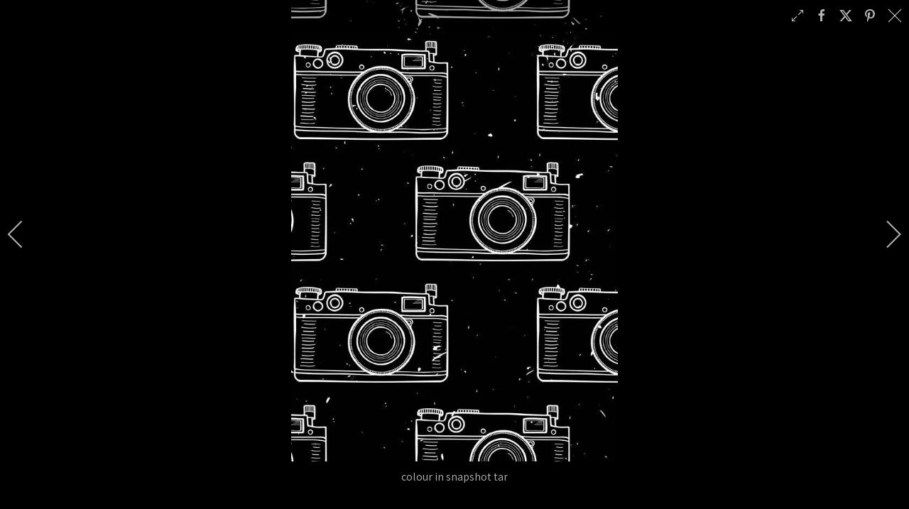

--- FILE ---
content_type: text/html; charset=utf-8
request_url: https://emilyziz.com/print-catalogue/colour/black-and-white?i=colour_in_snapshot_tar
body_size: 63021
content:

<!DOCTYPE html>
<html xmlns="http://www.w3.org/1999/xhtml" class="j6" xml:lang="en-gb" lang="en-gb" dir="ltr">

<head>
  <script>
document.addEventListener("DOMContentLoaded", function () {
    var yearSpan = document.getElementById("current-year");
    if (yearSpan) {
        yearSpan.textContent = new Date().getFullYear();
    }
});

document.addEventListener('DOMContentLoaded', function () {
    document.querySelectorAll('.acm-gallery .link-mask[title]').forEach(link => {
        link.removeAttribute('title');
    });
});


</script>
  <meta charset="utf-8">
	<meta name="description" content="{module 649}">
	<meta name="generator" content="Joomla! - Open Source Content Management">
	<title>colour in snapshot tar</title>
	<link href="/images/Emily-Ziz.png" rel="shortcut icon" type="image/vnd.microsoft.icon">
<link href="/media/com_igallery/css/lib-42.css?5a11f2" rel="stylesheet">
	<link href="/media/com_igallery/css/ignitegallery-42.css?5a11f2" rel="stylesheet">
	<link href="/plugins/system/t4/themes/base/vendors/font-awesome5/css/all.min.css?5a11f2" rel="stylesheet">
	<link href="/plugins/system/t4/themes/base/vendors/font-awesome/css/font-awesome.min.css?5a11f2" rel="stylesheet">
	<link href="/templates/ja_purity_iv/js/owl-carousel/owl.carousel.min.css?5a11f2" rel="stylesheet">
	<link href="/templates/ja_purity_iv/js/aos/style.css?5a11f2" rel="stylesheet">
	<link href="/media/vendor/awesomplete/css/awesomplete.css?1.1.7" rel="stylesheet">
	<link href="/media/vendor/joomla-custom-elements/css/joomla-alert.min.css?0.4.1" rel="stylesheet">
	<link href="https://fonts.googleapis.com/css?family=Assistant" rel="stylesheet">
	<link href="/templates/ja_purity_iv/css/template.css?93e2ccbdca79b3ba337d9b8cfe70a708" rel="stylesheet">
	<link href="/media/t4/css/185.css?fb0d447ede97df40e24a365d3c8dd62a" rel="stylesheet">
	<link href="/templates/ja_purity_iv/local/css/custom.css?b066bc94bdeff5246db6212e8e591369" rel="stylesheet">
<script src="/media/vendor/jquery/js/jquery.min.js?3.7.1"></script>
	<script src="/templates/ja_purity_iv/js/imagesloaded.pkgd.min.js?5a11f2"></script>
	<script src="/media/com_igallery/js/lib-42.js?5a11f2"></script>
	<script src="/media/com_igallery/js/ignitegallery-42.js?5a11f2"></script>
	<script src="/media/vendor/jquery/js/jquery-noconflict.min.js?3.7.1"></script>
	<script src="/media/vendor/jquery-migrate/js/jquery-migrate.min.js?3.5.2"></script>
	<script src="/templates/ja_purity_iv/js/owl-carousel/owl.carousel.min.js?5a11f2"></script>
	<script src="/templates/ja_purity_iv/js/aos/script.js?5a11f2"></script>
	<script src="/templates/ja_purity_iv/js/jquery.cookie.js?5a11f2"></script>
	<script src="/templates/ja_purity_iv/js/isotope.pkgd.min.js?5a11f2"></script>
	<script type="application/json" class="joomla-script-options new">{"joomla.jtext":{"MOD_FINDER_SEARCH_VALUE":"Search &hellip;","COM_FINDER_SEARCH_FORM_LIST_LABEL":"Search Results","JLIB_JS_AJAX_ERROR_OTHER":"An error has occurred while fetching the JSON data: HTTP %s status code.","JLIB_JS_AJAX_ERROR_PARSE":"A parse error has occurred while processing the following JSON data:<br><code style=\"color:inherit;white-space:pre-wrap;padding:0;margin:0;border:0;background:inherit;\">%s<\/code>","ERROR":"Error","MESSAGE":"Message","NOTICE":"Notice","WARNING":"Warning","JCLOSE":"Close","JOK":"OK","JOPEN":"Open"},"finder-search":{"url":"\/component\/finder\/?task=suggestions.suggest&format=json&tmpl=component&Itemid=101"},"system.paths":{"root":"","rootFull":"https:\/\/emilyziz.com\/","base":"","baseFull":"https:\/\/emilyziz.com\/"},"csrf.token":"ac34b76fc80e971f03dba8eeb374b96d"}</script>
	<script src="/media/system/js/core.min.js?a3d8f8"></script>
	<script src="/media/vendor/awesomplete/js/awesomplete.min.js?1.1.7" defer></script>
	<script src="/media/com_finder/js/finder.min.js?755761" type="module"></script>
	<script src="/media/system/js/messages.min.js?9a4811" type="module"></script>
	<script src="/media/vendor/bootstrap/js/dropdown.min.js?5.3.8" type="module"></script>
	<script src="/media/vendor/bootstrap/js/collapse.min.js?5.3.8" type="module"></script>
	<script src="/templates/ja_purity_iv/js/template.js"></script>
	<script src="/plugins/system/t4/themes/base/js/base.js?5a11f2"></script>
	<script src="/plugins/system/t4/themes/base/js/megamenu.js"></script>
	<meta property="og:title" content="colour in snapshot tar" />
	<meta property="og:description" content="{module 649}" />
	<meta property="og:image" content="https://emilyziz.com/images/igallery/resized/16301-16400/colour_in_snapshot_tar-16345-999999-999999-80.jpg" />
	<meta property="og:image:width" content="600" />
	<meta property="og:image:height" content="849" />


  <!--[if lt IE 9]>
    <script src="/media/jui/js/html5.js"></script>
  <![endif]-->
  <meta name="viewport"  content="width=device-width, initial-scale=1, maximum-scale=1, user-scalable=yes"/>
  <style  type="text/css">
    @-webkit-viewport   { width: device-width; }
    @-moz-viewport      { width: device-width; }
    @-ms-viewport       { width: device-width; }
    @-o-viewport        { width: device-width; }
    @viewport           { width: device-width; }
  </style>
  <meta name="HandheldFriendly" content="true"/>
  <meta name="apple-mobile-web-app-capable" content="YES"/>
  <!-- //META FOR IOS & HANDHELD -->
  
</head>

<body class="site-default navigation-default theme-default layout-default nav-breakpoint-lg com_igallery view-category item-453 loaded-bs5 light-active" data-jver="6" jadark-cookie-id="jadark-86d4f06b0debec1ff191c8ab2ad9e9c1">
  
  
  <main>
    <div class="t4-wrapper">
      <div class="t4-content">
        <div class="t4-content-inner">
          
<div id="t4-topbar" class="t4-section  t4-topbar">
<div class="t4-section-inner container"><div class="t4-row row">
<div class="t4-col empty-module col-sm col-md-7">


<div class="custom"  >
	</div>

</div>
<div class="t4-col smart-search col-sm col-md-3">

<search>
    <form class="mod-finder js-finder-searchform form-search" action="/search" method="get" aria-label="search">
        <label for="mod-finder-searchword673" class="visually-hidden finder">Search</label><input type="text" name="q" id="mod-finder-searchword673" class="js-finder-search-query form-control" value="" placeholder="Search &hellip;">
                            </form>
</search>

</div>
<div class="t4-col social-icons col-sm col-md-2">


<div class="custom"  >
	<a target="_blank" href="https://www.instagram.com/emilyziz/" title="Instagram" rel="noopener"><i class="fa fa-instagram fa-2x" style="font-size: 1.3em; line-height:1.8em"></i></a>
<a target="_blank" href="https://www.pinterest.com.au/emilyziz/boards/" title="Pinterest" rel="noopener"><i class="fa fa-pinterest fa-2x" style="font-size: 1.3em; line-height:1.8em"></i></a>
<a target="_blank" href="https://au.linkedin.com/company/emilyziz" title="Linkedin" rel="noopener"><i class="fa fa-linkedin fa-2x" style="font-size: 1.3em; line-height:1.8em"></i></a></div>

</div>
</div></div>
</div>

<div id="t4-header" class="t4-section  t4-header  t4-sticky"><!-- HEADER BLOCK -->
<header class="header-block header-block-2">
  <div class="container-xxl">
    <div class="header-wrap d-flex align-items-center justify-content-between collapse-static">
      <div class="navbar-brand logo-image logo-control">
    <a href="https://emilyziz.com/" title="Emilyziz">
            <span class="d-light d-block d-sm-none">
        <img class="logo-img-sm" src="/images/Emily-Ziz.png" alt="Emilyziz" />
      </span>

            	
          <span class="d-light">
        <img class="logo-img" width="110" height="110" src="/images/Emily-Ziz.png" alt="Emilyziz" />
      </span>

          
    </a>
  </div>


      <div class="t4-navbar mx-auto collapse-static">
        
<nav class="navbar navbar-expand-lg">
<button class="navbar-toggler" type="button" data-bs-toggle="collapse" data-bs-target="#t4-megamenu-mainmenu" aria-controls="t4-megamenu-mainmenu" aria-expanded="false" aria-label="Toggle navigation" style="display: none;">
    <i class="fa fa-bars toggle-bars"></i>
</button>
	<div id="t4-megamenu-mainmenu" class="t4-megamenu collapse navbar-collapse slide animate" data-duration="400">

<ul class="nav navbar-nav level0"  itemscope="itemscope" itemtype="http://www.schema.org/SiteNavigationElement">
<li class="nav-item default" data-id="101" data-level="1"><a href="/" itemprop="url" class="nav-link"><span itemprop="name"><span class="menu-item-title">Home</span></span></a></li><li class="nav-item dropdown parent" data-id="711" data-level="1"><a itemprop="url" href="javascript:;" class="nav-header  nav-link dropdown-toggle"  role = "button" aria-haspopup = "true" aria-expanded = "false">
	<span itemprop="name"><span class="menu-item-title">Products</span></span>
	<i class="item-caret"></i></a>
<div class="dropdown-menu level1" data-bs-popper="static"><div class="dropdown-menu-inner"><ul><li class="nav-item dropdown dropright dropend parent" data-id="712" data-level="2"><a itemprop="url" href="javascript:;" class="nav-header  dropdown-item dropdown-toggle"  role = "button" aria-haspopup = "true" aria-expanded = "false">
	<span itemprop="name"><span class="menu-item-title">Design Catalogue</span></span>
	<i class="item-caret"></i></a>
<div class="dropdown-menu level2" data-bs-popper="static"><div class="dropdown-menu-inner"><ul><li class="nav-item alias-parent-active" data-id="713" data-level="3"><a href="/print-catalogue" itemprop="url" class=" dropdown-item"><span itemprop="name"><span class="menu-item-title">Main Print Catalogue</span></span></a></li><li class="nav-item" data-id="820" data-level="3"><a href="/design-catalogue/new-collections" itemprop="url" class=" dropdown-item"><span itemprop="name"><span class="menu-item-title">New Collections</span></span></a></li><li class="nav-item" data-id="716" data-level="3"><a href="/products/design-catalogue/additional-pattern-options" itemprop="url" class="dropdown-item"><span itemprop="name"><span class="menu-item-title">Additional Pattern Options</span></span></a></li><li class="nav-item" data-id="717" data-level="3"><a href="/products/design-catalogue/indigenous-designs" itemprop="url" class="dropdown-item"><span itemprop="name"><span class="menu-item-title">Indigenous Designs</span></span></a></li><li class="nav-item" data-id="817" data-level="3"><a href="/design-catalogue/australian-designs" itemprop="url" class=" dropdown-item"><span itemprop="name"><span class="menu-item-title">Australian Designs</span></span></a></li><li class="nav-item" data-id="718" data-level="3"><a href="/products/design-catalogue/murals-and-large-scale-patterns" itemprop="url" class="dropdown-item"><span itemprop="name"><span class="menu-item-title">Murals and Large Scale Patterns</span></span></a></li><li class="nav-item" data-id="714" data-level="3"><a href="/print-catalogue/style" itemprop="url" class=" dropdown-item"><span itemprop="name"><span class="menu-item-title">Browse By Style</span></span></a></li><li class="nav-item current active" data-id="715" data-level="3"><a href="/print-catalogue/colour" itemprop="url" class=" dropdown-item"><span itemprop="name"><span class="menu-item-title">Browse By Colour</span></span></a></li><li class="nav-item" data-id="766" data-level="3"><a href="/products/print-your-custom-designs" itemprop="url" class=" dropdown-item"><span itemprop="name"><span class="menu-item-title">Custom Designs</span></span></a></li></ul></div></div></li><li class="nav-item divider dropdown dropright dropend parent" data-id="720" data-level="2"><span class="separator  dropdown-item dropdown-toggle"  itemprop="name"  role="button"  aria-haspopup="true" aria-expanded="false">
	<span itemprop="name"><span class="menu-item-title">Fabrics</span></span>
	<i class="item-caret"></i></span>
<div class="dropdown-menu level2" data-bs-popper="static"><div class="dropdown-menu-inner"><ul><li class="nav-item" data-id="719" data-level="3"><a href="/products/fabrics/all-fabrics" itemprop="url" class="dropdown-item"><span itemprop="name"><span class="menu-item-title">All Fabrics</span></span></a></li><li class="nav-item" data-id="721" data-level="3"><a href="/products/fabrics/upholstery-fabrics" itemprop="url" class="dropdown-item"><span itemprop="name"><span class="menu-item-title">Upholstery Fabrics</span></span></a></li><li class="nav-item" data-id="722" data-level="3"><a href="/products/fabrics/waterproof-upholstery-fabrics" itemprop="url" class="dropdown-item"><span itemprop="name"><span class="menu-item-title">Waterproof Upholstery Fabrics</span></span></a></li><li class="nav-item" data-id="723" data-level="3"><a href="/products/fabrics/drapery-fabrics" itemprop="url" class="dropdown-item"><span itemprop="name"><span class="menu-item-title">Drapery Fabrics</span></span></a></li><li class="nav-item" data-id="724" data-level="3"><a href="/products/fabrics/bedspread-fabrics" itemprop="url" class="dropdown-item"><span itemprop="name"><span class="menu-item-title">Bedspread Fabrics</span></span></a></li><li class="nav-item" data-id="725" data-level="3"><a href="/products/fabrics/indoor-outdoor-fabrics" itemprop="url" class="dropdown-item"><span itemprop="name"><span class="menu-item-title">Indoor Outdoor Fabrics</span></span></a></li><li class="nav-item" data-id="726" data-level="3"><a href="/products/fabrics/acoustic-fabrics" itemprop="url" class="dropdown-item"><span itemprop="name"><span class="menu-item-title">Acoustic Fabrics</span></span></a></li><li class="nav-item" data-id="727" data-level="3"><a href="/products/fabrics/roller-blind-fabrics" itemprop="url" class="dropdown-item"><span itemprop="name"><span class="menu-item-title">Roller Blind Fabrics</span></span></a></li><li class="nav-item" data-id="728" data-level="3"><a href="/products/fabrics/shower-curtain-fabric" itemprop="url" class="dropdown-item"><span itemprop="name"><span class="menu-item-title">Shower Curtain Fabric</span></span></a></li></ul></div></div></li><li class="nav-item divider dropdown dropright dropend parent" data-id="730" data-level="2"><span class="separator  dropdown-item dropdown-toggle"  itemprop="name"  role="button"  aria-haspopup="true" aria-expanded="false">
	<span itemprop="name"><span class="menu-item-title">Wallcoverings and Window Films</span></span>
	<i class="item-caret"></i></span>
<div class="dropdown-menu level2" data-bs-popper="static"><div class="dropdown-menu-inner"><ul><li class="nav-item" data-id="731" data-level="3"><a href="/products/wallcoverings-and-window-films/all-wallcoverings-and-window-films" itemprop="url" class="dropdown-item"><span itemprop="name"><span class="menu-item-title">All Wallcoverings and Window Films</span></span></a></li><li class="nav-item" data-id="732" data-level="3"><a href="/products/wallcoverings-and-window-films/wallpaper-and-wall-vinyl-films" itemprop="url" class="dropdown-item"><span itemprop="name"><span class="menu-item-title">Wallpaper and Wall Vinyl Films</span></span></a></li><li class="nav-item" data-id="733" data-level="3"><a href="/products/wallcoverings-and-window-films/window-films-and-frosting" itemprop="url" class="dropdown-item"><span itemprop="name"><span class="menu-item-title">Window Films and Frosting</span></span></a></li><li class="nav-item" data-id="734" data-level="3"><a href="/products/wallcoverings-and-window-films/metallic-wallcoverings" itemprop="url" class="dropdown-item"><span itemprop="name"><span class="menu-item-title">Metallic Wallcoverings</span></span></a></li><li class="nav-item" data-id="735" data-level="3"><a href="/products/wallcoverings-and-window-films/magnetic-wallcoverings" itemprop="url" class="dropdown-item"><span itemprop="name"><span class="menu-item-title">Magnetic Wallcoverings</span></span></a></li><li class="nav-item" data-id="736" data-level="3"><a href="/products/design-catalogue/murals-and-large-scale-patterns" itemprop="url" class=" dropdown-item"><span itemprop="name"><span class="menu-item-title">Wall Murals</span></span></a></li></ul></div></div></li><li class="nav-item dropdown dropright dropend parent" data-id="737" data-level="2"><a href="/products/acoustic-products" itemprop="url" class="dropdown-item dropdown-toggle" role="button" aria-haspopup="true" aria-expanded="false" data-bs-toggle=""><span itemprop="name"><span class="menu-item-title">Acoustic Products</span></span><i class="item-caret"></i></a><div class="dropdown-menu level2" data-bs-popper="static"><div class="dropdown-menu-inner"><ul><li class="nav-item" data-id="738" data-level="3"><a href="/products/acoustic-products/acoustic-fabrics" itemprop="url" class="dropdown-item"><span itemprop="name"><span class="menu-item-title">Acoustic Fabrics</span></span></a></li><li class="nav-item" data-id="765" data-level="3"><a href="/products/acoustic-products/acoustic-panels-and-pinboards" itemprop="url" class="dropdown-item"><span itemprop="name"><span class="menu-item-title">Acoustic Panels and Pinboards</span></span></a></li></ul></div></div></li><li class="nav-item" data-id="739" data-level="2"><a href="/products/printed-solid-finishes" itemprop="url" class="dropdown-item"><span itemprop="name"><span class="menu-item-title">Printed Solid Finishes</span></span></a></li><li class="nav-item" data-id="740" data-level="2"><a href="/products/rugs-and-carpets" itemprop="url" class="dropdown-item"><span itemprop="name"><span class="menu-item-title">Rugs and Carpets</span></span></a></li><li class="nav-item" data-id="741" data-level="2"><a href="/products/cushions" itemprop="url" class="dropdown-item"><span itemprop="name"><span class="menu-item-title">Cushions</span></span></a></li><li class="nav-item" data-id="764" data-level="2"><a href="/products/framed-wall-art" itemprop="url" class="dropdown-item"><span itemprop="name"><span class="menu-item-title">Framed Wall Art</span></span></a></li><li class="nav-item" data-id="742" data-level="2"><a href="/products/print-your-custom-designs" itemprop="url" class="dropdown-item"><span itemprop="name"><span class="menu-item-title">Print Your Custom Designs</span></span></a></li><li class="nav-item" data-id="243" data-level="2"><a href="/leather" itemprop="url" class="dropdown-item"><span itemprop="name"><span class="menu-item-title">Leather</span></span></a></li><li class="nav-item" data-id="744" data-level="2"><a href="/products/felt-products" itemprop="url" class="dropdown-item"><span itemprop="name"><span class="menu-item-title">Felt Products</span></span></a></li><li class="nav-item" data-id="745" data-level="2"><a href="/lighting" itemprop="url" class=" dropdown-item"><span itemprop="name"><span class="menu-item-title">Lighting</span></span></a></li></ul></div></div></li><li class="nav-item divider dropdown parent" data-id="746" data-level="1"><span class="separator  nav-link dropdown-toggle"  itemprop="name"  role="button"  aria-haspopup="true" aria-expanded="false">
	<span itemprop="name"><span class="menu-item-title">Design Catalogue</span></span>
	<i class="item-caret"></i></span>
<div class="dropdown-menu level1" data-bs-popper="static"><div class="dropdown-menu-inner"><ul><li class="nav-item alias-parent-active" data-id="747" data-level="2"><a href="/print-catalogue" itemprop="url" class=" dropdown-item"><span itemprop="name"><span class="menu-item-title">Main Print Catalogue</span></span></a></li><li class="nav-item" data-id="819" data-level="2"><a href="/design-catalogue/new-collections" itemprop="url" class="dropdown-item"><span itemprop="name"><span class="menu-item-title">New Collections</span></span></a></li><li class="nav-item" data-id="748" data-level="2"><a href="/products/design-catalogue/additional-pattern-options" itemprop="url" class=" dropdown-item"><span itemprop="name"><span class="menu-item-title">Additional Pattern Options</span></span></a></li><li class="nav-item" data-id="760" data-level="2"><a href="/products/design-catalogue/indigenous-designs" itemprop="url" class=" dropdown-item"><span itemprop="name"><span class="menu-item-title">Indigenous Designs</span></span></a></li><li class="nav-item" data-id="801" data-level="2"><a href="/design-catalogue/australian-designs" itemprop="url" class="dropdown-item"><span itemprop="name"><span class="menu-item-title">Australian Designs</span></span></a></li><li class="nav-item" data-id="814" data-level="2"><a href="/products/design-catalogue/murals-and-large-scale-patterns" itemprop="url" class=" dropdown-item"><span itemprop="name"><span class="menu-item-title">Murals and Large Scale Patterns</span></span></a></li><li class="nav-item" data-id="815" data-level="2"><a href="/print-catalogue/style" itemprop="url" class=" dropdown-item"><span itemprop="name"><span class="menu-item-title">Browse By Style</span></span></a></li><li class="nav-item current active" data-id="816" data-level="2"><a href="/print-catalogue/colour" itemprop="url" class=" dropdown-item"><span itemprop="name"><span class="menu-item-title">Browse By Colour</span></span></a></li><li class="nav-item" data-id="749" data-level="2"><a href="/products/print-your-custom-designs" itemprop="url" class=" dropdown-item"><span itemprop="name"><span class="menu-item-title">Print Your Custom Designs</span></span></a></li></ul></div></div></li><li class="nav-item divider dropdown parent" data-id="750" data-level="1"><span class="separator  nav-link dropdown-toggle"  itemprop="name"  role="button"  aria-haspopup="true" aria-expanded="false">
	<span itemprop="name"><span class="menu-item-title">Resources</span></span>
	<i class="item-caret"></i></span>
<div class="dropdown-menu level1" data-bs-popper="static"><div class="dropdown-menu-inner"><ul><li class="nav-item divider dropdown dropright dropend parent" data-id="751" data-level="2"><span class="separator  dropdown-item dropdown-toggle"  itemprop="name"  role="button"  aria-haspopup="true" aria-expanded="false">
	<span itemprop="name"><span class="menu-item-title">Certification</span></span>
	<i class="item-caret"></i></span>
<div class="dropdown-menu level2" data-bs-popper="static"><div class="dropdown-menu-inner"><ul><li class="nav-item divider dropdown dropright dropend parent" data-id="752" data-level="3"><span class="separator  dropdown-item dropdown-toggle"  itemprop="name"  role="button"  aria-haspopup="true" aria-expanded="false">
	<span itemprop="name"><span class="menu-item-title">Flammability Reports</span></span>
	<i class="item-caret"></i></span>
<div class="dropdown-menu level3" data-bs-popper="static"><div class="dropdown-menu-inner"><ul><li class="nav-item" data-id="753" data-level="4"><a href="/resources-main/certification/flammability-reports/fabrics" itemprop="url" class="dropdown-item"><span itemprop="name"><span class="menu-item-title">Fabrics</span></span></a></li><li class="nav-item" data-id="754" data-level="4"><a href="/resources-main/certification/flammability-reports/wallcoverings-and-window-films" itemprop="url" class="dropdown-item"><span itemprop="name"><span class="menu-item-title">Wallcoverings and Window Films</span></span></a></li><li class="nav-item" data-id="755" data-level="4"><a href="/resources-main/certification/flammability-reports/rugs-and-carpets" itemprop="url" class="dropdown-item"><span itemprop="name"><span class="menu-item-title">Rugs and Carpets</span></span></a></li></ul></div></div></li></ul></div></div></li><li class="nav-item divider dropdown dropright dropend parent" data-id="761" data-level="2"><span class="separator  dropdown-item dropdown-toggle"  itemprop="name"  role="button"  aria-haspopup="true" aria-expanded="false">
	<span itemprop="name"><span class="menu-item-title">Care and Maintenance</span></span>
	<i class="item-caret"></i></span>
<div class="dropdown-menu level2" data-bs-popper="static"><div class="dropdown-menu-inner"><ul><li class="nav-item" data-id="762" data-level="3"><a href="/resources-main/care-and-maintenance/fabrics" itemprop="url" class="dropdown-item"><span itemprop="name"><span class="menu-item-title">Fabrics</span></span></a></li><li class="nav-item" data-id="763" data-level="3"><a href="/resources-main/care-and-maintenance/wallcoverings" itemprop="url" class="dropdown-item"><span itemprop="name"><span class="menu-item-title">Wallcoverings</span></span></a></li><li class="nav-item" data-id="768" data-level="3"><a href="/resources-main/care-and-maintenance/acoustic-products" itemprop="url" class="dropdown-item"><span itemprop="name"><span class="menu-item-title">Acoustic Products</span></span></a></li><li class="nav-item" data-id="769" data-level="3"><a href="/resources-main/care-and-maintenance/rugs-and-carpets" itemprop="url" class="dropdown-item"><span itemprop="name"><span class="menu-item-title">Rugs and Carpets</span></span></a></li></ul></div></div></li><li class="nav-item divider dropdown dropright dropend parent" data-id="770" data-level="2"><span class="separator  dropdown-item dropdown-toggle"  itemprop="name"  role="button"  aria-haspopup="true" aria-expanded="false">
	<span itemprop="name"><span class="menu-item-title">Installation Guidelines</span></span>
	<i class="item-caret"></i></span>
<div class="dropdown-menu level2" data-bs-popper="static"><div class="dropdown-menu-inner"><ul><li class="nav-item" data-id="776" data-level="3"><a href="/resources-main/installation-guidelines/wallcoverings-and-window-films" itemprop="url" class="dropdown-item"><span itemprop="name"><span class="menu-item-title">Wallcoverings and Window Films</span></span></a></li><li class="nav-item" data-id="777" data-level="3"><a href="/resources-main/installation-guidelines/acoustic-panels" itemprop="url" class="dropdown-item"><span itemprop="name"><span class="menu-item-title">Acoustic Panels</span></span></a></li></ul></div></div></li><li class="nav-item divider dropdown dropright dropend parent" data-id="771" data-level="2"><span class="separator  dropdown-item dropdown-toggle"  itemprop="name"  role="button"  aria-haspopup="true" aria-expanded="false">
	<span itemprop="name"><span class="menu-item-title">Catalogues and Brochures</span></span>
	<i class="item-caret"></i></span>
<div class="dropdown-menu level2" data-bs-popper="static"><div class="dropdown-menu-inner"><ul><li class="nav-item" data-id="778" data-level="3"><a href="/products/acoustic-products" itemprop="url" class=" dropdown-item"><span itemprop="name"><span class="menu-item-title">Acoustic Products</span></span></a></li><li class="nav-item" data-id="779" data-level="3"><a href="/products/cushions" itemprop="url" class=" dropdown-item"><span itemprop="name"><span class="menu-item-title">Cushions</span></span></a></li><li class="nav-item" data-id="780" data-level="3"><a href="/products/fabrics/all-fabrics" itemprop="url" class=" dropdown-item"><span itemprop="name"><span class="menu-item-title">Fabric Substrates</span></span></a></li><li class="nav-item" data-id="781" data-level="3"><a href="/products/rugs-and-carpets" itemprop="url" class=" dropdown-item"><span itemprop="name"><span class="menu-item-title">Rugs and Carpets</span></span></a></li><li class="nav-item" data-id="782" data-level="3"><a href="/products/printed-solid-finishes" itemprop="url" class=" dropdown-item"><span itemprop="name"><span class="menu-item-title">Solid Finishes</span></span></a></li><li class="nav-item" data-id="783" data-level="3"><a href="/products/wallcoverings-and-window-films/all-wallcoverings-and-window-films" itemprop="url" class=" dropdown-item"><span itemprop="name"><span class="menu-item-title">Wallcoverings and Window Films</span></span></a></li></ul></div></div></li><li class="nav-item" data-id="784" data-level="2"><a href="/moodboards-and-design-inspiration" itemprop="url" class="dropdown-item"><span itemprop="name"><span class="menu-item-title">Moodboards and Design Inspiration</span></span></a></li><li class="nav-item" data-id="785" data-level="2"><a href="/past-project-highlights" itemprop="url" class="dropdown-item"><span itemprop="name"><span class="menu-item-title">Past Project Highlights</span></span></a></li><li class="nav-item" data-id="786" data-level="2"><a href="/resources-main/brochures-and-case-studies" itemprop="url" class="dropdown-item"><span itemprop="name"><span class="menu-item-title">Brochures and Case Studies</span></span></a></li><li class="nav-item divider dropdown dropright dropend parent" data-id="772" data-level="2"><span class="separator  dropdown-item dropdown-toggle"  itemprop="name"  role="button"  aria-haspopup="true" aria-expanded="false">
	<span itemprop="name"><span class="menu-item-title">Miscellaneous</span></span>
	<i class="item-caret"></i></span>
<div class="dropdown-menu level2" data-bs-popper="static"><div class="dropdown-menu-inner"><ul><li class="nav-item" data-id="787" data-level="3"><a href="/resources-main/miscellaneous/warranties" itemprop="url" class="dropdown-item"><span itemprop="name"><span class="menu-item-title">Warranties</span></span></a></li><li class="nav-item" data-id="788" data-level="3"><a href="/resources-main/miscellaneous/price-lists" itemprop="url" class="dropdown-item"><span itemprop="name"><span class="menu-item-title">Price Lists</span></span></a></li></ul></div></div></li></ul></div></div></li><li class="nav-item divider dropdown parent" data-id="767" data-level="1"><span class="separator  nav-link dropdown-toggle"  itemprop="name"  role="button"  aria-haspopup="true" aria-expanded="false">
	<span itemprop="name"><span class="menu-item-title">INDUSTRIES</span></span>
	<i class="item-caret"></i></span>
<div class="dropdown-menu level1" data-bs-popper="static"><div class="dropdown-menu-inner"><ul><li class="nav-item" data-id="773" data-level="2"><a href="/industries/hospitality-and-leisure" itemprop="url" class="dropdown-item"><span itemprop="name"><span class="menu-item-title">Hospitality and Leisure</span></span></a></li><li class="nav-item" data-id="774" data-level="2"><a href="/industries/healthcare-and-aged-care" itemprop="url" class="dropdown-item"><span itemprop="name"><span class="menu-item-title">Healthcare and Aged Care</span></span></a></li><li class="nav-item" data-id="775" data-level="2"><a href="/industries/retail" itemprop="url" class="dropdown-item"><span itemprop="name"><span class="menu-item-title">Retail</span></span></a></li><li class="nav-item" data-id="758" data-level="2"><a href="/industries/workspace" itemprop="url" class="dropdown-item"><span itemprop="name"><span class="menu-item-title">Workspace</span></span></a></li><li class="nav-item" data-id="759" data-level="2"><a href="/industries/education" itemprop="url" class="dropdown-item"><span itemprop="name"><span class="menu-item-title">Education</span></span></a></li><li class="nav-item" data-id="799" data-level="2"><a href="/industries/hotels" itemprop="url" class="dropdown-item"><span itemprop="name"><span class="menu-item-title">Hotels</span></span></a></li><li class="nav-item" data-id="800" data-level="2"><a href="/industries/residential" itemprop="url" class="dropdown-item"><span itemprop="name"><span class="menu-item-title">Residential</span></span></a></li></ul></div></div></li><li class="nav-item" data-id="705" data-level="1"><a href="/news" itemprop="url" class="nav-link"><span itemprop="name"><span class="menu-item-title">News</span></span></a></li><li class="nav-item" data-id="240" data-level="1"><a href="/contact-us" itemprop="url" class="nav-link"><span itemprop="name"><span class="menu-item-title">Contact</span></span></a></li></ul></div>
</nav>

      </div>

      <div class="t4-header-r d-flex align-items-center">
        
        <nav class="navbar-expand-lg">
    <button class="navbar-toggler" type="button" data-bs-toggle="collapse" data-bs-target="#t4-megamenu-mainmenu" aria-controls="t4-megamenu-mainmenu" aria-expanded="false" aria-label="Toggle navigation">
        <i class="fa fa-bars toggle-bars"></i>
    </button>
</nav>
        
      </div>
    </div>
  </div>
</header>
<!-- // HEADER BLOCK --></div>





<div id="t4-main-body" class="t4-section  t4-main-body">
<div class="t4-section-inner container"><div id="system-message-container" aria-live="polite"></div>
<div id="gallery-scope-186" class="igui-scope ig-main-scope-wrapper profile-1 ig-notphone" data-vref="5.3"
>

    
    <h2 class="igallery_title">Black and White</h2>



    
<div class="ig-category-description">
    <!-- START: Modules Anywhere --><!--  Modules Anywhere Message: The module cannot be placed because it is not published or assigned to this page. --><!-- END: Modules Anywhere -->
    
    
    
    
</div>




    <div data-igui-grid id="ig-gallery-wrapper-186" class="ig-gallery-wrapper igui-align-center igui-grid-collapse"
         data-ig-uniqueid="186"
         data-ig-basehref=""
         data-ig-basehref-long="https://emilyziz.com/"
         data-ig-collecthits="0"
         data-ig-lbox-autoplay=""
         data-ig-disable-rightclick="0"
         data-ig-showhash="hash"
         data-ig-show-main-image="0"
         data-ig-phone="0"
         data-ig-lbox-view="0"
         data-ig-gdpr="0"
         data-ig-ismac="1"
                          >

    
    
            
        
            
        <div
            class="ig-slideshow igui-inline igui-width-48-48 igui-position-relative igui-visible-toggle igui-light"
            data-ig-fade="fade"
            data-ig-transition-duration="50"
            data-ig-ratio="2000:1500"
            data-ig-autoplay="0"
            data-ig-infinite="1"
            data-ig-interval="3000"
            data-ig-max-height="1500"
            data-ig-show-main="0"
            data-ig-preload-main="1"
            style="display:none;"        >

        <div style="max-width:2000px; position:relative;">

            <ul class="igui-slideshow-items ig-slideshow-matchheight"
                data-ig-lightbox="1"
                data-ig-lightbox-fade="fade"
                data-ig-lightbox-transition-duration="50"
                data-ig-lightbox-fullscreen="show-icon"
                data-ig-lightbox-interval="3000"
                data-ig-lightbox-infinite="1"
                >
            
                
                                                
                
                
                <li class="ig-slideshow-item "
                    data-ig-imageid="25823"
                    data-ig-imagehash="jungle-vista-palm-in-the-sky-tar-reverse-"
                    data-ig-image-link=""
                    data-ig-link-new="1"
                                                            >

                    
                
                                                                                        
                                                                    	                                                                    <div class="ig-lightbox-description-content" style="display:none;"><div class="ig-des-filename">jungle vista palm in the sky tar reverse </div></div>
                    
                    
                    <a class="ig-lightbox-link" style="display:none;" href="/images/igallery/resized/25801-25900/jungle_vista_palm_in_the_sky_tar_reverse_-25823-999999-999999-80.jpg" data-ig-imageid="25823" >jungle vista palm in the sky tar reverse </a>

                                                            <a class="ig-lightbox-image-url" style="display:none;" href="https://emilyziz.com/print-catalogue/colour/black-and-white?i=jungle_vista_palm_in_the_sky_tar_reverse_">jungle vista palm in the sky tar reverse </a>
                                        <div class="ig-slideshow-item-inner-lboxon igui-margin-remove">


                
                    
                            <img class="ig-slideshow-image igui-margin-remove-bottom ig-slideshow-lazy" data-ig-lazy-src="/images/igallery/resized/25801-25900/jungle_vista_palm_in_the_sky_tar_reverse_-25823-999999-999999-80.jpg" title="jungle vista palm in the sky tar reverse " alt="jungle vista palm in the sky tar reverse "/>

                                                        <div class="ig-lbox-open-icon igui-overlay igui-position-bottom-right"><span data-igui-icon="icon: zoom-in-custom; ratio: 1.3"></span></div>
                            
                            
                                                        	                                                                                
                    
                    </div>

                </li>
            
                
                                                
                
                
                <li class="ig-slideshow-item "
                    data-ig-imageid="16334"
                    data-ig-imagehash="ceramico-pipeline-tar"
                    data-ig-image-link=""
                    data-ig-link-new="1"
                                                            >

                    
                
                                                                                        
                                                                    	                                                                    <div class="ig-lightbox-description-content" style="display:none;"><div class="ig-des-filename">ceramico pipeline tar</div></div>
                    
                    
                    <a class="ig-lightbox-link" style="display:none;" href="/images/igallery/resized/16301-16400/ceramico_pipeline_tar-16334-999999-999999-80.jpg" data-ig-imageid="16334" >ceramico pipeline tar</a>

                                                            <a class="ig-lightbox-image-url" style="display:none;" href="https://emilyziz.com/print-catalogue/colour/black-and-white?i=ceramico_pipeline_tar">ceramico pipeline tar</a>
                                        <div class="ig-slideshow-item-inner-lboxon igui-margin-remove">


                
                    
                            <img class="ig-slideshow-image igui-margin-remove-bottom ig-slideshow-lazy" data-ig-lazy-src="/images/igallery/resized/16301-16400/ceramico_pipeline_tar-16334-999999-999999-80.jpg" title="ceramico pipeline tar" alt="ceramico pipeline tar"/>

                                                        <div class="ig-lbox-open-icon igui-overlay igui-position-bottom-right"><span data-igui-icon="icon: zoom-in-custom; ratio: 1.3"></span></div>
                            
                            
                                                        	                                                                                
                    
                    </div>

                </li>
            
                
                                                
                
                
                <li class="ig-slideshow-item "
                    data-ig-imageid="16306"
                    data-ig-imagehash="victoria-larson-contract-school-of-fish-white-on-black"
                    data-ig-image-link=""
                    data-ig-link-new="1"
                                                            >

                    
                
                                                                                        
                                                                    	                                                                    <div class="ig-lightbox-description-content" style="display:none;"><div class="ig-des-filename">victoria larson contract school of fish white on black</div></div>
                    
                    
                    <a class="ig-lightbox-link" style="display:none;" href="/images/igallery/resized/16301-16400/victoria_larson_contract_school_of_fish_white_on_black-16306-999999-999999-80.jpg" data-ig-imageid="16306" >victoria larson contract school of fish white on black</a>

                                                            <a class="ig-lightbox-image-url" style="display:none;" href="https://emilyziz.com/print-catalogue/colour/black-and-white?i=victoria_larson_contract_school_of_fish_white_on_black">victoria larson contract school of fish white on black</a>
                                        <div class="ig-slideshow-item-inner-lboxon igui-margin-remove">


                
                    
                            <img class="ig-slideshow-image igui-margin-remove-bottom ig-slideshow-lazy" data-ig-lazy-src="/images/igallery/resized/16301-16400/victoria_larson_contract_school_of_fish_white_on_black-16306-999999-999999-80.jpg" title="victoria larson contract school of fish white on black" alt="victoria larson contract school of fish white on black"/>

                                                        <div class="ig-lbox-open-icon igui-overlay igui-position-bottom-right"><span data-igui-icon="icon: zoom-in-custom; ratio: 1.3"></span></div>
                            
                            
                                                        	                                                                                
                    
                    </div>

                </li>
            
                
                                                
                
                
                <li class="ig-slideshow-item ig-first-active"
                    data-ig-imageid="16345"
                    data-ig-imagehash="colour-in-snapshot-tar"
                    data-ig-image-link=""
                    data-ig-link-new="1"
                                                            >

                    
                
                                                                                        
                                                                    	                                                                    <div class="ig-lightbox-description-content" style="display:none;"><div class="ig-des-filename">colour in snapshot tar</div></div>
                    
                    
                    <a class="ig-lightbox-link" style="display:none;" href="/images/igallery/resized/16301-16400/colour_in_snapshot_tar-16345-999999-999999-80.jpg" data-ig-imageid="16345" >colour in snapshot tar</a>

                                                            <a class="ig-lightbox-image-url" style="display:none;" href="https://emilyziz.com/print-catalogue/colour/black-and-white?i=colour_in_snapshot_tar">colour in snapshot tar</a>
                                        <div class="ig-slideshow-item-inner-lboxon igui-margin-remove">


                
                    
                            <img class="ig-slideshow-image igui-margin-remove-bottom ig-slideshow-lazy" data-ig-lazy-src="/images/igallery/resized/16301-16400/colour_in_snapshot_tar-16345-999999-999999-80.jpg" title="colour in snapshot tar" alt="colour in snapshot tar"/>

                                                        <div class="ig-lbox-open-icon igui-overlay igui-position-bottom-right"><span data-igui-icon="icon: zoom-in-custom; ratio: 1.3"></span></div>
                            
                            
                                                        	                                                                                
                    
                    </div>

                </li>
            
                
                                                
                
                
                <li class="ig-slideshow-item "
                    data-ig-imageid="16316"
                    data-ig-imagehash="back-to-basics-dot-black-and-white"
                    data-ig-image-link=""
                    data-ig-link-new="1"
                                                            >

                    
                
                                                                                        
                                                                    	                                                                    <div class="ig-lightbox-description-content" style="display:none;"><div class="ig-des-filename">back to basics dot black and white</div></div>
                    
                    
                    <a class="ig-lightbox-link" style="display:none;" href="/images/igallery/resized/16301-16400/back_to_basics_dot_black_and_white-16316-999999-999999-80.jpg" data-ig-imageid="16316" >back to basics dot black and white</a>

                                                            <a class="ig-lightbox-image-url" style="display:none;" href="https://emilyziz.com/print-catalogue/colour/black-and-white?i=back_to_basics_dot_black_and_white">back to basics dot black and white</a>
                                        <div class="ig-slideshow-item-inner-lboxon igui-margin-remove">


                
                    
                            <img class="ig-slideshow-image igui-margin-remove-bottom ig-slideshow-lazy" data-ig-lazy-src="/images/igallery/resized/16301-16400/back_to_basics_dot_black_and_white-16316-999999-999999-80.jpg" title="back to basics dot black and white" alt="back to basics dot black and white"/>

                                                        <div class="ig-lbox-open-icon igui-overlay igui-position-bottom-right"><span data-igui-icon="icon: zoom-in-custom; ratio: 1.3"></span></div>
                            
                            
                                                        	                                                                                
                    
                    </div>

                </li>
            
                
                                                
                
                
                <li class="ig-slideshow-item "
                    data-ig-imageid="16321"
                    data-ig-imagehash="back-to-basics-houndstooth-micro-black"
                    data-ig-image-link=""
                    data-ig-link-new="1"
                                                            >

                    
                
                                                                                        
                                                                    	                                                                    <div class="ig-lightbox-description-content" style="display:none;"><div class="ig-des-filename">back to basics houndstooth micro black</div></div>
                    
                    
                    <a class="ig-lightbox-link" style="display:none;" href="/images/igallery/resized/16301-16400/back_to_basics_houndstooth_micro_black-16321-999999-999999-80.jpg" data-ig-imageid="16321" >back to basics houndstooth micro black</a>

                                                            <a class="ig-lightbox-image-url" style="display:none;" href="https://emilyziz.com/print-catalogue/colour/black-and-white?i=back_to_basics_houndstooth_micro_black">back to basics houndstooth micro black</a>
                                        <div class="ig-slideshow-item-inner-lboxon igui-margin-remove">


                
                    
                            <img class="ig-slideshow-image igui-margin-remove-bottom ig-slideshow-lazy" data-ig-lazy-src="/images/igallery/resized/16301-16400/back_to_basics_houndstooth_micro_black-16321-999999-999999-80.jpg" title="back to basics houndstooth micro black" alt="back to basics houndstooth micro black"/>

                                                        <div class="ig-lbox-open-icon igui-overlay igui-position-bottom-right"><span data-igui-icon="icon: zoom-in-custom; ratio: 1.3"></span></div>
                            
                            
                                                        	                                                                                
                    
                    </div>

                </li>
            
                
                                                
                
                
                <li class="ig-slideshow-item "
                    data-ig-imageid="16325"
                    data-ig-imagehash="back-to-basics-pinstripe-black-and-white"
                    data-ig-image-link=""
                    data-ig-link-new="1"
                                                            >

                    
                
                                                                                        
                                                                    	                                                                    <div class="ig-lightbox-description-content" style="display:none;"><div class="ig-des-filename">back to basics pinstripe black and white</div></div>
                    
                    
                    <a class="ig-lightbox-link" style="display:none;" href="/images/igallery/resized/16301-16400/back_to_basics_pinstripe_black_and_white-16325-999999-999999-80.jpg" data-ig-imageid="16325" >back to basics pinstripe black and white</a>

                                                            <a class="ig-lightbox-image-url" style="display:none;" href="https://emilyziz.com/print-catalogue/colour/black-and-white?i=back_to_basics_pinstripe_black_and_white">back to basics pinstripe black and white</a>
                                        <div class="ig-slideshow-item-inner-lboxon igui-margin-remove">


                
                    
                            <img class="ig-slideshow-image igui-margin-remove-bottom ig-slideshow-lazy" data-ig-lazy-src="/images/igallery/resized/16301-16400/back_to_basics_pinstripe_black_and_white-16325-999999-999999-80.jpg" title="back to basics pinstripe black and white" alt="back to basics pinstripe black and white"/>

                                                        <div class="ig-lbox-open-icon igui-overlay igui-position-bottom-right"><span data-igui-icon="icon: zoom-in-custom; ratio: 1.3"></span></div>
                            
                            
                                                        	                                                                                
                    
                    </div>

                </li>
            
                
                                                
                
                
                <li class="ig-slideshow-item "
                    data-ig-imageid="16302"
                    data-ig-imagehash="terrazzo-dreams-11"
                    data-ig-image-link=""
                    data-ig-link-new="1"
                                                            >

                    
                
                                                                                        
                                                                    	                                                                    <div class="ig-lightbox-description-content" style="display:none;"><div class="ig-des-filename">terrazzo dreams 11</div></div>
                    
                    
                    <a class="ig-lightbox-link" style="display:none;" href="/images/igallery/resized/16301-16400/terrazzo_dreams_11-16302-999999-999999-80.jpg" data-ig-imageid="16302" >terrazzo dreams 11</a>

                                                            <a class="ig-lightbox-image-url" style="display:none;" href="https://emilyziz.com/print-catalogue/colour/black-and-white?i=terrazzo_dreams_11">terrazzo dreams 11</a>
                                        <div class="ig-slideshow-item-inner-lboxon igui-margin-remove">


                
                    
                            <img class="ig-slideshow-image igui-margin-remove-bottom ig-slideshow-lazy" data-ig-lazy-src="/images/igallery/resized/16301-16400/terrazzo_dreams_11-16302-999999-999999-80.jpg" title="terrazzo dreams 11" alt="terrazzo dreams 11"/>

                                                        <div class="ig-lbox-open-icon igui-overlay igui-position-bottom-right"><span data-igui-icon="icon: zoom-in-custom; ratio: 1.3"></span></div>
                            
                            
                                                        	                                                                                
                    
                    </div>

                </li>
            
                
                                                
                
                
                <li class="ig-slideshow-item "
                    data-ig-imageid="16312"
                    data-ig-imagehash="antheia-corolla-field-monotone-1"
                    data-ig-image-link=""
                    data-ig-link-new="1"
                                                            >

                    
                
                                                                                        
                                                                    	                                                                    <div class="ig-lightbox-description-content" style="display:none;"><div class="ig-des-filename">antheia corolla field monotone 1</div></div>
                    
                    
                    <a class="ig-lightbox-link" style="display:none;" href="/images/igallery/resized/16301-16400/antheia_corolla_field_monotone_1-16312-999999-999999-80.jpg" data-ig-imageid="16312" >antheia corolla field monotone 1</a>

                                                            <a class="ig-lightbox-image-url" style="display:none;" href="https://emilyziz.com/print-catalogue/colour/black-and-white?i=antheia_corolla_field_monotone_1">antheia corolla field monotone 1</a>
                                        <div class="ig-slideshow-item-inner-lboxon igui-margin-remove">


                
                    
                            <img class="ig-slideshow-image igui-margin-remove-bottom ig-slideshow-lazy" data-ig-lazy-src="/images/igallery/resized/16301-16400/antheia_corolla_field_monotone_1-16312-999999-999999-80.jpg" title="antheia corolla field monotone 1" alt="antheia corolla field monotone 1"/>

                                                        <div class="ig-lbox-open-icon igui-overlay igui-position-bottom-right"><span data-igui-icon="icon: zoom-in-custom; ratio: 1.3"></span></div>
                            
                            
                                                        	                                                                                
                    
                    </div>

                </li>
            
                
                                                
                
                
                <li class="ig-slideshow-item "
                    data-ig-imageid="16361"
                    data-ig-imagehash="jungle-fever-4D"
                    data-ig-image-link=""
                    data-ig-link-new="1"
                                                            >

                    
                
                                                                                        
                                                                    	                                                                    <div class="ig-lightbox-description-content" style="display:none;"><div class="ig-des-filename">jungle fever 4D</div></div>
                    
                    
                    <a class="ig-lightbox-link" style="display:none;" href="/images/igallery/resized/16301-16400/jungle_fever_4D-16361-999999-999999-80.jpg" data-ig-imageid="16361" >jungle fever 4D</a>

                                                            <a class="ig-lightbox-image-url" style="display:none;" href="https://emilyziz.com/print-catalogue/colour/black-and-white?i=jungle_fever_4D">jungle fever 4D</a>
                                        <div class="ig-slideshow-item-inner-lboxon igui-margin-remove">


                
                    
                            <img class="ig-slideshow-image igui-margin-remove-bottom ig-slideshow-lazy" data-ig-lazy-src="/images/igallery/resized/16301-16400/jungle_fever_4D-16361-999999-999999-80.jpg" title="jungle fever 4D" alt="jungle fever 4D"/>

                                                        <div class="ig-lbox-open-icon igui-overlay igui-position-bottom-right"><span data-igui-icon="icon: zoom-in-custom; ratio: 1.3"></span></div>
                            
                            
                                                        	                                                                                
                    
                    </div>

                </li>
            
                
                                                
                
                
                <li class="ig-slideshow-item "
                    data-ig-imageid="16349"
                    data-ig-imagehash="crossroads-crisscross-black-small"
                    data-ig-image-link=""
                    data-ig-link-new="1"
                                                            >

                    
                
                                                                                        
                                                                    	                                                                    <div class="ig-lightbox-description-content" style="display:none;"><div class="ig-des-filename">crossroads crisscross black small</div></div>
                    
                    
                    <a class="ig-lightbox-link" style="display:none;" href="/images/igallery/resized/16301-16400/crossroads_crisscross_black_small-16349-999999-999999-80.jpg" data-ig-imageid="16349" >crossroads crisscross black small</a>

                                                            <a class="ig-lightbox-image-url" style="display:none;" href="https://emilyziz.com/print-catalogue/colour/black-and-white?i=crossroads_crisscross_black_small">crossroads crisscross black small</a>
                                        <div class="ig-slideshow-item-inner-lboxon igui-margin-remove">


                
                    
                            <img class="ig-slideshow-image igui-margin-remove-bottom ig-slideshow-lazy" data-ig-lazy-src="/images/igallery/resized/16301-16400/crossroads_crisscross_black_small-16349-999999-999999-80.jpg" title="crossroads crisscross black small" alt="crossroads crisscross black small"/>

                                                        <div class="ig-lbox-open-icon igui-overlay igui-position-bottom-right"><span data-igui-icon="icon: zoom-in-custom; ratio: 1.3"></span></div>
                            
                            
                                                        	                                                                                
                    
                    </div>

                </li>
            
                
                                                
                
                
                <li class="ig-slideshow-item "
                    data-ig-imageid="16374"
                    data-ig-imagehash="nouveau-collective-peacock-tar"
                    data-ig-image-link=""
                    data-ig-link-new="1"
                                                            >

                    
                
                                                                                        
                                                                    	                                                                    <div class="ig-lightbox-description-content" style="display:none;"><div class="ig-des-filename">nouveau collective peacock tar</div></div>
                    
                    
                    <a class="ig-lightbox-link" style="display:none;" href="/images/igallery/resized/16301-16400/nouveau_collective_peacock_tar-16374-999999-999999-80.jpg" data-ig-imageid="16374" >nouveau collective peacock tar</a>

                                                            <a class="ig-lightbox-image-url" style="display:none;" href="https://emilyziz.com/print-catalogue/colour/black-and-white?i=nouveau_collective_peacock_tar">nouveau collective peacock tar</a>
                                        <div class="ig-slideshow-item-inner-lboxon igui-margin-remove">


                
                    
                            <img class="ig-slideshow-image igui-margin-remove-bottom ig-slideshow-lazy" data-ig-lazy-src="/images/igallery/resized/16301-16400/nouveau_collective_peacock_tar-16374-999999-999999-80.jpg" title="nouveau collective peacock tar" alt="nouveau collective peacock tar"/>

                                                        <div class="ig-lbox-open-icon igui-overlay igui-position-bottom-right"><span data-igui-icon="icon: zoom-in-custom; ratio: 1.3"></span></div>
                            
                            
                                                        	                                                                                
                    
                    </div>

                </li>
            
                
                                                
                
                
                <li class="ig-slideshow-item "
                    data-ig-imageid="32870"
                    data-ig-imagehash="tram-scrolls-northside-suburbs-white-font"
                    data-ig-image-link=""
                    data-ig-link-new="1"
                                                            >

                    
                
                                                                                        
                                                                    	                                                                    <div class="ig-lightbox-description-content" style="display:none;"><div class="ig-des-filename">tram scrolls northside suburbs white font</div></div>
                    
                    
                    <a class="ig-lightbox-link" style="display:none;" href="/images/igallery/resized/32801-32900/tram-scrolls-northside-suburbs-white-font-32870-999999-999999-80.jpg" data-ig-imageid="32870" >tram scrolls northside suburbs white font</a>

                                                            <a class="ig-lightbox-image-url" style="display:none;" href="https://emilyziz.com/print-catalogue/colour/black-and-white?i=tram-scrolls-northside-suburbs-white-font">tram scrolls northside suburbs white font</a>
                                        <div class="ig-slideshow-item-inner-lboxon igui-margin-remove">


                
                    
                            <img class="ig-slideshow-image igui-margin-remove-bottom ig-slideshow-lazy" data-ig-lazy-src="/images/igallery/resized/32801-32900/tram-scrolls-northside-suburbs-white-font-32870-999999-999999-80.jpg" title="tram scrolls northside suburbs white font" alt="tram scrolls northside suburbs white font"/>

                                                        <div class="ig-lbox-open-icon igui-overlay igui-position-bottom-right"><span data-igui-icon="icon: zoom-in-custom; ratio: 1.3"></span></div>
                            
                            
                                                        	                                                                                
                    
                    </div>

                </li>
            
                
                                                
                
                
                <li class="ig-slideshow-item "
                    data-ig-imageid="31531"
                    data-ig-imagehash="collected1-incanstone-tar-reverse-"
                    data-ig-image-link=""
                    data-ig-link-new="1"
                                                            >

                    
                
                                                                                        
                                                                    	                                                                    <div class="ig-lightbox-description-content" style="display:none;"><div class="ig-des-filename">collected1 incanstone tar reverse </div></div>
                    
                    
                    <a class="ig-lightbox-link" style="display:none;" href="/images/igallery/resized/31501-31600/collected1-incanstone-tar-reverse--31531-999999-999999-80.jpg" data-ig-imageid="31531" >collected1 incanstone tar reverse </a>

                                                            <a class="ig-lightbox-image-url" style="display:none;" href="https://emilyziz.com/print-catalogue/colour/black-and-white?i=collected1-incanstone-tar-reverse-">collected1 incanstone tar reverse </a>
                                        <div class="ig-slideshow-item-inner-lboxon igui-margin-remove">


                
                    
                            <img class="ig-slideshow-image igui-margin-remove-bottom ig-slideshow-lazy" data-ig-lazy-src="/images/igallery/resized/31501-31600/collected1-incanstone-tar-reverse--31531-999999-999999-80.jpg" title="collected1 incanstone tar reverse " alt="collected1 incanstone tar reverse "/>

                                                        <div class="ig-lbox-open-icon igui-overlay igui-position-bottom-right"><span data-igui-icon="icon: zoom-in-custom; ratio: 1.3"></span></div>
                            
                            
                                                        	                                                                                
                    
                    </div>

                </li>
            
                
                                                
                
                
                <li class="ig-slideshow-item "
                    data-ig-imageid="31532"
                    data-ig-imagehash="collected1-impi-tar-"
                    data-ig-image-link=""
                    data-ig-link-new="1"
                                                            >

                    
                
                                                                                        
                                                                    	                                                                    <div class="ig-lightbox-description-content" style="display:none;"><div class="ig-des-filename">collected1 impi tar </div></div>
                    
                    
                    <a class="ig-lightbox-link" style="display:none;" href="/images/igallery/resized/31501-31600/collected1-impi-tar--31532-999999-999999-80.jpg" data-ig-imageid="31532" >collected1 impi tar </a>

                                                            <a class="ig-lightbox-image-url" style="display:none;" href="https://emilyziz.com/print-catalogue/colour/black-and-white?i=collected1-impi-tar-">collected1 impi tar </a>
                                        <div class="ig-slideshow-item-inner-lboxon igui-margin-remove">


                
                    
                            <img class="ig-slideshow-image igui-margin-remove-bottom ig-slideshow-lazy" data-ig-lazy-src="/images/igallery/resized/31501-31600/collected1-impi-tar--31532-999999-999999-80.jpg" title="collected1 impi tar " alt="collected1 impi tar "/>

                                                        <div class="ig-lbox-open-icon igui-overlay igui-position-bottom-right"><span data-igui-icon="icon: zoom-in-custom; ratio: 1.3"></span></div>
                            
                            
                                                        	                                                                                
                    
                    </div>

                </li>
            
                
                                                
                
                
                <li class="ig-slideshow-item "
                    data-ig-imageid="31533"
                    data-ig-imagehash="collected1-hotelmundos-midnight-"
                    data-ig-image-link=""
                    data-ig-link-new="1"
                                                            >

                    
                
                                                                                        
                                                                    	                                                                    <div class="ig-lightbox-description-content" style="display:none;"><div class="ig-des-filename">collected1 hotelmundos midnight </div></div>
                    
                    
                    <a class="ig-lightbox-link" style="display:none;" href="/images/igallery/resized/31501-31600/collected1-hotelmundos-midnight--31533-999999-999999-80.jpg" data-ig-imageid="31533" >collected1 hotelmundos midnight </a>

                                                            <a class="ig-lightbox-image-url" style="display:none;" href="https://emilyziz.com/print-catalogue/colour/black-and-white?i=collected1-hotelmundos-midnight-">collected1 hotelmundos midnight </a>
                                        <div class="ig-slideshow-item-inner-lboxon igui-margin-remove">


                
                    
                            <img class="ig-slideshow-image igui-margin-remove-bottom ig-slideshow-lazy" data-ig-lazy-src="/images/igallery/resized/31501-31600/collected1-hotelmundos-midnight--31533-999999-999999-80.jpg" title="collected1 hotelmundos midnight " alt="collected1 hotelmundos midnight "/>

                                                        <div class="ig-lbox-open-icon igui-overlay igui-position-bottom-right"><span data-igui-icon="icon: zoom-in-custom; ratio: 1.3"></span></div>
                            
                            
                                                        	                                                                                
                    
                    </div>

                </li>
            
                
                                                
                
                
                <li class="ig-slideshow-item "
                    data-ig-imageid="31517"
                    data-ig-imagehash="oriental-collective--ryokan-tar"
                    data-ig-image-link=""
                    data-ig-link-new="1"
                                                            >

                    
                
                                                                                        
                                                                    	                                                                    <div class="ig-lightbox-description-content" style="display:none;"><div class="ig-des-filename">oriental collective  ryokan tar</div></div>
                    
                    
                    <a class="ig-lightbox-link" style="display:none;" href="/images/igallery/resized/31501-31600/oriental-collective--ryokan-tar-31517-999999-999999-80.jpg" data-ig-imageid="31517" >oriental collective  ryokan tar</a>

                                                            <a class="ig-lightbox-image-url" style="display:none;" href="https://emilyziz.com/print-catalogue/colour/black-and-white?i=oriental-collective--ryokan-tar">oriental collective  ryokan tar</a>
                                        <div class="ig-slideshow-item-inner-lboxon igui-margin-remove">


                
                    
                            <img class="ig-slideshow-image igui-margin-remove-bottom ig-slideshow-lazy" data-ig-lazy-src="/images/igallery/resized/31501-31600/oriental-collective--ryokan-tar-31517-999999-999999-80.jpg" title="oriental collective  ryokan tar" alt="oriental collective  ryokan tar"/>

                                                        <div class="ig-lbox-open-icon igui-overlay igui-position-bottom-right"><span data-igui-icon="icon: zoom-in-custom; ratio: 1.3"></span></div>
                            
                            
                                                        	                                                                                
                    
                    </div>

                </li>
            
                
                                                
                
                
                <li class="ig-slideshow-item "
                    data-ig-imageid="16376"
                    data-ig-imagehash="oriental-collective-tatmi-mat-tar"
                    data-ig-image-link=""
                    data-ig-link-new="1"
                                                            >

                    
                
                                                                                        
                                                                    	                                                                    <div class="ig-lightbox-description-content" style="display:none;"><div class="ig-des-filename">oriental collective tatmi mat tar</div></div>
                    
                    
                    <a class="ig-lightbox-link" style="display:none;" href="/images/igallery/resized/16301-16400/oriental_collective_tatmi_mat_tar-16376-999999-999999-80.jpg" data-ig-imageid="16376" >oriental collective tatmi mat tar</a>

                                                            <a class="ig-lightbox-image-url" style="display:none;" href="https://emilyziz.com/print-catalogue/colour/black-and-white?i=oriental_collective_tatmi_mat_tar">oriental collective tatmi mat tar</a>
                                        <div class="ig-slideshow-item-inner-lboxon igui-margin-remove">


                
                    
                            <img class="ig-slideshow-image igui-margin-remove-bottom ig-slideshow-lazy" data-ig-lazy-src="/images/igallery/resized/16301-16400/oriental_collective_tatmi_mat_tar-16376-999999-999999-80.jpg" title="oriental collective tatmi mat tar" alt="oriental collective tatmi mat tar"/>

                                                        <div class="ig-lbox-open-icon igui-overlay igui-position-bottom-right"><span data-igui-icon="icon: zoom-in-custom; ratio: 1.3"></span></div>
                            
                            
                                                        	                                                                                
                    
                    </div>

                </li>
            
                
                                                
                
                
                <li class="ig-slideshow-item "
                    data-ig-imageid="31530"
                    data-ig-imagehash="collected1-lima-tar-"
                    data-ig-image-link=""
                    data-ig-link-new="1"
                                                            >

                    
                
                                                                                        
                                                                    	                                                                    <div class="ig-lightbox-description-content" style="display:none;"><div class="ig-des-filename">collected1 lima tar </div></div>
                    
                    
                    <a class="ig-lightbox-link" style="display:none;" href="/images/igallery/resized/31501-31600/collected1-lima-tar--31530-999999-999999-80.jpg" data-ig-imageid="31530" >collected1 lima tar </a>

                                                            <a class="ig-lightbox-image-url" style="display:none;" href="https://emilyziz.com/print-catalogue/colour/black-and-white?i=collected1-lima-tar-">collected1 lima tar </a>
                                        <div class="ig-slideshow-item-inner-lboxon igui-margin-remove">


                
                    
                            <img class="ig-slideshow-image igui-margin-remove-bottom ig-slideshow-lazy" data-ig-lazy-src="/images/igallery/resized/31501-31600/collected1-lima-tar--31530-999999-999999-80.jpg" title="collected1 lima tar " alt="collected1 lima tar "/>

                                                        <div class="ig-lbox-open-icon igui-overlay igui-position-bottom-right"><span data-igui-icon="icon: zoom-in-custom; ratio: 1.3"></span></div>
                            
                            
                                                        	                                                                                
                    
                    </div>

                </li>
            
                
                                                
                
                
                <li class="ig-slideshow-item "
                    data-ig-imageid="16335"
                    data-ig-imagehash="ceramico-geometric-mix-tar-white"
                    data-ig-image-link=""
                    data-ig-link-new="1"
                                                            >

                    
                
                                                                                        
                                                                    	                                                                    <div class="ig-lightbox-description-content" style="display:none;"><div class="ig-des-filename">ceramico geometric mix tar white</div></div>
                    
                    
                    <a class="ig-lightbox-link" style="display:none;" href="/images/igallery/resized/16301-16400/ceramico_geometric_mix_tar_white-16335-999999-999999-80.jpg" data-ig-imageid="16335" >ceramico geometric mix tar white</a>

                                                            <a class="ig-lightbox-image-url" style="display:none;" href="https://emilyziz.com/print-catalogue/colour/black-and-white?i=ceramico_geometric_mix_tar_white">ceramico geometric mix tar white</a>
                                        <div class="ig-slideshow-item-inner-lboxon igui-margin-remove">


                
                    
                            <img class="ig-slideshow-image igui-margin-remove-bottom ig-slideshow-lazy" data-ig-lazy-src="/images/igallery/resized/16301-16400/ceramico_geometric_mix_tar_white-16335-999999-999999-80.jpg" title="ceramico geometric mix tar white" alt="ceramico geometric mix tar white"/>

                                                        <div class="ig-lbox-open-icon igui-overlay igui-position-bottom-right"><span data-igui-icon="icon: zoom-in-custom; ratio: 1.3"></span></div>
                            
                            
                                                        	                                                                                
                    
                    </div>

                </li>
            
                
                                                
                
                
                <li class="ig-slideshow-item "
                    data-ig-imageid="31518"
                    data-ig-imagehash="oriental-collective--chinese-checkers-tar"
                    data-ig-image-link=""
                    data-ig-link-new="1"
                                                            >

                    
                
                                                                                        
                                                                    	                                                                    <div class="ig-lightbox-description-content" style="display:none;"><div class="ig-des-filename">oriental collective  chinese checkers tar</div></div>
                    
                    
                    <a class="ig-lightbox-link" style="display:none;" href="/images/igallery/resized/31501-31600/oriental-collective--chinese-checkers-tar-31518-999999-999999-80.jpg" data-ig-imageid="31518" >oriental collective  chinese checkers tar</a>

                                                            <a class="ig-lightbox-image-url" style="display:none;" href="https://emilyziz.com/print-catalogue/colour/black-and-white?i=oriental-collective--chinese-checkers-tar">oriental collective  chinese checkers tar</a>
                                        <div class="ig-slideshow-item-inner-lboxon igui-margin-remove">


                
                    
                            <img class="ig-slideshow-image igui-margin-remove-bottom ig-slideshow-lazy" data-ig-lazy-src="/images/igallery/resized/31501-31600/oriental-collective--chinese-checkers-tar-31518-999999-999999-80.jpg" title="oriental collective  chinese checkers tar" alt="oriental collective  chinese checkers tar"/>

                                                        <div class="ig-lbox-open-icon igui-overlay igui-position-bottom-right"><span data-igui-icon="icon: zoom-in-custom; ratio: 1.3"></span></div>
                            
                            
                                                        	                                                                                
                    
                    </div>

                </li>
            
                
                                                
                
                
                <li class="ig-slideshow-item "
                    data-ig-imageid="16310"
                    data-ig-imagehash="abstract-modern-35"
                    data-ig-image-link=""
                    data-ig-link-new="1"
                                                            >

                    
                
                                                                                        
                                                                    	                                                                    <div class="ig-lightbox-description-content" style="display:none;"><div class="ig-des-filename">abstract modern 35</div></div>
                    
                    
                    <a class="ig-lightbox-link" style="display:none;" href="/images/igallery/resized/16301-16400/abstract_modern_35-16310-999999-999999-80.jpg" data-ig-imageid="16310" >abstract modern 35</a>

                                                            <a class="ig-lightbox-image-url" style="display:none;" href="https://emilyziz.com/print-catalogue/colour/black-and-white?i=abstract_modern_35">abstract modern 35</a>
                                        <div class="ig-slideshow-item-inner-lboxon igui-margin-remove">


                
                    
                            <img class="ig-slideshow-image igui-margin-remove-bottom ig-slideshow-lazy" data-ig-lazy-src="/images/igallery/resized/16301-16400/abstract_modern_35-16310-999999-999999-80.jpg" title="abstract modern 35" alt="abstract modern 35"/>

                                                        <div class="ig-lbox-open-icon igui-overlay igui-position-bottom-right"><span data-igui-icon="icon: zoom-in-custom; ratio: 1.3"></span></div>
                            
                            
                                                        	                                                                                
                    
                    </div>

                </li>
            
                
                                                
                
                
                <li class="ig-slideshow-item "
                    data-ig-imageid="16311"
                    data-ig-imagehash="abstract-modern-41"
                    data-ig-image-link=""
                    data-ig-link-new="1"
                                                            >

                    
                
                                                                                        
                                                                    	                                                                    <div class="ig-lightbox-description-content" style="display:none;"><div class="ig-des-filename">abstract modern 41</div></div>
                    
                    
                    <a class="ig-lightbox-link" style="display:none;" href="/images/igallery/resized/16301-16400/abstract_modern_41-16311-999999-999999-80.jpg" data-ig-imageid="16311" >abstract modern 41</a>

                                                            <a class="ig-lightbox-image-url" style="display:none;" href="https://emilyziz.com/print-catalogue/colour/black-and-white?i=abstract_modern_41">abstract modern 41</a>
                                        <div class="ig-slideshow-item-inner-lboxon igui-margin-remove">


                
                    
                            <img class="ig-slideshow-image igui-margin-remove-bottom ig-slideshow-lazy" data-ig-lazy-src="/images/igallery/resized/16301-16400/abstract_modern_41-16311-999999-999999-80.jpg" title="abstract modern 41" alt="abstract modern 41"/>

                                                        <div class="ig-lbox-open-icon igui-overlay igui-position-bottom-right"><span data-igui-icon="icon: zoom-in-custom; ratio: 1.3"></span></div>
                            
                            
                                                        	                                                                                
                    
                    </div>

                </li>
            
                
                                                
                
                
                <li class="ig-slideshow-item "
                    data-ig-imageid="16308"
                    data-ig-imagehash="wild-thing-zebra-tar"
                    data-ig-image-link=""
                    data-ig-link-new="1"
                                                            >

                    
                
                                                                                        
                                                                    	                                                                    <div class="ig-lightbox-description-content" style="display:none;"><div class="ig-des-filename">wild thing zebra tar</div></div>
                    
                    
                    <a class="ig-lightbox-link" style="display:none;" href="/images/igallery/resized/16301-16400/wild_thing_zebra_tar-16308-999999-999999-80.jpg" data-ig-imageid="16308" >wild thing zebra tar</a>

                                                            <a class="ig-lightbox-image-url" style="display:none;" href="https://emilyziz.com/print-catalogue/colour/black-and-white?i=wild_thing_zebra_tar">wild thing zebra tar</a>
                                        <div class="ig-slideshow-item-inner-lboxon igui-margin-remove">


                
                    
                            <img class="ig-slideshow-image igui-margin-remove-bottom ig-slideshow-lazy" data-ig-lazy-src="/images/igallery/resized/16301-16400/wild_thing_zebra_tar-16308-999999-999999-80.jpg" title="wild thing zebra tar" alt="wild thing zebra tar"/>

                                                        <div class="ig-lbox-open-icon igui-overlay igui-position-bottom-right"><span data-igui-icon="icon: zoom-in-custom; ratio: 1.3"></span></div>
                            
                            
                                                        	                                                                                
                    
                    </div>

                </li>
            
                
                                                
                
                
                <li class="ig-slideshow-item "
                    data-ig-imageid="16304"
                    data-ig-imagehash="typographic-2-small-tar-white"
                    data-ig-image-link=""
                    data-ig-link-new="1"
                                                            >

                    
                
                                                                                        
                                                                    	                                                                    <div class="ig-lightbox-description-content" style="display:none;"><div class="ig-des-filename">typographic 2 small tar white</div></div>
                    
                    
                    <a class="ig-lightbox-link" style="display:none;" href="/images/igallery/resized/16301-16400/typographic_2_small_tar_white-16304-999999-999999-80.jpg" data-ig-imageid="16304" >typographic 2 small tar white</a>

                                                            <a class="ig-lightbox-image-url" style="display:none;" href="https://emilyziz.com/print-catalogue/colour/black-and-white?i=typographic_2_small_tar_white">typographic 2 small tar white</a>
                                        <div class="ig-slideshow-item-inner-lboxon igui-margin-remove">


                
                    
                            <img class="ig-slideshow-image igui-margin-remove-bottom ig-slideshow-lazy" data-ig-lazy-src="/images/igallery/resized/16301-16400/typographic_2_small_tar_white-16304-999999-999999-80.jpg" title="typographic 2 small tar white" alt="typographic 2 small tar white"/>

                                                        <div class="ig-lbox-open-icon igui-overlay igui-position-bottom-right"><span data-igui-icon="icon: zoom-in-custom; ratio: 1.3"></span></div>
                            
                            
                                                        	                                                                                
                    
                    </div>

                </li>
            
                
                                                
                
                
                <li class="ig-slideshow-item "
                    data-ig-imageid="34589"
                    data-ig-imagehash="expressive-forms-garden-physique-mono-"
                    data-ig-image-link=""
                    data-ig-link-new="1"
                                                            >

                    
                
                                                                                        
                                                                    	                                                                    <div class="ig-lightbox-description-content" style="display:none;"><div class="ig-des-filename">expressive forms garden physique mono </div></div>
                    
                    
                    <a class="ig-lightbox-link" style="display:none;" href="/images/igallery/resized/black-and-white-186/expressive-forms-garden-physique-mono--999999-999999-80.jpg" data-ig-imageid="34589" >expressive forms garden physique mono </a>

                                                            <a class="ig-lightbox-image-url" style="display:none;" href="https://emilyziz.com/print-catalogue/colour/black-and-white?i=expressive-forms-garden-physique-mono-">expressive forms garden physique mono </a>
                                        <div class="ig-slideshow-item-inner-lboxon igui-margin-remove">


                
                    
                            <img class="ig-slideshow-image igui-margin-remove-bottom ig-slideshow-lazy" data-ig-lazy-src="/images/igallery/resized/black-and-white-186/expressive-forms-garden-physique-mono--999999-999999-80.jpg" title="expressive forms garden physique mono " alt="expressive forms garden physique mono "/>

                                                        <div class="ig-lbox-open-icon igui-overlay igui-position-bottom-right"><span data-igui-icon="icon: zoom-in-custom; ratio: 1.3"></span></div>
                            
                            
                                                        	                                                                                
                    
                    </div>

                </li>
            
                
                                                
                
                
                <li class="ig-slideshow-item "
                    data-ig-imageid="16307"
                    data-ig-imagehash="victoria-larson-contract-school-of-fish-black-on-white"
                    data-ig-image-link=""
                    data-ig-link-new="1"
                                                            >

                    
                
                                                                                        
                                                                    	                                                                    <div class="ig-lightbox-description-content" style="display:none;"><div class="ig-des-filename">victoria larson contract school of fish black on white</div></div>
                    
                    
                    <a class="ig-lightbox-link" style="display:none;" href="/images/igallery/resized/16301-16400/victoria_larson_contract_school_of_fish_black_on_white-16307-999999-999999-80.jpg" data-ig-imageid="16307" >victoria larson contract school of fish black on white</a>

                                                            <a class="ig-lightbox-image-url" style="display:none;" href="https://emilyziz.com/print-catalogue/colour/black-and-white?i=victoria_larson_contract_school_of_fish_black_on_white">victoria larson contract school of fish black on white</a>
                                        <div class="ig-slideshow-item-inner-lboxon igui-margin-remove">


                
                    
                            <img class="ig-slideshow-image igui-margin-remove-bottom ig-slideshow-lazy" data-ig-lazy-src="/images/igallery/resized/16301-16400/victoria_larson_contract_school_of_fish_black_on_white-16307-999999-999999-80.jpg" title="victoria larson contract school of fish black on white" alt="victoria larson contract school of fish black on white"/>

                                                        <div class="ig-lbox-open-icon igui-overlay igui-position-bottom-right"><span data-igui-icon="icon: zoom-in-custom; ratio: 1.3"></span></div>
                            
                            
                                                        	                                                                                
                    
                    </div>

                </li>
            
                
                                                
                
                
                <li class="ig-slideshow-item "
                    data-ig-imageid="16309"
                    data-ig-imagehash="abstract-modern-20"
                    data-ig-image-link=""
                    data-ig-link-new="1"
                                                            >

                    
                
                                                                                        
                                                                    	                                                                    <div class="ig-lightbox-description-content" style="display:none;"><div class="ig-des-filename">abstract modern 20</div></div>
                    
                    
                    <a class="ig-lightbox-link" style="display:none;" href="/images/igallery/resized/16301-16400/abstract_modern_20-16309-999999-999999-80.jpg" data-ig-imageid="16309" >abstract modern 20</a>

                                                            <a class="ig-lightbox-image-url" style="display:none;" href="https://emilyziz.com/print-catalogue/colour/black-and-white?i=abstract_modern_20">abstract modern 20</a>
                                        <div class="ig-slideshow-item-inner-lboxon igui-margin-remove">


                
                    
                            <img class="ig-slideshow-image igui-margin-remove-bottom ig-slideshow-lazy" data-ig-lazy-src="/images/igallery/resized/16301-16400/abstract_modern_20-16309-999999-999999-80.jpg" title="abstract modern 20" alt="abstract modern 20"/>

                                                        <div class="ig-lbox-open-icon igui-overlay igui-position-bottom-right"><span data-igui-icon="icon: zoom-in-custom; ratio: 1.3"></span></div>
                            
                            
                                                        	                                                                                
                    
                    </div>

                </li>
            
                
                                                
                
                
                <li class="ig-slideshow-item "
                    data-ig-imageid="16313"
                    data-ig-imagehash="antheia-heirloom-quilt-large-monotone-2"
                    data-ig-image-link=""
                    data-ig-link-new="1"
                                                            >

                    
                
                                                                                        
                                                                    	                                                                    <div class="ig-lightbox-description-content" style="display:none;"><div class="ig-des-filename">antheia heirloom quilt large monotone 2</div></div>
                    
                    
                    <a class="ig-lightbox-link" style="display:none;" href="/images/igallery/resized/16301-16400/antheia_heirloom_quilt_large_monotone_2-16313-999999-999999-80.jpg" data-ig-imageid="16313" >antheia heirloom quilt large monotone 2</a>

                                                            <a class="ig-lightbox-image-url" style="display:none;" href="https://emilyziz.com/print-catalogue/colour/black-and-white?i=antheia_heirloom_quilt_large_monotone_2">antheia heirloom quilt large monotone 2</a>
                                        <div class="ig-slideshow-item-inner-lboxon igui-margin-remove">


                
                    
                            <img class="ig-slideshow-image igui-margin-remove-bottom ig-slideshow-lazy" data-ig-lazy-src="/images/igallery/resized/16301-16400/antheia_heirloom_quilt_large_monotone_2-16313-999999-999999-80.jpg" title="antheia heirloom quilt large monotone 2" alt="antheia heirloom quilt large monotone 2"/>

                                                        <div class="ig-lbox-open-icon igui-overlay igui-position-bottom-right"><span data-igui-icon="icon: zoom-in-custom; ratio: 1.3"></span></div>
                            
                            
                                                        	                                                                                
                    
                    </div>

                </li>
            
                
                                                
                
                
                <li class="ig-slideshow-item "
                    data-ig-imageid="16327"
                    data-ig-imagehash="back-to-basics-tattersall-black-and-white"
                    data-ig-image-link=""
                    data-ig-link-new="1"
                                                            >

                    
                
                                                                                        
                                                                    	                                                                    <div class="ig-lightbox-description-content" style="display:none;"><div class="ig-des-filename">back to basics tattersall black and white</div></div>
                    
                    
                    <a class="ig-lightbox-link" style="display:none;" href="/images/igallery/resized/16301-16400/back_to_basics_tattersall_black_and_white-16327-999999-999999-80.jpg" data-ig-imageid="16327" >back to basics tattersall black and white</a>

                                                            <a class="ig-lightbox-image-url" style="display:none;" href="https://emilyziz.com/print-catalogue/colour/black-and-white?i=back_to_basics_tattersall_black_and_white">back to basics tattersall black and white</a>
                                        <div class="ig-slideshow-item-inner-lboxon igui-margin-remove">


                
                    
                            <img class="ig-slideshow-image igui-margin-remove-bottom ig-slideshow-lazy" data-ig-lazy-src="/images/igallery/resized/16301-16400/back_to_basics_tattersall_black_and_white-16327-999999-999999-80.jpg" title="back to basics tattersall black and white" alt="back to basics tattersall black and white"/>

                                                        <div class="ig-lbox-open-icon igui-overlay igui-position-bottom-right"><span data-igui-icon="icon: zoom-in-custom; ratio: 1.3"></span></div>
                            
                            
                                                        	                                                                                
                    
                    </div>

                </li>
            
                
                                                
                
                
                <li class="ig-slideshow-item "
                    data-ig-imageid="16326"
                    data-ig-imagehash="back-to-basics-tartan-black-and-white"
                    data-ig-image-link=""
                    data-ig-link-new="1"
                                                            >

                    
                
                                                                                        
                                                                    	                                                                    <div class="ig-lightbox-description-content" style="display:none;"><div class="ig-des-filename">back to basics tartan black and white</div></div>
                    
                    
                    <a class="ig-lightbox-link" style="display:none;" href="/images/igallery/resized/16301-16400/back_to_basics_tartan_black_and_white-16326-999999-999999-80.jpg" data-ig-imageid="16326" >back to basics tartan black and white</a>

                                                            <a class="ig-lightbox-image-url" style="display:none;" href="https://emilyziz.com/print-catalogue/colour/black-and-white?i=back_to_basics_tartan_black_and_white">back to basics tartan black and white</a>
                                        <div class="ig-slideshow-item-inner-lboxon igui-margin-remove">


                
                    
                            <img class="ig-slideshow-image igui-margin-remove-bottom ig-slideshow-lazy" data-ig-lazy-src="/images/igallery/resized/16301-16400/back_to_basics_tartan_black_and_white-16326-999999-999999-80.jpg" title="back to basics tartan black and white" alt="back to basics tartan black and white"/>

                                                        <div class="ig-lbox-open-icon igui-overlay igui-position-bottom-right"><span data-igui-icon="icon: zoom-in-custom; ratio: 1.3"></span></div>
                            
                            
                                                        	                                                                                
                    
                    </div>

                </li>
            
                
                                                
                
                
                <li class="ig-slideshow-item "
                    data-ig-imageid="16317"
                    data-ig-imagehash="back-to-basics-fishscale-black-and-white"
                    data-ig-image-link=""
                    data-ig-link-new="1"
                                                            >

                    
                
                                                                                        
                                                                    	                                                                    <div class="ig-lightbox-description-content" style="display:none;"><div class="ig-des-filename">back to basics fishscale black and white</div></div>
                    
                    
                    <a class="ig-lightbox-link" style="display:none;" href="/images/igallery/resized/16301-16400/back_to_basics_fishscale_black_and_white-16317-999999-999999-80.jpg" data-ig-imageid="16317" >back to basics fishscale black and white</a>

                                                            <a class="ig-lightbox-image-url" style="display:none;" href="https://emilyziz.com/print-catalogue/colour/black-and-white?i=back_to_basics_fishscale_black_and_white">back to basics fishscale black and white</a>
                                        <div class="ig-slideshow-item-inner-lboxon igui-margin-remove">


                
                    
                            <img class="ig-slideshow-image igui-margin-remove-bottom ig-slideshow-lazy" data-ig-lazy-src="/images/igallery/resized/16301-16400/back_to_basics_fishscale_black_and_white-16317-999999-999999-80.jpg" title="back to basics fishscale black and white" alt="back to basics fishscale black and white"/>

                                                        <div class="ig-lbox-open-icon igui-overlay igui-position-bottom-right"><span data-igui-icon="icon: zoom-in-custom; ratio: 1.3"></span></div>
                            
                            
                                                        	                                                                                
                    
                    </div>

                </li>
            
                
                                                
                
                
                <li class="ig-slideshow-item "
                    data-ig-imageid="16305"
                    data-ig-imagehash="victoria-larson-contract-burst-black"
                    data-ig-image-link=""
                    data-ig-link-new="1"
                                                            >

                    
                
                                                                                        
                                                                    	                                                                    <div class="ig-lightbox-description-content" style="display:none;"><div class="ig-des-filename">victoria larson contract burst black</div></div>
                    
                    
                    <a class="ig-lightbox-link" style="display:none;" href="/images/igallery/resized/16301-16400/victoria_larson_contract_burst_black-16305-999999-999999-80.jpg" data-ig-imageid="16305" >victoria larson contract burst black</a>

                                                            <a class="ig-lightbox-image-url" style="display:none;" href="https://emilyziz.com/print-catalogue/colour/black-and-white?i=victoria_larson_contract_burst_black">victoria larson contract burst black</a>
                                        <div class="ig-slideshow-item-inner-lboxon igui-margin-remove">


                
                    
                            <img class="ig-slideshow-image igui-margin-remove-bottom ig-slideshow-lazy" data-ig-lazy-src="/images/igallery/resized/16301-16400/victoria_larson_contract_burst_black-16305-999999-999999-80.jpg" title="victoria larson contract burst black" alt="victoria larson contract burst black"/>

                                                        <div class="ig-lbox-open-icon igui-overlay igui-position-bottom-right"><span data-igui-icon="icon: zoom-in-custom; ratio: 1.3"></span></div>
                            
                            
                                                        	                                                                                
                    
                    </div>

                </li>
            
                
                                                
                
                
                <li class="ig-slideshow-item "
                    data-ig-imageid="16314"
                    data-ig-imagehash="back-to-basics-checkmate-small-black-and-white"
                    data-ig-image-link=""
                    data-ig-link-new="1"
                                                            >

                    
                
                                                                                        
                                                                    	                                                                    <div class="ig-lightbox-description-content" style="display:none;"><div class="ig-des-filename">back to basics checkmate small black and white</div></div>
                    
                    
                    <a class="ig-lightbox-link" style="display:none;" href="/images/igallery/resized/16301-16400/back_to_basics_checkmate_small_black_and_white-16314-999999-999999-80.jpg" data-ig-imageid="16314" >back to basics checkmate small black and white</a>

                                                            <a class="ig-lightbox-image-url" style="display:none;" href="https://emilyziz.com/print-catalogue/colour/black-and-white?i=back_to_basics_checkmate_small_black_and_white">back to basics checkmate small black and white</a>
                                        <div class="ig-slideshow-item-inner-lboxon igui-margin-remove">


                
                    
                            <img class="ig-slideshow-image igui-margin-remove-bottom ig-slideshow-lazy" data-ig-lazy-src="/images/igallery/resized/16301-16400/back_to_basics_checkmate_small_black_and_white-16314-999999-999999-80.jpg" title="back to basics checkmate small black and white" alt="back to basics checkmate small black and white"/>

                                                        <div class="ig-lbox-open-icon igui-overlay igui-position-bottom-right"><span data-igui-icon="icon: zoom-in-custom; ratio: 1.3"></span></div>
                            
                            
                                                        	                                                                                
                    
                    </div>

                </li>
            
                
                                                
                
                
                <li class="ig-slideshow-item "
                    data-ig-imageid="16315"
                    data-ig-imagehash="back-to-basics-diamond-small-black-and-white"
                    data-ig-image-link=""
                    data-ig-link-new="1"
                                                            >

                    
                
                                                                                        
                                                                    	                                                                    <div class="ig-lightbox-description-content" style="display:none;"><div class="ig-des-filename">back to basics diamond small black and white</div></div>
                    
                    
                    <a class="ig-lightbox-link" style="display:none;" href="/images/igallery/resized/16301-16400/back_to_basics_diamond_small_black_and_white-16315-999999-999999-80.jpg" data-ig-imageid="16315" >back to basics diamond small black and white</a>

                                                            <a class="ig-lightbox-image-url" style="display:none;" href="https://emilyziz.com/print-catalogue/colour/black-and-white?i=back_to_basics_diamond_small_black_and_white">back to basics diamond small black and white</a>
                                        <div class="ig-slideshow-item-inner-lboxon igui-margin-remove">


                
                    
                            <img class="ig-slideshow-image igui-margin-remove-bottom ig-slideshow-lazy" data-ig-lazy-src="/images/igallery/resized/16301-16400/back_to_basics_diamond_small_black_and_white-16315-999999-999999-80.jpg" title="back to basics diamond small black and white" alt="back to basics diamond small black and white"/>

                                                        <div class="ig-lbox-open-icon igui-overlay igui-position-bottom-right"><span data-igui-icon="icon: zoom-in-custom; ratio: 1.3"></span></div>
                            
                            
                                                        	                                                                                
                    
                    </div>

                </li>
            
                
                                                
                
                
                <li class="ig-slideshow-item "
                    data-ig-imageid="16319"
                    data-ig-imagehash="back-to-basics-harlequin-small-black-and-white"
                    data-ig-image-link=""
                    data-ig-link-new="1"
                                                            >

                    
                
                                                                                        
                                                                    	                                                                    <div class="ig-lightbox-description-content" style="display:none;"><div class="ig-des-filename">back to basics harlequin small black and white</div></div>
                    
                    
                    <a class="ig-lightbox-link" style="display:none;" href="/images/igallery/resized/16301-16400/back_to_basics_harlequin_small_black_and_white-16319-999999-999999-80.jpg" data-ig-imageid="16319" >back to basics harlequin small black and white</a>

                                                            <a class="ig-lightbox-image-url" style="display:none;" href="https://emilyziz.com/print-catalogue/colour/black-and-white?i=back_to_basics_harlequin_small_black_and_white">back to basics harlequin small black and white</a>
                                        <div class="ig-slideshow-item-inner-lboxon igui-margin-remove">


                
                    
                            <img class="ig-slideshow-image igui-margin-remove-bottom ig-slideshow-lazy" data-ig-lazy-src="/images/igallery/resized/16301-16400/back_to_basics_harlequin_small_black_and_white-16319-999999-999999-80.jpg" title="back to basics harlequin small black and white" alt="back to basics harlequin small black and white"/>

                                                        <div class="ig-lbox-open-icon igui-overlay igui-position-bottom-right"><span data-igui-icon="icon: zoom-in-custom; ratio: 1.3"></span></div>
                            
                            
                                                        	                                                                                
                    
                    </div>

                </li>
            
                
                                                
                
                
                <li class="ig-slideshow-item "
                    data-ig-imageid="16329"
                    data-ig-imagehash="back-to-basics-grecian-black-and-white"
                    data-ig-image-link=""
                    data-ig-link-new="1"
                                                            >

                    
                
                                                                                        
                                                                    	                                                                    <div class="ig-lightbox-description-content" style="display:none;"><div class="ig-des-filename">back to basics grecian black and white</div></div>
                    
                    
                    <a class="ig-lightbox-link" style="display:none;" href="/images/igallery/resized/16301-16400/back_to_basics_grecian_black_and_white-16329-999999-999999-80.jpg" data-ig-imageid="16329" >back to basics grecian black and white</a>

                                                            <a class="ig-lightbox-image-url" style="display:none;" href="https://emilyziz.com/print-catalogue/colour/black-and-white?i=back_to_basics_grecian_black_and_white">back to basics grecian black and white</a>
                                        <div class="ig-slideshow-item-inner-lboxon igui-margin-remove">


                
                    
                            <img class="ig-slideshow-image igui-margin-remove-bottom ig-slideshow-lazy" data-ig-lazy-src="/images/igallery/resized/16301-16400/back_to_basics_grecian_black_and_white-16329-999999-999999-80.jpg" title="back to basics grecian black and white" alt="back to basics grecian black and white"/>

                                                        <div class="ig-lbox-open-icon igui-overlay igui-position-bottom-right"><span data-igui-icon="icon: zoom-in-custom; ratio: 1.3"></span></div>
                            
                            
                                                        	                                                                                
                    
                    </div>

                </li>
            
                
                                                
                
                
                <li class="ig-slideshow-item "
                    data-ig-imageid="16322"
                    data-ig-imagehash="back-to-basics-houndstooth-small-black"
                    data-ig-image-link=""
                    data-ig-link-new="1"
                                                            >

                    
                
                                                                                        
                                                                    	                                                                    <div class="ig-lightbox-description-content" style="display:none;"><div class="ig-des-filename">back to basics houndstooth small black</div></div>
                    
                    
                    <a class="ig-lightbox-link" style="display:none;" href="/images/igallery/resized/16301-16400/back_to_basics_houndstooth_small_black-16322-999999-999999-80.jpg" data-ig-imageid="16322" >back to basics houndstooth small black</a>

                                                            <a class="ig-lightbox-image-url" style="display:none;" href="https://emilyziz.com/print-catalogue/colour/black-and-white?i=back_to_basics_houndstooth_small_black">back to basics houndstooth small black</a>
                                        <div class="ig-slideshow-item-inner-lboxon igui-margin-remove">


                
                    
                            <img class="ig-slideshow-image igui-margin-remove-bottom ig-slideshow-lazy" data-ig-lazy-src="/images/igallery/resized/16301-16400/back_to_basics_houndstooth_small_black-16322-999999-999999-80.jpg" title="back to basics houndstooth small black" alt="back to basics houndstooth small black"/>

                                                        <div class="ig-lbox-open-icon igui-overlay igui-position-bottom-right"><span data-igui-icon="icon: zoom-in-custom; ratio: 1.3"></span></div>
                            
                            
                                                        	                                                                                
                    
                    </div>

                </li>
            
                
                                                
                
                
                <li class="ig-slideshow-item "
                    data-ig-imageid="16320"
                    data-ig-imagehash="back-to-basics-herringbone-black-and-white"
                    data-ig-image-link=""
                    data-ig-link-new="1"
                                                            >

                    
                
                                                                                        
                                                                    	                                                                    <div class="ig-lightbox-description-content" style="display:none;"><div class="ig-des-filename">back to basics herringbone black and white</div></div>
                    
                    
                    <a class="ig-lightbox-link" style="display:none;" href="/images/igallery/resized/16301-16400/back_to_basics_herringbone_black_and_white-16320-999999-999999-80.jpg" data-ig-imageid="16320" >back to basics herringbone black and white</a>

                                                            <a class="ig-lightbox-image-url" style="display:none;" href="https://emilyziz.com/print-catalogue/colour/black-and-white?i=back_to_basics_herringbone_black_and_white">back to basics herringbone black and white</a>
                                        <div class="ig-slideshow-item-inner-lboxon igui-margin-remove">


                
                    
                            <img class="ig-slideshow-image igui-margin-remove-bottom ig-slideshow-lazy" data-ig-lazy-src="/images/igallery/resized/16301-16400/back_to_basics_herringbone_black_and_white-16320-999999-999999-80.jpg" title="back to basics herringbone black and white" alt="back to basics herringbone black and white"/>

                                                        <div class="ig-lbox-open-icon igui-overlay igui-position-bottom-right"><span data-igui-icon="icon: zoom-in-custom; ratio: 1.3"></span></div>
                            
                            
                                                        	                                                                                
                    
                    </div>

                </li>
            
                
                                                
                
                
                <li class="ig-slideshow-item "
                    data-ig-imageid="16333"
                    data-ig-imagehash="ceramico-halfmoon-tar-creme"
                    data-ig-image-link=""
                    data-ig-link-new="1"
                                                            >

                    
                
                                                                                        
                                                                    	                                                                    <div class="ig-lightbox-description-content" style="display:none;"><div class="ig-des-filename">ceramico halfmoon tar creme</div></div>
                    
                    
                    <a class="ig-lightbox-link" style="display:none;" href="/images/igallery/resized/16301-16400/ceramico_halfmoon_tar_creme-16333-999999-999999-80.jpg" data-ig-imageid="16333" >ceramico halfmoon tar creme</a>

                                                            <a class="ig-lightbox-image-url" style="display:none;" href="https://emilyziz.com/print-catalogue/colour/black-and-white?i=ceramico_halfmoon_tar_creme">ceramico halfmoon tar creme</a>
                                        <div class="ig-slideshow-item-inner-lboxon igui-margin-remove">


                
                    
                            <img class="ig-slideshow-image igui-margin-remove-bottom ig-slideshow-lazy" data-ig-lazy-src="/images/igallery/resized/16301-16400/ceramico_halfmoon_tar_creme-16333-999999-999999-80.jpg" title="ceramico halfmoon tar creme" alt="ceramico halfmoon tar creme"/>

                                                        <div class="ig-lbox-open-icon igui-overlay igui-position-bottom-right"><span data-igui-icon="icon: zoom-in-custom; ratio: 1.3"></span></div>
                            
                            
                                                        	                                                                                
                    
                    </div>

                </li>
            
                
                                                
                
                
                <li class="ig-slideshow-item "
                    data-ig-imageid="16318"
                    data-ig-imagehash="back-to-basics-fretwork-black-and-white"
                    data-ig-image-link=""
                    data-ig-link-new="1"
                                                            >

                    
                
                                                                                        
                                                                    	                                                                    <div class="ig-lightbox-description-content" style="display:none;"><div class="ig-des-filename">back to basics fretwork black and white</div></div>
                    
                    
                    <a class="ig-lightbox-link" style="display:none;" href="/images/igallery/resized/16301-16400/back_to_basics_fretwork_black_and_white-16318-999999-999999-80.jpg" data-ig-imageid="16318" >back to basics fretwork black and white</a>

                                                            <a class="ig-lightbox-image-url" style="display:none;" href="https://emilyziz.com/print-catalogue/colour/black-and-white?i=back_to_basics_fretwork_black_and_white">back to basics fretwork black and white</a>
                                        <div class="ig-slideshow-item-inner-lboxon igui-margin-remove">


                
                    
                            <img class="ig-slideshow-image igui-margin-remove-bottom ig-slideshow-lazy" data-ig-lazy-src="/images/igallery/resized/16301-16400/back_to_basics_fretwork_black_and_white-16318-999999-999999-80.jpg" title="back to basics fretwork black and white" alt="back to basics fretwork black and white"/>

                                                        <div class="ig-lbox-open-icon igui-overlay igui-position-bottom-right"><span data-igui-icon="icon: zoom-in-custom; ratio: 1.3"></span></div>
                            
                            
                                                        	                                                                                
                    
                    </div>

                </li>
            
                
                                                
                
                
                <li class="ig-slideshow-item "
                    data-ig-imageid="16348"
                    data-ig-imagehash="crossroads-convergence-black"
                    data-ig-image-link=""
                    data-ig-link-new="1"
                                                            >

                    
                
                                                                                        
                                                                    	                                                                    <div class="ig-lightbox-description-content" style="display:none;"><div class="ig-des-filename">crossroads convergence black</div></div>
                    
                    
                    <a class="ig-lightbox-link" style="display:none;" href="/images/igallery/resized/16301-16400/crossroads_convergence_black-16348-999999-999999-80.jpg" data-ig-imageid="16348" >crossroads convergence black</a>

                                                            <a class="ig-lightbox-image-url" style="display:none;" href="https://emilyziz.com/print-catalogue/colour/black-and-white?i=crossroads_convergence_black">crossroads convergence black</a>
                                        <div class="ig-slideshow-item-inner-lboxon igui-margin-remove">


                
                    
                            <img class="ig-slideshow-image igui-margin-remove-bottom ig-slideshow-lazy" data-ig-lazy-src="/images/igallery/resized/16301-16400/crossroads_convergence_black-16348-999999-999999-80.jpg" title="crossroads convergence black" alt="crossroads convergence black"/>

                                                        <div class="ig-lbox-open-icon igui-overlay igui-position-bottom-right"><span data-igui-icon="icon: zoom-in-custom; ratio: 1.3"></span></div>
                            
                            
                                                        	                                                                                
                    
                    </div>

                </li>
            
                
                                                
                
                
                <li class="ig-slideshow-item "
                    data-ig-imageid="16367"
                    data-ig-imagehash="life-in-patterns-21"
                    data-ig-image-link=""
                    data-ig-link-new="1"
                                                            >

                    
                
                                                                                        
                                                                    	                                                                    <div class="ig-lightbox-description-content" style="display:none;"><div class="ig-des-filename">life in patterns 21</div></div>
                    
                    
                    <a class="ig-lightbox-link" style="display:none;" href="/images/igallery/resized/16301-16400/life_in_patterns_21-16367-999999-999999-80.jpg" data-ig-imageid="16367" >life in patterns 21</a>

                                                            <a class="ig-lightbox-image-url" style="display:none;" href="https://emilyziz.com/print-catalogue/colour/black-and-white?i=life_in_patterns_21">life in patterns 21</a>
                                        <div class="ig-slideshow-item-inner-lboxon igui-margin-remove">


                
                    
                            <img class="ig-slideshow-image igui-margin-remove-bottom ig-slideshow-lazy" data-ig-lazy-src="/images/igallery/resized/16301-16400/life_in_patterns_21-16367-999999-999999-80.jpg" title="life in patterns 21" alt="life in patterns 21"/>

                                                        <div class="ig-lbox-open-icon igui-overlay igui-position-bottom-right"><span data-igui-icon="icon: zoom-in-custom; ratio: 1.3"></span></div>
                            
                            
                                                        	                                                                                
                    
                    </div>

                </li>
            
                
                                                
                
                
                <li class="ig-slideshow-item "
                    data-ig-imageid="16381"
                    data-ig-imagehash="photographic-collages-iconic-insitu"
                    data-ig-image-link=""
                    data-ig-link-new="1"
                                                            >

                    
                
                                                                                        
                                                                    	                                                                    <div class="ig-lightbox-description-content" style="display:none;"><div class="ig-des-filename">photographic collages iconic insitu</div></div>
                    
                    
                    <a class="ig-lightbox-link" style="display:none;" href="/images/igallery/resized/16301-16400/photographic_collages_iconic_insitu-16381-999999-999999-80.jpg" data-ig-imageid="16381" >photographic collages iconic insitu</a>

                                                            <a class="ig-lightbox-image-url" style="display:none;" href="https://emilyziz.com/print-catalogue/colour/black-and-white?i=photographic_collages_iconic_insitu">photographic collages iconic insitu</a>
                                        <div class="ig-slideshow-item-inner-lboxon igui-margin-remove">


                
                    
                            <img class="ig-slideshow-image igui-margin-remove-bottom ig-slideshow-lazy" data-ig-lazy-src="/images/igallery/resized/16301-16400/photographic_collages_iconic_insitu-16381-999999-999999-80.jpg" title="photographic collages iconic insitu" alt="photographic collages iconic insitu"/>

                                                        <div class="ig-lbox-open-icon igui-overlay igui-position-bottom-right"><span data-igui-icon="icon: zoom-in-custom; ratio: 1.3"></span></div>
                            
                            
                                                        	                                                                                
                    
                    </div>

                </li>
            
                
                                                
                
                
                <li class="ig-slideshow-item "
                    data-ig-imageid="16357"
                    data-ig-imagehash="geometric-twist-1"
                    data-ig-image-link=""
                    data-ig-link-new="1"
                                                            >

                    
                
                                                                                        
                                                                    	                                                                    <div class="ig-lightbox-description-content" style="display:none;"><div class="ig-des-filename">geometric twist 1</div></div>
                    
                    
                    <a class="ig-lightbox-link" style="display:none;" href="/images/igallery/resized/16301-16400/geometric_twist_1-16357-999999-999999-80.jpg" data-ig-imageid="16357" >geometric twist 1</a>

                                                            <a class="ig-lightbox-image-url" style="display:none;" href="https://emilyziz.com/print-catalogue/colour/black-and-white?i=geometric_twist_1">geometric twist 1</a>
                                        <div class="ig-slideshow-item-inner-lboxon igui-margin-remove">


                
                    
                            <img class="ig-slideshow-image igui-margin-remove-bottom ig-slideshow-lazy" data-ig-lazy-src="/images/igallery/resized/16301-16400/geometric_twist_1-16357-999999-999999-80.jpg" title="geometric twist 1" alt="geometric twist 1"/>

                                                        <div class="ig-lbox-open-icon igui-overlay igui-position-bottom-right"><span data-igui-icon="icon: zoom-in-custom; ratio: 1.3"></span></div>
                            
                            
                                                        	                                                                                
                    
                    </div>

                </li>
            
                
                                                
                
                
                <li class="ig-slideshow-item "
                    data-ig-imageid="16362"
                    data-ig-imagehash="jungle-fever-4F"
                    data-ig-image-link=""
                    data-ig-link-new="1"
                                                            >

                    
                
                                                                                        
                                                                    	                                                                    <div class="ig-lightbox-description-content" style="display:none;"><div class="ig-des-filename">jungle fever 4F</div></div>
                    
                    
                    <a class="ig-lightbox-link" style="display:none;" href="/images/igallery/resized/16301-16400/jungle_fever_4F-16362-999999-999999-80.jpg" data-ig-imageid="16362" >jungle fever 4F</a>

                                                            <a class="ig-lightbox-image-url" style="display:none;" href="https://emilyziz.com/print-catalogue/colour/black-and-white?i=jungle_fever_4F">jungle fever 4F</a>
                                        <div class="ig-slideshow-item-inner-lboxon igui-margin-remove">


                
                    
                            <img class="ig-slideshow-image igui-margin-remove-bottom ig-slideshow-lazy" data-ig-lazy-src="/images/igallery/resized/16301-16400/jungle_fever_4F-16362-999999-999999-80.jpg" title="jungle fever 4F" alt="jungle fever 4F"/>

                                                        <div class="ig-lbox-open-icon igui-overlay igui-position-bottom-right"><span data-igui-icon="icon: zoom-in-custom; ratio: 1.3"></span></div>
                            
                            
                                                        	                                                                                
                    
                    </div>

                </li>
            
                
                                                
                
                
                <li class="ig-slideshow-item "
                    data-ig-imageid="16363"
                    data-ig-imagehash="jungle-fever-4H"
                    data-ig-image-link=""
                    data-ig-link-new="1"
                                                            >

                    
                
                                                                                        
                                                                    	                                                                    <div class="ig-lightbox-description-content" style="display:none;"><div class="ig-des-filename">jungle fever 4H</div></div>
                    
                    
                    <a class="ig-lightbox-link" style="display:none;" href="/images/igallery/resized/16301-16400/jungle_fever_4H-16363-999999-999999-80.jpg" data-ig-imageid="16363" >jungle fever 4H</a>

                                                            <a class="ig-lightbox-image-url" style="display:none;" href="https://emilyziz.com/print-catalogue/colour/black-and-white?i=jungle_fever_4H">jungle fever 4H</a>
                                        <div class="ig-slideshow-item-inner-lboxon igui-margin-remove">


                
                    
                            <img class="ig-slideshow-image igui-margin-remove-bottom ig-slideshow-lazy" data-ig-lazy-src="/images/igallery/resized/16301-16400/jungle_fever_4H-16363-999999-999999-80.jpg" title="jungle fever 4H" alt="jungle fever 4H"/>

                                                        <div class="ig-lbox-open-icon igui-overlay igui-position-bottom-right"><span data-igui-icon="icon: zoom-in-custom; ratio: 1.3"></span></div>
                            
                            
                                                        	                                                                                
                    
                    </div>

                </li>
            
                
                                                
                
                
                <li class="ig-slideshow-item "
                    data-ig-imageid="16356"
                    data-ig-imagehash="garden-life-zebra-fern-tar"
                    data-ig-image-link=""
                    data-ig-link-new="1"
                                                            >

                    
                
                                                                                        
                                                                    	                                                                    <div class="ig-lightbox-description-content" style="display:none;"><div class="ig-des-filename">garden life zebra fern tar</div></div>
                    
                    
                    <a class="ig-lightbox-link" style="display:none;" href="/images/igallery/resized/16301-16400/garden_life_zebra_fern_tar-16356-999999-999999-80.jpg" data-ig-imageid="16356" >garden life zebra fern tar</a>

                                                            <a class="ig-lightbox-image-url" style="display:none;" href="https://emilyziz.com/print-catalogue/colour/black-and-white?i=garden_life_zebra_fern_tar">garden life zebra fern tar</a>
                                        <div class="ig-slideshow-item-inner-lboxon igui-margin-remove">


                
                    
                            <img class="ig-slideshow-image igui-margin-remove-bottom ig-slideshow-lazy" data-ig-lazy-src="/images/igallery/resized/16301-16400/garden_life_zebra_fern_tar-16356-999999-999999-80.jpg" title="garden life zebra fern tar" alt="garden life zebra fern tar"/>

                                                        <div class="ig-lbox-open-icon igui-overlay igui-position-bottom-right"><span data-igui-icon="icon: zoom-in-custom; ratio: 1.3"></span></div>
                            
                            
                                                        	                                                                                
                    
                    </div>

                </li>
            
                
                                                
                
                
                <li class="ig-slideshow-item "
                    data-ig-imageid="16358"
                    data-ig-imagehash="geometric-twist-2"
                    data-ig-image-link=""
                    data-ig-link-new="1"
                                                            >

                    
                
                                                                                        
                                                                    	                                                                    <div class="ig-lightbox-description-content" style="display:none;"><div class="ig-des-filename">geometric twist 2</div></div>
                    
                    
                    <a class="ig-lightbox-link" style="display:none;" href="/images/igallery/resized/16301-16400/geometric_twist_2-16358-999999-999999-80.jpg" data-ig-imageid="16358" >geometric twist 2</a>

                                                            <a class="ig-lightbox-image-url" style="display:none;" href="https://emilyziz.com/print-catalogue/colour/black-and-white?i=geometric_twist_2">geometric twist 2</a>
                                        <div class="ig-slideshow-item-inner-lboxon igui-margin-remove">


                
                    
                            <img class="ig-slideshow-image igui-margin-remove-bottom ig-slideshow-lazy" data-ig-lazy-src="/images/igallery/resized/16301-16400/geometric_twist_2-16358-999999-999999-80.jpg" title="geometric twist 2" alt="geometric twist 2"/>

                                                        <div class="ig-lbox-open-icon igui-overlay igui-position-bottom-right"><span data-igui-icon="icon: zoom-in-custom; ratio: 1.3"></span></div>
                            
                            
                                                        	                                                                                
                    
                    </div>

                </li>
            
                
                                                
                
                
                <li class="ig-slideshow-item "
                    data-ig-imageid="31534"
                    data-ig-imagehash="collected1-assegai-tar-"
                    data-ig-image-link=""
                    data-ig-link-new="1"
                                                            >

                    
                
                                                                                        
                                                                    	                                                                    <div class="ig-lightbox-description-content" style="display:none;"><div class="ig-des-filename">collected1 assegai tar </div></div>
                    
                    
                    <a class="ig-lightbox-link" style="display:none;" href="/images/igallery/resized/31501-31600/collected1-assegai-tar--31534-999999-999999-80.jpg" data-ig-imageid="31534" >collected1 assegai tar </a>

                                                            <a class="ig-lightbox-image-url" style="display:none;" href="https://emilyziz.com/print-catalogue/colour/black-and-white?i=collected1-assegai-tar-">collected1 assegai tar </a>
                                        <div class="ig-slideshow-item-inner-lboxon igui-margin-remove">


                
                    
                            <img class="ig-slideshow-image igui-margin-remove-bottom ig-slideshow-lazy" data-ig-lazy-src="/images/igallery/resized/31501-31600/collected1-assegai-tar--31534-999999-999999-80.jpg" title="collected1 assegai tar " alt="collected1 assegai tar "/>

                                                        <div class="ig-lbox-open-icon igui-overlay igui-position-bottom-right"><span data-igui-icon="icon: zoom-in-custom; ratio: 1.3"></span></div>
                            
                            
                                                        	                                                                                
                    
                    </div>

                </li>
            
                
                                                
                
                
                <li class="ig-slideshow-item "
                    data-ig-imageid="16378"
                    data-ig-imagehash="oversized-stripe-jamie-black"
                    data-ig-image-link=""
                    data-ig-link-new="1"
                                                            >

                    
                
                                                                                        
                                                                    	                                                                    <div class="ig-lightbox-description-content" style="display:none;"><div class="ig-des-filename">oversized stripe jamie black</div></div>
                    
                    
                    <a class="ig-lightbox-link" style="display:none;" href="/images/igallery/resized/16301-16400/oversized_stripe_jamie_black-16378-999999-999999-80.jpg" data-ig-imageid="16378" >oversized stripe jamie black</a>

                                                            <a class="ig-lightbox-image-url" style="display:none;" href="https://emilyziz.com/print-catalogue/colour/black-and-white?i=oversized_stripe_jamie_black">oversized stripe jamie black</a>
                                        <div class="ig-slideshow-item-inner-lboxon igui-margin-remove">


                
                    
                            <img class="ig-slideshow-image igui-margin-remove-bottom ig-slideshow-lazy" data-ig-lazy-src="/images/igallery/resized/16301-16400/oversized_stripe_jamie_black-16378-999999-999999-80.jpg" title="oversized stripe jamie black" alt="oversized stripe jamie black"/>

                                                        <div class="ig-lbox-open-icon igui-overlay igui-position-bottom-right"><span data-igui-icon="icon: zoom-in-custom; ratio: 1.3"></span></div>
                            
                            
                                                        	                                                                                
                    
                    </div>

                </li>
            
                
                                                
                
                
                <li class="ig-slideshow-item "
                    data-ig-imageid="16377"
                    data-ig-imagehash="oversized-stripe--pete-black"
                    data-ig-image-link=""
                    data-ig-link-new="1"
                                                            >

                    
                
                                                                                        
                                                                    	                                                                    <div class="ig-lightbox-description-content" style="display:none;"><div class="ig-des-filename">oversized stripe  pete black</div></div>
                    
                    
                    <a class="ig-lightbox-link" style="display:none;" href="/images/igallery/resized/16301-16400/oversized_stripe__pete_black-16377-999999-999999-80.jpg" data-ig-imageid="16377" >oversized stripe  pete black</a>

                                                            <a class="ig-lightbox-image-url" style="display:none;" href="https://emilyziz.com/print-catalogue/colour/black-and-white?i=oversized_stripe__pete_black">oversized stripe  pete black</a>
                                        <div class="ig-slideshow-item-inner-lboxon igui-margin-remove">


                
                    
                            <img class="ig-slideshow-image igui-margin-remove-bottom ig-slideshow-lazy" data-ig-lazy-src="/images/igallery/resized/16301-16400/oversized_stripe__pete_black-16377-999999-999999-80.jpg" title="oversized stripe  pete black" alt="oversized stripe  pete black"/>

                                                        <div class="ig-lbox-open-icon igui-overlay igui-position-bottom-right"><span data-igui-icon="icon: zoom-in-custom; ratio: 1.3"></span></div>
                            
                            
                                                        	                                                                                
                    
                    </div>

                </li>
            
                
                                                
                
                
                <li class="ig-slideshow-item "
                    data-ig-imageid="16379"
                    data-ig-imagehash="oversized-stripe-tom-black"
                    data-ig-image-link=""
                    data-ig-link-new="1"
                                                            >

                    
                
                                                                                        
                                                                    	                                                                    <div class="ig-lightbox-description-content" style="display:none;"><div class="ig-des-filename">oversized stripe tom black</div></div>
                    
                    
                    <a class="ig-lightbox-link" style="display:none;" href="/images/igallery/resized/16301-16400/oversized_stripe_tom_black-16379-999999-999999-80.jpg" data-ig-imageid="16379" >oversized stripe tom black</a>

                                                            <a class="ig-lightbox-image-url" style="display:none;" href="https://emilyziz.com/print-catalogue/colour/black-and-white?i=oversized_stripe_tom_black">oversized stripe tom black</a>
                                        <div class="ig-slideshow-item-inner-lboxon igui-margin-remove">


                
                    
                            <img class="ig-slideshow-image igui-margin-remove-bottom ig-slideshow-lazy" data-ig-lazy-src="/images/igallery/resized/16301-16400/oversized_stripe_tom_black-16379-999999-999999-80.jpg" title="oversized stripe tom black" alt="oversized stripe tom black"/>

                                                        <div class="ig-lbox-open-icon igui-overlay igui-position-bottom-right"><span data-igui-icon="icon: zoom-in-custom; ratio: 1.3"></span></div>
                            
                            
                                                        	                                                                                
                    
                    </div>

                </li>
            
                
                                                
                
                
                <li class="ig-slideshow-item "
                    data-ig-imageid="31527"
                    data-ig-imagehash="collected1-zigzag-tar--"
                    data-ig-image-link=""
                    data-ig-link-new="1"
                                                            >

                    
                
                                                                                        
                                                                    	                                                                    <div class="ig-lightbox-description-content" style="display:none;"><div class="ig-des-filename">collected1 zigzag tar  </div></div>
                    
                    
                    <a class="ig-lightbox-link" style="display:none;" href="/images/igallery/resized/31501-31600/collected1-zigzag-tar---31527-999999-999999-80.jpg" data-ig-imageid="31527" >collected1 zigzag tar  </a>

                                                            <a class="ig-lightbox-image-url" style="display:none;" href="https://emilyziz.com/print-catalogue/colour/black-and-white?i=collected1-zigzag-tar--">collected1 zigzag tar  </a>
                                        <div class="ig-slideshow-item-inner-lboxon igui-margin-remove">


                
                    
                            <img class="ig-slideshow-image igui-margin-remove-bottom ig-slideshow-lazy" data-ig-lazy-src="/images/igallery/resized/31501-31600/collected1-zigzag-tar---31527-999999-999999-80.jpg" title="collected1 zigzag tar  " alt="collected1 zigzag tar  "/>

                                                        <div class="ig-lbox-open-icon igui-overlay igui-position-bottom-right"><span data-igui-icon="icon: zoom-in-custom; ratio: 1.3"></span></div>
                            
                            
                                                        	                                                                                
                    
                    </div>

                </li>
            
                
                                                
                
                
                <li class="ig-slideshow-item "
                    data-ig-imageid="31519"
                    data-ig-imagehash="nouveaucollective-diamond-tar"
                    data-ig-image-link=""
                    data-ig-link-new="1"
                                                            >

                    
                
                                                                                        
                                                                    	                                                                    <div class="ig-lightbox-description-content" style="display:none;"><div class="ig-des-filename">nouveaucollective diamond tar</div></div>
                    
                    
                    <a class="ig-lightbox-link" style="display:none;" href="/images/igallery/resized/31501-31600/nouveaucollective-diamond-tar-31519-999999-999999-80.jpg" data-ig-imageid="31519" >nouveaucollective diamond tar</a>

                                                            <a class="ig-lightbox-image-url" style="display:none;" href="https://emilyziz.com/print-catalogue/colour/black-and-white?i=nouveaucollective-diamond-tar">nouveaucollective diamond tar</a>
                                        <div class="ig-slideshow-item-inner-lboxon igui-margin-remove">


                
                    
                            <img class="ig-slideshow-image igui-margin-remove-bottom ig-slideshow-lazy" data-ig-lazy-src="/images/igallery/resized/31501-31600/nouveaucollective-diamond-tar-31519-999999-999999-80.jpg" title="nouveaucollective diamond tar" alt="nouveaucollective diamond tar"/>

                                                        <div class="ig-lbox-open-icon igui-overlay igui-position-bottom-right"><span data-igui-icon="icon: zoom-in-custom; ratio: 1.3"></span></div>
                            
                            
                                                        	                                                                                
                    
                    </div>

                </li>
            
                
                                                
                
                
                <li class="ig-slideshow-item "
                    data-ig-imageid="16375"
                    data-ig-imagehash="oriental-collective-hachi-tar"
                    data-ig-image-link=""
                    data-ig-link-new="1"
                                                            >

                    
                
                                                                                        
                                                                    	                                                                    <div class="ig-lightbox-description-content" style="display:none;"><div class="ig-des-filename">oriental collective hachi tar</div></div>
                    
                    
                    <a class="ig-lightbox-link" style="display:none;" href="/images/igallery/resized/16301-16400/oriental_collective_hachi_tar-16375-999999-999999-80.jpg" data-ig-imageid="16375" >oriental collective hachi tar</a>

                                                            <a class="ig-lightbox-image-url" style="display:none;" href="https://emilyziz.com/print-catalogue/colour/black-and-white?i=oriental_collective_hachi_tar">oriental collective hachi tar</a>
                                        <div class="ig-slideshow-item-inner-lboxon igui-margin-remove">


                
                    
                            <img class="ig-slideshow-image igui-margin-remove-bottom ig-slideshow-lazy" data-ig-lazy-src="/images/igallery/resized/16301-16400/oriental_collective_hachi_tar-16375-999999-999999-80.jpg" title="oriental collective hachi tar" alt="oriental collective hachi tar"/>

                                                        <div class="ig-lbox-open-icon igui-overlay igui-position-bottom-right"><span data-igui-icon="icon: zoom-in-custom; ratio: 1.3"></span></div>
                            
                            
                                                        	                                                                                
                    
                    </div>

                </li>
            
                
                                                
                
                
                <li class="ig-slideshow-item "
                    data-ig-imageid="16341"
                    data-ig-imagehash="collected-kubacloth-tar"
                    data-ig-image-link=""
                    data-ig-link-new="1"
                                                            >

                    
                
                                                                                        
                                                                    	                                                                    <div class="ig-lightbox-description-content" style="display:none;"><div class="ig-des-filename">collected kubacloth tar</div></div>
                    
                    
                    <a class="ig-lightbox-link" style="display:none;" href="/images/igallery/resized/16301-16400/collected_kubacloth_tar-16341-999999-999999-80.jpg" data-ig-imageid="16341" >collected kubacloth tar</a>

                                                            <a class="ig-lightbox-image-url" style="display:none;" href="https://emilyziz.com/print-catalogue/colour/black-and-white?i=collected_kubacloth_tar">collected kubacloth tar</a>
                                        <div class="ig-slideshow-item-inner-lboxon igui-margin-remove">


                
                    
                            <img class="ig-slideshow-image igui-margin-remove-bottom ig-slideshow-lazy" data-ig-lazy-src="/images/igallery/resized/16301-16400/collected_kubacloth_tar-16341-999999-999999-80.jpg" title="collected kubacloth tar" alt="collected kubacloth tar"/>

                                                        <div class="ig-lbox-open-icon igui-overlay igui-position-bottom-right"><span data-igui-icon="icon: zoom-in-custom; ratio: 1.3"></span></div>
                            
                            
                                                        	                                                                                
                    
                    </div>

                </li>
            
                
                                                
                
                
                <li class="ig-slideshow-item "
                    data-ig-imageid="31501"
                    data-ig-imagehash="world-map-8-tar-white-"
                    data-ig-image-link=""
                    data-ig-link-new="1"
                                                            >

                    
                
                                                                                        
                                                                    	                                                                    <div class="ig-lightbox-description-content" style="display:none;"><div class="ig-des-filename">world map 8 tar white </div></div>
                    
                    
                    <a class="ig-lightbox-link" style="display:none;" href="/images/igallery/resized/31501-31600/world-map-8-tar-white--31501-999999-999999-80.jpg" data-ig-imageid="31501" >world map 8 tar white </a>

                                                            <a class="ig-lightbox-image-url" style="display:none;" href="https://emilyziz.com/print-catalogue/colour/black-and-white?i=world-map-8-tar-white-">world map 8 tar white </a>
                                        <div class="ig-slideshow-item-inner-lboxon igui-margin-remove">


                
                    
                            <img class="ig-slideshow-image igui-margin-remove-bottom ig-slideshow-lazy" data-ig-lazy-src="/images/igallery/resized/31501-31600/world-map-8-tar-white--31501-999999-999999-80.jpg" title="world map 8 tar white " alt="world map 8 tar white "/>

                                                        <div class="ig-lbox-open-icon igui-overlay igui-position-bottom-right"><span data-igui-icon="icon: zoom-in-custom; ratio: 1.3"></span></div>
                            
                            
                                                        	                                                                                
                    
                    </div>

                </li>
            
                
                                                
                
                
                <li class="ig-slideshow-item "
                    data-ig-imageid="31526"
                    data-ig-imagehash="continuum-bark-"
                    data-ig-image-link=""
                    data-ig-link-new="1"
                                                            >

                    
                
                                                                                        
                                                                    	                                                                    <div class="ig-lightbox-description-content" style="display:none;"><div class="ig-des-filename">continuum bark </div></div>
                    
                    
                    <a class="ig-lightbox-link" style="display:none;" href="/images/igallery/resized/31501-31600/continuum-bark--31526-999999-999999-80.jpg" data-ig-imageid="31526" >continuum bark </a>

                                                            <a class="ig-lightbox-image-url" style="display:none;" href="https://emilyziz.com/print-catalogue/colour/black-and-white?i=continuum-bark-">continuum bark </a>
                                        <div class="ig-slideshow-item-inner-lboxon igui-margin-remove">


                
                    
                            <img class="ig-slideshow-image igui-margin-remove-bottom ig-slideshow-lazy" data-ig-lazy-src="/images/igallery/resized/31501-31600/continuum-bark--31526-999999-999999-80.jpg" title="continuum bark " alt="continuum bark "/>

                                                        <div class="ig-lbox-open-icon igui-overlay igui-position-bottom-right"><span data-igui-icon="icon: zoom-in-custom; ratio: 1.3"></span></div>
                            
                            
                                                        	                                                                                
                    
                    </div>

                </li>
            
                
                                                
                
                
                <li class="ig-slideshow-item "
                    data-ig-imageid="16347"
                    data-ig-imagehash="crayola-brush-ink"
                    data-ig-image-link=""
                    data-ig-link-new="1"
                                                            >

                    
                
                                                                                        
                                                                    	                                                                    <div class="ig-lightbox-description-content" style="display:none;"><div class="ig-des-filename">crayola brush ink</div></div>
                    
                    
                    <a class="ig-lightbox-link" style="display:none;" href="/images/igallery/resized/16301-16400/crayola_brush_ink-16347-999999-999999-80.jpg" data-ig-imageid="16347" >crayola brush ink</a>

                                                            <a class="ig-lightbox-image-url" style="display:none;" href="https://emilyziz.com/print-catalogue/colour/black-and-white?i=crayola_brush_ink">crayola brush ink</a>
                                        <div class="ig-slideshow-item-inner-lboxon igui-margin-remove">


                
                    
                            <img class="ig-slideshow-image igui-margin-remove-bottom ig-slideshow-lazy" data-ig-lazy-src="/images/igallery/resized/16301-16400/crayola_brush_ink-16347-999999-999999-80.jpg" title="crayola brush ink" alt="crayola brush ink"/>

                                                        <div class="ig-lbox-open-icon igui-overlay igui-position-bottom-right"><span data-igui-icon="icon: zoom-in-custom; ratio: 1.3"></span></div>
                            
                            
                                                        	                                                                                
                    
                    </div>

                </li>
            
                
                                                
                
                
                <li class="ig-slideshow-item "
                    data-ig-imageid="31529"
                    data-ig-imagehash="collected1-tiki-tar--"
                    data-ig-image-link=""
                    data-ig-link-new="1"
                                                            >

                    
                
                                                                                        
                                                                    	                                                                    <div class="ig-lightbox-description-content" style="display:none;"><div class="ig-des-filename">collected1 tiki tar  </div></div>
                    
                    
                    <a class="ig-lightbox-link" style="display:none;" href="/images/igallery/resized/31501-31600/collected1-tiki-tar---31529-999999-999999-80.jpg" data-ig-imageid="31529" >collected1 tiki tar  </a>

                                                            <a class="ig-lightbox-image-url" style="display:none;" href="https://emilyziz.com/print-catalogue/colour/black-and-white?i=collected1-tiki-tar--">collected1 tiki tar  </a>
                                        <div class="ig-slideshow-item-inner-lboxon igui-margin-remove">


                
                    
                            <img class="ig-slideshow-image igui-margin-remove-bottom ig-slideshow-lazy" data-ig-lazy-src="/images/igallery/resized/31501-31600/collected1-tiki-tar---31529-999999-999999-80.jpg" title="collected1 tiki tar  " alt="collected1 tiki tar  "/>

                                                        <div class="ig-lbox-open-icon igui-overlay igui-position-bottom-right"><span data-igui-icon="icon: zoom-in-custom; ratio: 1.3"></span></div>
                            
                            
                                                        	                                                                                
                    
                    </div>

                </li>
            
                
                                                
                
                
                <li class="ig-slideshow-item "
                    data-ig-imageid="16331"
                    data-ig-imagehash="back-to-basics-ticking-black-and-white"
                    data-ig-image-link=""
                    data-ig-link-new="1"
                                                            >

                    
                
                                                                                        
                                                                    	                                                                    <div class="ig-lightbox-description-content" style="display:none;"><div class="ig-des-filename">back to basics ticking black and white</div></div>
                    
                    
                    <a class="ig-lightbox-link" style="display:none;" href="/images/igallery/resized/16301-16400/back_to_basics_ticking_black_and_white-16331-999999-999999-80.jpg" data-ig-imageid="16331" >back to basics ticking black and white</a>

                                                            <a class="ig-lightbox-image-url" style="display:none;" href="https://emilyziz.com/print-catalogue/colour/black-and-white?i=back_to_basics_ticking_black_and_white">back to basics ticking black and white</a>
                                        <div class="ig-slideshow-item-inner-lboxon igui-margin-remove">


                
                    
                            <img class="ig-slideshow-image igui-margin-remove-bottom ig-slideshow-lazy" data-ig-lazy-src="/images/igallery/resized/16301-16400/back_to_basics_ticking_black_and_white-16331-999999-999999-80.jpg" title="back to basics ticking black and white" alt="back to basics ticking black and white"/>

                                                        <div class="ig-lbox-open-icon igui-overlay igui-position-bottom-right"><span data-igui-icon="icon: zoom-in-custom; ratio: 1.3"></span></div>
                            
                            
                                                        	                                                                                
                    
                    </div>

                </li>
            
                
                                                
                
                
                <li class="ig-slideshow-item "
                    data-ig-imageid="31528"
                    data-ig-imagehash="collected1-totem-tar"
                    data-ig-image-link=""
                    data-ig-link-new="1"
                                                            >

                    
                
                                                                                        
                                                                    	                                                                    <div class="ig-lightbox-description-content" style="display:none;"><div class="ig-des-filename">collected1 totem tar</div></div>
                    
                    
                    <a class="ig-lightbox-link" style="display:none;" href="/images/igallery/resized/31501-31600/collected1-totem-tar-31528-999999-999999-80.jpg" data-ig-imageid="31528" >collected1 totem tar</a>

                                                            <a class="ig-lightbox-image-url" style="display:none;" href="https://emilyziz.com/print-catalogue/colour/black-and-white?i=collected1-totem-tar">collected1 totem tar</a>
                                        <div class="ig-slideshow-item-inner-lboxon igui-margin-remove">


                
                    
                            <img class="ig-slideshow-image igui-margin-remove-bottom ig-slideshow-lazy" data-ig-lazy-src="/images/igallery/resized/31501-31600/collected1-totem-tar-31528-999999-999999-80.jpg" title="collected1 totem tar" alt="collected1 totem tar"/>

                                                        <div class="ig-lbox-open-icon igui-overlay igui-position-bottom-right"><span data-igui-icon="icon: zoom-in-custom; ratio: 1.3"></span></div>
                            
                            
                                                        	                                                                                
                    
                    </div>

                </li>
            
                
                                                
                
                
                <li class="ig-slideshow-item "
                    data-ig-imageid="16373"
                    data-ig-imagehash="nouveau-collective-feather-grand-tar"
                    data-ig-image-link=""
                    data-ig-link-new="1"
                                                            >

                    
                
                                                                                        
                                                                    	                                                                    <div class="ig-lightbox-description-content" style="display:none;"><div class="ig-des-filename">nouveau collective feather grand tar</div></div>
                    
                    
                    <a class="ig-lightbox-link" style="display:none;" href="/images/igallery/resized/16301-16400/nouveau_collective_feather_grand_tar-16373-999999-999999-80.jpg" data-ig-imageid="16373" >nouveau collective feather grand tar</a>

                                                            <a class="ig-lightbox-image-url" style="display:none;" href="https://emilyziz.com/print-catalogue/colour/black-and-white?i=nouveau_collective_feather_grand_tar">nouveau collective feather grand tar</a>
                                        <div class="ig-slideshow-item-inner-lboxon igui-margin-remove">


                
                    
                            <img class="ig-slideshow-image igui-margin-remove-bottom ig-slideshow-lazy" data-ig-lazy-src="/images/igallery/resized/16301-16400/nouveau_collective_feather_grand_tar-16373-999999-999999-80.jpg" title="nouveau collective feather grand tar" alt="nouveau collective feather grand tar"/>

                                                        <div class="ig-lbox-open-icon igui-overlay igui-position-bottom-right"><span data-igui-icon="icon: zoom-in-custom; ratio: 1.3"></span></div>
                            
                            
                                                        	                                                                                
                    
                    </div>

                </li>
            
                
                                                
                
                
                <li class="ig-slideshow-item "
                    data-ig-imageid="16323"
                    data-ig-imagehash="back-to-basics-houndstooth-small-white"
                    data-ig-image-link=""
                    data-ig-link-new="1"
                                                            >

                    
                
                                                                                        
                                                                    	                                                                    <div class="ig-lightbox-description-content" style="display:none;"><div class="ig-des-filename">back to basics houndstooth small white</div></div>
                    
                    
                    <a class="ig-lightbox-link" style="display:none;" href="/images/igallery/resized/16301-16400/back_to_basics_houndstooth_small_white-16323-999999-999999-80.jpg" data-ig-imageid="16323" >back to basics houndstooth small white</a>

                                                            <a class="ig-lightbox-image-url" style="display:none;" href="https://emilyziz.com/print-catalogue/colour/black-and-white?i=back_to_basics_houndstooth_small_white">back to basics houndstooth small white</a>
                                        <div class="ig-slideshow-item-inner-lboxon igui-margin-remove">


                
                    
                            <img class="ig-slideshow-image igui-margin-remove-bottom ig-slideshow-lazy" data-ig-lazy-src="/images/igallery/resized/16301-16400/back_to_basics_houndstooth_small_white-16323-999999-999999-80.jpg" title="back to basics houndstooth small white" alt="back to basics houndstooth small white"/>

                                                        <div class="ig-lbox-open-icon igui-overlay igui-position-bottom-right"><span data-igui-icon="icon: zoom-in-custom; ratio: 1.3"></span></div>
                            
                            
                                                        	                                                                                
                    
                    </div>

                </li>
            
                
                                                
                
                
                <li class="ig-slideshow-item "
                    data-ig-imageid="16332"
                    data-ig-imagehash="brick-plaster-wall"
                    data-ig-image-link=""
                    data-ig-link-new="1"
                                                            >

                    
                
                                                                                        
                                                                    	                                                                    <div class="ig-lightbox-description-content" style="display:none;"><div class="ig-des-filename">brick plaster wall</div></div>
                    
                    
                    <a class="ig-lightbox-link" style="display:none;" href="/images/igallery/resized/16301-16400/brick_plaster_wall-16332-999999-999999-80.jpg" data-ig-imageid="16332" >brick plaster wall</a>

                                                            <a class="ig-lightbox-image-url" style="display:none;" href="https://emilyziz.com/print-catalogue/colour/black-and-white?i=brick_plaster_wall">brick plaster wall</a>
                                        <div class="ig-slideshow-item-inner-lboxon igui-margin-remove">


                
                    
                            <img class="ig-slideshow-image igui-margin-remove-bottom ig-slideshow-lazy" data-ig-lazy-src="/images/igallery/resized/16301-16400/brick_plaster_wall-16332-999999-999999-80.jpg" title="brick plaster wall" alt="brick plaster wall"/>

                                                        <div class="ig-lbox-open-icon igui-overlay igui-position-bottom-right"><span data-igui-icon="icon: zoom-in-custom; ratio: 1.3"></span></div>
                            
                            
                                                        	                                                                                
                    
                    </div>

                </li>
            
                
                                                
                
                
                <li class="ig-slideshow-item "
                    data-ig-imageid="32905"
                    data-ig-imagehash="etcha-sketch-tribe-tracks"
                    data-ig-image-link=""
                    data-ig-link-new="1"
                                                            >

                    
                
                                                                                        
                                                                    	                                                                    <div class="ig-lightbox-description-content" style="display:none;"><div class="ig-des-filename">etcha sketch tribe tracks</div></div>
                    
                    
                    <a class="ig-lightbox-link" style="display:none;" href="/images/igallery/resized/32901-33000/etcha-sketch-tribe-tracks-32905-999999-999999-80.jpg" data-ig-imageid="32905" >etcha sketch tribe tracks</a>

                                                            <a class="ig-lightbox-image-url" style="display:none;" href="https://emilyziz.com/print-catalogue/colour/black-and-white?i=etcha-sketch-tribe-tracks">etcha sketch tribe tracks</a>
                                        <div class="ig-slideshow-item-inner-lboxon igui-margin-remove">


                
                    
                            <img class="ig-slideshow-image igui-margin-remove-bottom ig-slideshow-lazy" data-ig-lazy-src="/images/igallery/resized/32901-33000/etcha-sketch-tribe-tracks-32905-999999-999999-80.jpg" title="etcha sketch tribe tracks" alt="etcha sketch tribe tracks"/>

                                                        <div class="ig-lbox-open-icon igui-overlay igui-position-bottom-right"><span data-igui-icon="icon: zoom-in-custom; ratio: 1.3"></span></div>
                            
                            
                                                        	                                                                                
                    
                    </div>

                </li>
            
                
                                                
                
                
                <li class="ig-slideshow-item "
                    data-ig-imageid="32876"
                    data-ig-imagehash="tram-scrolls-southside-landmarks-handwritten-black"
                    data-ig-image-link=""
                    data-ig-link-new="1"
                                                            >

                    
                
                                                                                        
                                                                    	                                                                    <div class="ig-lightbox-description-content" style="display:none;"><div class="ig-des-filename">tram scrolls southside landmarks handwritten black</div></div>
                    
                    
                    <a class="ig-lightbox-link" style="display:none;" href="/images/igallery/resized/32801-32900/tram-scrolls-southside-landmarks-handwritten-black-32876-999999-999999-80.jpg" data-ig-imageid="32876" >tram scrolls southside landmarks handwritten black</a>

                                                            <a class="ig-lightbox-image-url" style="display:none;" href="https://emilyziz.com/print-catalogue/colour/black-and-white?i=tram-scrolls-southside-landmarks-handwritten-black">tram scrolls southside landmarks handwritten black</a>
                                        <div class="ig-slideshow-item-inner-lboxon igui-margin-remove">


                
                    
                            <img class="ig-slideshow-image igui-margin-remove-bottom ig-slideshow-lazy" data-ig-lazy-src="/images/igallery/resized/32801-32900/tram-scrolls-southside-landmarks-handwritten-black-32876-999999-999999-80.jpg" title="tram scrolls southside landmarks handwritten black" alt="tram scrolls southside landmarks handwritten black"/>

                                                        <div class="ig-lbox-open-icon igui-overlay igui-position-bottom-right"><span data-igui-icon="icon: zoom-in-custom; ratio: 1.3"></span></div>
                            
                            
                                                        	                                                                                
                    
                    </div>

                </li>
            
                
                                                
                
                
                <li class="ig-slideshow-item "
                    data-ig-imageid="16324"
                    data-ig-imagehash="back-to-basics-paisley-black-and-white"
                    data-ig-image-link=""
                    data-ig-link-new="1"
                                                            >

                    
                
                                                                                        
                                                                    	                                                                    <div class="ig-lightbox-description-content" style="display:none;"><div class="ig-des-filename">back to basics paisley black and white</div></div>
                    
                    
                    <a class="ig-lightbox-link" style="display:none;" href="/images/igallery/resized/16301-16400/back_to_basics_paisley_black_and_white-16324-999999-999999-80.jpg" data-ig-imageid="16324" >back to basics paisley black and white</a>

                                                            <a class="ig-lightbox-image-url" style="display:none;" href="https://emilyziz.com/print-catalogue/colour/black-and-white?i=back_to_basics_paisley_black_and_white">back to basics paisley black and white</a>
                                        <div class="ig-slideshow-item-inner-lboxon igui-margin-remove">


                
                    
                            <img class="ig-slideshow-image igui-margin-remove-bottom ig-slideshow-lazy" data-ig-lazy-src="/images/igallery/resized/16301-16400/back_to_basics_paisley_black_and_white-16324-999999-999999-80.jpg" title="back to basics paisley black and white" alt="back to basics paisley black and white"/>

                                                        <div class="ig-lbox-open-icon igui-overlay igui-position-bottom-right"><span data-igui-icon="icon: zoom-in-custom; ratio: 1.3"></span></div>
                            
                            
                                                        	                                                                                
                    
                    </div>

                </li>
            
                
                                                
                
                
                <li class="ig-slideshow-item "
                    data-ig-imageid="16336"
                    data-ig-imagehash="cities-amsterdam-square"
                    data-ig-image-link=""
                    data-ig-link-new="1"
                                                            >

                    
                
                                                                                        
                                                                    	                                                                    <div class="ig-lightbox-description-content" style="display:none;"><div class="ig-des-filename">cities amsterdam square</div></div>
                    
                    
                    <a class="ig-lightbox-link" style="display:none;" href="/images/igallery/resized/16301-16400/cities_amsterdam_square-16336-999999-999999-80.jpg" data-ig-imageid="16336" >cities amsterdam square</a>

                                                            <a class="ig-lightbox-image-url" style="display:none;" href="https://emilyziz.com/print-catalogue/colour/black-and-white?i=cities_amsterdam_square">cities amsterdam square</a>
                                        <div class="ig-slideshow-item-inner-lboxon igui-margin-remove">


                
                    
                            <img class="ig-slideshow-image igui-margin-remove-bottom ig-slideshow-lazy" data-ig-lazy-src="/images/igallery/resized/16301-16400/cities_amsterdam_square-16336-999999-999999-80.jpg" title="cities amsterdam square" alt="cities amsterdam square"/>

                                                        <div class="ig-lbox-open-icon igui-overlay igui-position-bottom-right"><span data-igui-icon="icon: zoom-in-custom; ratio: 1.3"></span></div>
                            
                            
                                                        	                                                                                
                    
                    </div>

                </li>
            
                
                                                
                
                
                <li class="ig-slideshow-item "
                    data-ig-imageid="16337"
                    data-ig-imagehash="cities-berlin-allover"
                    data-ig-image-link=""
                    data-ig-link-new="1"
                                                            >

                    
                
                                                                                        
                                                                    	                                                                    <div class="ig-lightbox-description-content" style="display:none;"><div class="ig-des-filename">cities berlin allover</div></div>
                    
                    
                    <a class="ig-lightbox-link" style="display:none;" href="/images/igallery/resized/16301-16400/cities_berlin_allover-16337-999999-999999-80.jpg" data-ig-imageid="16337" >cities berlin allover</a>

                                                            <a class="ig-lightbox-image-url" style="display:none;" href="https://emilyziz.com/print-catalogue/colour/black-and-white?i=cities_berlin_allover">cities berlin allover</a>
                                        <div class="ig-slideshow-item-inner-lboxon igui-margin-remove">


                
                    
                            <img class="ig-slideshow-image igui-margin-remove-bottom ig-slideshow-lazy" data-ig-lazy-src="/images/igallery/resized/16301-16400/cities_berlin_allover-16337-999999-999999-80.jpg" title="cities berlin allover" alt="cities berlin allover"/>

                                                        <div class="ig-lbox-open-icon igui-overlay igui-position-bottom-right"><span data-igui-icon="icon: zoom-in-custom; ratio: 1.3"></span></div>
                            
                            
                                                        	                                                                                
                    
                    </div>

                </li>
            
                
                                                
                
                
                <li class="ig-slideshow-item "
                    data-ig-imageid="16338"
                    data-ig-imagehash="cities-dublin-allover"
                    data-ig-image-link=""
                    data-ig-link-new="1"
                                                            >

                    
                
                                                                                        
                                                                    	                                                                    <div class="ig-lightbox-description-content" style="display:none;"><div class="ig-des-filename">cities dublin allover</div></div>
                    
                    
                    <a class="ig-lightbox-link" style="display:none;" href="/images/igallery/resized/16301-16400/cities_dublin_allover-16338-999999-999999-80.jpg" data-ig-imageid="16338" >cities dublin allover</a>

                                                            <a class="ig-lightbox-image-url" style="display:none;" href="https://emilyziz.com/print-catalogue/colour/black-and-white?i=cities_dublin_allover">cities dublin allover</a>
                                        <div class="ig-slideshow-item-inner-lboxon igui-margin-remove">


                
                    
                            <img class="ig-slideshow-image igui-margin-remove-bottom ig-slideshow-lazy" data-ig-lazy-src="/images/igallery/resized/16301-16400/cities_dublin_allover-16338-999999-999999-80.jpg" title="cities dublin allover" alt="cities dublin allover"/>

                                                        <div class="ig-lbox-open-icon igui-overlay igui-position-bottom-right"><span data-igui-icon="icon: zoom-in-custom; ratio: 1.3"></span></div>
                            
                            
                                                        	                                                                                
                    
                    </div>

                </li>
            
                
                                                
                
                
                <li class="ig-slideshow-item "
                    data-ig-imageid="16343"
                    data-ig-imagehash="colour-in-fishstream"
                    data-ig-image-link=""
                    data-ig-link-new="1"
                                                            >

                    
                
                                                                                        
                                                                    	                                                                    <div class="ig-lightbox-description-content" style="display:none;"><div class="ig-des-filename">colour in fishstream</div></div>
                    
                    
                    <a class="ig-lightbox-link" style="display:none;" href="/images/igallery/resized/16301-16400/colour_in_fishstream-16343-999999-999999-80.jpg" data-ig-imageid="16343" >colour in fishstream</a>

                                                            <a class="ig-lightbox-image-url" style="display:none;" href="https://emilyziz.com/print-catalogue/colour/black-and-white?i=colour_in_fishstream">colour in fishstream</a>
                                        <div class="ig-slideshow-item-inner-lboxon igui-margin-remove">


                
                    
                            <img class="ig-slideshow-image igui-margin-remove-bottom ig-slideshow-lazy" data-ig-lazy-src="/images/igallery/resized/16301-16400/colour_in_fishstream-16343-999999-999999-80.jpg" title="colour in fishstream" alt="colour in fishstream"/>

                                                        <div class="ig-lbox-open-icon igui-overlay igui-position-bottom-right"><span data-igui-icon="icon: zoom-in-custom; ratio: 1.3"></span></div>
                            
                            
                                                        	                                                                                
                    
                    </div>

                </li>
            
                
                                                
                
                
                <li class="ig-slideshow-item "
                    data-ig-imageid="16342"
                    data-ig-imagehash="colour-in-bric-a-brac"
                    data-ig-image-link=""
                    data-ig-link-new="1"
                                                            >

                    
                
                                                                                        
                                                                    	                                                                    <div class="ig-lightbox-description-content" style="display:none;"><div class="ig-des-filename">colour in bric a brac</div></div>
                    
                    
                    <a class="ig-lightbox-link" style="display:none;" href="/images/igallery/resized/16301-16400/colour_in_bric_a_brac-16342-999999-999999-80.jpg" data-ig-imageid="16342" >colour in bric a brac</a>

                                                            <a class="ig-lightbox-image-url" style="display:none;" href="https://emilyziz.com/print-catalogue/colour/black-and-white?i=colour_in_bric_a_brac">colour in bric a brac</a>
                                        <div class="ig-slideshow-item-inner-lboxon igui-margin-remove">


                
                    
                            <img class="ig-slideshow-image igui-margin-remove-bottom ig-slideshow-lazy" data-ig-lazy-src="/images/igallery/resized/16301-16400/colour_in_bric_a_brac-16342-999999-999999-80.jpg" title="colour in bric a brac" alt="colour in bric a brac"/>

                                                        <div class="ig-lbox-open-icon igui-overlay igui-position-bottom-right"><span data-igui-icon="icon: zoom-in-custom; ratio: 1.3"></span></div>
                            
                            
                                                        	                                                                                
                    
                    </div>

                </li>
            
                
                                                
                
                
                <li class="ig-slideshow-item "
                    data-ig-imageid="16346"
                    data-ig-imagehash="colour-in-wreath-repeat"
                    data-ig-image-link=""
                    data-ig-link-new="1"
                                                            >

                    
                
                                                                                        
                                                                    	                                                                    <div class="ig-lightbox-description-content" style="display:none;"><div class="ig-des-filename">colour in wreath repeat</div></div>
                    
                    
                    <a class="ig-lightbox-link" style="display:none;" href="/images/igallery/resized/16301-16400/colour_in_wreath_repeat-16346-999999-999999-80.jpg" data-ig-imageid="16346" >colour in wreath repeat</a>

                                                            <a class="ig-lightbox-image-url" style="display:none;" href="https://emilyziz.com/print-catalogue/colour/black-and-white?i=colour_in_wreath_repeat">colour in wreath repeat</a>
                                        <div class="ig-slideshow-item-inner-lboxon igui-margin-remove">


                
                    
                            <img class="ig-slideshow-image igui-margin-remove-bottom ig-slideshow-lazy" data-ig-lazy-src="/images/igallery/resized/16301-16400/colour_in_wreath_repeat-16346-999999-999999-80.jpg" title="colour in wreath repeat" alt="colour in wreath repeat"/>

                                                        <div class="ig-lbox-open-icon igui-overlay igui-position-bottom-right"><span data-igui-icon="icon: zoom-in-custom; ratio: 1.3"></span></div>
                            
                            
                                                        	                                                                                
                    
                    </div>

                </li>
            
                
                                                
                
                
                <li class="ig-slideshow-item "
                    data-ig-imageid="16344"
                    data-ig-imagehash="colour-in-illusion"
                    data-ig-image-link=""
                    data-ig-link-new="1"
                                                            >

                    
                
                                                                                        
                                                                    	                                                                    <div class="ig-lightbox-description-content" style="display:none;"><div class="ig-des-filename">colour in illusion</div></div>
                    
                    
                    <a class="ig-lightbox-link" style="display:none;" href="/images/igallery/resized/16301-16400/colour_in_illusion-16344-999999-999999-80.jpg" data-ig-imageid="16344" >colour in illusion</a>

                                                            <a class="ig-lightbox-image-url" style="display:none;" href="https://emilyziz.com/print-catalogue/colour/black-and-white?i=colour_in_illusion">colour in illusion</a>
                                        <div class="ig-slideshow-item-inner-lboxon igui-margin-remove">


                
                    
                            <img class="ig-slideshow-image igui-margin-remove-bottom ig-slideshow-lazy" data-ig-lazy-src="/images/igallery/resized/16301-16400/colour_in_illusion-16344-999999-999999-80.jpg" title="colour in illusion" alt="colour in illusion"/>

                                                        <div class="ig-lbox-open-icon igui-overlay igui-position-bottom-right"><span data-igui-icon="icon: zoom-in-custom; ratio: 1.3"></span></div>
                            
                            
                                                        	                                                                                
                    
                    </div>

                </li>
            
                
                                                
                
                
                <li class="ig-slideshow-item "
                    data-ig-imageid="16353"
                    data-ig-imagehash="florale-pocket-full-of-posies-black-and-white"
                    data-ig-image-link=""
                    data-ig-link-new="1"
                                                            >

                    
                
                                                                                        
                                                                    	                                                                    <div class="ig-lightbox-description-content" style="display:none;"><div class="ig-des-filename">florale pocket full of posies black and white</div></div>
                    
                    
                    <a class="ig-lightbox-link" style="display:none;" href="/images/igallery/resized/16301-16400/florale_pocket_full_of_posies_black_and_white-16353-999999-999999-80.jpg" data-ig-imageid="16353" >florale pocket full of posies black and white</a>

                                                            <a class="ig-lightbox-image-url" style="display:none;" href="https://emilyziz.com/print-catalogue/colour/black-and-white?i=florale_pocket_full_of_posies_black_and_white">florale pocket full of posies black and white</a>
                                        <div class="ig-slideshow-item-inner-lboxon igui-margin-remove">


                
                    
                            <img class="ig-slideshow-image igui-margin-remove-bottom ig-slideshow-lazy" data-ig-lazy-src="/images/igallery/resized/16301-16400/florale_pocket_full_of_posies_black_and_white-16353-999999-999999-80.jpg" title="florale pocket full of posies black and white" alt="florale pocket full of posies black and white"/>

                                                        <div class="ig-lbox-open-icon igui-overlay igui-position-bottom-right"><span data-igui-icon="icon: zoom-in-custom; ratio: 1.3"></span></div>
                            
                            
                                                        	                                                                                
                    
                    </div>

                </li>
            
                
                                                
                
                
                <li class="ig-slideshow-item "
                    data-ig-imageid="34590"
                    data-ig-imagehash="expressive-forms-botanical-silhouette-mono"
                    data-ig-image-link=""
                    data-ig-link-new="1"
                                                            >

                    
                
                                                                                        
                                                                    	                                                                    <div class="ig-lightbox-description-content" style="display:none;"><div class="ig-des-filename">expressive forms botanical silhouette mono</div></div>
                    
                    
                    <a class="ig-lightbox-link" style="display:none;" href="/images/igallery/resized/black-and-white-186/expressive-forms-botanical-silhouette-mono-999999-999999-80.jpg" data-ig-imageid="34590" >expressive forms botanical silhouette mono</a>

                                                            <a class="ig-lightbox-image-url" style="display:none;" href="https://emilyziz.com/print-catalogue/colour/black-and-white?i=expressive-forms-botanical-silhouette-mono">expressive forms botanical silhouette mono</a>
                                        <div class="ig-slideshow-item-inner-lboxon igui-margin-remove">


                
                    
                            <img class="ig-slideshow-image igui-margin-remove-bottom ig-slideshow-lazy" data-ig-lazy-src="/images/igallery/resized/black-and-white-186/expressive-forms-botanical-silhouette-mono-999999-999999-80.jpg" title="expressive forms botanical silhouette mono" alt="expressive forms botanical silhouette mono"/>

                                                        <div class="ig-lbox-open-icon igui-overlay igui-position-bottom-right"><span data-igui-icon="icon: zoom-in-custom; ratio: 1.3"></span></div>
                            
                            
                                                        	                                                                                
                    
                    </div>

                </li>
            
                
                                                
                
                
                <li class="ig-slideshow-item "
                    data-ig-imageid="31536"
                    data-ig-imagehash="birds-of-a-feather-24"
                    data-ig-image-link=""
                    data-ig-link-new="1"
                                                            >

                    
                
                                                                                        
                                                                    	                                                                    <div class="ig-lightbox-description-content" style="display:none;"><div class="ig-des-filename">birds of a feather 24</div></div>
                    
                    
                    <a class="ig-lightbox-link" style="display:none;" href="/images/igallery/resized/31501-31600/birds-of-a-feather-24-31536-999999-999999-80.jpg" data-ig-imageid="31536" >birds of a feather 24</a>

                                                            <a class="ig-lightbox-image-url" style="display:none;" href="https://emilyziz.com/print-catalogue/colour/black-and-white?i=birds-of-a-feather-24">birds of a feather 24</a>
                                        <div class="ig-slideshow-item-inner-lboxon igui-margin-remove">


                
                    
                            <img class="ig-slideshow-image igui-margin-remove-bottom ig-slideshow-lazy" data-ig-lazy-src="/images/igallery/resized/31501-31600/birds-of-a-feather-24-31536-999999-999999-80.jpg" title="birds of a feather 24" alt="birds of a feather 24"/>

                                                        <div class="ig-lbox-open-icon igui-overlay igui-position-bottom-right"><span data-igui-icon="icon: zoom-in-custom; ratio: 1.3"></span></div>
                            
                            
                                                        	                                                                                
                    
                    </div>

                </li>
            
                
                                                
                
                
                <li class="ig-slideshow-item "
                    data-ig-imageid="16365"
                    data-ig-imagehash="kg-basics-morocco-tar"
                    data-ig-image-link=""
                    data-ig-link-new="1"
                                                            >

                    
                
                                                                                        
                                                                    	                                                                    <div class="ig-lightbox-description-content" style="display:none;"><div class="ig-des-filename">kg basics morocco tar</div></div>
                    
                    
                    <a class="ig-lightbox-link" style="display:none;" href="/images/igallery/resized/16301-16400/kg_basics_morocco_tar-16365-999999-999999-80.jpg" data-ig-imageid="16365" >kg basics morocco tar</a>

                                                            <a class="ig-lightbox-image-url" style="display:none;" href="https://emilyziz.com/print-catalogue/colour/black-and-white?i=kg_basics_morocco_tar">kg basics morocco tar</a>
                                        <div class="ig-slideshow-item-inner-lboxon igui-margin-remove">


                
                    
                            <img class="ig-slideshow-image igui-margin-remove-bottom ig-slideshow-lazy" data-ig-lazy-src="/images/igallery/resized/16301-16400/kg_basics_morocco_tar-16365-999999-999999-80.jpg" title="kg basics morocco tar" alt="kg basics morocco tar"/>

                                                        <div class="ig-lbox-open-icon igui-overlay igui-position-bottom-right"><span data-igui-icon="icon: zoom-in-custom; ratio: 1.3"></span></div>
                            
                            
                                                        	                                                                                
                    
                    </div>

                </li>
            
                
                                                
                
                
                <li class="ig-slideshow-item "
                    data-ig-imageid="16355"
                    data-ig-imagehash="garden-life-pagoda-trellis-tar"
                    data-ig-image-link=""
                    data-ig-link-new="1"
                                                            >

                    
                
                                                                                        
                                                                    	                                                                    <div class="ig-lightbox-description-content" style="display:none;"><div class="ig-des-filename">garden life pagoda trellis tar</div></div>
                    
                    
                    <a class="ig-lightbox-link" style="display:none;" href="/images/igallery/resized/16301-16400/garden_life_pagoda_trellis_tar-16355-999999-999999-80.jpg" data-ig-imageid="16355" >garden life pagoda trellis tar</a>

                                                            <a class="ig-lightbox-image-url" style="display:none;" href="https://emilyziz.com/print-catalogue/colour/black-and-white?i=garden_life_pagoda_trellis_tar">garden life pagoda trellis tar</a>
                                        <div class="ig-slideshow-item-inner-lboxon igui-margin-remove">


                
                    
                            <img class="ig-slideshow-image igui-margin-remove-bottom ig-slideshow-lazy" data-ig-lazy-src="/images/igallery/resized/16301-16400/garden_life_pagoda_trellis_tar-16355-999999-999999-80.jpg" title="garden life pagoda trellis tar" alt="garden life pagoda trellis tar"/>

                                                        <div class="ig-lbox-open-icon igui-overlay igui-position-bottom-right"><span data-igui-icon="icon: zoom-in-custom; ratio: 1.3"></span></div>
                            
                            
                                                        	                                                                                
                    
                    </div>

                </li>
            
                
                                                
                
                
                <li class="ig-slideshow-item "
                    data-ig-imageid="16354"
                    data-ig-imagehash="garden-life-flora-tar"
                    data-ig-image-link=""
                    data-ig-link-new="1"
                                                            >

                    
                
                                                                                        
                                                                    	                                                                    <div class="ig-lightbox-description-content" style="display:none;"><div class="ig-des-filename">garden life flora tar</div></div>
                    
                    
                    <a class="ig-lightbox-link" style="display:none;" href="/images/igallery/resized/16301-16400/garden_life_flora_tar-16354-999999-999999-80.jpg" data-ig-imageid="16354" >garden life flora tar</a>

                                                            <a class="ig-lightbox-image-url" style="display:none;" href="https://emilyziz.com/print-catalogue/colour/black-and-white?i=garden_life_flora_tar">garden life flora tar</a>
                                        <div class="ig-slideshow-item-inner-lboxon igui-margin-remove">


                
                    
                            <img class="ig-slideshow-image igui-margin-remove-bottom ig-slideshow-lazy" data-ig-lazy-src="/images/igallery/resized/16301-16400/garden_life_flora_tar-16354-999999-999999-80.jpg" title="garden life flora tar" alt="garden life flora tar"/>

                                                        <div class="ig-lbox-open-icon igui-overlay igui-position-bottom-right"><span data-igui-icon="icon: zoom-in-custom; ratio: 1.3"></span></div>
                            
                            
                                                        	                                                                                
                    
                    </div>

                </li>
            
                
                                                
                
                
                <li class="ig-slideshow-item "
                    data-ig-imageid="16368"
                    data-ig-imagehash="like-a-stripe-6-tar-white"
                    data-ig-image-link=""
                    data-ig-link-new="1"
                                                            >

                    
                
                                                                                        
                                                                    	                                                                    <div class="ig-lightbox-description-content" style="display:none;"><div class="ig-des-filename">like a stripe 6 tar white</div></div>
                    
                    
                    <a class="ig-lightbox-link" style="display:none;" href="/images/igallery/resized/16301-16400/like_a_stripe_6_tar_white-16368-999999-999999-80.jpg" data-ig-imageid="16368" >like a stripe 6 tar white</a>

                                                            <a class="ig-lightbox-image-url" style="display:none;" href="https://emilyziz.com/print-catalogue/colour/black-and-white?i=like_a_stripe_6_tar_white">like a stripe 6 tar white</a>
                                        <div class="ig-slideshow-item-inner-lboxon igui-margin-remove">


                
                    
                            <img class="ig-slideshow-image igui-margin-remove-bottom ig-slideshow-lazy" data-ig-lazy-src="/images/igallery/resized/16301-16400/like_a_stripe_6_tar_white-16368-999999-999999-80.jpg" title="like a stripe 6 tar white" alt="like a stripe 6 tar white"/>

                                                        <div class="ig-lbox-open-icon igui-overlay igui-position-bottom-right"><span data-igui-icon="icon: zoom-in-custom; ratio: 1.3"></span></div>
                            
                            
                                                        	                                                                                
                    
                    </div>

                </li>
            
                
                                                
                
                
                <li class="ig-slideshow-item "
                    data-ig-imageid="16366"
                    data-ig-imagehash="lace-crochet-white-tar"
                    data-ig-image-link=""
                    data-ig-link-new="1"
                                                            >

                    
                
                                                                                        
                                                                    	                                                                    <div class="ig-lightbox-description-content" style="display:none;"><div class="ig-des-filename">lace crochet white tar</div></div>
                    
                    
                    <a class="ig-lightbox-link" style="display:none;" href="/images/igallery/resized/16301-16400/lace_crochet_white_tar-16366-999999-999999-80.jpg" data-ig-imageid="16366" >lace crochet white tar</a>

                                                            <a class="ig-lightbox-image-url" style="display:none;" href="https://emilyziz.com/print-catalogue/colour/black-and-white?i=lace_crochet_white_tar">lace crochet white tar</a>
                                        <div class="ig-slideshow-item-inner-lboxon igui-margin-remove">


                
                    
                            <img class="ig-slideshow-image igui-margin-remove-bottom ig-slideshow-lazy" data-ig-lazy-src="/images/igallery/resized/16301-16400/lace_crochet_white_tar-16366-999999-999999-80.jpg" title="lace crochet white tar" alt="lace crochet white tar"/>

                                                        <div class="ig-lbox-open-icon igui-overlay igui-position-bottom-right"><span data-igui-icon="icon: zoom-in-custom; ratio: 1.3"></span></div>
                            
                            
                                                        	                                                                                
                    
                    </div>

                </li>
            
                
                                                
                
                
                <li class="ig-slideshow-item "
                    data-ig-imageid="16364"
                    data-ig-imagehash="jungle-fever-5"
                    data-ig-image-link=""
                    data-ig-link-new="1"
                                                            >

                    
                
                                                                                        
                                                                    	                                                                    <div class="ig-lightbox-description-content" style="display:none;"><div class="ig-des-filename">jungle fever 5</div></div>
                    
                    
                    <a class="ig-lightbox-link" style="display:none;" href="/images/igallery/resized/16301-16400/jungle_fever_5-16364-999999-999999-80.jpg" data-ig-imageid="16364" >jungle fever 5</a>

                                                            <a class="ig-lightbox-image-url" style="display:none;" href="https://emilyziz.com/print-catalogue/colour/black-and-white?i=jungle_fever_5">jungle fever 5</a>
                                        <div class="ig-slideshow-item-inner-lboxon igui-margin-remove">


                
                    
                            <img class="ig-slideshow-image igui-margin-remove-bottom ig-slideshow-lazy" data-ig-lazy-src="/images/igallery/resized/16301-16400/jungle_fever_5-16364-999999-999999-80.jpg" title="jungle fever 5" alt="jungle fever 5"/>

                                                        <div class="ig-lbox-open-icon igui-overlay igui-position-bottom-right"><span data-igui-icon="icon: zoom-in-custom; ratio: 1.3"></span></div>
                            
                            
                                                        	                                                                                
                    
                    </div>

                </li>
            
                
                                                
                
                
                <li class="ig-slideshow-item "
                    data-ig-imageid="31484"
                    data-ig-imagehash="african-mudcloth-tripod-folkstone"
                    data-ig-image-link=""
                    data-ig-link-new="1"
                                                            >

                    
                
                                                                                        
                                                                    	                                                                    <div class="ig-lightbox-description-content" style="display:none;"><div class="ig-des-filename">african mudcloth tripod folkstone</div></div>
                    
                    
                    <a class="ig-lightbox-link" style="display:none;" href="/images/igallery/resized/31401-31500/african-mudcloth-tripod-folkstone-31484-999999-999999-80.jpg" data-ig-imageid="31484" >african mudcloth tripod folkstone</a>

                                                            <a class="ig-lightbox-image-url" style="display:none;" href="https://emilyziz.com/print-catalogue/colour/black-and-white?i=african-mudcloth-tripod-folkstone">african mudcloth tripod folkstone</a>
                                        <div class="ig-slideshow-item-inner-lboxon igui-margin-remove">


                
                    
                            <img class="ig-slideshow-image igui-margin-remove-bottom ig-slideshow-lazy" data-ig-lazy-src="/images/igallery/resized/31401-31500/african-mudcloth-tripod-folkstone-31484-999999-999999-80.jpg" title="african mudcloth tripod folkstone" alt="african mudcloth tripod folkstone"/>

                                                        <div class="ig-lbox-open-icon igui-overlay igui-position-bottom-right"><span data-igui-icon="icon: zoom-in-custom; ratio: 1.3"></span></div>
                            
                            
                                                        	                                                                                
                    
                    </div>

                </li>
            
                
                                                
                
                
                <li class="ig-slideshow-item "
                    data-ig-imageid="31483"
                    data-ig-imagehash="african-mudcloth-tama-folkstone"
                    data-ig-image-link=""
                    data-ig-link-new="1"
                                                            >

                    
                
                                                                                        
                                                                    	                                                                    <div class="ig-lightbox-description-content" style="display:none;"><div class="ig-des-filename">african mudcloth tama folkstone</div></div>
                    
                    
                    <a class="ig-lightbox-link" style="display:none;" href="/images/igallery/resized/31401-31500/african-mudcloth-tama-folkstone-31483-999999-999999-80.jpg" data-ig-imageid="31483" >african mudcloth tama folkstone</a>

                                                            <a class="ig-lightbox-image-url" style="display:none;" href="https://emilyziz.com/print-catalogue/colour/black-and-white?i=african-mudcloth-tama-folkstone">african mudcloth tama folkstone</a>
                                        <div class="ig-slideshow-item-inner-lboxon igui-margin-remove">


                
                    
                            <img class="ig-slideshow-image igui-margin-remove-bottom ig-slideshow-lazy" data-ig-lazy-src="/images/igallery/resized/31401-31500/african-mudcloth-tama-folkstone-31483-999999-999999-80.jpg" title="african mudcloth tama folkstone" alt="african mudcloth tama folkstone"/>

                                                        <div class="ig-lbox-open-icon igui-overlay igui-position-bottom-right"><span data-igui-icon="icon: zoom-in-custom; ratio: 1.3"></span></div>
                            
                            
                                                        	                                                                                
                    
                    </div>

                </li>
            
                
                                                
                
                
                <li class="ig-slideshow-item "
                    data-ig-imageid="31480"
                    data-ig-imagehash="african-mudcloth-ghana-folkstone"
                    data-ig-image-link=""
                    data-ig-link-new="1"
                                                            >

                    
                
                                                                                        
                                                                    	                                                                    <div class="ig-lightbox-description-content" style="display:none;"><div class="ig-des-filename">african mudcloth ghana folkstone</div></div>
                    
                    
                    <a class="ig-lightbox-link" style="display:none;" href="/images/igallery/resized/31401-31500/african-mudcloth-ghana-folkstone-31480-999999-999999-80.jpg" data-ig-imageid="31480" >african mudcloth ghana folkstone</a>

                                                            <a class="ig-lightbox-image-url" style="display:none;" href="https://emilyziz.com/print-catalogue/colour/black-and-white?i=african-mudcloth-ghana-folkstone">african mudcloth ghana folkstone</a>
                                        <div class="ig-slideshow-item-inner-lboxon igui-margin-remove">


                
                    
                            <img class="ig-slideshow-image igui-margin-remove-bottom ig-slideshow-lazy" data-ig-lazy-src="/images/igallery/resized/31401-31500/african-mudcloth-ghana-folkstone-31480-999999-999999-80.jpg" title="african mudcloth ghana folkstone" alt="african mudcloth ghana folkstone"/>

                                                        <div class="ig-lbox-open-icon igui-overlay igui-position-bottom-right"><span data-igui-icon="icon: zoom-in-custom; ratio: 1.3"></span></div>
                            
                            
                                                        	                                                                                
                    
                    </div>

                </li>
            
                
                                                
                
                
                <li class="ig-slideshow-item "
                    data-ig-imageid="31490"
                    data-ig-imagehash="african-mudcloth-batik-folkstone"
                    data-ig-image-link=""
                    data-ig-link-new="1"
                                                            >

                    
                
                                                                                        
                                                                    	                                                                    <div class="ig-lightbox-description-content" style="display:none;"><div class="ig-des-filename">african mudcloth batik folkstone</div></div>
                    
                    
                    <a class="ig-lightbox-link" style="display:none;" href="/images/igallery/resized/31401-31500/african-mudcloth-batik-folkstone-31490-999999-999999-80.jpg" data-ig-imageid="31490" >african mudcloth batik folkstone</a>

                                                            <a class="ig-lightbox-image-url" style="display:none;" href="https://emilyziz.com/print-catalogue/colour/black-and-white?i=african-mudcloth-batik-folkstone">african mudcloth batik folkstone</a>
                                        <div class="ig-slideshow-item-inner-lboxon igui-margin-remove">


                
                    
                            <img class="ig-slideshow-image igui-margin-remove-bottom ig-slideshow-lazy" data-ig-lazy-src="/images/igallery/resized/31401-31500/african-mudcloth-batik-folkstone-31490-999999-999999-80.jpg" title="african mudcloth batik folkstone" alt="african mudcloth batik folkstone"/>

                                                        <div class="ig-lbox-open-icon igui-overlay igui-position-bottom-right"><span data-igui-icon="icon: zoom-in-custom; ratio: 1.3"></span></div>
                            
                            
                                                        	                                                                                
                    
                    </div>

                </li>
            
                
                                                
                
                
                <li class="ig-slideshow-item "
                    data-ig-imageid="31492"
                    data-ig-imagehash="african-mudcloth-gambia-folkstone"
                    data-ig-image-link=""
                    data-ig-link-new="1"
                                                            >

                    
                
                                                                                        
                                                                    	                                                                    <div class="ig-lightbox-description-content" style="display:none;"><div class="ig-des-filename">african mudcloth gambia folkstone</div></div>
                    
                    
                    <a class="ig-lightbox-link" style="display:none;" href="/images/igallery/resized/31401-31500/african-mudcloth-gambia-folkstone-31492-999999-999999-80.jpg" data-ig-imageid="31492" >african mudcloth gambia folkstone</a>

                                                            <a class="ig-lightbox-image-url" style="display:none;" href="https://emilyziz.com/print-catalogue/colour/black-and-white?i=african-mudcloth-gambia-folkstone">african mudcloth gambia folkstone</a>
                                        <div class="ig-slideshow-item-inner-lboxon igui-margin-remove">


                
                    
                            <img class="ig-slideshow-image igui-margin-remove-bottom ig-slideshow-lazy" data-ig-lazy-src="/images/igallery/resized/31401-31500/african-mudcloth-gambia-folkstone-31492-999999-999999-80.jpg" title="african mudcloth gambia folkstone" alt="african mudcloth gambia folkstone"/>

                                                        <div class="ig-lbox-open-icon igui-overlay igui-position-bottom-right"><span data-igui-icon="icon: zoom-in-custom; ratio: 1.3"></span></div>
                            
                            
                                                        	                                                                                
                    
                    </div>

                </li>
            
                
                                                
                
                
                <li class="ig-slideshow-item "
                    data-ig-imageid="31488"
                    data-ig-imagehash="african-mudcloth-somali-folkstone"
                    data-ig-image-link=""
                    data-ig-link-new="1"
                                                            >

                    
                
                                                                                        
                                                                    	                                                                    <div class="ig-lightbox-description-content" style="display:none;"><div class="ig-des-filename">african mudcloth somali folkstone</div></div>
                    
                    
                    <a class="ig-lightbox-link" style="display:none;" href="/images/igallery/resized/31401-31500/african-mudcloth-somali-folkstone-31488-999999-999999-80.jpg" data-ig-imageid="31488" >african mudcloth somali folkstone</a>

                                                            <a class="ig-lightbox-image-url" style="display:none;" href="https://emilyziz.com/print-catalogue/colour/black-and-white?i=african-mudcloth-somali-folkstone">african mudcloth somali folkstone</a>
                                        <div class="ig-slideshow-item-inner-lboxon igui-margin-remove">


                
                    
                            <img class="ig-slideshow-image igui-margin-remove-bottom ig-slideshow-lazy" data-ig-lazy-src="/images/igallery/resized/31401-31500/african-mudcloth-somali-folkstone-31488-999999-999999-80.jpg" title="african mudcloth somali folkstone" alt="african mudcloth somali folkstone"/>

                                                        <div class="ig-lbox-open-icon igui-overlay igui-position-bottom-right"><span data-igui-icon="icon: zoom-in-custom; ratio: 1.3"></span></div>
                            
                            
                                                        	                                                                                
                    
                    </div>

                </li>
            
                
                                                
                
                
                <li class="ig-slideshow-item "
                    data-ig-imageid="31489"
                    data-ig-imagehash="african-mudcloth-cassava-folkstone"
                    data-ig-image-link=""
                    data-ig-link-new="1"
                                                            >

                    
                
                                                                                        
                                                                    	                                                                    <div class="ig-lightbox-description-content" style="display:none;"><div class="ig-des-filename">african mudcloth cassava folkstone</div></div>
                    
                    
                    <a class="ig-lightbox-link" style="display:none;" href="/images/igallery/resized/31401-31500/african-mudcloth-cassava-folkstone-31489-999999-999999-80.jpg" data-ig-imageid="31489" >african mudcloth cassava folkstone</a>

                                                            <a class="ig-lightbox-image-url" style="display:none;" href="https://emilyziz.com/print-catalogue/colour/black-and-white?i=african-mudcloth-cassava-folkstone">african mudcloth cassava folkstone</a>
                                        <div class="ig-slideshow-item-inner-lboxon igui-margin-remove">


                
                    
                            <img class="ig-slideshow-image igui-margin-remove-bottom ig-slideshow-lazy" data-ig-lazy-src="/images/igallery/resized/31401-31500/african-mudcloth-cassava-folkstone-31489-999999-999999-80.jpg" title="african mudcloth cassava folkstone" alt="african mudcloth cassava folkstone"/>

                                                        <div class="ig-lbox-open-icon igui-overlay igui-position-bottom-right"><span data-igui-icon="icon: zoom-in-custom; ratio: 1.3"></span></div>
                            
                            
                                                        	                                                                                
                    
                    </div>

                </li>
            
                
                                                
                
                
                <li class="ig-slideshow-item "
                    data-ig-imageid="31491"
                    data-ig-imagehash="african-mudcloth-hasina-folstone"
                    data-ig-image-link=""
                    data-ig-link-new="1"
                                                            >

                    
                
                                                                                        
                                                                    	                                                                    <div class="ig-lightbox-description-content" style="display:none;"><div class="ig-des-filename">african mudcloth hasina folstone</div></div>
                    
                    
                    <a class="ig-lightbox-link" style="display:none;" href="/images/igallery/resized/31401-31500/african-mudcloth-hasina-folstone-31491-999999-999999-80.jpg" data-ig-imageid="31491" >african mudcloth hasina folstone</a>

                                                            <a class="ig-lightbox-image-url" style="display:none;" href="https://emilyziz.com/print-catalogue/colour/black-and-white?i=african-mudcloth-hasina-folstone">african mudcloth hasina folstone</a>
                                        <div class="ig-slideshow-item-inner-lboxon igui-margin-remove">


                
                    
                            <img class="ig-slideshow-image igui-margin-remove-bottom ig-slideshow-lazy" data-ig-lazy-src="/images/igallery/resized/31401-31500/african-mudcloth-hasina-folstone-31491-999999-999999-80.jpg" title="african mudcloth hasina folstone" alt="african mudcloth hasina folstone"/>

                                                        <div class="ig-lbox-open-icon igui-overlay igui-position-bottom-right"><span data-igui-icon="icon: zoom-in-custom; ratio: 1.3"></span></div>
                            
                            
                                                        	                                                                                
                    
                    </div>

                </li>
            
                
                                                
                
                
                <li class="ig-slideshow-item "
                    data-ig-imageid="32872"
                    data-ig-imagehash="tram-scrolls-northside-suburbs-black-font"
                    data-ig-image-link=""
                    data-ig-link-new="1"
                                                            >

                    
                
                                                                                        
                                                                    	                                                                    <div class="ig-lightbox-description-content" style="display:none;"><div class="ig-des-filename">tram scrolls northside suburbs black font</div></div>
                    
                    
                    <a class="ig-lightbox-link" style="display:none;" href="/images/igallery/resized/32801-32900/tram-scrolls-northside-suburbs-black-font-32872-999999-999999-80.jpg" data-ig-imageid="32872" >tram scrolls northside suburbs black font</a>

                                                            <a class="ig-lightbox-image-url" style="display:none;" href="https://emilyziz.com/print-catalogue/colour/black-and-white?i=tram-scrolls-northside-suburbs-black-font">tram scrolls northside suburbs black font</a>
                                        <div class="ig-slideshow-item-inner-lboxon igui-margin-remove">


                
                    
                            <img class="ig-slideshow-image igui-margin-remove-bottom ig-slideshow-lazy" data-ig-lazy-src="/images/igallery/resized/32801-32900/tram-scrolls-northside-suburbs-black-font-32872-999999-999999-80.jpg" title="tram scrolls northside suburbs black font" alt="tram scrolls northside suburbs black font"/>

                                                        <div class="ig-lbox-open-icon igui-overlay igui-position-bottom-right"><span data-igui-icon="icon: zoom-in-custom; ratio: 1.3"></span></div>
                            
                            
                                                        	                                                                                
                    
                    </div>

                </li>
            
                
                                                
                
                
                <li class="ig-slideshow-item "
                    data-ig-imageid="31535"
                    data-ig-imagehash="bushland-blooms-fern-fan-grey"
                    data-ig-image-link=""
                    data-ig-link-new="1"
                                                            >

                    
                
                                                                                        
                                                                    	                                                                    <div class="ig-lightbox-description-content" style="display:none;"><div class="ig-des-filename">bushland blooms fern fan grey</div></div>
                    
                    
                    <a class="ig-lightbox-link" style="display:none;" href="/images/igallery/resized/31501-31600/bushland-blooms-fern-fan-grey-31535-999999-999999-80.jpg" data-ig-imageid="31535" >bushland blooms fern fan grey</a>

                                                            <a class="ig-lightbox-image-url" style="display:none;" href="https://emilyziz.com/print-catalogue/colour/black-and-white?i=bushland-blooms-fern-fan-grey">bushland blooms fern fan grey</a>
                                        <div class="ig-slideshow-item-inner-lboxon igui-margin-remove">


                
                    
                            <img class="ig-slideshow-image igui-margin-remove-bottom ig-slideshow-lazy" data-ig-lazy-src="/images/igallery/resized/31501-31600/bushland-blooms-fern-fan-grey-31535-999999-999999-80.jpg" title="bushland blooms fern fan grey" alt="bushland blooms fern fan grey"/>

                                                        <div class="ig-lbox-open-icon igui-overlay igui-position-bottom-right"><span data-igui-icon="icon: zoom-in-custom; ratio: 1.3"></span></div>
                            
                            
                                                        	                                                                                
                    
                    </div>

                </li>
            
                
                                                
                
                
                <li class="ig-slideshow-item "
                    data-ig-imageid="31515"
                    data-ig-imagehash="urban-planning-city-centre-tar-white-"
                    data-ig-image-link=""
                    data-ig-link-new="1"
                                                            >

                    
                
                                                                                        
                                                                    	                                                                    <div class="ig-lightbox-description-content" style="display:none;"><div class="ig-des-filename">urban planning city centre tar white </div></div>
                    
                    
                    <a class="ig-lightbox-link" style="display:none;" href="/images/igallery/resized/31501-31600/urban-planning-city-centre-tar-white--31515-999999-999999-80.jpg" data-ig-imageid="31515" >urban planning city centre tar white </a>

                                                            <a class="ig-lightbox-image-url" style="display:none;" href="https://emilyziz.com/print-catalogue/colour/black-and-white?i=urban-planning-city-centre-tar-white-">urban planning city centre tar white </a>
                                        <div class="ig-slideshow-item-inner-lboxon igui-margin-remove">


                
                    
                            <img class="ig-slideshow-image igui-margin-remove-bottom ig-slideshow-lazy" data-ig-lazy-src="/images/igallery/resized/31501-31600/urban-planning-city-centre-tar-white--31515-999999-999999-80.jpg" title="urban planning city centre tar white " alt="urban planning city centre tar white "/>

                                                        <div class="ig-lbox-open-icon igui-overlay igui-position-bottom-right"><span data-igui-icon="icon: zoom-in-custom; ratio: 1.3"></span></div>
                            
                            
                                                        	                                                                                
                    
                    </div>

                </li>
            
                
                                                
                
                
                <li class="ig-slideshow-item "
                    data-ig-imageid="16369"
                    data-ig-imagehash="marble-deep-grain-marble"
                    data-ig-image-link=""
                    data-ig-link-new="1"
                                                            >

                    
                
                                                                                        
                                                                    	                                                                    <div class="ig-lightbox-description-content" style="display:none;"><div class="ig-des-filename">marble deep grain marble</div></div>
                    
                    
                    <a class="ig-lightbox-link" style="display:none;" href="/images/igallery/resized/16301-16400/marble_deep_grain_marble-16369-999999-999999-80.jpg" data-ig-imageid="16369" >marble deep grain marble</a>

                                                            <a class="ig-lightbox-image-url" style="display:none;" href="https://emilyziz.com/print-catalogue/colour/black-and-white?i=marble_deep_grain_marble">marble deep grain marble</a>
                                        <div class="ig-slideshow-item-inner-lboxon igui-margin-remove">


                
                    
                            <img class="ig-slideshow-image igui-margin-remove-bottom ig-slideshow-lazy" data-ig-lazy-src="/images/igallery/resized/16301-16400/marble_deep_grain_marble-16369-999999-999999-80.jpg" title="marble deep grain marble" alt="marble deep grain marble"/>

                                                        <div class="ig-lbox-open-icon igui-overlay igui-position-bottom-right"><span data-igui-icon="icon: zoom-in-custom; ratio: 1.3"></span></div>
                            
                            
                                                        	                                                                                
                    
                    </div>

                </li>
            
                
                                                
                
                
                <li class="ig-slideshow-item "
                    data-ig-imageid="16370"
                    data-ig-imagehash="marble-textures-natural-marble"
                    data-ig-image-link=""
                    data-ig-link-new="1"
                                                            >

                    
                
                                                                                        
                                                                    	                                                                    <div class="ig-lightbox-description-content" style="display:none;"><div class="ig-des-filename">marble textures natural marble</div></div>
                    
                    
                    <a class="ig-lightbox-link" style="display:none;" href="/images/igallery/resized/16301-16400/marble_textures_natural_marble-16370-999999-999999-80.jpg" data-ig-imageid="16370" >marble textures natural marble</a>

                                                            <a class="ig-lightbox-image-url" style="display:none;" href="https://emilyziz.com/print-catalogue/colour/black-and-white?i=marble_textures_natural_marble">marble textures natural marble</a>
                                        <div class="ig-slideshow-item-inner-lboxon igui-margin-remove">


                
                    
                            <img class="ig-slideshow-image igui-margin-remove-bottom ig-slideshow-lazy" data-ig-lazy-src="/images/igallery/resized/16301-16400/marble_textures_natural_marble-16370-999999-999999-80.jpg" title="marble textures natural marble" alt="marble textures natural marble"/>

                                                        <div class="ig-lbox-open-icon igui-overlay igui-position-bottom-right"><span data-igui-icon="icon: zoom-in-custom; ratio: 1.3"></span></div>
                            
                            
                                                        	                                                                                
                    
                    </div>

                </li>
            
                
                                                
                
                
                <li class="ig-slideshow-item "
                    data-ig-imageid="16382"
                    data-ig-imagehash="photographic-collages-vintage-mechanical-blueprint-insitu"
                    data-ig-image-link=""
                    data-ig-link-new="1"
                                                            >

                    
                
                                                                                        
                                                                    	                                                                    <div class="ig-lightbox-description-content" style="display:none;"><div class="ig-des-filename">photographic collages vintage mechanical blueprint insitu</div></div>
                    
                    
                    <a class="ig-lightbox-link" style="display:none;" href="/images/igallery/resized/16301-16400/photographic_collages_vintage_mechanical_blueprint_insitu-16382-999999-999999-80.jpg" data-ig-imageid="16382" >photographic collages vintage mechanical blueprint insitu</a>

                                                            <a class="ig-lightbox-image-url" style="display:none;" href="https://emilyziz.com/print-catalogue/colour/black-and-white?i=photographic_collages_vintage_mechanical_blueprint_insitu">photographic collages vintage mechanical blueprint insitu</a>
                                        <div class="ig-slideshow-item-inner-lboxon igui-margin-remove">


                
                    
                            <img class="ig-slideshow-image igui-margin-remove-bottom ig-slideshow-lazy" data-ig-lazy-src="/images/igallery/resized/16301-16400/photographic_collages_vintage_mechanical_blueprint_insitu-16382-999999-999999-80.jpg" title="photographic collages vintage mechanical blueprint insitu" alt="photographic collages vintage mechanical blueprint insitu"/>

                                                        <div class="ig-lbox-open-icon igui-overlay igui-position-bottom-right"><span data-igui-icon="icon: zoom-in-custom; ratio: 1.3"></span></div>
                            
                            
                                                        	                                                                                
                    
                    </div>

                </li>
            
                
                                                
                
                
                <li class="ig-slideshow-item "
                    data-ig-imageid="31522"
                    data-ig-imagehash="continuum-marble-"
                    data-ig-image-link=""
                    data-ig-link-new="1"
                                                            >

                    
                
                                                                                        
                                                                    	                                                                    <div class="ig-lightbox-description-content" style="display:none;"><div class="ig-des-filename">continuum marble </div></div>
                    
                    
                    <a class="ig-lightbox-link" style="display:none;" href="/images/igallery/resized/31501-31600/continuum-marble--31522-999999-999999-80.jpg" data-ig-imageid="31522" >continuum marble </a>

                                                            <a class="ig-lightbox-image-url" style="display:none;" href="https://emilyziz.com/print-catalogue/colour/black-and-white?i=continuum-marble-">continuum marble </a>
                                        <div class="ig-slideshow-item-inner-lboxon igui-margin-remove">


                
                    
                            <img class="ig-slideshow-image igui-margin-remove-bottom ig-slideshow-lazy" data-ig-lazy-src="/images/igallery/resized/31501-31600/continuum-marble--31522-999999-999999-80.jpg" title="continuum marble " alt="continuum marble "/>

                                                        <div class="ig-lbox-open-icon igui-overlay igui-position-bottom-right"><span data-igui-icon="icon: zoom-in-custom; ratio: 1.3"></span></div>
                            
                            
                                                        	                                                                                
                    
                    </div>

                </li>
            
                
                                                
                
                
                <li class="ig-slideshow-item "
                    data-ig-imageid="16383"
                    data-ig-imagehash="pipwilly-city-lights-black"
                    data-ig-image-link=""
                    data-ig-link-new="1"
                                                            >

                    
                
                                                                                        
                                                                    	                                                                    <div class="ig-lightbox-description-content" style="display:none;"><div class="ig-des-filename">pipwilly city lights black</div></div>
                    
                    
                    <a class="ig-lightbox-link" style="display:none;" href="/images/igallery/resized/16301-16400/pipwilly_city_lights_black-16383-999999-999999-80.jpg" data-ig-imageid="16383" >pipwilly city lights black</a>

                                                            <a class="ig-lightbox-image-url" style="display:none;" href="https://emilyziz.com/print-catalogue/colour/black-and-white?i=pipwilly_city_lights_black">pipwilly city lights black</a>
                                        <div class="ig-slideshow-item-inner-lboxon igui-margin-remove">


                
                    
                            <img class="ig-slideshow-image igui-margin-remove-bottom ig-slideshow-lazy" data-ig-lazy-src="/images/igallery/resized/16301-16400/pipwilly_city_lights_black-16383-999999-999999-80.jpg" title="pipwilly city lights black" alt="pipwilly city lights black"/>

                                                        <div class="ig-lbox-open-icon igui-overlay igui-position-bottom-right"><span data-igui-icon="icon: zoom-in-custom; ratio: 1.3"></span></div>
                            
                            
                                                        	                                                                                
                    
                    </div>

                </li>
            
                
                                                
                
                
                <li class="ig-slideshow-item "
                    data-ig-imageid="16385"
                    data-ig-imagehash="quirky-10"
                    data-ig-image-link=""
                    data-ig-link-new="1"
                                                            >

                    
                
                                                                                        
                                                                    	                                                                    <div class="ig-lightbox-description-content" style="display:none;"><div class="ig-des-filename">quirky 10</div></div>
                    
                    
                    <a class="ig-lightbox-link" style="display:none;" href="/images/igallery/resized/16301-16400/quirky_10-16385-999999-999999-80.jpg" data-ig-imageid="16385" >quirky 10</a>

                                                            <a class="ig-lightbox-image-url" style="display:none;" href="https://emilyziz.com/print-catalogue/colour/black-and-white?i=quirky_10">quirky 10</a>
                                        <div class="ig-slideshow-item-inner-lboxon igui-margin-remove">


                
                    
                            <img class="ig-slideshow-image igui-margin-remove-bottom ig-slideshow-lazy" data-ig-lazy-src="/images/igallery/resized/16301-16400/quirky_10-16385-999999-999999-80.jpg" title="quirky 10" alt="quirky 10"/>

                                                        <div class="ig-lbox-open-icon igui-overlay igui-position-bottom-right"><span data-igui-icon="icon: zoom-in-custom; ratio: 1.3"></span></div>
                            
                            
                                                        	                                                                                
                    
                    </div>

                </li>
            
                
                                                
                
                
                <li class="ig-slideshow-item "
                    data-ig-imageid="16386"
                    data-ig-imagehash="quirky-17"
                    data-ig-image-link=""
                    data-ig-link-new="1"
                                                            >

                    
                
                                                                                        
                                                                    	                                                                    <div class="ig-lightbox-description-content" style="display:none;"><div class="ig-des-filename">quirky 17</div></div>
                    
                    
                    <a class="ig-lightbox-link" style="display:none;" href="/images/igallery/resized/16301-16400/quirky_17-16386-999999-999999-80.jpg" data-ig-imageid="16386" >quirky 17</a>

                                                            <a class="ig-lightbox-image-url" style="display:none;" href="https://emilyziz.com/print-catalogue/colour/black-and-white?i=quirky_17">quirky 17</a>
                                        <div class="ig-slideshow-item-inner-lboxon igui-margin-remove">


                
                    
                            <img class="ig-slideshow-image igui-margin-remove-bottom ig-slideshow-lazy" data-ig-lazy-src="/images/igallery/resized/16301-16400/quirky_17-16386-999999-999999-80.jpg" title="quirky 17" alt="quirky 17"/>

                                                        <div class="ig-lbox-open-icon igui-overlay igui-position-bottom-right"><span data-igui-icon="icon: zoom-in-custom; ratio: 1.3"></span></div>
                            
                            
                                                        	                                                                                
                    
                    </div>

                </li>
            
                
                                                
                
                
                <li class="ig-slideshow-item "
                    data-ig-imageid="16372"
                    data-ig-imagehash="native-waltz-linocutgumblossom-black"
                    data-ig-image-link=""
                    data-ig-link-new="1"
                                                            >

                    
                
                                                                                        
                                                                    	                                                                    <div class="ig-lightbox-description-content" style="display:none;"><div class="ig-des-filename">native waltz linocutgumblossom black</div></div>
                    
                    
                    <a class="ig-lightbox-link" style="display:none;" href="/images/igallery/resized/16301-16400/native_waltz_linocutgumblossom_black-16372-999999-999999-80.jpg" data-ig-imageid="16372" >native waltz linocutgumblossom black</a>

                                                            <a class="ig-lightbox-image-url" style="display:none;" href="https://emilyziz.com/print-catalogue/colour/black-and-white?i=native_waltz_linocutgumblossom_black">native waltz linocutgumblossom black</a>
                                        <div class="ig-slideshow-item-inner-lboxon igui-margin-remove">


                
                    
                            <img class="ig-slideshow-image igui-margin-remove-bottom ig-slideshow-lazy" data-ig-lazy-src="/images/igallery/resized/16301-16400/native_waltz_linocutgumblossom_black-16372-999999-999999-80.jpg" title="native waltz linocutgumblossom black" alt="native waltz linocutgumblossom black"/>

                                                        <div class="ig-lbox-open-icon igui-overlay igui-position-bottom-right"><span data-igui-icon="icon: zoom-in-custom; ratio: 1.3"></span></div>
                            
                            
                                                        	                                                                                
                    
                    </div>

                </li>
            
                
                                                
                
                
                <li class="ig-slideshow-item "
                    data-ig-imageid="38131"
                    data-ig-imagehash="tuscan-days-tree-outlines-black-white"
                    data-ig-image-link=""
                    data-ig-link-new="1"
                                                            >

                    
                
                                                                                        
                                                                    	                                                                    <div class="ig-lightbox-description-content" style="display:none;"><div class="ig-des-filename">tuscan days tree outlines black white</div></div>
                    
                    
                    <a class="ig-lightbox-link" style="display:none;" href="/images/igallery/resized/black-and-white-186/tuscan-days-tree-outlines-black-white-999999-999999-80.jpg" data-ig-imageid="38131" >tuscan days tree outlines black white</a>

                                                            <a class="ig-lightbox-image-url" style="display:none;" href="https://emilyziz.com/print-catalogue/colour/black-and-white?i=tuscan-days-tree-outlines-black-white">tuscan days tree outlines black white</a>
                                        <div class="ig-slideshow-item-inner-lboxon igui-margin-remove">


                
                    
                            <img class="ig-slideshow-image igui-margin-remove-bottom ig-slideshow-lazy" data-ig-lazy-src="/images/igallery/resized/black-and-white-186/tuscan-days-tree-outlines-black-white-999999-999999-80.jpg" title="tuscan days tree outlines black white" alt="tuscan days tree outlines black white"/>

                                                        <div class="ig-lbox-open-icon igui-overlay igui-position-bottom-right"><span data-igui-icon="icon: zoom-in-custom; ratio: 1.3"></span></div>
                            
                            
                                                        	                                                                                
                    
                    </div>

                </li>
            
                
                                                
                
                
                <li class="ig-slideshow-item "
                    data-ig-imageid="38130"
                    data-ig-imagehash="tuscan-days-netting-black-white"
                    data-ig-image-link=""
                    data-ig-link-new="1"
                                                            >

                    
                
                                                                                        
                                                                    	                                                                    <div class="ig-lightbox-description-content" style="display:none;"><div class="ig-des-filename">tuscan days netting black white</div></div>
                    
                    
                    <a class="ig-lightbox-link" style="display:none;" href="/images/igallery/resized/black-and-white-186/tuscan-days-netting-black-white-999999-999999-80.jpg" data-ig-imageid="38130" >tuscan days netting black white</a>

                                                            <a class="ig-lightbox-image-url" style="display:none;" href="https://emilyziz.com/print-catalogue/colour/black-and-white?i=tuscan-days-netting-black-white">tuscan days netting black white</a>
                                        <div class="ig-slideshow-item-inner-lboxon igui-margin-remove">


                
                    
                            <img class="ig-slideshow-image igui-margin-remove-bottom ig-slideshow-lazy" data-ig-lazy-src="/images/igallery/resized/black-and-white-186/tuscan-days-netting-black-white-999999-999999-80.jpg" title="tuscan days netting black white" alt="tuscan days netting black white"/>

                                                        <div class="ig-lbox-open-icon igui-overlay igui-position-bottom-right"><span data-igui-icon="icon: zoom-in-custom; ratio: 1.3"></span></div>
                            
                            
                                                        	                                                                                
                    
                    </div>

                </li>
            
                
                                                
                
                
                <li class="ig-slideshow-item "
                    data-ig-imageid="16384"
                    data-ig-imagehash="quirky-2"
                    data-ig-image-link=""
                    data-ig-link-new="1"
                                                            >

                    
                
                                                                                        
                                                                    	                                                                    <div class="ig-lightbox-description-content" style="display:none;"><div class="ig-des-filename">quirky 2</div></div>
                    
                    
                    <a class="ig-lightbox-link" style="display:none;" href="/images/igallery/resized/16301-16400/quirky_2-16384-999999-999999-80.jpg" data-ig-imageid="16384" >quirky 2</a>

                                                            <a class="ig-lightbox-image-url" style="display:none;" href="https://emilyziz.com/print-catalogue/colour/black-and-white?i=quirky_2">quirky 2</a>
                                        <div class="ig-slideshow-item-inner-lboxon igui-margin-remove">


                
                    
                            <img class="ig-slideshow-image igui-margin-remove-bottom ig-slideshow-lazy" data-ig-lazy-src="/images/igallery/resized/16301-16400/quirky_2-16384-999999-999999-80.jpg" title="quirky 2" alt="quirky 2"/>

                                                        <div class="ig-lbox-open-icon igui-overlay igui-position-bottom-right"><span data-igui-icon="icon: zoom-in-custom; ratio: 1.3"></span></div>
                            
                            
                                                        	                                                                                
                    
                    </div>

                </li>
            
                
                                                
                
                
                <li class="ig-slideshow-item "
                    data-ig-imageid="16360"
                    data-ig-imagehash="geometric-twist-6"
                    data-ig-image-link=""
                    data-ig-link-new="1"
                                                            >

                    
                
                                                                                        
                                                                    	                                                                    <div class="ig-lightbox-description-content" style="display:none;"><div class="ig-des-filename">geometric twist 6</div></div>
                    
                    
                    <a class="ig-lightbox-link" style="display:none;" href="/images/igallery/resized/16301-16400/geometric_twist_6-16360-999999-999999-80.jpg" data-ig-imageid="16360" >geometric twist 6</a>

                                                            <a class="ig-lightbox-image-url" style="display:none;" href="https://emilyziz.com/print-catalogue/colour/black-and-white?i=geometric_twist_6">geometric twist 6</a>
                                        <div class="ig-slideshow-item-inner-lboxon igui-margin-remove">


                
                    
                            <img class="ig-slideshow-image igui-margin-remove-bottom ig-slideshow-lazy" data-ig-lazy-src="/images/igallery/resized/16301-16400/geometric_twist_6-16360-999999-999999-80.jpg" title="geometric twist 6" alt="geometric twist 6"/>

                                                        <div class="ig-lbox-open-icon igui-overlay igui-position-bottom-right"><span data-igui-icon="icon: zoom-in-custom; ratio: 1.3"></span></div>
                            
                            
                                                        	                                                                                
                    
                    </div>

                </li>
            
                
                                                
                
                
                <li class="ig-slideshow-item "
                    data-ig-imageid="26672"
                    data-ig-imagehash="world-map-8-tar-crete"
                    data-ig-image-link=""
                    data-ig-link-new="1"
                                                            >

                    
                
                                                                                        
                                                                    	                                                                    <div class="ig-lightbox-description-content" style="display:none;"><div class="ig-des-filename">world map 8 tar crete</div></div>
                    
                    
                    <a class="ig-lightbox-link" style="display:none;" href="/images/igallery/resized/26601-26700/world_map_8_tar_crete-26672-999999-999999-80.jpg" data-ig-imageid="26672" >world map 8 tar crete</a>

                                                            <a class="ig-lightbox-image-url" style="display:none;" href="https://emilyziz.com/print-catalogue/colour/black-and-white?i=world_map_8_tar_crete">world map 8 tar crete</a>
                                        <div class="ig-slideshow-item-inner-lboxon igui-margin-remove">


                
                    
                            <img class="ig-slideshow-image igui-margin-remove-bottom ig-slideshow-lazy" data-ig-lazy-src="/images/igallery/resized/26601-26700/world_map_8_tar_crete-26672-999999-999999-80.jpg" title="world map 8 tar crete" alt="world map 8 tar crete"/>

                                                        <div class="ig-lbox-open-icon igui-overlay igui-position-bottom-right"><span data-igui-icon="icon: zoom-in-custom; ratio: 1.3"></span></div>
                            
                            
                                                        	                                                                                
                    
                    </div>

                </li>
            
                
                                                
                
                
                <li class="ig-slideshow-item "
                    data-ig-imageid="16371"
                    data-ig-imagehash="moneypenny-harlequin-black-ivory"
                    data-ig-image-link=""
                    data-ig-link-new="1"
                                                            >

                    
                
                                                                                        
                                                                    	                                                                    <div class="ig-lightbox-description-content" style="display:none;"><div class="ig-des-filename">moneypenny harlequin black ivory</div></div>
                    
                    
                    <a class="ig-lightbox-link" style="display:none;" href="/images/igallery/resized/16301-16400/moneypenny_harlequin_black_ivory-16371-999999-999999-80.jpg" data-ig-imageid="16371" >moneypenny harlequin black ivory</a>

                                                            <a class="ig-lightbox-image-url" style="display:none;" href="https://emilyziz.com/print-catalogue/colour/black-and-white?i=moneypenny_harlequin_black_ivory">moneypenny harlequin black ivory</a>
                                        <div class="ig-slideshow-item-inner-lboxon igui-margin-remove">


                
                    
                            <img class="ig-slideshow-image igui-margin-remove-bottom ig-slideshow-lazy" data-ig-lazy-src="/images/igallery/resized/16301-16400/moneypenny_harlequin_black_ivory-16371-999999-999999-80.jpg" title="moneypenny harlequin black ivory" alt="moneypenny harlequin black ivory"/>

                                                        <div class="ig-lbox-open-icon igui-overlay igui-position-bottom-right"><span data-igui-icon="icon: zoom-in-custom; ratio: 1.3"></span></div>
                            
                            
                                                        	                                                                                
                    
                    </div>

                </li>
            
                
                                                
                
                
                <li class="ig-slideshow-item "
                    data-ig-imageid="16393"
                    data-ig-imagehash="studio-desimonewayland-meadow-grass-black"
                    data-ig-image-link=""
                    data-ig-link-new="1"
                                                            >

                    
                
                                                                                        
                                                                    	                                                                    <div class="ig-lightbox-description-content" style="display:none;"><div class="ig-des-filename">studio desimonewayland meadow grass black</div></div>
                    
                    
                    <a class="ig-lightbox-link" style="display:none;" href="/images/igallery/resized/16301-16400/studio_desimonewayland_meadow_grass_black-16393-999999-999999-80.jpg" data-ig-imageid="16393" >studio desimonewayland meadow grass black</a>

                                                            <a class="ig-lightbox-image-url" style="display:none;" href="https://emilyziz.com/print-catalogue/colour/black-and-white?i=studio_desimonewayland_meadow_grass_black">studio desimonewayland meadow grass black</a>
                                        <div class="ig-slideshow-item-inner-lboxon igui-margin-remove">


                
                    
                            <img class="ig-slideshow-image igui-margin-remove-bottom ig-slideshow-lazy" data-ig-lazy-src="/images/igallery/resized/16301-16400/studio_desimonewayland_meadow_grass_black-16393-999999-999999-80.jpg" title="studio desimonewayland meadow grass black" alt="studio desimonewayland meadow grass black"/>

                                                        <div class="ig-lbox-open-icon igui-overlay igui-position-bottom-right"><span data-igui-icon="icon: zoom-in-custom; ratio: 1.3"></span></div>
                            
                            
                                                        	                                                                                
                    
                    </div>

                </li>
            
                
                                                
                
                
                <li class="ig-slideshow-item "
                    data-ig-imageid="16390"
                    data-ig-imagehash="sarah-ellison-geometric-tar"
                    data-ig-image-link=""
                    data-ig-link-new="1"
                                                            >

                    
                
                                                                                        
                                                                    	                                                                    <div class="ig-lightbox-description-content" style="display:none;"><div class="ig-des-filename">sarah ellison geometric tar</div></div>
                    
                    
                    <a class="ig-lightbox-link" style="display:none;" href="/images/igallery/resized/16301-16400/sarah_ellison_geometric_tar-16390-999999-999999-80.jpg" data-ig-imageid="16390" >sarah ellison geometric tar</a>

                                                            <a class="ig-lightbox-image-url" style="display:none;" href="https://emilyziz.com/print-catalogue/colour/black-and-white?i=sarah_ellison_geometric_tar">sarah ellison geometric tar</a>
                                        <div class="ig-slideshow-item-inner-lboxon igui-margin-remove">


                
                    
                            <img class="ig-slideshow-image igui-margin-remove-bottom ig-slideshow-lazy" data-ig-lazy-src="/images/igallery/resized/16301-16400/sarah_ellison_geometric_tar-16390-999999-999999-80.jpg" title="sarah ellison geometric tar" alt="sarah ellison geometric tar"/>

                                                        <div class="ig-lbox-open-icon igui-overlay igui-position-bottom-right"><span data-igui-icon="icon: zoom-in-custom; ratio: 1.3"></span></div>
                            
                            
                                                        	                                                                                
                    
                    </div>

                </li>
            
                
                                                
                
                
                <li class="ig-slideshow-item "
                    data-ig-imageid="32671"
                    data-ig-imagehash="blossom-surface-vision-florals-marbellapeony-black-and-white"
                    data-ig-image-link=""
                    data-ig-link-new="1"
                                                            >

                    
                
                                                                                        
                                                                    	                                                                    <div class="ig-lightbox-description-content" style="display:none;"><div class="ig-des-filename">blossom surface vision florals marbellapeony black and white</div></div>
                    
                    
                    <a class="ig-lightbox-link" style="display:none;" href="/images/igallery/resized/32601-32700/blossom-surface-vision-florals-marbellapeony-black-and-white-32671-999999-999999-80.jpg" data-ig-imageid="32671" >blossom surface vision florals marbellapeony black and white</a>

                                                            <a class="ig-lightbox-image-url" style="display:none;" href="https://emilyziz.com/print-catalogue/colour/black-and-white?i=blossom-surface-vision-florals-marbellapeony-black-and-white">blossom surface vision florals marbellapeony black and white</a>
                                        <div class="ig-slideshow-item-inner-lboxon igui-margin-remove">


                
                    
                            <img class="ig-slideshow-image igui-margin-remove-bottom ig-slideshow-lazy" data-ig-lazy-src="/images/igallery/resized/32601-32700/blossom-surface-vision-florals-marbellapeony-black-and-white-32671-999999-999999-80.jpg" title="blossom surface vision florals marbellapeony black and white" alt="blossom surface vision florals marbellapeony black and white"/>

                                                        <div class="ig-lbox-open-icon igui-overlay igui-position-bottom-right"><span data-igui-icon="icon: zoom-in-custom; ratio: 1.3"></span></div>
                            
                            
                                                        	                                                                                
                    
                    </div>

                </li>
            
                
                                                
                
                
                <li class="ig-slideshow-item "
                    data-ig-imageid="16387"
                    data-ig-imagehash="quirky-23"
                    data-ig-image-link=""
                    data-ig-link-new="1"
                                                            >

                    
                
                                                                                        
                                                                    	                                                                    <div class="ig-lightbox-description-content" style="display:none;"><div class="ig-des-filename">quirky 23</div></div>
                    
                    
                    <a class="ig-lightbox-link" style="display:none;" href="/images/igallery/resized/16301-16400/quirky_23-16387-999999-999999-80.jpg" data-ig-imageid="16387" >quirky 23</a>

                                                            <a class="ig-lightbox-image-url" style="display:none;" href="https://emilyziz.com/print-catalogue/colour/black-and-white?i=quirky_23">quirky 23</a>
                                        <div class="ig-slideshow-item-inner-lboxon igui-margin-remove">


                
                    
                            <img class="ig-slideshow-image igui-margin-remove-bottom ig-slideshow-lazy" data-ig-lazy-src="/images/igallery/resized/16301-16400/quirky_23-16387-999999-999999-80.jpg" title="quirky 23" alt="quirky 23"/>

                                                        <div class="ig-lbox-open-icon igui-overlay igui-position-bottom-right"><span data-igui-icon="icon: zoom-in-custom; ratio: 1.3"></span></div>
                            
                            
                                                        	                                                                                
                    
                    </div>

                </li>
            
                
                                                
                
                
                <li class="ig-slideshow-item "
                    data-ig-imageid="16407"
                    data-ig-imagehash="tribal-emir-tar-white"
                    data-ig-image-link=""
                    data-ig-link-new="1"
                                                            >

                    
                
                                                                                        
                                                                    	                                                                    <div class="ig-lightbox-description-content" style="display:none;"><div class="ig-des-filename">tribal emir tar white</div></div>
                    
                    
                    <a class="ig-lightbox-link" style="display:none;" href="/images/igallery/resized/16401-16500/tribal_emir_tar_white-16407-999999-999999-80.jpg" data-ig-imageid="16407" >tribal emir tar white</a>

                                                            <a class="ig-lightbox-image-url" style="display:none;" href="https://emilyziz.com/print-catalogue/colour/black-and-white?i=tribal_emir_tar_white">tribal emir tar white</a>
                                        <div class="ig-slideshow-item-inner-lboxon igui-margin-remove">


                
                    
                            <img class="ig-slideshow-image igui-margin-remove-bottom ig-slideshow-lazy" data-ig-lazy-src="/images/igallery/resized/16401-16500/tribal_emir_tar_white-16407-999999-999999-80.jpg" title="tribal emir tar white" alt="tribal emir tar white"/>

                                                        <div class="ig-lbox-open-icon igui-overlay igui-position-bottom-right"><span data-igui-icon="icon: zoom-in-custom; ratio: 1.3"></span></div>
                            
                            
                                                        	                                                                                
                    
                    </div>

                </li>
            
                
                                                
                
                
                <li class="ig-slideshow-item "
                    data-ig-imageid="31524"
                    data-ig-imagehash="continuum-harlequin-original-"
                    data-ig-image-link=""
                    data-ig-link-new="1"
                                                            >

                    
                
                                                                                        
                                                                    	                                                                    <div class="ig-lightbox-description-content" style="display:none;"><div class="ig-des-filename">continuum harlequin original </div></div>
                    
                    
                    <a class="ig-lightbox-link" style="display:none;" href="/images/igallery/resized/31501-31600/continuum-harlequin-original--31524-999999-999999-80.jpg" data-ig-imageid="31524" >continuum harlequin original </a>

                                                            <a class="ig-lightbox-image-url" style="display:none;" href="https://emilyziz.com/print-catalogue/colour/black-and-white?i=continuum-harlequin-original-">continuum harlequin original </a>
                                        <div class="ig-slideshow-item-inner-lboxon igui-margin-remove">


                
                    
                            <img class="ig-slideshow-image igui-margin-remove-bottom ig-slideshow-lazy" data-ig-lazy-src="/images/igallery/resized/31501-31600/continuum-harlequin-original--31524-999999-999999-80.jpg" title="continuum harlequin original " alt="continuum harlequin original "/>

                                                        <div class="ig-lbox-open-icon igui-overlay igui-position-bottom-right"><span data-igui-icon="icon: zoom-in-custom; ratio: 1.3"></span></div>
                            
                            
                                                        	                                                                                
                    
                    </div>

                </li>
            
                
                                                
                
                
                <li class="ig-slideshow-item "
                    data-ig-imageid="16359"
                    data-ig-imagehash="geometric-twist-4"
                    data-ig-image-link=""
                    data-ig-link-new="1"
                                                            >

                    
                
                                                                                        
                                                                    	                                                                    <div class="ig-lightbox-description-content" style="display:none;"><div class="ig-des-filename">geometric twist 4</div></div>
                    
                    
                    <a class="ig-lightbox-link" style="display:none;" href="/images/igallery/resized/16301-16400/geometric_twist_4-16359-999999-999999-80.jpg" data-ig-imageid="16359" >geometric twist 4</a>

                                                            <a class="ig-lightbox-image-url" style="display:none;" href="https://emilyziz.com/print-catalogue/colour/black-and-white?i=geometric_twist_4">geometric twist 4</a>
                                        <div class="ig-slideshow-item-inner-lboxon igui-margin-remove">


                
                    
                            <img class="ig-slideshow-image igui-margin-remove-bottom ig-slideshow-lazy" data-ig-lazy-src="/images/igallery/resized/16301-16400/geometric_twist_4-16359-999999-999999-80.jpg" title="geometric twist 4" alt="geometric twist 4"/>

                                                        <div class="ig-lbox-open-icon igui-overlay igui-position-bottom-right"><span data-igui-icon="icon: zoom-in-custom; ratio: 1.3"></span></div>
                            
                            
                                                        	                                                                                
                    
                    </div>

                </li>
            
                
                                                
                
                
                <li class="ig-slideshow-item "
                    data-ig-imageid="20707"
                    data-ig-imagehash="face-to-face-line-doodle-monochrome"
                    data-ig-image-link=""
                    data-ig-link-new="1"
                                                            >

                    
                
                                                                                        
                                                                    	                                                                    <div class="ig-lightbox-description-content" style="display:none;"><div class="ig-des-filename">face to face line doodle monochrome</div></div>
                    
                    
                    <a class="ig-lightbox-link" style="display:none;" href="/images/igallery/resized/20701-20800/face_to_face_line_doodle_monochrome-20707-999999-999999-80.jpg" data-ig-imageid="20707" >face to face line doodle monochrome</a>

                                                            <a class="ig-lightbox-image-url" style="display:none;" href="https://emilyziz.com/print-catalogue/colour/black-and-white?i=face_to_face_line_doodle_monochrome">face to face line doodle monochrome</a>
                                        <div class="ig-slideshow-item-inner-lboxon igui-margin-remove">


                
                    
                            <img class="ig-slideshow-image igui-margin-remove-bottom ig-slideshow-lazy" data-ig-lazy-src="/images/igallery/resized/20701-20800/face_to_face_line_doodle_monochrome-20707-999999-999999-80.jpg" title="face to face line doodle monochrome" alt="face to face line doodle monochrome"/>

                                                        <div class="ig-lbox-open-icon igui-overlay igui-position-bottom-right"><span data-igui-icon="icon: zoom-in-custom; ratio: 1.3"></span></div>
                            
                            
                                                        	                                                                                
                    
                    </div>

                </li>
            
                
                                                
                
                
                <li class="ig-slideshow-item "
                    data-ig-imageid="16392"
                    data-ig-imagehash="studio-desimonewayland-dutch-garden-black"
                    data-ig-image-link=""
                    data-ig-link-new="1"
                                                            >

                    
                
                                                                                        
                                                                    	                                                                    <div class="ig-lightbox-description-content" style="display:none;"><div class="ig-des-filename">studio desimonewayland dutch garden black</div></div>
                    
                    
                    <a class="ig-lightbox-link" style="display:none;" href="/images/igallery/resized/16301-16400/studio_desimonewayland_dutch_garden_black-16392-999999-999999-80.jpg" data-ig-imageid="16392" >studio desimonewayland dutch garden black</a>

                                                            <a class="ig-lightbox-image-url" style="display:none;" href="https://emilyziz.com/print-catalogue/colour/black-and-white?i=studio_desimonewayland_dutch_garden_black">studio desimonewayland dutch garden black</a>
                                        <div class="ig-slideshow-item-inner-lboxon igui-margin-remove">


                
                    
                            <img class="ig-slideshow-image igui-margin-remove-bottom ig-slideshow-lazy" data-ig-lazy-src="/images/igallery/resized/16301-16400/studio_desimonewayland_dutch_garden_black-16392-999999-999999-80.jpg" title="studio desimonewayland dutch garden black" alt="studio desimonewayland dutch garden black"/>

                                                        <div class="ig-lbox-open-icon igui-overlay igui-position-bottom-right"><span data-igui-icon="icon: zoom-in-custom; ratio: 1.3"></span></div>
                            
                            
                                                        	                                                                                
                    
                    </div>

                </li>
            
                
                                                
                
                
                <li class="ig-slideshow-item "
                    data-ig-imageid="31479"
                    data-ig-imagehash="african-mudcloth-ghana-sable"
                    data-ig-image-link=""
                    data-ig-link-new="1"
                                                            >

                    
                
                                                                                        
                                                                    	                                                                    <div class="ig-lightbox-description-content" style="display:none;"><div class="ig-des-filename">african mudcloth ghana sable</div></div>
                    
                    
                    <a class="ig-lightbox-link" style="display:none;" href="/images/igallery/resized/31401-31500/african-mudcloth-ghana-sable-31479-999999-999999-80.jpg" data-ig-imageid="31479" >african mudcloth ghana sable</a>

                                                            <a class="ig-lightbox-image-url" style="display:none;" href="https://emilyziz.com/print-catalogue/colour/black-and-white?i=african-mudcloth-ghana-sable">african mudcloth ghana sable</a>
                                        <div class="ig-slideshow-item-inner-lboxon igui-margin-remove">


                
                    
                            <img class="ig-slideshow-image igui-margin-remove-bottom ig-slideshow-lazy" data-ig-lazy-src="/images/igallery/resized/31401-31500/african-mudcloth-ghana-sable-31479-999999-999999-80.jpg" title="african mudcloth ghana sable" alt="african mudcloth ghana sable"/>

                                                        <div class="ig-lbox-open-icon igui-overlay igui-position-bottom-right"><span data-igui-icon="icon: zoom-in-custom; ratio: 1.3"></span></div>
                            
                            
                                                        	                                                                                
                    
                    </div>

                </li>
            
                
                                                
                
                
                <li class="ig-slideshow-item "
                    data-ig-imageid="31485"
                    data-ig-imagehash="african-mudcloth-volta-sable"
                    data-ig-image-link=""
                    data-ig-link-new="1"
                                                            >

                    
                
                                                                                        
                                                                    	                                                                    <div class="ig-lightbox-description-content" style="display:none;"><div class="ig-des-filename">african mudcloth volta sable</div></div>
                    
                    
                    <a class="ig-lightbox-link" style="display:none;" href="/images/igallery/resized/31401-31500/african-mudcloth-volta-sable-31485-999999-999999-80.jpg" data-ig-imageid="31485" >african mudcloth volta sable</a>

                                                            <a class="ig-lightbox-image-url" style="display:none;" href="https://emilyziz.com/print-catalogue/colour/black-and-white?i=african-mudcloth-volta-sable">african mudcloth volta sable</a>
                                        <div class="ig-slideshow-item-inner-lboxon igui-margin-remove">


                
                    
                            <img class="ig-slideshow-image igui-margin-remove-bottom ig-slideshow-lazy" data-ig-lazy-src="/images/igallery/resized/31401-31500/african-mudcloth-volta-sable-31485-999999-999999-80.jpg" title="african mudcloth volta sable" alt="african mudcloth volta sable"/>

                                                        <div class="ig-lbox-open-icon igui-overlay igui-position-bottom-right"><span data-igui-icon="icon: zoom-in-custom; ratio: 1.3"></span></div>
                            
                            
                                                        	                                                                                
                    
                    </div>

                </li>
            
                
                                                
                
                
                <li class="ig-slideshow-item "
                    data-ig-imageid="25673"
                    data-ig-imagehash="african-mudcloth-amina-folkstone"
                    data-ig-image-link=""
                    data-ig-link-new="1"
                                                            >

                    
                
                                                                                        
                                                                    	                                                                    <div class="ig-lightbox-description-content" style="display:none;"><div class="ig-des-filename">african mudcloth amina folkstone</div></div>
                    
                    
                    <a class="ig-lightbox-link" style="display:none;" href="/images/igallery/resized/25601-25700/african_mudcloth_amina_folkstone-25673-999999-999999-80.jpg" data-ig-imageid="25673" >african mudcloth amina folkstone</a>

                                                            <a class="ig-lightbox-image-url" style="display:none;" href="https://emilyziz.com/print-catalogue/colour/black-and-white?i=african_mudcloth_amina_folkstone">african mudcloth amina folkstone</a>
                                        <div class="ig-slideshow-item-inner-lboxon igui-margin-remove">


                
                    
                            <img class="ig-slideshow-image igui-margin-remove-bottom ig-slideshow-lazy" data-ig-lazy-src="/images/igallery/resized/25601-25700/african_mudcloth_amina_folkstone-25673-999999-999999-80.jpg" title="african mudcloth amina folkstone" alt="african mudcloth amina folkstone"/>

                                                        <div class="ig-lbox-open-icon igui-overlay igui-position-bottom-right"><span data-igui-icon="icon: zoom-in-custom; ratio: 1.3"></span></div>
                            
                            
                                                        	                                                                                
                    
                    </div>

                </li>
            
                
                                                
                
                
                <li class="ig-slideshow-item "
                    data-ig-imageid="31486"
                    data-ig-imagehash="african-mudcloth-sahara-folkstone"
                    data-ig-image-link=""
                    data-ig-link-new="1"
                                                            >

                    
                
                                                                                        
                                                                    	                                                                    <div class="ig-lightbox-description-content" style="display:none;"><div class="ig-des-filename">african mudcloth sahara folkstone</div></div>
                    
                    
                    <a class="ig-lightbox-link" style="display:none;" href="/images/igallery/resized/31401-31500/african-mudcloth-sahara-folkstone-31486-999999-999999-80.jpg" data-ig-imageid="31486" >african mudcloth sahara folkstone</a>

                                                            <a class="ig-lightbox-image-url" style="display:none;" href="https://emilyziz.com/print-catalogue/colour/black-and-white?i=african-mudcloth-sahara-folkstone">african mudcloth sahara folkstone</a>
                                        <div class="ig-slideshow-item-inner-lboxon igui-margin-remove">


                
                    
                            <img class="ig-slideshow-image igui-margin-remove-bottom ig-slideshow-lazy" data-ig-lazy-src="/images/igallery/resized/31401-31500/african-mudcloth-sahara-folkstone-31486-999999-999999-80.jpg" title="african mudcloth sahara folkstone" alt="african mudcloth sahara folkstone"/>

                                                        <div class="ig-lbox-open-icon igui-overlay igui-position-bottom-right"><span data-igui-icon="icon: zoom-in-custom; ratio: 1.3"></span></div>
                            
                            
                                                        	                                                                                
                    
                    </div>

                </li>
            
                
                                                
                
                
                <li class="ig-slideshow-item "
                    data-ig-imageid="31481"
                    data-ig-imagehash="african-mudcloth-mamba-folkstone"
                    data-ig-image-link=""
                    data-ig-link-new="1"
                                                            >

                    
                
                                                                                        
                                                                    	                                                                    <div class="ig-lightbox-description-content" style="display:none;"><div class="ig-des-filename">african mudcloth mamba folkstone</div></div>
                    
                    
                    <a class="ig-lightbox-link" style="display:none;" href="/images/igallery/resized/31401-31500/african-mudcloth-mamba-folkstone-31481-999999-999999-80.jpg" data-ig-imageid="31481" >african mudcloth mamba folkstone</a>

                                                            <a class="ig-lightbox-image-url" style="display:none;" href="https://emilyziz.com/print-catalogue/colour/black-and-white?i=african-mudcloth-mamba-folkstone">african mudcloth mamba folkstone</a>
                                        <div class="ig-slideshow-item-inner-lboxon igui-margin-remove">


                
                    
                            <img class="ig-slideshow-image igui-margin-remove-bottom ig-slideshow-lazy" data-ig-lazy-src="/images/igallery/resized/31401-31500/african-mudcloth-mamba-folkstone-31481-999999-999999-80.jpg" title="african mudcloth mamba folkstone" alt="african mudcloth mamba folkstone"/>

                                                        <div class="ig-lbox-open-icon igui-overlay igui-position-bottom-right"><span data-igui-icon="icon: zoom-in-custom; ratio: 1.3"></span></div>
                            
                            
                                                        	                                                                                
                    
                    </div>

                </li>
            
                
                                                
                
                
                <li class="ig-slideshow-item "
                    data-ig-imageid="32875"
                    data-ig-imagehash="tram-scrolls-northside-landmarks-handwritten-black"
                    data-ig-image-link=""
                    data-ig-link-new="1"
                                                            >

                    
                
                                                                                        
                                                                    	                                                                    <div class="ig-lightbox-description-content" style="display:none;"><div class="ig-des-filename">tram scrolls northside landmarks handwritten black</div></div>
                    
                    
                    <a class="ig-lightbox-link" style="display:none;" href="/images/igallery/resized/32801-32900/tram-scrolls-northside-landmarks-handwritten-black-32875-999999-999999-80.jpg" data-ig-imageid="32875" >tram scrolls northside landmarks handwritten black</a>

                                                            <a class="ig-lightbox-image-url" style="display:none;" href="https://emilyziz.com/print-catalogue/colour/black-and-white?i=tram-scrolls-northside-landmarks-handwritten-black">tram scrolls northside landmarks handwritten black</a>
                                        <div class="ig-slideshow-item-inner-lboxon igui-margin-remove">


                
                    
                            <img class="ig-slideshow-image igui-margin-remove-bottom ig-slideshow-lazy" data-ig-lazy-src="/images/igallery/resized/32801-32900/tram-scrolls-northside-landmarks-handwritten-black-32875-999999-999999-80.jpg" title="tram scrolls northside landmarks handwritten black" alt="tram scrolls northside landmarks handwritten black"/>

                                                        <div class="ig-lbox-open-icon igui-overlay igui-position-bottom-right"><span data-igui-icon="icon: zoom-in-custom; ratio: 1.3"></span></div>
                            
                            
                                                        	                                                                                
                    
                    </div>

                </li>
            
                
                                                
                
                
                <li class="ig-slideshow-item "
                    data-ig-imageid="31482"
                    data-ig-imagehash="african-mudcloth-zulu-folkstone"
                    data-ig-image-link=""
                    data-ig-link-new="1"
                                                            >

                    
                
                                                                                        
                                                                    	                                                                    <div class="ig-lightbox-description-content" style="display:none;"><div class="ig-des-filename">african mudcloth zulu folkstone</div></div>
                    
                    
                    <a class="ig-lightbox-link" style="display:none;" href="/images/igallery/resized/31401-31500/african-mudcloth-zulu-folkstone-31482-999999-999999-80.jpg" data-ig-imageid="31482" >african mudcloth zulu folkstone</a>

                                                            <a class="ig-lightbox-image-url" style="display:none;" href="https://emilyziz.com/print-catalogue/colour/black-and-white?i=african-mudcloth-zulu-folkstone">african mudcloth zulu folkstone</a>
                                        <div class="ig-slideshow-item-inner-lboxon igui-margin-remove">


                
                    
                            <img class="ig-slideshow-image igui-margin-remove-bottom ig-slideshow-lazy" data-ig-lazy-src="/images/igallery/resized/31401-31500/african-mudcloth-zulu-folkstone-31482-999999-999999-80.jpg" title="african mudcloth zulu folkstone" alt="african mudcloth zulu folkstone"/>

                                                        <div class="ig-lbox-open-icon igui-overlay igui-position-bottom-right"><span data-igui-icon="icon: zoom-in-custom; ratio: 1.3"></span></div>
                            
                            
                                                        	                                                                                
                    
                    </div>

                </li>
            
                
                                                
                
                
                <li class="ig-slideshow-item "
                    data-ig-imageid="31506"
                    data-ig-imagehash="urban-planning-rural-roads-tar-white-reverse"
                    data-ig-image-link=""
                    data-ig-link-new="1"
                                                            >

                    
                
                                                                                        
                                                                    	                                                                    <div class="ig-lightbox-description-content" style="display:none;"><div class="ig-des-filename">urban planning rural roads tar white reverse</div></div>
                    
                    
                    <a class="ig-lightbox-link" style="display:none;" href="/images/igallery/resized/31501-31600/urban-planning-rural-roads-tar-white-reverse-31506-999999-999999-80.jpg" data-ig-imageid="31506" >urban planning rural roads tar white reverse</a>

                                                            <a class="ig-lightbox-image-url" style="display:none;" href="https://emilyziz.com/print-catalogue/colour/black-and-white?i=urban-planning-rural-roads-tar-white-reverse">urban planning rural roads tar white reverse</a>
                                        <div class="ig-slideshow-item-inner-lboxon igui-margin-remove">


                
                    
                            <img class="ig-slideshow-image igui-margin-remove-bottom ig-slideshow-lazy" data-ig-lazy-src="/images/igallery/resized/31501-31600/urban-planning-rural-roads-tar-white-reverse-31506-999999-999999-80.jpg" title="urban planning rural roads tar white reverse" alt="urban planning rural roads tar white reverse"/>

                                                        <div class="ig-lbox-open-icon igui-overlay igui-position-bottom-right"><span data-igui-icon="icon: zoom-in-custom; ratio: 1.3"></span></div>
                            
                            
                                                        	                                                                                
                    
                    </div>

                </li>
            
                
                                                
                
                
                <li class="ig-slideshow-item "
                    data-ig-imageid="32871"
                    data-ig-imagehash="tram-scrolls-southside-suburbs-white-font"
                    data-ig-image-link=""
                    data-ig-link-new="1"
                                                            >

                    
                
                                                                                        
                                                                    	                                                                    <div class="ig-lightbox-description-content" style="display:none;"><div class="ig-des-filename">tram scrolls southside suburbs white font</div></div>
                    
                    
                    <a class="ig-lightbox-link" style="display:none;" href="/images/igallery/resized/32801-32900/tram-scrolls-southside-suburbs-white-font-32871-999999-999999-80.jpg" data-ig-imageid="32871" >tram scrolls southside suburbs white font</a>

                                                            <a class="ig-lightbox-image-url" style="display:none;" href="https://emilyziz.com/print-catalogue/colour/black-and-white?i=tram-scrolls-southside-suburbs-white-font">tram scrolls southside suburbs white font</a>
                                        <div class="ig-slideshow-item-inner-lboxon igui-margin-remove">


                
                    
                            <img class="ig-slideshow-image igui-margin-remove-bottom ig-slideshow-lazy" data-ig-lazy-src="/images/igallery/resized/32801-32900/tram-scrolls-southside-suburbs-white-font-32871-999999-999999-80.jpg" title="tram scrolls southside suburbs white font" alt="tram scrolls southside suburbs white font"/>

                                                        <div class="ig-lbox-open-icon igui-overlay igui-position-bottom-right"><span data-igui-icon="icon: zoom-in-custom; ratio: 1.3"></span></div>
                            
                            
                                                        	                                                                                
                    
                    </div>

                </li>
            
                
                                                
                
                
                <li class="ig-slideshow-item "
                    data-ig-imageid="31507"
                    data-ig-imagehash="urban-planning-regional-tar-white-reverse"
                    data-ig-image-link=""
                    data-ig-link-new="1"
                                                            >

                    
                
                                                                                        
                                                                    	                                                                    <div class="ig-lightbox-description-content" style="display:none;"><div class="ig-des-filename">urban planning regional tar white reverse</div></div>
                    
                    
                    <a class="ig-lightbox-link" style="display:none;" href="/images/igallery/resized/31501-31600/urban-planning-regional-tar-white-reverse-31507-999999-999999-80.jpg" data-ig-imageid="31507" >urban planning regional tar white reverse</a>

                                                            <a class="ig-lightbox-image-url" style="display:none;" href="https://emilyziz.com/print-catalogue/colour/black-and-white?i=urban-planning-regional-tar-white-reverse">urban planning regional tar white reverse</a>
                                        <div class="ig-slideshow-item-inner-lboxon igui-margin-remove">


                
                    
                            <img class="ig-slideshow-image igui-margin-remove-bottom ig-slideshow-lazy" data-ig-lazy-src="/images/igallery/resized/31501-31600/urban-planning-regional-tar-white-reverse-31507-999999-999999-80.jpg" title="urban planning regional tar white reverse" alt="urban planning regional tar white reverse"/>

                                                        <div class="ig-lbox-open-icon igui-overlay igui-position-bottom-right"><span data-igui-icon="icon: zoom-in-custom; ratio: 1.3"></span></div>
                            
                            
                                                        	                                                                                
                    
                    </div>

                </li>
            
                
                                                
                
                
                <li class="ig-slideshow-item "
                    data-ig-imageid="25674"
                    data-ig-imagehash="african-mudcloth-delta-folkstone"
                    data-ig-image-link=""
                    data-ig-link-new="1"
                                                            >

                    
                
                                                                                        
                                                                    	                                                                    <div class="ig-lightbox-description-content" style="display:none;"><div class="ig-des-filename">african mudcloth delta folkstone</div></div>
                    
                    
                    <a class="ig-lightbox-link" style="display:none;" href="/images/igallery/resized/25601-25700/african_mudcloth_delta_folkstone-25674-999999-999999-80.jpg" data-ig-imageid="25674" >african mudcloth delta folkstone</a>

                                                            <a class="ig-lightbox-image-url" style="display:none;" href="https://emilyziz.com/print-catalogue/colour/black-and-white?i=african_mudcloth_delta_folkstone">african mudcloth delta folkstone</a>
                                        <div class="ig-slideshow-item-inner-lboxon igui-margin-remove">


                
                    
                            <img class="ig-slideshow-image igui-margin-remove-bottom ig-slideshow-lazy" data-ig-lazy-src="/images/igallery/resized/25601-25700/african_mudcloth_delta_folkstone-25674-999999-999999-80.jpg" title="african mudcloth delta folkstone" alt="african mudcloth delta folkstone"/>

                                                        <div class="ig-lbox-open-icon igui-overlay igui-position-bottom-right"><span data-igui-icon="icon: zoom-in-custom; ratio: 1.3"></span></div>
                            
                            
                                                        	                                                                                
                    
                    </div>

                </li>
            
                
                                                
                
                
                <li class="ig-slideshow-item "
                    data-ig-imageid="31502"
                    data-ig-imagehash="urban-planning-urbanism-tar-white-reverse-"
                    data-ig-image-link=""
                    data-ig-link-new="1"
                                                            >

                    
                
                                                                                        
                                                                    	                                                                    <div class="ig-lightbox-description-content" style="display:none;"><div class="ig-des-filename">urban planning urbanism tar white reverse </div></div>
                    
                    
                    <a class="ig-lightbox-link" style="display:none;" href="/images/igallery/resized/31501-31600/urban-planning-urbanism-tar-white-reverse--31502-999999-999999-80.jpg" data-ig-imageid="31502" >urban planning urbanism tar white reverse </a>

                                                            <a class="ig-lightbox-image-url" style="display:none;" href="https://emilyziz.com/print-catalogue/colour/black-and-white?i=urban-planning-urbanism-tar-white-reverse-">urban planning urbanism tar white reverse </a>
                                        <div class="ig-slideshow-item-inner-lboxon igui-margin-remove">


                
                    
                            <img class="ig-slideshow-image igui-margin-remove-bottom ig-slideshow-lazy" data-ig-lazy-src="/images/igallery/resized/31501-31600/urban-planning-urbanism-tar-white-reverse--31502-999999-999999-80.jpg" title="urban planning urbanism tar white reverse " alt="urban planning urbanism tar white reverse "/>

                                                        <div class="ig-lbox-open-icon igui-overlay igui-position-bottom-right"><span data-igui-icon="icon: zoom-in-custom; ratio: 1.3"></span></div>
                            
                            
                                                        	                                                                                
                    
                    </div>

                </li>
            
                
                                                
                
                
                <li class="ig-slideshow-item "
                    data-ig-imageid="31516"
                    data-ig-imagehash="urban-planning-city-centre-tar-white-reverse"
                    data-ig-image-link=""
                    data-ig-link-new="1"
                                                            >

                    
                
                                                                                        
                                                                    	                                                                    <div class="ig-lightbox-description-content" style="display:none;"><div class="ig-des-filename">urban planning city centre tar white reverse</div></div>
                    
                    
                    <a class="ig-lightbox-link" style="display:none;" href="/images/igallery/resized/31501-31600/urban-planning-city-centre-tar-white-reverse-31516-999999-999999-80.jpg" data-ig-imageid="31516" >urban planning city centre tar white reverse</a>

                                                            <a class="ig-lightbox-image-url" style="display:none;" href="https://emilyziz.com/print-catalogue/colour/black-and-white?i=urban-planning-city-centre-tar-white-reverse">urban planning city centre tar white reverse</a>
                                        <div class="ig-slideshow-item-inner-lboxon igui-margin-remove">


                
                    
                            <img class="ig-slideshow-image igui-margin-remove-bottom ig-slideshow-lazy" data-ig-lazy-src="/images/igallery/resized/31501-31600/urban-planning-city-centre-tar-white-reverse-31516-999999-999999-80.jpg" title="urban planning city centre tar white reverse" alt="urban planning city centre tar white reverse"/>

                                                        <div class="ig-lbox-open-icon igui-overlay igui-position-bottom-right"><span data-igui-icon="icon: zoom-in-custom; ratio: 1.3"></span></div>
                            
                            
                                                        	                                                                                
                    
                    </div>

                </li>
            
                
                                                
                
                
                <li class="ig-slideshow-item "
                    data-ig-imageid="31510"
                    data-ig-imagehash="urban-planning-outlying-district-tar-white-reverse-"
                    data-ig-image-link=""
                    data-ig-link-new="1"
                                                            >

                    
                
                                                                                        
                                                                    	                                                                    <div class="ig-lightbox-description-content" style="display:none;"><div class="ig-des-filename">urban planning outlying district tar white reverse </div></div>
                    
                    
                    <a class="ig-lightbox-link" style="display:none;" href="/images/igallery/resized/31501-31600/urban-planning-outlying-district-tar-white-reverse--31510-999999-999999-80.jpg" data-ig-imageid="31510" >urban planning outlying district tar white reverse </a>

                                                            <a class="ig-lightbox-image-url" style="display:none;" href="https://emilyziz.com/print-catalogue/colour/black-and-white?i=urban-planning-outlying-district-tar-white-reverse-">urban planning outlying district tar white reverse </a>
                                        <div class="ig-slideshow-item-inner-lboxon igui-margin-remove">


                
                    
                            <img class="ig-slideshow-image igui-margin-remove-bottom ig-slideshow-lazy" data-ig-lazy-src="/images/igallery/resized/31501-31600/urban-planning-outlying-district-tar-white-reverse--31510-999999-999999-80.jpg" title="urban planning outlying district tar white reverse " alt="urban planning outlying district tar white reverse "/>

                                                        <div class="ig-lbox-open-icon igui-overlay igui-position-bottom-right"><span data-igui-icon="icon: zoom-in-custom; ratio: 1.3"></span></div>
                            
                            
                                                        	                                                                                
                    
                    </div>

                </li>
            
                
                                                
                
                
                <li class="ig-slideshow-item "
                    data-ig-imageid="31487"
                    data-ig-imagehash="african-mudcloth-sasolburg-folkstone"
                    data-ig-image-link=""
                    data-ig-link-new="1"
                                                            >

                    
                
                                                                                        
                                                                    	                                                                    <div class="ig-lightbox-description-content" style="display:none;"><div class="ig-des-filename">african mudcloth sasolburg folkstone</div></div>
                    
                    
                    <a class="ig-lightbox-link" style="display:none;" href="/images/igallery/resized/31401-31500/african-mudcloth-sasolburg-folkstone-31487-999999-999999-80.jpg" data-ig-imageid="31487" >african mudcloth sasolburg folkstone</a>

                                                            <a class="ig-lightbox-image-url" style="display:none;" href="https://emilyziz.com/print-catalogue/colour/black-and-white?i=african-mudcloth-sasolburg-folkstone">african mudcloth sasolburg folkstone</a>
                                        <div class="ig-slideshow-item-inner-lboxon igui-margin-remove">


                
                    
                            <img class="ig-slideshow-image igui-margin-remove-bottom ig-slideshow-lazy" data-ig-lazy-src="/images/igallery/resized/31401-31500/african-mudcloth-sasolburg-folkstone-31487-999999-999999-80.jpg" title="african mudcloth sasolburg folkstone" alt="african mudcloth sasolburg folkstone"/>

                                                        <div class="ig-lbox-open-icon igui-overlay igui-position-bottom-right"><span data-igui-icon="icon: zoom-in-custom; ratio: 1.3"></span></div>
                            
                            
                                                        	                                                                                
                    
                    </div>

                </li>
            
                
                                                
                
                
                <li class="ig-slideshow-item "
                    data-ig-imageid="32874"
                    data-ig-imagehash="tram-scrolls-southside-landmarks-handwritten-white"
                    data-ig-image-link=""
                    data-ig-link-new="1"
                                                            >

                    
                
                                                                                        
                                                                    	                                                                    <div class="ig-lightbox-description-content" style="display:none;"><div class="ig-des-filename">tram scrolls southside landmarks handwritten white</div></div>
                    
                    
                    <a class="ig-lightbox-link" style="display:none;" href="/images/igallery/resized/32801-32900/tram-scrolls-southside-landmarks-handwritten-white-32874-999999-999999-80.jpg" data-ig-imageid="32874" >tram scrolls southside landmarks handwritten white</a>

                                                            <a class="ig-lightbox-image-url" style="display:none;" href="https://emilyziz.com/print-catalogue/colour/black-and-white?i=tram-scrolls-southside-landmarks-handwritten-white">tram scrolls southside landmarks handwritten white</a>
                                        <div class="ig-slideshow-item-inner-lboxon igui-margin-remove">


                
                    
                            <img class="ig-slideshow-image igui-margin-remove-bottom ig-slideshow-lazy" data-ig-lazy-src="/images/igallery/resized/32801-32900/tram-scrolls-southside-landmarks-handwritten-white-32874-999999-999999-80.jpg" title="tram scrolls southside landmarks handwritten white" alt="tram scrolls southside landmarks handwritten white"/>

                                                        <div class="ig-lbox-open-icon igui-overlay igui-position-bottom-right"><span data-igui-icon="icon: zoom-in-custom; ratio: 1.3"></span></div>
                            
                            
                                                        	                                                                                
                    
                    </div>

                </li>
            
                
                                                
                
                
                <li class="ig-slideshow-item "
                    data-ig-imageid="32879"
                    data-ig-imagehash="tram-scrolls-northside-landmarks-white-font"
                    data-ig-image-link=""
                    data-ig-link-new="1"
                                                            >

                    
                
                                                                                        
                                                                    	                                                                    <div class="ig-lightbox-description-content" style="display:none;"><div class="ig-des-filename">tram scrolls northside landmarks white font</div></div>
                    
                    
                    <a class="ig-lightbox-link" style="display:none;" href="/images/igallery/resized/32801-32900/tram-scrolls-northside-landmarks-white-font-32879-999999-999999-80.jpg" data-ig-imageid="32879" >tram scrolls northside landmarks white font</a>

                                                            <a class="ig-lightbox-image-url" style="display:none;" href="https://emilyziz.com/print-catalogue/colour/black-and-white?i=tram-scrolls-northside-landmarks-white-font">tram scrolls northside landmarks white font</a>
                                        <div class="ig-slideshow-item-inner-lboxon igui-margin-remove">


                
                    
                            <img class="ig-slideshow-image igui-margin-remove-bottom ig-slideshow-lazy" data-ig-lazy-src="/images/igallery/resized/32801-32900/tram-scrolls-northside-landmarks-white-font-32879-999999-999999-80.jpg" title="tram scrolls northside landmarks white font" alt="tram scrolls northside landmarks white font"/>

                                                        <div class="ig-lbox-open-icon igui-overlay igui-position-bottom-right"><span data-igui-icon="icon: zoom-in-custom; ratio: 1.3"></span></div>
                            
                            
                                                        	                                                                                
                    
                    </div>

                </li>
            
                
                                                
                
                
                <li class="ig-slideshow-item "
                    data-ig-imageid="31514"
                    data-ig-imagehash="urban-planning-infrastructure-tar-white-reverse"
                    data-ig-image-link=""
                    data-ig-link-new="1"
                                                            >

                    
                
                                                                                        
                                                                    	                                                                    <div class="ig-lightbox-description-content" style="display:none;"><div class="ig-des-filename">urban planning infrastructure tar white reverse</div></div>
                    
                    
                    <a class="ig-lightbox-link" style="display:none;" href="/images/igallery/resized/31501-31600/urban-planning-infrastructure-tar-white-reverse-31514-999999-999999-80.jpg" data-ig-imageid="31514" >urban planning infrastructure tar white reverse</a>

                                                            <a class="ig-lightbox-image-url" style="display:none;" href="https://emilyziz.com/print-catalogue/colour/black-and-white?i=urban-planning-infrastructure-tar-white-reverse">urban planning infrastructure tar white reverse</a>
                                        <div class="ig-slideshow-item-inner-lboxon igui-margin-remove">


                
                    
                            <img class="ig-slideshow-image igui-margin-remove-bottom ig-slideshow-lazy" data-ig-lazy-src="/images/igallery/resized/31501-31600/urban-planning-infrastructure-tar-white-reverse-31514-999999-999999-80.jpg" title="urban planning infrastructure tar white reverse" alt="urban planning infrastructure tar white reverse"/>

                                                        <div class="ig-lbox-open-icon igui-overlay igui-position-bottom-right"><span data-igui-icon="icon: zoom-in-custom; ratio: 1.3"></span></div>
                            
                            
                                                        	                                                                                
                    
                    </div>

                </li>
            
                
                                                
                
                
                <li class="ig-slideshow-item "
                    data-ig-imageid="31512"
                    data-ig-imagehash="urban-planning-metropolis-tar-white-reverse-"
                    data-ig-image-link=""
                    data-ig-link-new="1"
                                                            >

                    
                
                                                                                        
                                                                    	                                                                    <div class="ig-lightbox-description-content" style="display:none;"><div class="ig-des-filename">urban planning metropolis tar white reverse </div></div>
                    
                    
                    <a class="ig-lightbox-link" style="display:none;" href="/images/igallery/resized/31501-31600/urban-planning-metropolis-tar-white-reverse--31512-999999-999999-80.jpg" data-ig-imageid="31512" >urban planning metropolis tar white reverse </a>

                                                            <a class="ig-lightbox-image-url" style="display:none;" href="https://emilyziz.com/print-catalogue/colour/black-and-white?i=urban-planning-metropolis-tar-white-reverse-">urban planning metropolis tar white reverse </a>
                                        <div class="ig-slideshow-item-inner-lboxon igui-margin-remove">


                
                    
                            <img class="ig-slideshow-image igui-margin-remove-bottom ig-slideshow-lazy" data-ig-lazy-src="/images/igallery/resized/31501-31600/urban-planning-metropolis-tar-white-reverse--31512-999999-999999-80.jpg" title="urban planning metropolis tar white reverse " alt="urban planning metropolis tar white reverse "/>

                                                        <div class="ig-lbox-open-icon igui-overlay igui-position-bottom-right"><span data-igui-icon="icon: zoom-in-custom; ratio: 1.3"></span></div>
                            
                            
                                                        	                                                                                
                    
                    </div>

                </li>
            
                
                                                
                
                
                <li class="ig-slideshow-item "
                    data-ig-imageid="31505"
                    data-ig-imagehash="urban-planning-suburbia-tar-white-reverse"
                    data-ig-image-link=""
                    data-ig-link-new="1"
                                                            >

                    
                
                                                                                        
                                                                    	                                                                    <div class="ig-lightbox-description-content" style="display:none;"><div class="ig-des-filename">urban planning suburbia tar white reverse</div></div>
                    
                    
                    <a class="ig-lightbox-link" style="display:none;" href="/images/igallery/resized/31501-31600/urban-planning-suburbia-tar-white-reverse-31505-999999-999999-80.jpg" data-ig-imageid="31505" >urban planning suburbia tar white reverse</a>

                                                            <a class="ig-lightbox-image-url" style="display:none;" href="https://emilyziz.com/print-catalogue/colour/black-and-white?i=urban-planning-suburbia-tar-white-reverse">urban planning suburbia tar white reverse</a>
                                        <div class="ig-slideshow-item-inner-lboxon igui-margin-remove">


                
                    
                            <img class="ig-slideshow-image igui-margin-remove-bottom ig-slideshow-lazy" data-ig-lazy-src="/images/igallery/resized/31501-31600/urban-planning-suburbia-tar-white-reverse-31505-999999-999999-80.jpg" title="urban planning suburbia tar white reverse" alt="urban planning suburbia tar white reverse"/>

                                                        <div class="ig-lbox-open-icon igui-overlay igui-position-bottom-right"><span data-igui-icon="icon: zoom-in-custom; ratio: 1.3"></span></div>
                            
                            
                                                        	                                                                                
                    
                    </div>

                </li>
            
                
                                                
                
                
                <li class="ig-slideshow-item "
                    data-ig-imageid="31520"
                    data-ig-imagehash="nouveaucollective-deco-loop-reverse-tar"
                    data-ig-image-link=""
                    data-ig-link-new="1"
                                                            >

                    
                
                                                                                        
                                                                    	                                                                    <div class="ig-lightbox-description-content" style="display:none;"><div class="ig-des-filename">nouveaucollective deco loop reverse tar</div></div>
                    
                    
                    <a class="ig-lightbox-link" style="display:none;" href="/images/igallery/resized/31501-31600/nouveaucollective-deco-loop-reverse-tar-31520-999999-999999-80.jpg" data-ig-imageid="31520" >nouveaucollective deco loop reverse tar</a>

                                                            <a class="ig-lightbox-image-url" style="display:none;" href="https://emilyziz.com/print-catalogue/colour/black-and-white?i=nouveaucollective-deco-loop-reverse-tar">nouveaucollective deco loop reverse tar</a>
                                        <div class="ig-slideshow-item-inner-lboxon igui-margin-remove">


                
                    
                            <img class="ig-slideshow-image igui-margin-remove-bottom ig-slideshow-lazy" data-ig-lazy-src="/images/igallery/resized/31501-31600/nouveaucollective-deco-loop-reverse-tar-31520-999999-999999-80.jpg" title="nouveaucollective deco loop reverse tar" alt="nouveaucollective deco loop reverse tar"/>

                                                        <div class="ig-lbox-open-icon igui-overlay igui-position-bottom-right"><span data-igui-icon="icon: zoom-in-custom; ratio: 1.3"></span></div>
                            
                            
                                                        	                                                                                
                    
                    </div>

                </li>
            
                
                                                
                
                
                <li class="ig-slideshow-item "
                    data-ig-imageid="16409"
                    data-ig-imagehash="tribal-oulata-tar-white"
                    data-ig-image-link=""
                    data-ig-link-new="1"
                                                            >

                    
                
                                                                                        
                                                                    	                                                                    <div class="ig-lightbox-description-content" style="display:none;"><div class="ig-des-filename">tribal oulata tar white</div></div>
                    
                    
                    <a class="ig-lightbox-link" style="display:none;" href="/images/igallery/resized/16401-16500/tribal_oulata_tar_white-16409-999999-999999-80.jpg" data-ig-imageid="16409" >tribal oulata tar white</a>

                                                            <a class="ig-lightbox-image-url" style="display:none;" href="https://emilyziz.com/print-catalogue/colour/black-and-white?i=tribal_oulata_tar_white">tribal oulata tar white</a>
                                        <div class="ig-slideshow-item-inner-lboxon igui-margin-remove">


                
                    
                            <img class="ig-slideshow-image igui-margin-remove-bottom ig-slideshow-lazy" data-ig-lazy-src="/images/igallery/resized/16401-16500/tribal_oulata_tar_white-16409-999999-999999-80.jpg" title="tribal oulata tar white" alt="tribal oulata tar white"/>

                                                        <div class="ig-lbox-open-icon igui-overlay igui-position-bottom-right"><span data-igui-icon="icon: zoom-in-custom; ratio: 1.3"></span></div>
                            
                            
                                                        	                                                                                
                    
                    </div>

                </li>
            
                
                                                
                
                
                <li class="ig-slideshow-item "
                    data-ig-imageid="32904"
                    data-ig-imagehash="etcha-sketch-tribe-triangles"
                    data-ig-image-link=""
                    data-ig-link-new="1"
                                                            >

                    
                
                                                                                        
                                                                    	                                                                    <div class="ig-lightbox-description-content" style="display:none;"><div class="ig-des-filename">etcha sketch tribe triangles</div></div>
                    
                    
                    <a class="ig-lightbox-link" style="display:none;" href="/images/igallery/resized/32901-33000/etcha-sketch-tribe-triangles-32904-999999-999999-80.jpg" data-ig-imageid="32904" >etcha sketch tribe triangles</a>

                                                            <a class="ig-lightbox-image-url" style="display:none;" href="https://emilyziz.com/print-catalogue/colour/black-and-white?i=etcha-sketch-tribe-triangles">etcha sketch tribe triangles</a>
                                        <div class="ig-slideshow-item-inner-lboxon igui-margin-remove">


                
                    
                            <img class="ig-slideshow-image igui-margin-remove-bottom ig-slideshow-lazy" data-ig-lazy-src="/images/igallery/resized/32901-33000/etcha-sketch-tribe-triangles-32904-999999-999999-80.jpg" title="etcha sketch tribe triangles" alt="etcha sketch tribe triangles"/>

                                                        <div class="ig-lbox-open-icon igui-overlay igui-position-bottom-right"><span data-igui-icon="icon: zoom-in-custom; ratio: 1.3"></span></div>
                            
                            
                                                        	                                                                                
                    
                    </div>

                </li>
            
                
                                                
                
                
                <li class="ig-slideshow-item "
                    data-ig-imageid="34588"
                    data-ig-imagehash="expressive-forms-shining-dancers-mono-"
                    data-ig-image-link=""
                    data-ig-link-new="1"
                                                            >

                    
                
                                                                                        
                                                                    	                                                                    <div class="ig-lightbox-description-content" style="display:none;"><div class="ig-des-filename">expressive forms shining dancers mono </div></div>
                    
                    
                    <a class="ig-lightbox-link" style="display:none;" href="/images/igallery/resized/black-and-white-186/expressive-forms-shining-dancers-mono--999999-999999-80.jpg" data-ig-imageid="34588" >expressive forms shining dancers mono </a>

                                                            <a class="ig-lightbox-image-url" style="display:none;" href="https://emilyziz.com/print-catalogue/colour/black-and-white?i=expressive-forms-shining-dancers-mono-">expressive forms shining dancers mono </a>
                                        <div class="ig-slideshow-item-inner-lboxon igui-margin-remove">


                
                    
                            <img class="ig-slideshow-image igui-margin-remove-bottom ig-slideshow-lazy" data-ig-lazy-src="/images/igallery/resized/black-and-white-186/expressive-forms-shining-dancers-mono--999999-999999-80.jpg" title="expressive forms shining dancers mono " alt="expressive forms shining dancers mono "/>

                                                        <div class="ig-lbox-open-icon igui-overlay igui-position-bottom-right"><span data-igui-icon="icon: zoom-in-custom; ratio: 1.3"></span></div>
                            
                            
                                                        	                                                                                
                    
                    </div>

                </li>
            
                
                                                
                
                
                <li class="ig-slideshow-item "
                    data-ig-imageid="34591"
                    data-ig-imagehash="expressive-forms-dancing-bodies-mono-"
                    data-ig-image-link=""
                    data-ig-link-new="1"
                                                            >

                    
                
                                                                                        
                                                                    	                                                                    <div class="ig-lightbox-description-content" style="display:none;"><div class="ig-des-filename">expressive forms dancing bodies mono </div></div>
                    
                    
                    <a class="ig-lightbox-link" style="display:none;" href="/images/igallery/resized/black-and-white-186/expressive-forms-dancing-bodies-mono--999999-999999-80.jpg" data-ig-imageid="34591" >expressive forms dancing bodies mono </a>

                                                            <a class="ig-lightbox-image-url" style="display:none;" href="https://emilyziz.com/print-catalogue/colour/black-and-white?i=expressive-forms-dancing-bodies-mono-">expressive forms dancing bodies mono </a>
                                        <div class="ig-slideshow-item-inner-lboxon igui-margin-remove">


                
                    
                            <img class="ig-slideshow-image igui-margin-remove-bottom ig-slideshow-lazy" data-ig-lazy-src="/images/igallery/resized/black-and-white-186/expressive-forms-dancing-bodies-mono--999999-999999-80.jpg" title="expressive forms dancing bodies mono " alt="expressive forms dancing bodies mono "/>

                                                        <div class="ig-lbox-open-icon igui-overlay igui-position-bottom-right"><span data-igui-icon="icon: zoom-in-custom; ratio: 1.3"></span></div>
                            
                            
                                                        	                                                                                
                    
                    </div>

                </li>
            
                
                                                
                
                
                <li class="ig-slideshow-item "
                    data-ig-imageid="31521"
                    data-ig-imagehash="nouveaucollective-deco-loop-tar"
                    data-ig-image-link=""
                    data-ig-link-new="1"
                                                            >

                    
                
                                                                                        
                                                                    	                                                                    <div class="ig-lightbox-description-content" style="display:none;"><div class="ig-des-filename">nouveaucollective deco loop tar</div></div>
                    
                    
                    <a class="ig-lightbox-link" style="display:none;" href="/images/igallery/resized/31501-31600/nouveaucollective-deco-loop-tar-31521-999999-999999-80.jpg" data-ig-imageid="31521" >nouveaucollective deco loop tar</a>

                                                            <a class="ig-lightbox-image-url" style="display:none;" href="https://emilyziz.com/print-catalogue/colour/black-and-white?i=nouveaucollective-deco-loop-tar">nouveaucollective deco loop tar</a>
                                        <div class="ig-slideshow-item-inner-lboxon igui-margin-remove">


                
                    
                            <img class="ig-slideshow-image igui-margin-remove-bottom ig-slideshow-lazy" data-ig-lazy-src="/images/igallery/resized/31501-31600/nouveaucollective-deco-loop-tar-31521-999999-999999-80.jpg" title="nouveaucollective deco loop tar" alt="nouveaucollective deco loop tar"/>

                                                        <div class="ig-lbox-open-icon igui-overlay igui-position-bottom-right"><span data-igui-icon="icon: zoom-in-custom; ratio: 1.3"></span></div>
                            
                            
                                                        	                                                                                
                    
                    </div>

                </li>
            
                
                                                
                
                
                <li class="ig-slideshow-item "
                    data-ig-imageid="16408"
                    data-ig-imagehash="tribal-mopti-tar-white"
                    data-ig-image-link=""
                    data-ig-link-new="1"
                                                            >

                    
                
                                                                                        
                                                                    	                                                                    <div class="ig-lightbox-description-content" style="display:none;"><div class="ig-des-filename">tribal mopti tar white</div></div>
                    
                    
                    <a class="ig-lightbox-link" style="display:none;" href="/images/igallery/resized/16401-16500/tribal_mopti_tar_white-16408-999999-999999-80.jpg" data-ig-imageid="16408" >tribal mopti tar white</a>

                                                            <a class="ig-lightbox-image-url" style="display:none;" href="https://emilyziz.com/print-catalogue/colour/black-and-white?i=tribal_mopti_tar_white">tribal mopti tar white</a>
                                        <div class="ig-slideshow-item-inner-lboxon igui-margin-remove">


                
                    
                            <img class="ig-slideshow-image igui-margin-remove-bottom ig-slideshow-lazy" data-ig-lazy-src="/images/igallery/resized/16401-16500/tribal_mopti_tar_white-16408-999999-999999-80.jpg" title="tribal mopti tar white" alt="tribal mopti tar white"/>

                                                        <div class="ig-lbox-open-icon igui-overlay igui-position-bottom-right"><span data-igui-icon="icon: zoom-in-custom; ratio: 1.3"></span></div>
                            
                            
                                                        	                                                                                
                    
                    </div>

                </li>
            
                
                                                
                
                
                <li class="ig-slideshow-item "
                    data-ig-imageid="31525"
                    data-ig-imagehash="continuum-faces-original-"
                    data-ig-image-link=""
                    data-ig-link-new="1"
                                                            >

                    
                
                                                                                        
                                                                    	                                                                    <div class="ig-lightbox-description-content" style="display:none;"><div class="ig-des-filename">continuum faces original </div></div>
                    
                    
                    <a class="ig-lightbox-link" style="display:none;" href="/images/igallery/resized/31501-31600/continuum-faces-original--31525-999999-999999-80.jpg" data-ig-imageid="31525" >continuum faces original </a>

                                                            <a class="ig-lightbox-image-url" style="display:none;" href="https://emilyziz.com/print-catalogue/colour/black-and-white?i=continuum-faces-original-">continuum faces original </a>
                                        <div class="ig-slideshow-item-inner-lboxon igui-margin-remove">


                
                    
                            <img class="ig-slideshow-image igui-margin-remove-bottom ig-slideshow-lazy" data-ig-lazy-src="/images/igallery/resized/31501-31600/continuum-faces-original--31525-999999-999999-80.jpg" title="continuum faces original " alt="continuum faces original "/>

                                                        <div class="ig-lbox-open-icon igui-overlay igui-position-bottom-right"><span data-igui-icon="icon: zoom-in-custom; ratio: 1.3"></span></div>
                            
                            
                                                        	                                                                                
                    
                    </div>

                </li>
            
                
                                                
                
                
                <li class="ig-slideshow-item "
                    data-ig-imageid="29536"
                    data-ig-imagehash="flower-spray-gerbera-perennials-back-white"
                    data-ig-image-link=""
                    data-ig-link-new="1"
                                                            >

                    
                
                                                                                        
                                                                    	                                                                    <div class="ig-lightbox-description-content" style="display:none;"><div class="ig-des-filename">flower spray gerbera perennials back white</div></div>
                    
                    
                    <a class="ig-lightbox-link" style="display:none;" href="/images/igallery/resized/29501-29600/flower_spray_gerbera_perennials_back_white-29536-999999-999999-80.jpg" data-ig-imageid="29536" >flower spray gerbera perennials back white</a>

                                                            <a class="ig-lightbox-image-url" style="display:none;" href="https://emilyziz.com/print-catalogue/colour/black-and-white?i=flower_spray_gerbera_perennials_back_white">flower spray gerbera perennials back white</a>
                                        <div class="ig-slideshow-item-inner-lboxon igui-margin-remove">


                
                    
                            <img class="ig-slideshow-image igui-margin-remove-bottom ig-slideshow-lazy" data-ig-lazy-src="/images/igallery/resized/29501-29600/flower_spray_gerbera_perennials_back_white-29536-999999-999999-80.jpg" title="flower spray gerbera perennials back white" alt="flower spray gerbera perennials back white"/>

                                                        <div class="ig-lbox-open-icon igui-overlay igui-position-bottom-right"><span data-igui-icon="icon: zoom-in-custom; ratio: 1.3"></span></div>
                            
                            
                                                        	                                                                                
                    
                    </div>

                </li>
            
                
                                                
                
                
                <li class="ig-slideshow-item "
                    data-ig-imageid="16303"
                    data-ig-imagehash="terrazzo-dreams-3"
                    data-ig-image-link=""
                    data-ig-link-new="1"
                                                            >

                    
                
                                                                                        
                                                                    	                                                                    <div class="ig-lightbox-description-content" style="display:none;"><div class="ig-des-filename">terrazzo dreams 3</div></div>
                    
                    
                    <a class="ig-lightbox-link" style="display:none;" href="/images/igallery/resized/16301-16400/terrazzo_dreams_3-16303-999999-999999-80.jpg" data-ig-imageid="16303" >terrazzo dreams 3</a>

                                                            <a class="ig-lightbox-image-url" style="display:none;" href="https://emilyziz.com/print-catalogue/colour/black-and-white?i=terrazzo_dreams_3">terrazzo dreams 3</a>
                                        <div class="ig-slideshow-item-inner-lboxon igui-margin-remove">


                
                    
                            <img class="ig-slideshow-image igui-margin-remove-bottom ig-slideshow-lazy" data-ig-lazy-src="/images/igallery/resized/16301-16400/terrazzo_dreams_3-16303-999999-999999-80.jpg" title="terrazzo dreams 3" alt="terrazzo dreams 3"/>

                                                        <div class="ig-lbox-open-icon igui-overlay igui-position-bottom-right"><span data-igui-icon="icon: zoom-in-custom; ratio: 1.3"></span></div>
                            
                            
                                                        	                                                                                
                    
                    </div>

                </li>
            
                
                                                
                
                
                <li class="ig-slideshow-item "
                    data-ig-imageid="16394"
                    data-ig-imagehash="studio-desimone-wayland-dutch-garden-white"
                    data-ig-image-link=""
                    data-ig-link-new="1"
                                                            >

                    
                
                                                                                        
                                                                    	                                                                    <div class="ig-lightbox-description-content" style="display:none;"><div class="ig-des-filename">studio desimone wayland dutch garden white</div></div>
                    
                    
                    <a class="ig-lightbox-link" style="display:none;" href="/images/igallery/resized/16301-16400/studio_desimone_wayland_dutch_garden_white-16394-999999-999999-80.jpg" data-ig-imageid="16394" >studio desimone wayland dutch garden white</a>

                                                            <a class="ig-lightbox-image-url" style="display:none;" href="https://emilyziz.com/print-catalogue/colour/black-and-white?i=studio_desimone_wayland_dutch_garden_white">studio desimone wayland dutch garden white</a>
                                        <div class="ig-slideshow-item-inner-lboxon igui-margin-remove">


                
                    
                            <img class="ig-slideshow-image igui-margin-remove-bottom ig-slideshow-lazy" data-ig-lazy-src="/images/igallery/resized/16301-16400/studio_desimone_wayland_dutch_garden_white-16394-999999-999999-80.jpg" title="studio desimone wayland dutch garden white" alt="studio desimone wayland dutch garden white"/>

                                                        <div class="ig-lbox-open-icon igui-overlay igui-position-bottom-right"><span data-igui-icon="icon: zoom-in-custom; ratio: 1.3"></span></div>
                            
                            
                                                        	                                                                                
                    
                    </div>

                </li>
            
                
                                                
                
                
                <li class="ig-slideshow-item "
                    data-ig-imageid="31478"
                    data-ig-imagehash="african-mudcloth-konga-folkstone"
                    data-ig-image-link=""
                    data-ig-link-new="1"
                                                            >

                    
                
                                                                                        
                                                                    	                                                                    <div class="ig-lightbox-description-content" style="display:none;"><div class="ig-des-filename">african mudcloth konga folkstone</div></div>
                    
                    
                    <a class="ig-lightbox-link" style="display:none;" href="/images/igallery/resized/31401-31500/african-mudcloth-konga-folkstone-31478-999999-999999-80.jpg" data-ig-imageid="31478" >african mudcloth konga folkstone</a>

                                                            <a class="ig-lightbox-image-url" style="display:none;" href="https://emilyziz.com/print-catalogue/colour/black-and-white?i=african-mudcloth-konga-folkstone">african mudcloth konga folkstone</a>
                                        <div class="ig-slideshow-item-inner-lboxon igui-margin-remove">


                
                    
                            <img class="ig-slideshow-image igui-margin-remove-bottom ig-slideshow-lazy" data-ig-lazy-src="/images/igallery/resized/31401-31500/african-mudcloth-konga-folkstone-31478-999999-999999-80.jpg" title="african mudcloth konga folkstone" alt="african mudcloth konga folkstone"/>

                                                        <div class="ig-lbox-open-icon igui-overlay igui-position-bottom-right"><span data-igui-icon="icon: zoom-in-custom; ratio: 1.3"></span></div>
                            
                            
                                                        	                                                                                
                    
                    </div>

                </li>
            
                
                                                
                
                
                <li class="ig-slideshow-item "
                    data-ig-imageid="31511"
                    data-ig-imagehash="urban-planning-metropolis-tar-white-"
                    data-ig-image-link=""
                    data-ig-link-new="1"
                                                            >

                    
                
                                                                                        
                                                                    	                                                                    <div class="ig-lightbox-description-content" style="display:none;"><div class="ig-des-filename">urban planning metropolis tar white </div></div>
                    
                    
                    <a class="ig-lightbox-link" style="display:none;" href="/images/igallery/resized/31501-31600/urban-planning-metropolis-tar-white--31511-999999-999999-80.jpg" data-ig-imageid="31511" >urban planning metropolis tar white </a>

                                                            <a class="ig-lightbox-image-url" style="display:none;" href="https://emilyziz.com/print-catalogue/colour/black-and-white?i=urban-planning-metropolis-tar-white-">urban planning metropolis tar white </a>
                                        <div class="ig-slideshow-item-inner-lboxon igui-margin-remove">


                
                    
                            <img class="ig-slideshow-image igui-margin-remove-bottom ig-slideshow-lazy" data-ig-lazy-src="/images/igallery/resized/31501-31600/urban-planning-metropolis-tar-white--31511-999999-999999-80.jpg" title="urban planning metropolis tar white " alt="urban planning metropolis tar white "/>

                                                        <div class="ig-lbox-open-icon igui-overlay igui-position-bottom-right"><span data-igui-icon="icon: zoom-in-custom; ratio: 1.3"></span></div>
                            
                            
                                                        	                                                                                
                    
                    </div>

                </li>
            
                
                                                
                
                
                <li class="ig-slideshow-item "
                    data-ig-imageid="32880"
                    data-ig-imagehash="tram-scrolls-southside-landmarks-black"
                    data-ig-image-link=""
                    data-ig-link-new="1"
                                                            >

                    
                
                                                                                        
                                                                    	                                                                    <div class="ig-lightbox-description-content" style="display:none;"><div class="ig-des-filename">tram scrolls southside landmarks black</div></div>
                    
                    
                    <a class="ig-lightbox-link" style="display:none;" href="/images/igallery/resized/32801-32900/tram-scrolls-southside-landmarks-black-32880-999999-999999-80.jpg" data-ig-imageid="32880" >tram scrolls southside landmarks black</a>

                                                            <a class="ig-lightbox-image-url" style="display:none;" href="https://emilyziz.com/print-catalogue/colour/black-and-white?i=tram-scrolls-southside-landmarks-black">tram scrolls southside landmarks black</a>
                                        <div class="ig-slideshow-item-inner-lboxon igui-margin-remove">


                
                    
                            <img class="ig-slideshow-image igui-margin-remove-bottom ig-slideshow-lazy" data-ig-lazy-src="/images/igallery/resized/32801-32900/tram-scrolls-southside-landmarks-black-32880-999999-999999-80.jpg" title="tram scrolls southside landmarks black" alt="tram scrolls southside landmarks black"/>

                                                        <div class="ig-lbox-open-icon igui-overlay igui-position-bottom-right"><span data-igui-icon="icon: zoom-in-custom; ratio: 1.3"></span></div>
                            
                            
                                                        	                                                                                
                    
                    </div>

                </li>
            
                
                                                
                
                
                <li class="ig-slideshow-item "
                    data-ig-imageid="32877"
                    data-ig-imagehash="tram-scrolls-northside-landmarks-handwritten-white"
                    data-ig-image-link=""
                    data-ig-link-new="1"
                                                            >

                    
                
                                                                                        
                                                                    	                                                                    <div class="ig-lightbox-description-content" style="display:none;"><div class="ig-des-filename">tram scrolls northside landmarks handwritten white</div></div>
                    
                    
                    <a class="ig-lightbox-link" style="display:none;" href="/images/igallery/resized/32801-32900/tram-scrolls-northside-landmarks-handwritten-white-32877-999999-999999-80.jpg" data-ig-imageid="32877" >tram scrolls northside landmarks handwritten white</a>

                                                            <a class="ig-lightbox-image-url" style="display:none;" href="https://emilyziz.com/print-catalogue/colour/black-and-white?i=tram-scrolls-northside-landmarks-handwritten-white">tram scrolls northside landmarks handwritten white</a>
                                        <div class="ig-slideshow-item-inner-lboxon igui-margin-remove">


                
                    
                            <img class="ig-slideshow-image igui-margin-remove-bottom ig-slideshow-lazy" data-ig-lazy-src="/images/igallery/resized/32801-32900/tram-scrolls-northside-landmarks-handwritten-white-32877-999999-999999-80.jpg" title="tram scrolls northside landmarks handwritten white" alt="tram scrolls northside landmarks handwritten white"/>

                                                        <div class="ig-lbox-open-icon igui-overlay igui-position-bottom-right"><span data-igui-icon="icon: zoom-in-custom; ratio: 1.3"></span></div>
                            
                            
                                                        	                                                                                
                    
                    </div>

                </li>
            
                
                                                
                
                
                <li class="ig-slideshow-item "
                    data-ig-imageid="16391"
                    data-ig-imagehash="sarah-ellison-splatter-tar"
                    data-ig-image-link=""
                    data-ig-link-new="1"
                                                            >

                    
                
                                                                                        
                                                                    	                                                                    <div class="ig-lightbox-description-content" style="display:none;"><div class="ig-des-filename">sarah ellison splatter tar</div></div>
                    
                    
                    <a class="ig-lightbox-link" style="display:none;" href="/images/igallery/resized/16301-16400/sarah_ellison_splatter_tar-16391-999999-999999-80.jpg" data-ig-imageid="16391" >sarah ellison splatter tar</a>

                                                            <a class="ig-lightbox-image-url" style="display:none;" href="https://emilyziz.com/print-catalogue/colour/black-and-white?i=sarah_ellison_splatter_tar">sarah ellison splatter tar</a>
                                        <div class="ig-slideshow-item-inner-lboxon igui-margin-remove">


                
                    
                            <img class="ig-slideshow-image igui-margin-remove-bottom ig-slideshow-lazy" data-ig-lazy-src="/images/igallery/resized/16301-16400/sarah_ellison_splatter_tar-16391-999999-999999-80.jpg" title="sarah ellison splatter tar" alt="sarah ellison splatter tar"/>

                                                        <div class="ig-lbox-open-icon igui-overlay igui-position-bottom-right"><span data-igui-icon="icon: zoom-in-custom; ratio: 1.3"></span></div>
                            
                            
                                                        	                                                                                
                    
                    </div>

                </li>
            
                
                                                
                
                
                <li class="ig-slideshow-item "
                    data-ig-imageid="25824"
                    data-ig-imagehash="jungle-vista-palm-panorama"
                    data-ig-image-link=""
                    data-ig-link-new="1"
                                                            >

                    
                
                                                                                        
                                                                    	                                                                    <div class="ig-lightbox-description-content" style="display:none;"><div class="ig-des-filename">jungle vista palm panorama</div></div>
                    
                    
                    <a class="ig-lightbox-link" style="display:none;" href="/images/igallery/resized/25801-25900/jungle_vista_palm_panorama-25824-999999-999999-80.jpg" data-ig-imageid="25824" >jungle vista palm panorama</a>

                                                            <a class="ig-lightbox-image-url" style="display:none;" href="https://emilyziz.com/print-catalogue/colour/black-and-white?i=jungle_vista_palm_panorama">jungle vista palm panorama</a>
                                        <div class="ig-slideshow-item-inner-lboxon igui-margin-remove">


                
                    
                            <img class="ig-slideshow-image igui-margin-remove-bottom ig-slideshow-lazy" data-ig-lazy-src="/images/igallery/resized/25801-25900/jungle_vista_palm_panorama-25824-999999-999999-80.jpg" title="jungle vista palm panorama" alt="jungle vista palm panorama"/>

                                                        <div class="ig-lbox-open-icon igui-overlay igui-position-bottom-right"><span data-igui-icon="icon: zoom-in-custom; ratio: 1.3"></span></div>
                            
                            
                                                        	                                                                                
                    
                    </div>

                </li>
            
                
                                                
                
                
                <li class="ig-slideshow-item "
                    data-ig-imageid="29538"
                    data-ig-imagehash="flower-spray-daisy-dose-black-white"
                    data-ig-image-link=""
                    data-ig-link-new="1"
                                                            >

                    
                
                                                                                        
                                                                    	                                                                    <div class="ig-lightbox-description-content" style="display:none;"><div class="ig-des-filename">flower spray daisy dose black white</div></div>
                    
                    
                    <a class="ig-lightbox-link" style="display:none;" href="/images/igallery/resized/29501-29600/flower_spray_daisy_dose_black_white-29538-999999-999999-80.jpg" data-ig-imageid="29538" >flower spray daisy dose black white</a>

                                                            <a class="ig-lightbox-image-url" style="display:none;" href="https://emilyziz.com/print-catalogue/colour/black-and-white?i=flower_spray_daisy_dose_black_white">flower spray daisy dose black white</a>
                                        <div class="ig-slideshow-item-inner-lboxon igui-margin-remove">


                
                    
                            <img class="ig-slideshow-image igui-margin-remove-bottom ig-slideshow-lazy" data-ig-lazy-src="/images/igallery/resized/29501-29600/flower_spray_daisy_dose_black_white-29538-999999-999999-80.jpg" title="flower spray daisy dose black white" alt="flower spray daisy dose black white"/>

                                                        <div class="ig-lbox-open-icon igui-overlay igui-position-bottom-right"><span data-igui-icon="icon: zoom-in-custom; ratio: 1.3"></span></div>
                            
                            
                                                        	                                                                                
                    
                    </div>

                </li>
            
                
                                                
                
                
                <li class="ig-slideshow-item "
                    data-ig-imageid="29541"
                    data-ig-imagehash="flower-spray-summer-breeze-balck-white"
                    data-ig-image-link=""
                    data-ig-link-new="1"
                                                            >

                    
                
                                                                                        
                                                                    	                                                                    <div class="ig-lightbox-description-content" style="display:none;"><div class="ig-des-filename">flower spray summer breeze balck white</div></div>
                    
                    
                    <a class="ig-lightbox-link" style="display:none;" href="/images/igallery/resized/29501-29600/flower_spray_summer_breeze_balck_white-29541-999999-999999-80.jpg" data-ig-imageid="29541" >flower spray summer breeze balck white</a>

                                                            <a class="ig-lightbox-image-url" style="display:none;" href="https://emilyziz.com/print-catalogue/colour/black-and-white?i=flower_spray_summer_breeze_balck_white">flower spray summer breeze balck white</a>
                                        <div class="ig-slideshow-item-inner-lboxon igui-margin-remove">


                
                    
                            <img class="ig-slideshow-image igui-margin-remove-bottom ig-slideshow-lazy" data-ig-lazy-src="/images/igallery/resized/29501-29600/flower_spray_summer_breeze_balck_white-29541-999999-999999-80.jpg" title="flower spray summer breeze balck white" alt="flower spray summer breeze balck white"/>

                                                        <div class="ig-lbox-open-icon igui-overlay igui-position-bottom-right"><span data-igui-icon="icon: zoom-in-custom; ratio: 1.3"></span></div>
                            
                            
                                                        	                                                                                
                    
                    </div>

                </li>
            
                
                                                
                
                
                <li class="ig-slideshow-item "
                    data-ig-imageid="32903"
                    data-ig-imagehash="etcha-sketch-tribe-tessa-white"
                    data-ig-image-link=""
                    data-ig-link-new="1"
                                                            >

                    
                
                                                                                        
                                                                    	                                                                    <div class="ig-lightbox-description-content" style="display:none;"><div class="ig-des-filename">etcha sketch tribe tessa white</div></div>
                    
                    
                    <a class="ig-lightbox-link" style="display:none;" href="/images/igallery/resized/32901-33000/etcha-sketch-tribe-tessa-white-32903-999999-999999-80.jpg" data-ig-imageid="32903" >etcha sketch tribe tessa white</a>

                                                            <a class="ig-lightbox-image-url" style="display:none;" href="https://emilyziz.com/print-catalogue/colour/black-and-white?i=etcha-sketch-tribe-tessa-white">etcha sketch tribe tessa white</a>
                                        <div class="ig-slideshow-item-inner-lboxon igui-margin-remove">


                
                    
                            <img class="ig-slideshow-image igui-margin-remove-bottom ig-slideshow-lazy" data-ig-lazy-src="/images/igallery/resized/32901-33000/etcha-sketch-tribe-tessa-white-32903-999999-999999-80.jpg" title="etcha sketch tribe tessa white" alt="etcha sketch tribe tessa white"/>

                                                        <div class="ig-lbox-open-icon igui-overlay igui-position-bottom-right"><span data-igui-icon="icon: zoom-in-custom; ratio: 1.3"></span></div>
                            
                            
                                                        	                                                                                
                    
                    </div>

                </li>
            
                
                                                
                
                
                <li class="ig-slideshow-item "
                    data-ig-imageid="20711"
                    data-ig-imagehash="japanese-secrets-bamboo-sticks"
                    data-ig-image-link=""
                    data-ig-link-new="1"
                                                            >

                    
                
                                                                                        
                                                                    	                                                                    <div class="ig-lightbox-description-content" style="display:none;"><div class="ig-des-filename">japanese secrets bamboo sticks</div></div>
                    
                    
                    <a class="ig-lightbox-link" style="display:none;" href="/images/igallery/resized/20701-20800/japanese_secrets_bamboo_sticks-20711-999999-999999-80.jpg" data-ig-imageid="20711" >japanese secrets bamboo sticks</a>

                                                            <a class="ig-lightbox-image-url" style="display:none;" href="https://emilyziz.com/print-catalogue/colour/black-and-white?i=japanese_secrets_bamboo_sticks">japanese secrets bamboo sticks</a>
                                        <div class="ig-slideshow-item-inner-lboxon igui-margin-remove">


                
                    
                            <img class="ig-slideshow-image igui-margin-remove-bottom ig-slideshow-lazy" data-ig-lazy-src="/images/igallery/resized/20701-20800/japanese_secrets_bamboo_sticks-20711-999999-999999-80.jpg" title="japanese secrets bamboo sticks" alt="japanese secrets bamboo sticks"/>

                                                        <div class="ig-lbox-open-icon igui-overlay igui-position-bottom-right"><span data-igui-icon="icon: zoom-in-custom; ratio: 1.3"></span></div>
                            
                            
                                                        	                                                                                
                    
                    </div>

                </li>
            
                
                                                
                
                
                <li class="ig-slideshow-item "
                    data-ig-imageid="20714"
                    data-ig-imagehash="palm-jungle-silhoutte-day"
                    data-ig-image-link=""
                    data-ig-link-new="1"
                                                            >

                    
                
                                                                                        
                                                                    	                                                                    <div class="ig-lightbox-description-content" style="display:none;"><div class="ig-des-filename">palm jungle silhoutte day</div></div>
                    
                    
                    <a class="ig-lightbox-link" style="display:none;" href="/images/igallery/resized/20701-20800/palm_jungle_silhoutte_day-20714-999999-999999-80.jpg" data-ig-imageid="20714" >palm jungle silhoutte day</a>

                                                            <a class="ig-lightbox-image-url" style="display:none;" href="https://emilyziz.com/print-catalogue/colour/black-and-white?i=palm_jungle_silhoutte_day">palm jungle silhoutte day</a>
                                        <div class="ig-slideshow-item-inner-lboxon igui-margin-remove">


                
                    
                            <img class="ig-slideshow-image igui-margin-remove-bottom ig-slideshow-lazy" data-ig-lazy-src="/images/igallery/resized/20701-20800/palm_jungle_silhoutte_day-20714-999999-999999-80.jpg" title="palm jungle silhoutte day" alt="palm jungle silhoutte day"/>

                                                        <div class="ig-lbox-open-icon igui-overlay igui-position-bottom-right"><span data-igui-icon="icon: zoom-in-custom; ratio: 1.3"></span></div>
                            
                            
                                                        	                                                                                
                    
                    </div>

                </li>
            
                
                                                
                
                
                <li class="ig-slideshow-item "
                    data-ig-imageid="20712"
                    data-ig-imagehash="japanese-secrets-koi"
                    data-ig-image-link=""
                    data-ig-link-new="1"
                                                            >

                    
                
                                                                                        
                                                                    	                                                                    <div class="ig-lightbox-description-content" style="display:none;"><div class="ig-des-filename">japanese secrets koi</div></div>
                    
                    
                    <a class="ig-lightbox-link" style="display:none;" href="/images/igallery/resized/20701-20800/japanese_secrets_koi-20712-999999-999999-80.jpg" data-ig-imageid="20712" >japanese secrets koi</a>

                                                            <a class="ig-lightbox-image-url" style="display:none;" href="https://emilyziz.com/print-catalogue/colour/black-and-white?i=japanese_secrets_koi">japanese secrets koi</a>
                                        <div class="ig-slideshow-item-inner-lboxon igui-margin-remove">


                
                    
                            <img class="ig-slideshow-image igui-margin-remove-bottom ig-slideshow-lazy" data-ig-lazy-src="/images/igallery/resized/20701-20800/japanese_secrets_koi-20712-999999-999999-80.jpg" title="japanese secrets koi" alt="japanese secrets koi"/>

                                                        <div class="ig-lbox-open-icon igui-overlay igui-position-bottom-right"><span data-igui-icon="icon: zoom-in-custom; ratio: 1.3"></span></div>
                            
                            
                                                        	                                                                                
                    
                    </div>

                </li>
            
                
                                                
                
                
                <li class="ig-slideshow-item "
                    data-ig-imageid="29540"
                    data-ig-imagehash="flower-spray-endless-love-black-white"
                    data-ig-image-link=""
                    data-ig-link-new="1"
                                                            >

                    
                
                                                                                        
                                                                    	                                                                    <div class="ig-lightbox-description-content" style="display:none;"><div class="ig-des-filename">flower spray endless love black white</div></div>
                    
                    
                    <a class="ig-lightbox-link" style="display:none;" href="/images/igallery/resized/29501-29600/flower_spray_endless_love_black_white-29540-999999-999999-80.jpg" data-ig-imageid="29540" >flower spray endless love black white</a>

                                                            <a class="ig-lightbox-image-url" style="display:none;" href="https://emilyziz.com/print-catalogue/colour/black-and-white?i=flower_spray_endless_love_black_white">flower spray endless love black white</a>
                                        <div class="ig-slideshow-item-inner-lboxon igui-margin-remove">


                
                    
                            <img class="ig-slideshow-image igui-margin-remove-bottom ig-slideshow-lazy" data-ig-lazy-src="/images/igallery/resized/29501-29600/flower_spray_endless_love_black_white-29540-999999-999999-80.jpg" title="flower spray endless love black white" alt="flower spray endless love black white"/>

                                                        <div class="ig-lbox-open-icon igui-overlay igui-position-bottom-right"><span data-igui-icon="icon: zoom-in-custom; ratio: 1.3"></span></div>
                            
                            
                                                        	                                                                                
                    
                    </div>

                </li>
            
                
                                                
                
                
                <li class="ig-slideshow-item "
                    data-ig-imageid="29537"
                    data-ig-imagehash="flower-spray-rose-vine-black-white"
                    data-ig-image-link=""
                    data-ig-link-new="1"
                                                            >

                    
                
                                                                                        
                                                                    	                                                                    <div class="ig-lightbox-description-content" style="display:none;"><div class="ig-des-filename">flower spray rose vine black white</div></div>
                    
                    
                    <a class="ig-lightbox-link" style="display:none;" href="/images/igallery/resized/29501-29600/flower_spray_rose_vine_black_white-29537-999999-999999-80.jpg" data-ig-imageid="29537" >flower spray rose vine black white</a>

                                                            <a class="ig-lightbox-image-url" style="display:none;" href="https://emilyziz.com/print-catalogue/colour/black-and-white?i=flower_spray_rose_vine_black_white">flower spray rose vine black white</a>
                                        <div class="ig-slideshow-item-inner-lboxon igui-margin-remove">


                
                    
                            <img class="ig-slideshow-image igui-margin-remove-bottom ig-slideshow-lazy" data-ig-lazy-src="/images/igallery/resized/29501-29600/flower_spray_rose_vine_black_white-29537-999999-999999-80.jpg" title="flower spray rose vine black white" alt="flower spray rose vine black white"/>

                                                        <div class="ig-lbox-open-icon igui-overlay igui-position-bottom-right"><span data-igui-icon="icon: zoom-in-custom; ratio: 1.3"></span></div>
                            
                            
                                                        	                                                                                
                    
                    </div>

                </li>
            
                
                                                
                
                
                <li class="ig-slideshow-item "
                    data-ig-imageid="29539"
                    data-ig-imagehash="flower-spray-daisy-stems-black-white"
                    data-ig-image-link=""
                    data-ig-link-new="1"
                                                            >

                    
                
                                                                                        
                                                                    	                                                                    <div class="ig-lightbox-description-content" style="display:none;"><div class="ig-des-filename">flower spray daisy stems black white</div></div>
                    
                    
                    <a class="ig-lightbox-link" style="display:none;" href="/images/igallery/resized/29501-29600/flower_spray_daisy_stems_black_white-29539-999999-999999-80.jpg" data-ig-imageid="29539" >flower spray daisy stems black white</a>

                                                            <a class="ig-lightbox-image-url" style="display:none;" href="https://emilyziz.com/print-catalogue/colour/black-and-white?i=flower_spray_daisy_stems_black_white">flower spray daisy stems black white</a>
                                        <div class="ig-slideshow-item-inner-lboxon igui-margin-remove">


                
                    
                            <img class="ig-slideshow-image igui-margin-remove-bottom ig-slideshow-lazy" data-ig-lazy-src="/images/igallery/resized/29501-29600/flower_spray_daisy_stems_black_white-29539-999999-999999-80.jpg" title="flower spray daisy stems black white" alt="flower spray daisy stems black white"/>

                                                        <div class="ig-lbox-open-icon igui-overlay igui-position-bottom-right"><span data-igui-icon="icon: zoom-in-custom; ratio: 1.3"></span></div>
                            
                            
                                                        	                                                                                
                    
                    </div>

                </li>
            
                
                                                
                
                
                <li class="ig-slideshow-item "
                    data-ig-imageid="20723"
                    data-ig-imagehash="face-to-face-leaning-heads-monochrome"
                    data-ig-image-link=""
                    data-ig-link-new="1"
                                                            >

                    
                
                                                                                        
                                                                    	                                                                    <div class="ig-lightbox-description-content" style="display:none;"><div class="ig-des-filename">face to face leaning heads monochrome</div></div>
                    
                    
                    <a class="ig-lightbox-link" style="display:none;" href="/images/igallery/resized/20701-20800/face_to_face_leaning_heads_monochrome-20723-999999-999999-80.jpg" data-ig-imageid="20723" >face to face leaning heads monochrome</a>

                                                            <a class="ig-lightbox-image-url" style="display:none;" href="https://emilyziz.com/print-catalogue/colour/black-and-white?i=face_to_face_leaning_heads_monochrome">face to face leaning heads monochrome</a>
                                        <div class="ig-slideshow-item-inner-lboxon igui-margin-remove">


                
                    
                            <img class="ig-slideshow-image igui-margin-remove-bottom ig-slideshow-lazy" data-ig-lazy-src="/images/igallery/resized/20701-20800/face_to_face_leaning_heads_monochrome-20723-999999-999999-80.jpg" title="face to face leaning heads monochrome" alt="face to face leaning heads monochrome"/>

                                                        <div class="ig-lbox-open-icon igui-overlay igui-position-bottom-right"><span data-igui-icon="icon: zoom-in-custom; ratio: 1.3"></span></div>
                            
                            
                                                        	                                                                                
                    
                    </div>

                </li>
            
                
                                                
                
                
                <li class="ig-slideshow-item "
                    data-ig-imageid="32878"
                    data-ig-imagehash="tram-scrolls-northside-landmarks-black-font"
                    data-ig-image-link=""
                    data-ig-link-new="1"
                                                            >

                    
                
                                                                                        
                                                                    	                                                                    <div class="ig-lightbox-description-content" style="display:none;"><div class="ig-des-filename">tram scrolls northside landmarks black font</div></div>
                    
                    
                    <a class="ig-lightbox-link" style="display:none;" href="/images/igallery/resized/32801-32900/tram-scrolls-northside-landmarks-black-font-32878-999999-999999-80.jpg" data-ig-imageid="32878" >tram scrolls northside landmarks black font</a>

                                                            <a class="ig-lightbox-image-url" style="display:none;" href="https://emilyziz.com/print-catalogue/colour/black-and-white?i=tram-scrolls-northside-landmarks-black-font">tram scrolls northside landmarks black font</a>
                                        <div class="ig-slideshow-item-inner-lboxon igui-margin-remove">


                
                    
                            <img class="ig-slideshow-image igui-margin-remove-bottom ig-slideshow-lazy" data-ig-lazy-src="/images/igallery/resized/32801-32900/tram-scrolls-northside-landmarks-black-font-32878-999999-999999-80.jpg" title="tram scrolls northside landmarks black font" alt="tram scrolls northside landmarks black font"/>

                                                        <div class="ig-lbox-open-icon igui-overlay igui-position-bottom-right"><span data-igui-icon="icon: zoom-in-custom; ratio: 1.3"></span></div>
                            
                            
                                                        	                                                                                
                    
                    </div>

                </li>
            
                
                                                
                
                
                <li class="ig-slideshow-item "
                    data-ig-imageid="32873"
                    data-ig-imagehash="tram-scrolls-southside-suburbs-black-font"
                    data-ig-image-link=""
                    data-ig-link-new="1"
                                                            >

                    
                
                                                                                        
                                                                    	                                                                    <div class="ig-lightbox-description-content" style="display:none;"><div class="ig-des-filename">tram scrolls southside suburbs black font</div></div>
                    
                    
                    <a class="ig-lightbox-link" style="display:none;" href="/images/igallery/resized/32801-32900/tram-scrolls-southside-suburbs-black-font-32873-999999-999999-80.jpg" data-ig-imageid="32873" >tram scrolls southside suburbs black font</a>

                                                            <a class="ig-lightbox-image-url" style="display:none;" href="https://emilyziz.com/print-catalogue/colour/black-and-white?i=tram-scrolls-southside-suburbs-black-font">tram scrolls southside suburbs black font</a>
                                        <div class="ig-slideshow-item-inner-lboxon igui-margin-remove">


                
                    
                            <img class="ig-slideshow-image igui-margin-remove-bottom ig-slideshow-lazy" data-ig-lazy-src="/images/igallery/resized/32801-32900/tram-scrolls-southside-suburbs-black-font-32873-999999-999999-80.jpg" title="tram scrolls southside suburbs black font" alt="tram scrolls southside suburbs black font"/>

                                                        <div class="ig-lbox-open-icon igui-overlay igui-position-bottom-right"><span data-igui-icon="icon: zoom-in-custom; ratio: 1.3"></span></div>
                            
                            
                                                        	                                                                                
                    
                    </div>

                </li>
            
                
                                                
                
                
                <li class="ig-slideshow-item "
                    data-ig-imageid="31513"
                    data-ig-imagehash="urban-planning-infrastructure-tar-white-"
                    data-ig-image-link=""
                    data-ig-link-new="1"
                                                            >

                    
                
                                                                                        
                                                                    	                                                                    <div class="ig-lightbox-description-content" style="display:none;"><div class="ig-des-filename">urban planning infrastructure tar white </div></div>
                    
                    
                    <a class="ig-lightbox-link" style="display:none;" href="/images/igallery/resized/31501-31600/urban-planning-infrastructure-tar-white--31513-999999-999999-80.jpg" data-ig-imageid="31513" >urban planning infrastructure tar white </a>

                                                            <a class="ig-lightbox-image-url" style="display:none;" href="https://emilyziz.com/print-catalogue/colour/black-and-white?i=urban-planning-infrastructure-tar-white-">urban planning infrastructure tar white </a>
                                        <div class="ig-slideshow-item-inner-lboxon igui-margin-remove">


                
                    
                            <img class="ig-slideshow-image igui-margin-remove-bottom ig-slideshow-lazy" data-ig-lazy-src="/images/igallery/resized/31501-31600/urban-planning-infrastructure-tar-white--31513-999999-999999-80.jpg" title="urban planning infrastructure tar white " alt="urban planning infrastructure tar white "/>

                                                        <div class="ig-lbox-open-icon igui-overlay igui-position-bottom-right"><span data-igui-icon="icon: zoom-in-custom; ratio: 1.3"></span></div>
                            
                            
                                                        	                                                                                
                    
                    </div>

                </li>
            
                
                                                
                
                
                <li class="ig-slideshow-item "
                    data-ig-imageid="31503"
                    data-ig-imagehash="urban-planning-thoroughfare-tar-white"
                    data-ig-image-link=""
                    data-ig-link-new="1"
                                                            >

                    
                
                                                                                        
                                                                    	                                                                    <div class="ig-lightbox-description-content" style="display:none;"><div class="ig-des-filename">urban planning thoroughfare tar white</div></div>
                    
                    
                    <a class="ig-lightbox-link" style="display:none;" href="/images/igallery/resized/31501-31600/urban-planning-thoroughfare-tar-white-31503-999999-999999-80.jpg" data-ig-imageid="31503" >urban planning thoroughfare tar white</a>

                                                            <a class="ig-lightbox-image-url" style="display:none;" href="https://emilyziz.com/print-catalogue/colour/black-and-white?i=urban-planning-thoroughfare-tar-white">urban planning thoroughfare tar white</a>
                                        <div class="ig-slideshow-item-inner-lboxon igui-margin-remove">


                
                    
                            <img class="ig-slideshow-image igui-margin-remove-bottom ig-slideshow-lazy" data-ig-lazy-src="/images/igallery/resized/31501-31600/urban-planning-thoroughfare-tar-white-31503-999999-999999-80.jpg" title="urban planning thoroughfare tar white" alt="urban planning thoroughfare tar white"/>

                                                        <div class="ig-lbox-open-icon igui-overlay igui-position-bottom-right"><span data-igui-icon="icon: zoom-in-custom; ratio: 1.3"></span></div>
                            
                            
                                                        	                                                                                
                    
                    </div>

                </li>
            
                
                                                
                
                
                <li class="ig-slideshow-item "
                    data-ig-imageid="31504"
                    data-ig-imagehash="urban-planning-territory-tar-white"
                    data-ig-image-link=""
                    data-ig-link-new="1"
                                                            >

                    
                
                                                                                        
                                                                    	                                                                    <div class="ig-lightbox-description-content" style="display:none;"><div class="ig-des-filename">urban planning territory tar white</div></div>
                    
                    
                    <a class="ig-lightbox-link" style="display:none;" href="/images/igallery/resized/31501-31600/urban-planning-territory-tar-white-31504-999999-999999-80.jpg" data-ig-imageid="31504" >urban planning territory tar white</a>

                                                            <a class="ig-lightbox-image-url" style="display:none;" href="https://emilyziz.com/print-catalogue/colour/black-and-white?i=urban-planning-territory-tar-white">urban planning territory tar white</a>
                                        <div class="ig-slideshow-item-inner-lboxon igui-margin-remove">


                
                    
                            <img class="ig-slideshow-image igui-margin-remove-bottom ig-slideshow-lazy" data-ig-lazy-src="/images/igallery/resized/31501-31600/urban-planning-territory-tar-white-31504-999999-999999-80.jpg" title="urban planning territory tar white" alt="urban planning territory tar white"/>

                                                        <div class="ig-lbox-open-icon igui-overlay igui-position-bottom-right"><span data-igui-icon="icon: zoom-in-custom; ratio: 1.3"></span></div>
                            
                            
                                                        	                                                                                
                    
                    </div>

                </li>
            
                
                                                
                
                
                <li class="ig-slideshow-item "
                    data-ig-imageid="31508"
                    data-ig-imagehash="urban-planning-regional-tar-white"
                    data-ig-image-link=""
                    data-ig-link-new="1"
                                                            >

                    
                
                                                                                        
                                                                    	                                                                    <div class="ig-lightbox-description-content" style="display:none;"><div class="ig-des-filename">urban planning regional tar white</div></div>
                    
                    
                    <a class="ig-lightbox-link" style="display:none;" href="/images/igallery/resized/31501-31600/urban-planning-regional-tar-white-31508-999999-999999-80.jpg" data-ig-imageid="31508" >urban planning regional tar white</a>

                                                            <a class="ig-lightbox-image-url" style="display:none;" href="https://emilyziz.com/print-catalogue/colour/black-and-white?i=urban-planning-regional-tar-white">urban planning regional tar white</a>
                                        <div class="ig-slideshow-item-inner-lboxon igui-margin-remove">


                
                    
                            <img class="ig-slideshow-image igui-margin-remove-bottom ig-slideshow-lazy" data-ig-lazy-src="/images/igallery/resized/31501-31600/urban-planning-regional-tar-white-31508-999999-999999-80.jpg" title="urban planning regional tar white" alt="urban planning regional tar white"/>

                                                        <div class="ig-lbox-open-icon igui-overlay igui-position-bottom-right"><span data-igui-icon="icon: zoom-in-custom; ratio: 1.3"></span></div>
                            
                            
                                                        	                                                                                
                    
                    </div>

                </li>
            
                
                                                
                
                
                <li class="ig-slideshow-item "
                    data-ig-imageid="31509"
                    data-ig-imagehash="urban-planning-outlying-district-tar-white"
                    data-ig-image-link=""
                    data-ig-link-new="1"
                                                            >

                    
                
                                                                                        
                                                                    	                                                                    <div class="ig-lightbox-description-content" style="display:none;"><div class="ig-des-filename">urban planning outlying district tar white</div></div>
                    
                    
                    <a class="ig-lightbox-link" style="display:none;" href="/images/igallery/resized/31501-31600/urban-planning-outlying-district-tar-white-31509-999999-999999-80.jpg" data-ig-imageid="31509" >urban planning outlying district tar white</a>

                                                            <a class="ig-lightbox-image-url" style="display:none;" href="https://emilyziz.com/print-catalogue/colour/black-and-white?i=urban-planning-outlying-district-tar-white">urban planning outlying district tar white</a>
                                        <div class="ig-slideshow-item-inner-lboxon igui-margin-remove">


                
                    
                            <img class="ig-slideshow-image igui-margin-remove-bottom ig-slideshow-lazy" data-ig-lazy-src="/images/igallery/resized/31501-31600/urban-planning-outlying-district-tar-white-31509-999999-999999-80.jpg" title="urban planning outlying district tar white" alt="urban planning outlying district tar white"/>

                                                        <div class="ig-lbox-open-icon igui-overlay igui-position-bottom-right"><span data-igui-icon="icon: zoom-in-custom; ratio: 1.3"></span></div>
                            
                            
                                                        	                                                                                
                    
                    </div>

                </li>
            
                
                                                
                
                
                <li class="ig-slideshow-item "
                    data-ig-imageid="31523"
                    data-ig-imagehash="continuum-tradition-original--"
                    data-ig-image-link=""
                    data-ig-link-new="1"
                                                            >

                    
                
                                                                                        
                                                                    	                                                                    <div class="ig-lightbox-description-content" style="display:none;"><div class="ig-des-filename">continuum tradition original  </div></div>
                    
                    
                    <a class="ig-lightbox-link" style="display:none;" href="/images/igallery/resized/31501-31600/continuum-tradition-original---31523-999999-999999-80.jpg" data-ig-imageid="31523" >continuum tradition original  </a>

                                                            <a class="ig-lightbox-image-url" style="display:none;" href="https://emilyziz.com/print-catalogue/colour/black-and-white?i=continuum-tradition-original--">continuum tradition original  </a>
                                        <div class="ig-slideshow-item-inner-lboxon igui-margin-remove">


                
                    
                            <img class="ig-slideshow-image igui-margin-remove-bottom ig-slideshow-lazy" data-ig-lazy-src="/images/igallery/resized/31501-31600/continuum-tradition-original---31523-999999-999999-80.jpg" title="continuum tradition original  " alt="continuum tradition original  "/>

                                                        <div class="ig-lbox-open-icon igui-overlay igui-position-bottom-right"><span data-igui-icon="icon: zoom-in-custom; ratio: 1.3"></span></div>
                            
                            
                                                        	                                                                                
                    
                    </div>

                </li>
            
                
                                                
                
                
                <li class="ig-slideshow-item "
                    data-ig-imageid="37728"
                    data-ig-imagehash="leaf-outlines-branch-mix-black-white"
                    data-ig-image-link=""
                    data-ig-link-new="1"
                                                            >

                    
                
                                                                                        
                                                                    	                                                                    <div class="ig-lightbox-description-content" style="display:none;"><div class="ig-des-filename">leaf outlines branch mix black white</div></div>
                    
                    
                    <a class="ig-lightbox-link" style="display:none;" href="/images/igallery/resized/black-and-white-186/leaf-outlines-branch-mix-black-white-999999-999999-80.jpg" data-ig-imageid="37728" >leaf outlines branch mix black white</a>

                                                            <a class="ig-lightbox-image-url" style="display:none;" href="https://emilyziz.com/print-catalogue/colour/black-and-white?i=leaf-outlines-branch-mix-black-white">leaf outlines branch mix black white</a>
                                        <div class="ig-slideshow-item-inner-lboxon igui-margin-remove">


                
                    
                            <img class="ig-slideshow-image igui-margin-remove-bottom ig-slideshow-lazy" data-ig-lazy-src="/images/igallery/resized/black-and-white-186/leaf-outlines-branch-mix-black-white-999999-999999-80.jpg" title="leaf outlines branch mix black white" alt="leaf outlines branch mix black white"/>

                                                        <div class="ig-lbox-open-icon igui-overlay igui-position-bottom-right"><span data-igui-icon="icon: zoom-in-custom; ratio: 1.3"></span></div>
                            
                            
                                                        	                                                                                
                    
                    </div>

                </li>
            
                
                                                
                
                
                <li class="ig-slideshow-item "
                    data-ig-imageid="37729"
                    data-ig-imagehash="leaf-outlines-orbicular-leaves-black-white"
                    data-ig-image-link=""
                    data-ig-link-new="1"
                                                            >

                    
                
                                                                                        
                                                                    	                                                                    <div class="ig-lightbox-description-content" style="display:none;"><div class="ig-des-filename">leaf outlines orbicular leaves black white</div></div>
                    
                    
                    <a class="ig-lightbox-link" style="display:none;" href="/images/igallery/resized/black-and-white-186/leaf-outlines-orbicular-leaves-black-white-999999-999999-80.jpg" data-ig-imageid="37729" >leaf outlines orbicular leaves black white</a>

                                                            <a class="ig-lightbox-image-url" style="display:none;" href="https://emilyziz.com/print-catalogue/colour/black-and-white?i=leaf-outlines-orbicular-leaves-black-white">leaf outlines orbicular leaves black white</a>
                                        <div class="ig-slideshow-item-inner-lboxon igui-margin-remove">


                
                    
                            <img class="ig-slideshow-image igui-margin-remove-bottom ig-slideshow-lazy" data-ig-lazy-src="/images/igallery/resized/black-and-white-186/leaf-outlines-orbicular-leaves-black-white-999999-999999-80.jpg" title="leaf outlines orbicular leaves black white" alt="leaf outlines orbicular leaves black white"/>

                                                        <div class="ig-lbox-open-icon igui-overlay igui-position-bottom-right"><span data-igui-icon="icon: zoom-in-custom; ratio: 1.3"></span></div>
                            
                            
                                                        	                                                                                
                    
                    </div>

                </li>
            
                
                                                
                
                
                <li class="ig-slideshow-item "
                    data-ig-imageid="37730"
                    data-ig-imagehash="leaf-outlines-tapered-twigs-black-white"
                    data-ig-image-link=""
                    data-ig-link-new="1"
                                                            >

                    
                
                                                                                        
                                                                    	                                                                    <div class="ig-lightbox-description-content" style="display:none;"><div class="ig-des-filename">leaf outlines tapered twigs black white</div></div>
                    
                    
                    <a class="ig-lightbox-link" style="display:none;" href="/images/igallery/resized/black-and-white-186/leaf-outlines-tapered-twigs-black-white-999999-999999-80.jpg" data-ig-imageid="37730" >leaf outlines tapered twigs black white</a>

                                                            <a class="ig-lightbox-image-url" style="display:none;" href="https://emilyziz.com/print-catalogue/colour/black-and-white?i=leaf-outlines-tapered-twigs-black-white">leaf outlines tapered twigs black white</a>
                                        <div class="ig-slideshow-item-inner-lboxon igui-margin-remove">


                
                    
                            <img class="ig-slideshow-image igui-margin-remove-bottom ig-slideshow-lazy" data-ig-lazy-src="/images/igallery/resized/black-and-white-186/leaf-outlines-tapered-twigs-black-white-999999-999999-80.jpg" title="leaf outlines tapered twigs black white" alt="leaf outlines tapered twigs black white"/>

                                                        <div class="ig-lbox-open-icon igui-overlay igui-position-bottom-right"><span data-igui-icon="icon: zoom-in-custom; ratio: 1.3"></span></div>
                            
                            
                                                        	                                                                                
                    
                    </div>

                </li>
            
                
                                                
                
                
                <li class="ig-slideshow-item "
                    data-ig-imageid="37731"
                    data-ig-imagehash="leaf-outlines-weeping-willow-black-white"
                    data-ig-image-link=""
                    data-ig-link-new="1"
                                                            >

                    
                
                                                                                        
                                                                    	                                                                    <div class="ig-lightbox-description-content" style="display:none;"><div class="ig-des-filename">leaf outlines weeping willow black white</div></div>
                    
                    
                    <a class="ig-lightbox-link" style="display:none;" href="/images/igallery/resized/black-and-white-186/leaf-outlines-weeping-willow-black-white-999999-999999-80.jpg" data-ig-imageid="37731" >leaf outlines weeping willow black white</a>

                                                            <a class="ig-lightbox-image-url" style="display:none;" href="https://emilyziz.com/print-catalogue/colour/black-and-white?i=leaf-outlines-weeping-willow-black-white">leaf outlines weeping willow black white</a>
                                        <div class="ig-slideshow-item-inner-lboxon igui-margin-remove">


                
                    
                            <img class="ig-slideshow-image igui-margin-remove-bottom ig-slideshow-lazy" data-ig-lazy-src="/images/igallery/resized/black-and-white-186/leaf-outlines-weeping-willow-black-white-999999-999999-80.jpg" title="leaf outlines weeping willow black white" alt="leaf outlines weeping willow black white"/>

                                                        <div class="ig-lbox-open-icon igui-overlay igui-position-bottom-right"><span data-igui-icon="icon: zoom-in-custom; ratio: 1.3"></span></div>
                            
                            
                                                        	                                                                                
                    
                    </div>

                </li>
            
                
                                                
                
                
                <li class="ig-slideshow-item "
                    data-ig-imageid="41206"
                    data-ig-imagehash="textured-tropics-etched-in-nature-black-white"
                    data-ig-image-link=""
                    data-ig-link-new="1"
                                                            >

                    
                
                                                                                        
                                                                    	                                                                    <div class="ig-lightbox-description-content" style="display:none;"><div class="ig-des-filename">textured tropics etched in nature black white</div></div>
                    
                    
                    <a class="ig-lightbox-link" style="display:none;" href="/images/igallery/resized/black-and-white-186/textured-tropics-etched-in-nature-black-white-999999-999999-80.jpg" data-ig-imageid="41206" >textured tropics etched in nature black white</a>

                                                            <a class="ig-lightbox-image-url" style="display:none;" href="https://emilyziz.com/print-catalogue/colour/black-and-white?i=textured-tropics-etched-in-nature-black-white">textured tropics etched in nature black white</a>
                                        <div class="ig-slideshow-item-inner-lboxon igui-margin-remove">


                
                    
                            <img class="ig-slideshow-image igui-margin-remove-bottom ig-slideshow-lazy" data-ig-lazy-src="/images/igallery/resized/black-and-white-186/textured-tropics-etched-in-nature-black-white-999999-999999-80.jpg" title="textured tropics etched in nature black white" alt="textured tropics etched in nature black white"/>

                                                        <div class="ig-lbox-open-icon igui-overlay igui-position-bottom-right"><span data-igui-icon="icon: zoom-in-custom; ratio: 1.3"></span></div>
                            
                            
                                                        	                                                                                
                    
                    </div>

                </li>
            
                
                                                
                
                
                <li class="ig-slideshow-item "
                    data-ig-imageid="41346"
                    data-ig-imagehash="tribal-crayola-aztec-pattern-beige-black"
                    data-ig-image-link=""
                    data-ig-link-new="1"
                                                            >

                    
                
                                                                                        
                                                                    	                                                                    <div class="ig-lightbox-description-content" style="display:none;"><div class="ig-des-filename">tribal crayola aztec pattern beige black</div></div>
                    
                    
                    <a class="ig-lightbox-link" style="display:none;" href="/images/igallery/resized/black-and-white-186/tribal-crayola-aztec-pattern-beige-black-999999-999999-80.jpg" data-ig-imageid="41346" >tribal crayola aztec pattern beige black</a>

                                                            <a class="ig-lightbox-image-url" style="display:none;" href="https://emilyziz.com/print-catalogue/colour/black-and-white?i=tribal-crayola-aztec-pattern-beige-black">tribal crayola aztec pattern beige black</a>
                                        <div class="ig-slideshow-item-inner-lboxon igui-margin-remove">


                
                    
                            <img class="ig-slideshow-image igui-margin-remove-bottom ig-slideshow-lazy" data-ig-lazy-src="/images/igallery/resized/black-and-white-186/tribal-crayola-aztec-pattern-beige-black-999999-999999-80.jpg" title="tribal crayola aztec pattern beige black" alt="tribal crayola aztec pattern beige black"/>

                                                        <div class="ig-lbox-open-icon igui-overlay igui-position-bottom-right"><span data-igui-icon="icon: zoom-in-custom; ratio: 1.3"></span></div>
                            
                            
                                                        	                                                                                
                    
                    </div>

                </li>
            
                
                                                
                
                
                <li class="ig-slideshow-item "
                    data-ig-imageid="41347"
                    data-ig-imagehash="tribal-crayola-caret-beige-black"
                    data-ig-image-link=""
                    data-ig-link-new="1"
                                                            >

                    
                
                                                                                        
                                                                    	                                                                    <div class="ig-lightbox-description-content" style="display:none;"><div class="ig-des-filename">tribal crayola caret beige black</div></div>
                    
                    
                    <a class="ig-lightbox-link" style="display:none;" href="/images/igallery/resized/black-and-white-186/tribal-crayola-caret-beige-black-999999-999999-80.jpg" data-ig-imageid="41347" >tribal crayola caret beige black</a>

                                                            <a class="ig-lightbox-image-url" style="display:none;" href="https://emilyziz.com/print-catalogue/colour/black-and-white?i=tribal-crayola-caret-beige-black">tribal crayola caret beige black</a>
                                        <div class="ig-slideshow-item-inner-lboxon igui-margin-remove">


                
                    
                            <img class="ig-slideshow-image igui-margin-remove-bottom ig-slideshow-lazy" data-ig-lazy-src="/images/igallery/resized/black-and-white-186/tribal-crayola-caret-beige-black-999999-999999-80.jpg" title="tribal crayola caret beige black" alt="tribal crayola caret beige black"/>

                                                        <div class="ig-lbox-open-icon igui-overlay igui-position-bottom-right"><span data-igui-icon="icon: zoom-in-custom; ratio: 1.3"></span></div>
                            
                            
                                                        	                                                                                
                    
                    </div>

                </li>
            
                
                                                
                
                
                <li class="ig-slideshow-item "
                    data-ig-imageid="41352"
                    data-ig-imagehash="tribal-crayola-compact-square-beige-white"
                    data-ig-image-link=""
                    data-ig-link-new="1"
                                                            >

                    
                
                                                                                        
                                                                    	                                                                    <div class="ig-lightbox-description-content" style="display:none;"><div class="ig-des-filename">tribal crayola compact square beige white</div></div>
                    
                    
                    <a class="ig-lightbox-link" style="display:none;" href="/images/igallery/resized/black-and-white-186/tribal-crayola-compact-square-beige-white-999999-999999-80.jpg" data-ig-imageid="41352" >tribal crayola compact square beige white</a>

                                                            <a class="ig-lightbox-image-url" style="display:none;" href="https://emilyziz.com/print-catalogue/colour/black-and-white?i=tribal-crayola-compact-square-beige-white">tribal crayola compact square beige white</a>
                                        <div class="ig-slideshow-item-inner-lboxon igui-margin-remove">


                
                    
                            <img class="ig-slideshow-image igui-margin-remove-bottom ig-slideshow-lazy" data-ig-lazy-src="/images/igallery/resized/black-and-white-186/tribal-crayola-compact-square-beige-white-999999-999999-80.jpg" title="tribal crayola compact square beige white" alt="tribal crayola compact square beige white"/>

                                                        <div class="ig-lbox-open-icon igui-overlay igui-position-bottom-right"><span data-igui-icon="icon: zoom-in-custom; ratio: 1.3"></span></div>
                            
                            
                                                        	                                                                                
                    
                    </div>

                </li>
            
                
                                                
                
                
                <li class="ig-slideshow-item "
                    data-ig-imageid="41381"
                    data-ig-imagehash="tribal-crayola-slither-beige-black"
                    data-ig-image-link=""
                    data-ig-link-new="1"
                                                            >

                    
                
                                                                                        
                                                                    	                                                                    <div class="ig-lightbox-description-content" style="display:none;"><div class="ig-des-filename">tribal crayola slither beige black</div></div>
                    
                    
                    <a class="ig-lightbox-link" style="display:none;" href="/images/igallery/resized/black-and-white-186/tribal-crayola-slither-beige-black-999999-999999-80.jpg" data-ig-imageid="41381" >tribal crayola slither beige black</a>

                                                            <a class="ig-lightbox-image-url" style="display:none;" href="https://emilyziz.com/print-catalogue/colour/black-and-white?i=tribal-crayola-slither-beige-black">tribal crayola slither beige black</a>
                                        <div class="ig-slideshow-item-inner-lboxon igui-margin-remove">


                
                    
                            <img class="ig-slideshow-image igui-margin-remove-bottom ig-slideshow-lazy" data-ig-lazy-src="/images/igallery/resized/black-and-white-186/tribal-crayola-slither-beige-black-999999-999999-80.jpg" title="tribal crayola slither beige black" alt="tribal crayola slither beige black"/>

                                                        <div class="ig-lbox-open-icon igui-overlay igui-position-bottom-right"><span data-igui-icon="icon: zoom-in-custom; ratio: 1.3"></span></div>
                            
                            
                                                        	                                                                                
                    
                    </div>

                </li>
            
                
                                                
                
                
                <li class="ig-slideshow-item "
                    data-ig-imageid="41359"
                    data-ig-imagehash="tribal-crayola-fletching-beige-black"
                    data-ig-image-link=""
                    data-ig-link-new="1"
                                                            >

                    
                
                                                                                        
                                                                    	                                                                    <div class="ig-lightbox-description-content" style="display:none;"><div class="ig-des-filename">tribal crayola fletching beige black</div></div>
                    
                    
                    <a class="ig-lightbox-link" style="display:none;" href="/images/igallery/resized/black-and-white-186/tribal-crayola-fletching-beige-black-999999-999999-80.jpg" data-ig-imageid="41359" >tribal crayola fletching beige black</a>

                                                            <a class="ig-lightbox-image-url" style="display:none;" href="https://emilyziz.com/print-catalogue/colour/black-and-white?i=tribal-crayola-fletching-beige-black">tribal crayola fletching beige black</a>
                                        <div class="ig-slideshow-item-inner-lboxon igui-margin-remove">


                
                    
                            <img class="ig-slideshow-image igui-margin-remove-bottom ig-slideshow-lazy" data-ig-lazy-src="/images/igallery/resized/black-and-white-186/tribal-crayola-fletching-beige-black-999999-999999-80.jpg" title="tribal crayola fletching beige black" alt="tribal crayola fletching beige black"/>

                                                        <div class="ig-lbox-open-icon igui-overlay igui-position-bottom-right"><span data-igui-icon="icon: zoom-in-custom; ratio: 1.3"></span></div>
                            
                            
                                                        	                                                                                
                    
                    </div>

                </li>
            
                
                                                
                
                
                <li class="ig-slideshow-item "
                    data-ig-imageid="41358"
                    data-ig-imagehash="tribal-crayola-fireworks-beige-black"
                    data-ig-image-link=""
                    data-ig-link-new="1"
                                                            >

                    
                
                                                                                        
                                                                    	                                                                    <div class="ig-lightbox-description-content" style="display:none;"><div class="ig-des-filename">tribal crayola fireworks beige black</div></div>
                    
                    
                    <a class="ig-lightbox-link" style="display:none;" href="/images/igallery/resized/black-and-white-186/tribal-crayola-fireworks-beige-black-999999-999999-80.jpg" data-ig-imageid="41358" >tribal crayola fireworks beige black</a>

                                                            <a class="ig-lightbox-image-url" style="display:none;" href="https://emilyziz.com/print-catalogue/colour/black-and-white?i=tribal-crayola-fireworks-beige-black">tribal crayola fireworks beige black</a>
                                        <div class="ig-slideshow-item-inner-lboxon igui-margin-remove">


                
                    
                            <img class="ig-slideshow-image igui-margin-remove-bottom ig-slideshow-lazy" data-ig-lazy-src="/images/igallery/resized/black-and-white-186/tribal-crayola-fireworks-beige-black-999999-999999-80.jpg" title="tribal crayola fireworks beige black" alt="tribal crayola fireworks beige black"/>

                                                        <div class="ig-lbox-open-icon igui-overlay igui-position-bottom-right"><span data-igui-icon="icon: zoom-in-custom; ratio: 1.3"></span></div>
                            
                            
                                                        	                                                                                
                    
                    </div>

                </li>
            
                
                                                
                
                
                <li class="ig-slideshow-item "
                    data-ig-imageid="41366"
                    data-ig-imagehash="tribal-crayola-ink-spot-beige-black"
                    data-ig-image-link=""
                    data-ig-link-new="1"
                                                            >

                    
                
                                                                                        
                                                                    	                                                                    <div class="ig-lightbox-description-content" style="display:none;"><div class="ig-des-filename">tribal crayola ink spot beige black</div></div>
                    
                    
                    <a class="ig-lightbox-link" style="display:none;" href="/images/igallery/resized/black-and-white-186/tribal-crayola-ink-spot-beige-black-999999-999999-80.jpg" data-ig-imageid="41366" >tribal crayola ink spot beige black</a>

                                                            <a class="ig-lightbox-image-url" style="display:none;" href="https://emilyziz.com/print-catalogue/colour/black-and-white?i=tribal-crayola-ink-spot-beige-black">tribal crayola ink spot beige black</a>
                                        <div class="ig-slideshow-item-inner-lboxon igui-margin-remove">


                
                    
                            <img class="ig-slideshow-image igui-margin-remove-bottom ig-slideshow-lazy" data-ig-lazy-src="/images/igallery/resized/black-and-white-186/tribal-crayola-ink-spot-beige-black-999999-999999-80.jpg" title="tribal crayola ink spot beige black" alt="tribal crayola ink spot beige black"/>

                                                        <div class="ig-lbox-open-icon igui-overlay igui-position-bottom-right"><span data-igui-icon="icon: zoom-in-custom; ratio: 1.3"></span></div>
                            
                            
                                                        	                                                                                
                    
                    </div>

                </li>
            
                
                                                
                
                
                <li class="ig-slideshow-item "
                    data-ig-imageid="41345"
                    data-ig-imagehash="tribal-crayola-abstract-herringbone-black-white"
                    data-ig-image-link=""
                    data-ig-link-new="1"
                                                            >

                    
                
                                                                                        
                                                                    	                                                                    <div class="ig-lightbox-description-content" style="display:none;"><div class="ig-des-filename">tribal crayola abstract herringbone black white</div></div>
                    
                    
                    <a class="ig-lightbox-link" style="display:none;" href="/images/igallery/resized/black-and-white-186/tribal-crayola-abstract-herringbone-black-white-999999-999999-80.jpg" data-ig-imageid="41345" >tribal crayola abstract herringbone black white</a>

                                                            <a class="ig-lightbox-image-url" style="display:none;" href="https://emilyziz.com/print-catalogue/colour/black-and-white?i=tribal-crayola-abstract-herringbone-black-white">tribal crayola abstract herringbone black white</a>
                                        <div class="ig-slideshow-item-inner-lboxon igui-margin-remove">


                
                    
                            <img class="ig-slideshow-image igui-margin-remove-bottom ig-slideshow-lazy" data-ig-lazy-src="/images/igallery/resized/black-and-white-186/tribal-crayola-abstract-herringbone-black-white-999999-999999-80.jpg" title="tribal crayola abstract herringbone black white" alt="tribal crayola abstract herringbone black white"/>

                                                        <div class="ig-lbox-open-icon igui-overlay igui-position-bottom-right"><span data-igui-icon="icon: zoom-in-custom; ratio: 1.3"></span></div>
                            
                            
                                                        	                                                                                
                    
                    </div>

                </li>
            
                
                                                
                
                
                <li class="ig-slideshow-item "
                    data-ig-imageid="41353"
                    data-ig-imagehash="tribal-crayola-compact-square-black-white"
                    data-ig-image-link=""
                    data-ig-link-new="1"
                                                            >

                    
                
                                                                                        
                                                                    	                                                                    <div class="ig-lightbox-description-content" style="display:none;"><div class="ig-des-filename">tribal crayola compact square black white</div></div>
                    
                    
                    <a class="ig-lightbox-link" style="display:none;" href="/images/igallery/resized/black-and-white-186/tribal-crayola-compact-square-black-white-999999-999999-80.jpg" data-ig-imageid="41353" >tribal crayola compact square black white</a>

                                                            <a class="ig-lightbox-image-url" style="display:none;" href="https://emilyziz.com/print-catalogue/colour/black-and-white?i=tribal-crayola-compact-square-black-white">tribal crayola compact square black white</a>
                                        <div class="ig-slideshow-item-inner-lboxon igui-margin-remove">


                
                    
                            <img class="ig-slideshow-image igui-margin-remove-bottom ig-slideshow-lazy" data-ig-lazy-src="/images/igallery/resized/black-and-white-186/tribal-crayola-compact-square-black-white-999999-999999-80.jpg" title="tribal crayola compact square black white" alt="tribal crayola compact square black white"/>

                                                        <div class="ig-lbox-open-icon igui-overlay igui-position-bottom-right"><span data-igui-icon="icon: zoom-in-custom; ratio: 1.3"></span></div>
                            
                            
                                                        	                                                                                
                    
                    </div>

                </li>
            
                
                                                
                
                
                <li class="ig-slideshow-item "
                    data-ig-imageid="41350"
                    data-ig-imagehash="tribal-crayola-circling-black-white"
                    data-ig-image-link=""
                    data-ig-link-new="1"
                                                            >

                    
                
                                                                                        
                                                                    	                                                                    <div class="ig-lightbox-description-content" style="display:none;"><div class="ig-des-filename">tribal crayola circling black white</div></div>
                    
                    
                    <a class="ig-lightbox-link" style="display:none;" href="/images/igallery/resized/black-and-white-186/tribal-crayola-circling-black-white-999999-999999-80.jpg" data-ig-imageid="41350" >tribal crayola circling black white</a>

                                                            <a class="ig-lightbox-image-url" style="display:none;" href="https://emilyziz.com/print-catalogue/colour/black-and-white?i=tribal-crayola-circling-black-white">tribal crayola circling black white</a>
                                        <div class="ig-slideshow-item-inner-lboxon igui-margin-remove">


                
                    
                            <img class="ig-slideshow-image igui-margin-remove-bottom ig-slideshow-lazy" data-ig-lazy-src="/images/igallery/resized/black-and-white-186/tribal-crayola-circling-black-white-999999-999999-80.jpg" title="tribal crayola circling black white" alt="tribal crayola circling black white"/>

                                                        <div class="ig-lbox-open-icon igui-overlay igui-position-bottom-right"><span data-igui-icon="icon: zoom-in-custom; ratio: 1.3"></span></div>
                            
                            
                                                        	                                                                                
                    
                    </div>

                </li>
            
                
                                                
                
                
                <li class="ig-slideshow-item "
                    data-ig-imageid="41349"
                    data-ig-imagehash="tribal-crayola-circle-stripes-black-white"
                    data-ig-image-link=""
                    data-ig-link-new="1"
                                                            >

                    
                
                                                                                        
                                                                    	                                                                    <div class="ig-lightbox-description-content" style="display:none;"><div class="ig-des-filename">tribal crayola circle stripes black white</div></div>
                    
                    
                    <a class="ig-lightbox-link" style="display:none;" href="/images/igallery/resized/black-and-white-186/tribal-crayola-circle-stripes-black-white-999999-999999-80.jpg" data-ig-imageid="41349" >tribal crayola circle stripes black white</a>

                                                            <a class="ig-lightbox-image-url" style="display:none;" href="https://emilyziz.com/print-catalogue/colour/black-and-white?i=tribal-crayola-circle-stripes-black-white">tribal crayola circle stripes black white</a>
                                        <div class="ig-slideshow-item-inner-lboxon igui-margin-remove">


                
                    
                            <img class="ig-slideshow-image igui-margin-remove-bottom ig-slideshow-lazy" data-ig-lazy-src="/images/igallery/resized/black-and-white-186/tribal-crayola-circle-stripes-black-white-999999-999999-80.jpg" title="tribal crayola circle stripes black white" alt="tribal crayola circle stripes black white"/>

                                                        <div class="ig-lbox-open-icon igui-overlay igui-position-bottom-right"><span data-igui-icon="icon: zoom-in-custom; ratio: 1.3"></span></div>
                            
                            
                                                        	                                                                                
                    
                    </div>

                </li>
            
                
                                                
                
                
                <li class="ig-slideshow-item "
                    data-ig-imageid="41354"
                    data-ig-imagehash="tribal-crayola-cosmoid-black-white"
                    data-ig-image-link=""
                    data-ig-link-new="1"
                                                            >

                    
                
                                                                                        
                                                                    	                                                                    <div class="ig-lightbox-description-content" style="display:none;"><div class="ig-des-filename">tribal crayola cosmoid black white</div></div>
                    
                    
                    <a class="ig-lightbox-link" style="display:none;" href="/images/igallery/resized/black-and-white-186/tribal-crayola-cosmoid-black-white-999999-999999-80.jpg" data-ig-imageid="41354" >tribal crayola cosmoid black white</a>

                                                            <a class="ig-lightbox-image-url" style="display:none;" href="https://emilyziz.com/print-catalogue/colour/black-and-white?i=tribal-crayola-cosmoid-black-white">tribal crayola cosmoid black white</a>
                                        <div class="ig-slideshow-item-inner-lboxon igui-margin-remove">


                
                    
                            <img class="ig-slideshow-image igui-margin-remove-bottom ig-slideshow-lazy" data-ig-lazy-src="/images/igallery/resized/black-and-white-186/tribal-crayola-cosmoid-black-white-999999-999999-80.jpg" title="tribal crayola cosmoid black white" alt="tribal crayola cosmoid black white"/>

                                                        <div class="ig-lbox-open-icon igui-overlay igui-position-bottom-right"><span data-igui-icon="icon: zoom-in-custom; ratio: 1.3"></span></div>
                            
                            
                                                        	                                                                                
                    
                    </div>

                </li>
            
                
                                                
                
                
                <li class="ig-slideshow-item "
                    data-ig-imageid="41348"
                    data-ig-imagehash="tribal-crayola-caret-black-white"
                    data-ig-image-link=""
                    data-ig-link-new="1"
                                                            >

                    
                
                                                                                        
                                                                    	                                                                    <div class="ig-lightbox-description-content" style="display:none;"><div class="ig-des-filename">tribal crayola caret black white</div></div>
                    
                    
                    <a class="ig-lightbox-link" style="display:none;" href="/images/igallery/resized/black-and-white-186/tribal-crayola-caret-black-white-999999-999999-80.jpg" data-ig-imageid="41348" >tribal crayola caret black white</a>

                                                            <a class="ig-lightbox-image-url" style="display:none;" href="https://emilyziz.com/print-catalogue/colour/black-and-white?i=tribal-crayola-caret-black-white">tribal crayola caret black white</a>
                                        <div class="ig-slideshow-item-inner-lboxon igui-margin-remove">


                
                    
                            <img class="ig-slideshow-image igui-margin-remove-bottom ig-slideshow-lazy" data-ig-lazy-src="/images/igallery/resized/black-and-white-186/tribal-crayola-caret-black-white-999999-999999-80.jpg" title="tribal crayola caret black white" alt="tribal crayola caret black white"/>

                                                        <div class="ig-lbox-open-icon igui-overlay igui-position-bottom-right"><span data-igui-icon="icon: zoom-in-custom; ratio: 1.3"></span></div>
                            
                            
                                                        	                                                                                
                    
                    </div>

                </li>
            
                
                                                
                
                
                <li class="ig-slideshow-item "
                    data-ig-imageid="41355"
                    data-ig-imagehash="tribal-crayola-directional-beige-black"
                    data-ig-image-link=""
                    data-ig-link-new="1"
                                                            >

                    
                
                                                                                        
                                                                    	                                                                    <div class="ig-lightbox-description-content" style="display:none;"><div class="ig-des-filename">tribal crayola directional beige black</div></div>
                    
                    
                    <a class="ig-lightbox-link" style="display:none;" href="/images/igallery/resized/black-and-white-186/tribal-crayola-directional-beige-black-999999-999999-80.jpg" data-ig-imageid="41355" >tribal crayola directional beige black</a>

                                                            <a class="ig-lightbox-image-url" style="display:none;" href="https://emilyziz.com/print-catalogue/colour/black-and-white?i=tribal-crayola-directional-beige-black">tribal crayola directional beige black</a>
                                        <div class="ig-slideshow-item-inner-lboxon igui-margin-remove">


                
                    
                            <img class="ig-slideshow-image igui-margin-remove-bottom ig-slideshow-lazy" data-ig-lazy-src="/images/igallery/resized/black-and-white-186/tribal-crayola-directional-beige-black-999999-999999-80.jpg" title="tribal crayola directional beige black" alt="tribal crayola directional beige black"/>

                                                        <div class="ig-lbox-open-icon igui-overlay igui-position-bottom-right"><span data-igui-icon="icon: zoom-in-custom; ratio: 1.3"></span></div>
                            
                            
                                                        	                                                                                
                    
                    </div>

                </li>
            
                
                                                
                
                
                <li class="ig-slideshow-item "
                    data-ig-imageid="41356"
                    data-ig-imagehash="tribal-crayola-dominoes-black-white"
                    data-ig-image-link=""
                    data-ig-link-new="1"
                                                            >

                    
                
                                                                                        
                                                                    	                                                                    <div class="ig-lightbox-description-content" style="display:none;"><div class="ig-des-filename">tribal crayola dominoes black white</div></div>
                    
                    
                    <a class="ig-lightbox-link" style="display:none;" href="/images/igallery/resized/black-and-white-186/tribal-crayola-dominoes-black-white-999999-999999-80.jpg" data-ig-imageid="41356" >tribal crayola dominoes black white</a>

                                                            <a class="ig-lightbox-image-url" style="display:none;" href="https://emilyziz.com/print-catalogue/colour/black-and-white?i=tribal-crayola-dominoes-black-white">tribal crayola dominoes black white</a>
                                        <div class="ig-slideshow-item-inner-lboxon igui-margin-remove">


                
                    
                            <img class="ig-slideshow-image igui-margin-remove-bottom ig-slideshow-lazy" data-ig-lazy-src="/images/igallery/resized/black-and-white-186/tribal-crayola-dominoes-black-white-999999-999999-80.jpg" title="tribal crayola dominoes black white" alt="tribal crayola dominoes black white"/>

                                                        <div class="ig-lbox-open-icon igui-overlay igui-position-bottom-right"><span data-igui-icon="icon: zoom-in-custom; ratio: 1.3"></span></div>
                            
                            
                                                        	                                                                                
                    
                    </div>

                </li>
            
                
                                                
                
                
                <li class="ig-slideshow-item "
                    data-ig-imageid="41357"
                    data-ig-imagehash="tribal-crayola-fandome-black-white"
                    data-ig-image-link=""
                    data-ig-link-new="1"
                                                            >

                    
                
                                                                                        
                                                                    	                                                                    <div class="ig-lightbox-description-content" style="display:none;"><div class="ig-des-filename">tribal crayola fandome black white</div></div>
                    
                    
                    <a class="ig-lightbox-link" style="display:none;" href="/images/igallery/resized/black-and-white-186/tribal-crayola-fandome-black-white-999999-999999-80.jpg" data-ig-imageid="41357" >tribal crayola fandome black white</a>

                                                            <a class="ig-lightbox-image-url" style="display:none;" href="https://emilyziz.com/print-catalogue/colour/black-and-white?i=tribal-crayola-fandome-black-white">tribal crayola fandome black white</a>
                                        <div class="ig-slideshow-item-inner-lboxon igui-margin-remove">


                
                    
                            <img class="ig-slideshow-image igui-margin-remove-bottom ig-slideshow-lazy" data-ig-lazy-src="/images/igallery/resized/black-and-white-186/tribal-crayola-fandome-black-white-999999-999999-80.jpg" title="tribal crayola fandome black white" alt="tribal crayola fandome black white"/>

                                                        <div class="ig-lbox-open-icon igui-overlay igui-position-bottom-right"><span data-igui-icon="icon: zoom-in-custom; ratio: 1.3"></span></div>
                            
                            
                                                        	                                                                                
                    
                    </div>

                </li>
            
                
                                                
                
                
                <li class="ig-slideshow-item "
                    data-ig-imageid="41360"
                    data-ig-imagehash="tribal-crayola-fluctuate-black-white"
                    data-ig-image-link=""
                    data-ig-link-new="1"
                                                            >

                    
                
                                                                                        
                                                                    	                                                                    <div class="ig-lightbox-description-content" style="display:none;"><div class="ig-des-filename">tribal crayola fluctuate black white</div></div>
                    
                    
                    <a class="ig-lightbox-link" style="display:none;" href="/images/igallery/resized/black-and-white-186/tribal-crayola-fluctuate-black-white-999999-999999-80.jpg" data-ig-imageid="41360" >tribal crayola fluctuate black white</a>

                                                            <a class="ig-lightbox-image-url" style="display:none;" href="https://emilyziz.com/print-catalogue/colour/black-and-white?i=tribal-crayola-fluctuate-black-white">tribal crayola fluctuate black white</a>
                                        <div class="ig-slideshow-item-inner-lboxon igui-margin-remove">


                
                    
                            <img class="ig-slideshow-image igui-margin-remove-bottom ig-slideshow-lazy" data-ig-lazy-src="/images/igallery/resized/black-and-white-186/tribal-crayola-fluctuate-black-white-999999-999999-80.jpg" title="tribal crayola fluctuate black white" alt="tribal crayola fluctuate black white"/>

                                                        <div class="ig-lbox-open-icon igui-overlay igui-position-bottom-right"><span data-igui-icon="icon: zoom-in-custom; ratio: 1.3"></span></div>
                            
                            
                                                        	                                                                                
                    
                    </div>

                </li>
            
                
                                                
                
                
                <li class="ig-slideshow-item "
                    data-ig-imageid="41361"
                    data-ig-imagehash="tribal-crayola-herring-black-white"
                    data-ig-image-link=""
                    data-ig-link-new="1"
                                                            >

                    
                
                                                                                        
                                                                    	                                                                    <div class="ig-lightbox-description-content" style="display:none;"><div class="ig-des-filename">tribal crayola herring black white</div></div>
                    
                    
                    <a class="ig-lightbox-link" style="display:none;" href="/images/igallery/resized/black-and-white-186/tribal-crayola-herring-black-white-999999-999999-80.jpg" data-ig-imageid="41361" >tribal crayola herring black white</a>

                                                            <a class="ig-lightbox-image-url" style="display:none;" href="https://emilyziz.com/print-catalogue/colour/black-and-white?i=tribal-crayola-herring-black-white">tribal crayola herring black white</a>
                                        <div class="ig-slideshow-item-inner-lboxon igui-margin-remove">


                
                    
                            <img class="ig-slideshow-image igui-margin-remove-bottom ig-slideshow-lazy" data-ig-lazy-src="/images/igallery/resized/black-and-white-186/tribal-crayola-herring-black-white-999999-999999-80.jpg" title="tribal crayola herring black white" alt="tribal crayola herring black white"/>

                                                        <div class="ig-lbox-open-icon igui-overlay igui-position-bottom-right"><span data-igui-icon="icon: zoom-in-custom; ratio: 1.3"></span></div>
                            
                            
                                                        	                                                                                
                    
                    </div>

                </li>
            
                
                                                
                
                
                <li class="ig-slideshow-item "
                    data-ig-imageid="41362"
                    data-ig-imagehash="tribal-crayola-horizontal-black-white"
                    data-ig-image-link=""
                    data-ig-link-new="1"
                                                            >

                    
                
                                                                                        
                                                                    	                                                                    <div class="ig-lightbox-description-content" style="display:none;"><div class="ig-des-filename">tribal crayola horizontal black white</div></div>
                    
                    
                    <a class="ig-lightbox-link" style="display:none;" href="/images/igallery/resized/black-and-white-186/tribal-crayola-horizontal-black-white-999999-999999-80.jpg" data-ig-imageid="41362" >tribal crayola horizontal black white</a>

                                                            <a class="ig-lightbox-image-url" style="display:none;" href="https://emilyziz.com/print-catalogue/colour/black-and-white?i=tribal-crayola-horizontal-black-white">tribal crayola horizontal black white</a>
                                        <div class="ig-slideshow-item-inner-lboxon igui-margin-remove">


                
                    
                            <img class="ig-slideshow-image igui-margin-remove-bottom ig-slideshow-lazy" data-ig-lazy-src="/images/igallery/resized/black-and-white-186/tribal-crayola-horizontal-black-white-999999-999999-80.jpg" title="tribal crayola horizontal black white" alt="tribal crayola horizontal black white"/>

                                                        <div class="ig-lbox-open-icon igui-overlay igui-position-bottom-right"><span data-igui-icon="icon: zoom-in-custom; ratio: 1.3"></span></div>
                            
                            
                                                        	                                                                                
                    
                    </div>

                </li>
            
                
                                                
                
                
                <li class="ig-slideshow-item "
                    data-ig-imageid="41364"
                    data-ig-imagehash="tribal-crayola-infinate-tri-black-white"
                    data-ig-image-link=""
                    data-ig-link-new="1"
                                                            >

                    
                
                                                                                        
                                                                    	                                                                    <div class="ig-lightbox-description-content" style="display:none;"><div class="ig-des-filename">tribal crayola infinate tri black white</div></div>
                    
                    
                    <a class="ig-lightbox-link" style="display:none;" href="/images/igallery/resized/black-and-white-186/tribal-crayola-infinate-tri-black-white-999999-999999-80.jpg" data-ig-imageid="41364" >tribal crayola infinate tri black white</a>

                                                            <a class="ig-lightbox-image-url" style="display:none;" href="https://emilyziz.com/print-catalogue/colour/black-and-white?i=tribal-crayola-infinate-tri-black-white">tribal crayola infinate tri black white</a>
                                        <div class="ig-slideshow-item-inner-lboxon igui-margin-remove">


                
                    
                            <img class="ig-slideshow-image igui-margin-remove-bottom ig-slideshow-lazy" data-ig-lazy-src="/images/igallery/resized/black-and-white-186/tribal-crayola-infinate-tri-black-white-999999-999999-80.jpg" title="tribal crayola infinate tri black white" alt="tribal crayola infinate tri black white"/>

                                                        <div class="ig-lbox-open-icon igui-overlay igui-position-bottom-right"><span data-igui-icon="icon: zoom-in-custom; ratio: 1.3"></span></div>
                            
                            
                                                        	                                                                                
                    
                    </div>

                </li>
            
                
                                                
                
                
                <li class="ig-slideshow-item "
                    data-ig-imageid="41368"
                    data-ig-imagehash="tribal-crayola-line-dots-black-white"
                    data-ig-image-link=""
                    data-ig-link-new="1"
                                                            >

                    
                
                                                                                        
                                                                    	                                                                    <div class="ig-lightbox-description-content" style="display:none;"><div class="ig-des-filename">tribal crayola line dots black white</div></div>
                    
                    
                    <a class="ig-lightbox-link" style="display:none;" href="/images/igallery/resized/black-and-white-186/tribal-crayola-line-dots-black-white-999999-999999-80.jpg" data-ig-imageid="41368" >tribal crayola line dots black white</a>

                                                            <a class="ig-lightbox-image-url" style="display:none;" href="https://emilyziz.com/print-catalogue/colour/black-and-white?i=tribal-crayola-line-dots-black-white">tribal crayola line dots black white</a>
                                        <div class="ig-slideshow-item-inner-lboxon igui-margin-remove">


                
                    
                            <img class="ig-slideshow-image igui-margin-remove-bottom ig-slideshow-lazy" data-ig-lazy-src="/images/igallery/resized/black-and-white-186/tribal-crayola-line-dots-black-white-999999-999999-80.jpg" title="tribal crayola line dots black white" alt="tribal crayola line dots black white"/>

                                                        <div class="ig-lbox-open-icon igui-overlay igui-position-bottom-right"><span data-igui-icon="icon: zoom-in-custom; ratio: 1.3"></span></div>
                            
                            
                                                        	                                                                                
                    
                    </div>

                </li>
            
                
                                                
                
                
                <li class="ig-slideshow-item "
                    data-ig-imageid="41370"
                    data-ig-imagehash="tribal-crayola-parquetry-tile-beige-black"
                    data-ig-image-link=""
                    data-ig-link-new="1"
                                                            >

                    
                
                                                                                        
                                                                    	                                                                    <div class="ig-lightbox-description-content" style="display:none;"><div class="ig-des-filename">tribal crayola parquetry tile beige black</div></div>
                    
                    
                    <a class="ig-lightbox-link" style="display:none;" href="/images/igallery/resized/black-and-white-186/tribal-crayola-parquetry-tile-beige-black-999999-999999-80.jpg" data-ig-imageid="41370" >tribal crayola parquetry tile beige black</a>

                                                            <a class="ig-lightbox-image-url" style="display:none;" href="https://emilyziz.com/print-catalogue/colour/black-and-white?i=tribal-crayola-parquetry-tile-beige-black">tribal crayola parquetry tile beige black</a>
                                        <div class="ig-slideshow-item-inner-lboxon igui-margin-remove">


                
                    
                            <img class="ig-slideshow-image igui-margin-remove-bottom ig-slideshow-lazy" data-ig-lazy-src="/images/igallery/resized/black-and-white-186/tribal-crayola-parquetry-tile-beige-black-999999-999999-80.jpg" title="tribal crayola parquetry tile beige black" alt="tribal crayola parquetry tile beige black"/>

                                                        <div class="ig-lbox-open-icon igui-overlay igui-position-bottom-right"><span data-igui-icon="icon: zoom-in-custom; ratio: 1.3"></span></div>
                            
                            
                                                        	                                                                                
                    
                    </div>

                </li>
            
                
                                                
                
                
                <li class="ig-slideshow-item "
                    data-ig-imageid="41372"
                    data-ig-imagehash="tribal-crayola-pavers-beige-black"
                    data-ig-image-link=""
                    data-ig-link-new="1"
                                                            >

                    
                
                                                                                        
                                                                    	                                                                    <div class="ig-lightbox-description-content" style="display:none;"><div class="ig-des-filename">tribal crayola pavers beige black</div></div>
                    
                    
                    <a class="ig-lightbox-link" style="display:none;" href="/images/igallery/resized/black-and-white-186/tribal-crayola-pavers-beige-black-999999-999999-80.jpg" data-ig-imageid="41372" >tribal crayola pavers beige black</a>

                                                            <a class="ig-lightbox-image-url" style="display:none;" href="https://emilyziz.com/print-catalogue/colour/black-and-white?i=tribal-crayola-pavers-beige-black">tribal crayola pavers beige black</a>
                                        <div class="ig-slideshow-item-inner-lboxon igui-margin-remove">


                
                    
                            <img class="ig-slideshow-image igui-margin-remove-bottom ig-slideshow-lazy" data-ig-lazy-src="/images/igallery/resized/black-and-white-186/tribal-crayola-pavers-beige-black-999999-999999-80.jpg" title="tribal crayola pavers beige black" alt="tribal crayola pavers beige black"/>

                                                        <div class="ig-lbox-open-icon igui-overlay igui-position-bottom-right"><span data-igui-icon="icon: zoom-in-custom; ratio: 1.3"></span></div>
                            
                            
                                                        	                                                                                
                    
                    </div>

                </li>
            
                
                                                
                
                
                <li class="ig-slideshow-item "
                    data-ig-imageid="41375"
                    data-ig-imagehash="tribal-crayola-pebbles-black-white"
                    data-ig-image-link=""
                    data-ig-link-new="1"
                                                            >

                    
                
                                                                                        
                                                                    	                                                                    <div class="ig-lightbox-description-content" style="display:none;"><div class="ig-des-filename">tribal crayola pebbles black white</div></div>
                    
                    
                    <a class="ig-lightbox-link" style="display:none;" href="/images/igallery/resized/black-and-white-186/tribal-crayola-pebbles-black-white-999999-999999-80.jpg" data-ig-imageid="41375" >tribal crayola pebbles black white</a>

                                                            <a class="ig-lightbox-image-url" style="display:none;" href="https://emilyziz.com/print-catalogue/colour/black-and-white?i=tribal-crayola-pebbles-black-white">tribal crayola pebbles black white</a>
                                        <div class="ig-slideshow-item-inner-lboxon igui-margin-remove">


                
                    
                            <img class="ig-slideshow-image igui-margin-remove-bottom ig-slideshow-lazy" data-ig-lazy-src="/images/igallery/resized/black-and-white-186/tribal-crayola-pebbles-black-white-999999-999999-80.jpg" title="tribal crayola pebbles black white" alt="tribal crayola pebbles black white"/>

                                                        <div class="ig-lbox-open-icon igui-overlay igui-position-bottom-right"><span data-igui-icon="icon: zoom-in-custom; ratio: 1.3"></span></div>
                            
                            
                                                        	                                                                                
                    
                    </div>

                </li>
            
                
                                                
                
                
                <li class="ig-slideshow-item "
                    data-ig-imageid="41378"
                    data-ig-imagehash="tribal-crayola-porthole-black-white"
                    data-ig-image-link=""
                    data-ig-link-new="1"
                                                            >

                    
                
                                                                                        
                                                                    	                                                                    <div class="ig-lightbox-description-content" style="display:none;"><div class="ig-des-filename">tribal crayola porthole black white</div></div>
                    
                    
                    <a class="ig-lightbox-link" style="display:none;" href="/images/igallery/resized/black-and-white-186/tribal-crayola-porthole-black-white-999999-999999-80.jpg" data-ig-imageid="41378" >tribal crayola porthole black white</a>

                                                            <a class="ig-lightbox-image-url" style="display:none;" href="https://emilyziz.com/print-catalogue/colour/black-and-white?i=tribal-crayola-porthole-black-white">tribal crayola porthole black white</a>
                                        <div class="ig-slideshow-item-inner-lboxon igui-margin-remove">


                
                    
                            <img class="ig-slideshow-image igui-margin-remove-bottom ig-slideshow-lazy" data-ig-lazy-src="/images/igallery/resized/black-and-white-186/tribal-crayola-porthole-black-white-999999-999999-80.jpg" title="tribal crayola porthole black white" alt="tribal crayola porthole black white"/>

                                                        <div class="ig-lbox-open-icon igui-overlay igui-position-bottom-right"><span data-igui-icon="icon: zoom-in-custom; ratio: 1.3"></span></div>
                            
                            
                                                        	                                                                                
                    
                    </div>

                </li>
            
                
                                                
                
                
                <li class="ig-slideshow-item "
                    data-ig-imageid="41382"
                    data-ig-imagehash="tribal-crayola-square-grid-black-white"
                    data-ig-image-link=""
                    data-ig-link-new="1"
                                                            >

                    
                
                                                                                        
                                                                    	                                                                    <div class="ig-lightbox-description-content" style="display:none;"><div class="ig-des-filename">tribal crayola square grid black white</div></div>
                    
                    
                    <a class="ig-lightbox-link" style="display:none;" href="/images/igallery/resized/black-and-white-186/tribal-crayola-square-grid-black-white-999999-999999-80.jpg" data-ig-imageid="41382" >tribal crayola square grid black white</a>

                                                            <a class="ig-lightbox-image-url" style="display:none;" href="https://emilyziz.com/print-catalogue/colour/black-and-white?i=tribal-crayola-square-grid-black-white">tribal crayola square grid black white</a>
                                        <div class="ig-slideshow-item-inner-lboxon igui-margin-remove">


                
                    
                            <img class="ig-slideshow-image igui-margin-remove-bottom ig-slideshow-lazy" data-ig-lazy-src="/images/igallery/resized/black-and-white-186/tribal-crayola-square-grid-black-white-999999-999999-80.jpg" title="tribal crayola square grid black white" alt="tribal crayola square grid black white"/>

                                                        <div class="ig-lbox-open-icon igui-overlay igui-position-bottom-right"><span data-igui-icon="icon: zoom-in-custom; ratio: 1.3"></span></div>
                            
                            
                                                        	                                                                                
                    
                    </div>

                </li>
            
                
                                                
                
                
                <li class="ig-slideshow-item "
                    data-ig-imageid="41386"
                    data-ig-imagehash="tribal-crayola-tiling-beige-black"
                    data-ig-image-link=""
                    data-ig-link-new="1"
                                                            >

                    
                
                                                                                        
                                                                    	                                                                    <div class="ig-lightbox-description-content" style="display:none;"><div class="ig-des-filename">tribal crayola tiling beige black</div></div>
                    
                    
                    <a class="ig-lightbox-link" style="display:none;" href="/images/igallery/resized/black-and-white-186/tribal-crayola-tiling-beige-black-999999-999999-80.jpg" data-ig-imageid="41386" >tribal crayola tiling beige black</a>

                                                            <a class="ig-lightbox-image-url" style="display:none;" href="https://emilyziz.com/print-catalogue/colour/black-and-white?i=tribal-crayola-tiling-beige-black">tribal crayola tiling beige black</a>
                                        <div class="ig-slideshow-item-inner-lboxon igui-margin-remove">


                
                    
                            <img class="ig-slideshow-image igui-margin-remove-bottom ig-slideshow-lazy" data-ig-lazy-src="/images/igallery/resized/black-and-white-186/tribal-crayola-tiling-beige-black-999999-999999-80.jpg" title="tribal crayola tiling beige black" alt="tribal crayola tiling beige black"/>

                                                        <div class="ig-lbox-open-icon igui-overlay igui-position-bottom-right"><span data-igui-icon="icon: zoom-in-custom; ratio: 1.3"></span></div>
                            
                            
                                                        	                                                                                
                    
                    </div>

                </li>
            
                
                                                
                
                
                <li class="ig-slideshow-item "
                    data-ig-imageid="41387"
                    data-ig-imagehash="tribal-crayola-zirconia-black-white"
                    data-ig-image-link=""
                    data-ig-link-new="1"
                                                            >

                    
                
                                                                                        
                                                                    	                                                                    <div class="ig-lightbox-description-content" style="display:none;"><div class="ig-des-filename">tribal crayola zirconia black white</div></div>
                    
                    
                    <a class="ig-lightbox-link" style="display:none;" href="/images/igallery/resized/black-and-white-186/tribal-crayola-zirconia-black-white-999999-999999-80.jpg" data-ig-imageid="41387" >tribal crayola zirconia black white</a>

                                                            <a class="ig-lightbox-image-url" style="display:none;" href="https://emilyziz.com/print-catalogue/colour/black-and-white?i=tribal-crayola-zirconia-black-white">tribal crayola zirconia black white</a>
                                        <div class="ig-slideshow-item-inner-lboxon igui-margin-remove">


                
                    
                            <img class="ig-slideshow-image igui-margin-remove-bottom ig-slideshow-lazy" data-ig-lazy-src="/images/igallery/resized/black-and-white-186/tribal-crayola-zirconia-black-white-999999-999999-80.jpg" title="tribal crayola zirconia black white" alt="tribal crayola zirconia black white"/>

                                                        <div class="ig-lbox-open-icon igui-overlay igui-position-bottom-right"><span data-igui-icon="icon: zoom-in-custom; ratio: 1.3"></span></div>
                            
                            
                                                        	                                                                                
                    
                    </div>

                </li>
            
                
                                                
                
                
                <li class="ig-slideshow-item "
                    data-ig-imageid="41480"
                    data-ig-imagehash="posing-and-patterns-scallop-serenade-black"
                    data-ig-image-link=""
                    data-ig-link-new="1"
                                                            >

                    
                
                                                                                        
                                                                    	                                                                    <div class="ig-lightbox-description-content" style="display:none;"><div class="ig-des-filename">posing and patterns scallop serenade black</div></div>
                    
                    
                    <a class="ig-lightbox-link" style="display:none;" href="/images/igallery/resized/black-and-white-186/posing-and-patterns-scallop-serenade-black-999999-999999-80.jpg" data-ig-imageid="41480" >posing and patterns scallop serenade black</a>

                                                            <a class="ig-lightbox-image-url" style="display:none;" href="https://emilyziz.com/print-catalogue/colour/black-and-white?i=posing-and-patterns-scallop-serenade-black">posing and patterns scallop serenade black</a>
                                        <div class="ig-slideshow-item-inner-lboxon igui-margin-remove">


                
                    
                            <img class="ig-slideshow-image igui-margin-remove-bottom ig-slideshow-lazy" data-ig-lazy-src="/images/igallery/resized/black-and-white-186/posing-and-patterns-scallop-serenade-black-999999-999999-80.jpg" title="posing and patterns scallop serenade black" alt="posing and patterns scallop serenade black"/>

                                                        <div class="ig-lbox-open-icon igui-overlay igui-position-bottom-right"><span data-igui-icon="icon: zoom-in-custom; ratio: 1.3"></span></div>
                            
                            
                                                        	                                                                                
                    
                    </div>

                </li>
            
                
                                                
                
                
                <li class="ig-slideshow-item "
                    data-ig-imageid="41479"
                    data-ig-imagehash="posing-and-patterns-inkstream-spectrum-black"
                    data-ig-image-link=""
                    data-ig-link-new="1"
                                                            >

                    
                
                                                                                        
                                                                    	                                                                    <div class="ig-lightbox-description-content" style="display:none;"><div class="ig-des-filename">posing and patterns inkstream spectrum black</div></div>
                    
                    
                    <a class="ig-lightbox-link" style="display:none;" href="/images/igallery/resized/black-and-white-186/posing-and-patterns-inkstream-spectrum-black-999999-999999-80.jpg" data-ig-imageid="41479" >posing and patterns inkstream spectrum black</a>

                                                            <a class="ig-lightbox-image-url" style="display:none;" href="https://emilyziz.com/print-catalogue/colour/black-and-white?i=posing-and-patterns-inkstream-spectrum-black">posing and patterns inkstream spectrum black</a>
                                        <div class="ig-slideshow-item-inner-lboxon igui-margin-remove">


                
                    
                            <img class="ig-slideshow-image igui-margin-remove-bottom ig-slideshow-lazy" data-ig-lazy-src="/images/igallery/resized/black-and-white-186/posing-and-patterns-inkstream-spectrum-black-999999-999999-80.jpg" title="posing and patterns inkstream spectrum black" alt="posing and patterns inkstream spectrum black"/>

                                                        <div class="ig-lbox-open-icon igui-overlay igui-position-bottom-right"><span data-igui-icon="icon: zoom-in-custom; ratio: 1.3"></span></div>
                            
                            
                                                        	                                                                                
                    
                    </div>

                </li>
            
                
                                                
                
                
                <li class="ig-slideshow-item "
                    data-ig-imageid="41477"
                    data-ig-imagehash="posing-and-patterns-expressive-strokes-black"
                    data-ig-image-link=""
                    data-ig-link-new="1"
                                                            >

                    
                
                                                                                        
                                                                    	                                                                    <div class="ig-lightbox-description-content" style="display:none;"><div class="ig-des-filename">posing and patterns expressive strokes black</div></div>
                    
                    
                    <a class="ig-lightbox-link" style="display:none;" href="/images/igallery/resized/black-and-white-186/posing-and-patterns-expressive-strokes-black-999999-999999-80.jpg" data-ig-imageid="41477" >posing and patterns expressive strokes black</a>

                                                            <a class="ig-lightbox-image-url" style="display:none;" href="https://emilyziz.com/print-catalogue/colour/black-and-white?i=posing-and-patterns-expressive-strokes-black">posing and patterns expressive strokes black</a>
                                        <div class="ig-slideshow-item-inner-lboxon igui-margin-remove">


                
                    
                            <img class="ig-slideshow-image igui-margin-remove-bottom ig-slideshow-lazy" data-ig-lazy-src="/images/igallery/resized/black-and-white-186/posing-and-patterns-expressive-strokes-black-999999-999999-80.jpg" title="posing and patterns expressive strokes black" alt="posing and patterns expressive strokes black"/>

                                                        <div class="ig-lbox-open-icon igui-overlay igui-position-bottom-right"><span data-igui-icon="icon: zoom-in-custom; ratio: 1.3"></span></div>
                            
                            
                                                        	                                                                                
                    
                    </div>

                </li>
            
                
                                                
                
                
                <li class="ig-slideshow-item "
                    data-ig-imageid="41481"
                    data-ig-imagehash="posing-and-patterns-target-strokes-black"
                    data-ig-image-link=""
                    data-ig-link-new="1"
                                                            >

                    
                
                                                                                        
                                                                    	                                                                    <div class="ig-lightbox-description-content" style="display:none;"><div class="ig-des-filename">posing and patterns target strokes black</div></div>
                    
                    
                    <a class="ig-lightbox-link" style="display:none;" href="/images/igallery/resized/black-and-white-186/posing-and-patterns-target-strokes-black-999999-999999-80.jpg" data-ig-imageid="41481" >posing and patterns target strokes black</a>

                                                            <a class="ig-lightbox-image-url" style="display:none;" href="https://emilyziz.com/print-catalogue/colour/black-and-white?i=posing-and-patterns-target-strokes-black">posing and patterns target strokes black</a>
                                        <div class="ig-slideshow-item-inner-lboxon igui-margin-remove">


                
                    
                            <img class="ig-slideshow-image igui-margin-remove-bottom ig-slideshow-lazy" data-ig-lazy-src="/images/igallery/resized/black-and-white-186/posing-and-patterns-target-strokes-black-999999-999999-80.jpg" title="posing and patterns target strokes black" alt="posing and patterns target strokes black"/>

                                                        <div class="ig-lbox-open-icon igui-overlay igui-position-bottom-right"><span data-igui-icon="icon: zoom-in-custom; ratio: 1.3"></span></div>
                            
                            
                                                        	                                                                                
                    
                    </div>

                </li>
            
                
                                                
                
                
                <li class="ig-slideshow-item "
                    data-ig-imageid="41476"
                    data-ig-imagehash="posing-and-patterns-crosshatch-noir-black"
                    data-ig-image-link=""
                    data-ig-link-new="1"
                                                            >

                    
                
                                                                                        
                                                                    	                                                                    <div class="ig-lightbox-description-content" style="display:none;"><div class="ig-des-filename">posing and patterns crosshatch noir black</div></div>
                    
                    
                    <a class="ig-lightbox-link" style="display:none;" href="/images/igallery/resized/black-and-white-186/posing-and-patterns-crosshatch-noir-black-999999-999999-80.jpg" data-ig-imageid="41476" >posing and patterns crosshatch noir black</a>

                                                            <a class="ig-lightbox-image-url" style="display:none;" href="https://emilyziz.com/print-catalogue/colour/black-and-white?i=posing-and-patterns-crosshatch-noir-black">posing and patterns crosshatch noir black</a>
                                        <div class="ig-slideshow-item-inner-lboxon igui-margin-remove">


                
                    
                            <img class="ig-slideshow-image igui-margin-remove-bottom ig-slideshow-lazy" data-ig-lazy-src="/images/igallery/resized/black-and-white-186/posing-and-patterns-crosshatch-noir-black-999999-999999-80.jpg" title="posing and patterns crosshatch noir black" alt="posing and patterns crosshatch noir black"/>

                                                        <div class="ig-lbox-open-icon igui-overlay igui-position-bottom-right"><span data-igui-icon="icon: zoom-in-custom; ratio: 1.3"></span></div>
                            
                            
                                                        	                                                                                
                    
                    </div>

                </li>
            
                
                                                
                
                
                <li class="ig-slideshow-item "
                    data-ig-imageid="41478"
                    data-ig-imagehash="posing-and-patterns-ink-sway-black"
                    data-ig-image-link=""
                    data-ig-link-new="1"
                                                            >

                    
                
                                                                                        
                                                                    	                                                                    <div class="ig-lightbox-description-content" style="display:none;"><div class="ig-des-filename">posing and patterns ink sway black</div></div>
                    
                    
                    <a class="ig-lightbox-link" style="display:none;" href="/images/igallery/resized/black-and-white-186/posing-and-patterns-ink-sway-black-999999-999999-80.jpg" data-ig-imageid="41478" >posing and patterns ink sway black</a>

                                                            <a class="ig-lightbox-image-url" style="display:none;" href="https://emilyziz.com/print-catalogue/colour/black-and-white?i=posing-and-patterns-ink-sway-black">posing and patterns ink sway black</a>
                                        <div class="ig-slideshow-item-inner-lboxon igui-margin-remove">


                
                    
                            <img class="ig-slideshow-image igui-margin-remove-bottom ig-slideshow-lazy" data-ig-lazy-src="/images/igallery/resized/black-and-white-186/posing-and-patterns-ink-sway-black-999999-999999-80.jpg" title="posing and patterns ink sway black" alt="posing and patterns ink sway black"/>

                                                        <div class="ig-lbox-open-icon igui-overlay igui-position-bottom-right"><span data-igui-icon="icon: zoom-in-custom; ratio: 1.3"></span></div>
                            
                            
                                                        	                                                                                
                    
                    </div>

                </li>
            
            </ul>
                            <a class="ig-slideshow-button ig-slideshow-button-left igui-position-center-left igui-position-small igui-slidenav-large igui-margin-remove-left" href="javascript:void(0)" data-igui-slidenav-previous data-igui-slideshow-item="previous" aria-label="previous"></a>
                <a class="ig-slideshow-button ig-slideshow-button-right igui-position-center-right igui-position-small igui-slidenav-large igui-margin-remove-right" href="javascript:void(0)" data-igui-slidenav-next data-igui-slideshow-item="next" aria-label="next"></a>
            
            
            
            <div class="ig-slideshow-overlay igui-overlay igui-overlay-primary igui-position-top-right igui-padding-small">

	                                <div class="ig-facebook-share igui-display-inline-block">
                        <span data-igui-icon="icon: facebook"></span>
                    </div>
	            
	            
	                                <div class="ig-pinterest-share igui-display-inline-block">
                        <span data-igui-icon="icon: pinterest"></span>
                    </div>
	            

                
                
                
                
                
            </div>
        
        </div>

        </div>


            
        
            

    
    
            


<div
    id="ig-thumbs-grid-186"
    class="ig-thumbs-grid  igui-width-48-48"
    data-ig-thumb-spacing="10"
    data-ig-grid-type="by_rows"
    data-ig-max-width="250"
    style="visibility:hidden;"
    >

    
        
        <div  class="ig-thumbs-grid-block">

            <div class="ig-grid-img-link igui-transition-toggle " data-img-id="25823">

                <img class="ig-thumbs-grid-image " src="/images/igallery/resized/25801-25900/jungle_vista_palm_in_the_sky_tar_reverse_-25823-250-250-80-c.jpg" title="jungle vista palm in the sky tar reverse " alt="jungle vista palm in the sky tar reverse " width="250" height="250" />

                
                
                                    <div class="ig-thumbs-grid-hover igui-transition-fade igui-position-cover igui-overlay igui-overlay-primary"></div>
                
                                
                            </div>

                            <div class="ig-thumb-text_below">jungle vista palm in the sky tar reverse </div>
            
        </div>

        
        
        <div  class="ig-thumbs-grid-block">

            <div class="ig-grid-img-link igui-transition-toggle " data-img-id="16334">

                <img class="ig-thumbs-grid-image " src="/images/igallery/resized/16301-16400/ceramico_pipeline_tar-16334-250-250-80-c.jpg" title="ceramico pipeline tar" alt="ceramico pipeline tar" width="250" height="250" />

                
                
                                    <div class="ig-thumbs-grid-hover igui-transition-fade igui-position-cover igui-overlay igui-overlay-primary"></div>
                
                                
                            </div>

                            <div class="ig-thumb-text_below">ceramico pipeline tar</div>
            
        </div>

        
        
        <div  class="ig-thumbs-grid-block">

            <div class="ig-grid-img-link igui-transition-toggle " data-img-id="16306">

                <img class="ig-thumbs-grid-image " src="/images/igallery/resized/16301-16400/victoria_larson_contract_school_of_fish_white_on_black-16306-250-250-80-c.jpg" title="victoria larson contract school of fish white on black" alt="victoria larson contract school of fish white on black" width="250" height="250" />

                
                
                                    <div class="ig-thumbs-grid-hover igui-transition-fade igui-position-cover igui-overlay igui-overlay-primary"></div>
                
                                
                            </div>

                            <div class="ig-thumb-text_below">victoria larson contract school of fish white on black</div>
            
        </div>

        
        
        <div  class="ig-thumbs-grid-block">

            <div class="ig-grid-img-link igui-transition-toggle " data-img-id="16345">

                <img class="ig-thumbs-grid-image " src="/images/igallery/resized/16301-16400/colour_in_snapshot_tar-16345-250-250-80-c.jpg" title="colour in snapshot tar" alt="colour in snapshot tar" width="250" height="250" />

                
                
                                    <div class="ig-thumbs-grid-hover igui-transition-fade igui-position-cover igui-overlay igui-overlay-primary"></div>
                
                                
                            </div>

                            <div class="ig-thumb-text_below">colour in snapshot tar</div>
            
        </div>

        
        
        <div  class="ig-thumbs-grid-block">

            <div class="ig-grid-img-link igui-transition-toggle " data-img-id="16316">

                <img class="ig-thumbs-grid-image " src="/images/igallery/resized/16301-16400/back_to_basics_dot_black_and_white-16316-250-250-80-c.jpg" title="back to basics dot black and white" alt="back to basics dot black and white" width="250" height="250" />

                
                
                                    <div class="ig-thumbs-grid-hover igui-transition-fade igui-position-cover igui-overlay igui-overlay-primary"></div>
                
                                
                            </div>

                            <div class="ig-thumb-text_below">back to basics dot black and white</div>
            
        </div>

        
        
        <div  class="ig-thumbs-grid-block">

            <div class="ig-grid-img-link igui-transition-toggle " data-img-id="16321">

                <img class="ig-thumbs-grid-image " src="/images/igallery/resized/16301-16400/back_to_basics_houndstooth_micro_black-16321-250-250-80-c.jpg" title="back to basics houndstooth micro black" alt="back to basics houndstooth micro black" width="250" height="250" />

                
                
                                    <div class="ig-thumbs-grid-hover igui-transition-fade igui-position-cover igui-overlay igui-overlay-primary"></div>
                
                                
                            </div>

                            <div class="ig-thumb-text_below">back to basics houndstooth micro black</div>
            
        </div>

        
        
        <div  class="ig-thumbs-grid-block">

            <div class="ig-grid-img-link igui-transition-toggle " data-img-id="16325">

                <img class="ig-thumbs-grid-image " src="/images/igallery/resized/16301-16400/back_to_basics_pinstripe_black_and_white-16325-250-250-80-c.jpg" title="back to basics pinstripe black and white" alt="back to basics pinstripe black and white" width="250" height="250" />

                
                
                                    <div class="ig-thumbs-grid-hover igui-transition-fade igui-position-cover igui-overlay igui-overlay-primary"></div>
                
                                
                            </div>

                            <div class="ig-thumb-text_below">back to basics pinstripe black and white</div>
            
        </div>

        
        
        <div  class="ig-thumbs-grid-block">

            <div class="ig-grid-img-link igui-transition-toggle " data-img-id="16302">

                <img class="ig-thumbs-grid-image " src="/images/igallery/resized/16301-16400/terrazzo_dreams_11-16302-250-250-80-c.jpg" title="terrazzo dreams 11" alt="terrazzo dreams 11" width="250" height="250" />

                
                
                                    <div class="ig-thumbs-grid-hover igui-transition-fade igui-position-cover igui-overlay igui-overlay-primary"></div>
                
                                
                            </div>

                            <div class="ig-thumb-text_below">terrazzo dreams 11</div>
            
        </div>

        
        
        <div  class="ig-thumbs-grid-block">

            <div class="ig-grid-img-link igui-transition-toggle " data-img-id="16312">

                <img class="ig-thumbs-grid-image " src="/images/igallery/resized/16301-16400/antheia_corolla_field_monotone_1-16312-250-250-80-c.jpg" title="antheia corolla field monotone 1" alt="antheia corolla field monotone 1" width="250" height="250" />

                
                
                                    <div class="ig-thumbs-grid-hover igui-transition-fade igui-position-cover igui-overlay igui-overlay-primary"></div>
                
                                
                            </div>

                            <div class="ig-thumb-text_below">antheia corolla field monotone 1</div>
            
        </div>

        
        
        <div  class="ig-thumbs-grid-block">

            <div class="ig-grid-img-link igui-transition-toggle " data-img-id="16361">

                <img class="ig-thumbs-grid-image " src="/images/igallery/resized/16301-16400/jungle_fever_4D-16361-250-250-80-c.jpg" title="jungle fever 4D" alt="jungle fever 4D" width="250" height="250" />

                
                
                                    <div class="ig-thumbs-grid-hover igui-transition-fade igui-position-cover igui-overlay igui-overlay-primary"></div>
                
                                
                            </div>

                            <div class="ig-thumb-text_below">jungle fever 4D</div>
            
        </div>

        
        
        <div  class="ig-thumbs-grid-block">

            <div class="ig-grid-img-link igui-transition-toggle " data-img-id="16349">

                <img class="ig-thumbs-grid-image " src="/images/igallery/resized/16301-16400/crossroads_crisscross_black_small-16349-250-250-80-c.jpg" title="crossroads crisscross black small" alt="crossroads crisscross black small" width="250" height="250" />

                
                
                                    <div class="ig-thumbs-grid-hover igui-transition-fade igui-position-cover igui-overlay igui-overlay-primary"></div>
                
                                
                            </div>

                            <div class="ig-thumb-text_below">crossroads crisscross black small</div>
            
        </div>

        
        
        <div  class="ig-thumbs-grid-block">

            <div class="ig-grid-img-link igui-transition-toggle " data-img-id="16374">

                <img class="ig-thumbs-grid-image " src="/images/igallery/resized/16301-16400/nouveau_collective_peacock_tar-16374-250-250-80-c.jpg" title="nouveau collective peacock tar" alt="nouveau collective peacock tar" width="250" height="250" />

                
                
                                    <div class="ig-thumbs-grid-hover igui-transition-fade igui-position-cover igui-overlay igui-overlay-primary"></div>
                
                                
                            </div>

                            <div class="ig-thumb-text_below">nouveau collective peacock tar</div>
            
        </div>

        
        
        <div  class="ig-thumbs-grid-block">

            <div class="ig-grid-img-link igui-transition-toggle " data-img-id="32870">

                <img class="ig-thumbs-grid-image " src="/images/igallery/resized/32801-32900/tram-scrolls-northside-suburbs-white-font-32870-250-250-80-c.jpg" title="tram scrolls northside suburbs white font" alt="tram scrolls northside suburbs white font" width="250" height="250" />

                
                
                                    <div class="ig-thumbs-grid-hover igui-transition-fade igui-position-cover igui-overlay igui-overlay-primary"></div>
                
                                
                            </div>

                            <div class="ig-thumb-text_below">tram scrolls northside suburbs white font</div>
            
        </div>

        
        
        <div  class="ig-thumbs-grid-block">

            <div class="ig-grid-img-link igui-transition-toggle " data-img-id="31531">

                <img class="ig-thumbs-grid-image " src="/images/igallery/resized/31501-31600/collected1-incanstone-tar-reverse--31531-250-250-80-c.jpg" title="collected1 incanstone tar reverse " alt="collected1 incanstone tar reverse " width="250" height="250" />

                
                
                                    <div class="ig-thumbs-grid-hover igui-transition-fade igui-position-cover igui-overlay igui-overlay-primary"></div>
                
                                
                            </div>

                            <div class="ig-thumb-text_below">collected1 incanstone tar reverse </div>
            
        </div>

        
        
        <div  class="ig-thumbs-grid-block">

            <div class="ig-grid-img-link igui-transition-toggle " data-img-id="31532">

                <img class="ig-thumbs-grid-image " src="/images/igallery/resized/31501-31600/collected1-impi-tar--31532-250-250-80-c.jpg" title="collected1 impi tar " alt="collected1 impi tar " width="250" height="250" />

                
                
                                    <div class="ig-thumbs-grid-hover igui-transition-fade igui-position-cover igui-overlay igui-overlay-primary"></div>
                
                                
                            </div>

                            <div class="ig-thumb-text_below">collected1 impi tar </div>
            
        </div>

        
        
        <div  class="ig-thumbs-grid-block">

            <div class="ig-grid-img-link igui-transition-toggle " data-img-id="31533">

                <img class="ig-thumbs-grid-image " src="/images/igallery/resized/31501-31600/collected1-hotelmundos-midnight--31533-250-250-80-c.jpg" title="collected1 hotelmundos midnight " alt="collected1 hotelmundos midnight " width="250" height="250" />

                
                
                                    <div class="ig-thumbs-grid-hover igui-transition-fade igui-position-cover igui-overlay igui-overlay-primary"></div>
                
                                
                            </div>

                            <div class="ig-thumb-text_below">collected1 hotelmundos midnight </div>
            
        </div>

        
        
        <div  class="ig-thumbs-grid-block">

            <div class="ig-grid-img-link igui-transition-toggle " data-img-id="31517">

                <img class="ig-thumbs-grid-image " src="/images/igallery/resized/31501-31600/oriental-collective--ryokan-tar-31517-250-250-80-c.jpg" title="oriental collective  ryokan tar" alt="oriental collective  ryokan tar" width="250" height="250" />

                
                
                                    <div class="ig-thumbs-grid-hover igui-transition-fade igui-position-cover igui-overlay igui-overlay-primary"></div>
                
                                
                            </div>

                            <div class="ig-thumb-text_below">oriental collective  ryokan tar</div>
            
        </div>

        
        
        <div  class="ig-thumbs-grid-block">

            <div class="ig-grid-img-link igui-transition-toggle " data-img-id="16376">

                <img class="ig-thumbs-grid-image " src="/images/igallery/resized/16301-16400/oriental_collective_tatmi_mat_tar-16376-250-250-80-c.jpg" title="oriental collective tatmi mat tar" alt="oriental collective tatmi mat tar" width="250" height="250" />

                
                
                                    <div class="ig-thumbs-grid-hover igui-transition-fade igui-position-cover igui-overlay igui-overlay-primary"></div>
                
                                
                            </div>

                            <div class="ig-thumb-text_below">oriental collective tatmi mat tar</div>
            
        </div>

        
        
        <div  class="ig-thumbs-grid-block">

            <div class="ig-grid-img-link igui-transition-toggle " data-img-id="31530">

                <img class="ig-thumbs-grid-image " src="/images/igallery/resized/31501-31600/collected1-lima-tar--31530-250-250-80-c.jpg" title="collected1 lima tar " alt="collected1 lima tar " width="250" height="250" />

                
                
                                    <div class="ig-thumbs-grid-hover igui-transition-fade igui-position-cover igui-overlay igui-overlay-primary"></div>
                
                                
                            </div>

                            <div class="ig-thumb-text_below">collected1 lima tar </div>
            
        </div>

        
        
        <div  class="ig-thumbs-grid-block">

            <div class="ig-grid-img-link igui-transition-toggle " data-img-id="16335">

                <img class="ig-thumbs-grid-image " src="/images/igallery/resized/16301-16400/ceramico_geometric_mix_tar_white-16335-250-250-80-c.jpg" title="ceramico geometric mix tar white" alt="ceramico geometric mix tar white" width="250" height="250" />

                
                
                                    <div class="ig-thumbs-grid-hover igui-transition-fade igui-position-cover igui-overlay igui-overlay-primary"></div>
                
                                
                            </div>

                            <div class="ig-thumb-text_below">ceramico geometric mix tar white</div>
            
        </div>

        
        
        <div  class="ig-thumbs-grid-block">

            <div class="ig-grid-img-link igui-transition-toggle " data-img-id="31518">

                <img class="ig-thumbs-grid-image " src="/images/igallery/resized/31501-31600/oriental-collective--chinese-checkers-tar-31518-250-250-80-c.jpg" title="oriental collective  chinese checkers tar" alt="oriental collective  chinese checkers tar" width="250" height="250" />

                
                
                                    <div class="ig-thumbs-grid-hover igui-transition-fade igui-position-cover igui-overlay igui-overlay-primary"></div>
                
                                
                            </div>

                            <div class="ig-thumb-text_below">oriental collective  chinese checkers tar</div>
            
        </div>

        
        
        <div  class="ig-thumbs-grid-block">

            <div class="ig-grid-img-link igui-transition-toggle " data-img-id="16310">

                <img class="ig-thumbs-grid-image " src="/images/igallery/resized/16301-16400/abstract_modern_35-16310-250-250-80-c.jpg" title="abstract modern 35" alt="abstract modern 35" width="250" height="250" />

                
                
                                    <div class="ig-thumbs-grid-hover igui-transition-fade igui-position-cover igui-overlay igui-overlay-primary"></div>
                
                                
                            </div>

                            <div class="ig-thumb-text_below">abstract modern 35</div>
            
        </div>

        
        
        <div  class="ig-thumbs-grid-block">

            <div class="ig-grid-img-link igui-transition-toggle " data-img-id="16311">

                <img class="ig-thumbs-grid-image " src="/images/igallery/resized/16301-16400/abstract_modern_41-16311-250-250-80-c.jpg" title="abstract modern 41" alt="abstract modern 41" width="250" height="250" />

                
                
                                    <div class="ig-thumbs-grid-hover igui-transition-fade igui-position-cover igui-overlay igui-overlay-primary"></div>
                
                                
                            </div>

                            <div class="ig-thumb-text_below">abstract modern 41</div>
            
        </div>

        
        
        <div  class="ig-thumbs-grid-block">

            <div class="ig-grid-img-link igui-transition-toggle " data-img-id="16308">

                <img class="ig-thumbs-grid-image " src="/images/igallery/resized/16301-16400/wild_thing_zebra_tar-16308-250-250-80-c.jpg" title="wild thing zebra tar" alt="wild thing zebra tar" width="250" height="250" />

                
                
                                    <div class="ig-thumbs-grid-hover igui-transition-fade igui-position-cover igui-overlay igui-overlay-primary"></div>
                
                                
                            </div>

                            <div class="ig-thumb-text_below">wild thing zebra tar</div>
            
        </div>

        
        
        <div  class="ig-thumbs-grid-block">

            <div class="ig-grid-img-link igui-transition-toggle " data-img-id="16304">

                <img class="ig-thumbs-grid-image " src="/images/igallery/resized/16301-16400/typographic_2_small_tar_white-16304-250-250-80-c.jpg" title="typographic 2 small tar white" alt="typographic 2 small tar white" width="250" height="250" />

                
                
                                    <div class="ig-thumbs-grid-hover igui-transition-fade igui-position-cover igui-overlay igui-overlay-primary"></div>
                
                                
                            </div>

                            <div class="ig-thumb-text_below">typographic 2 small tar white</div>
            
        </div>

        
        
        <div  class="ig-thumbs-grid-block">

            <div class="ig-grid-img-link igui-transition-toggle " data-img-id="34589">

                <img class="ig-thumbs-grid-image " src="/images/igallery/resized/black-and-white-186/expressive-forms-garden-physique-mono--250-250-80-c.jpg" title="expressive forms garden physique mono " alt="expressive forms garden physique mono " width="250" height="250" />

                
                
                                    <div class="ig-thumbs-grid-hover igui-transition-fade igui-position-cover igui-overlay igui-overlay-primary"></div>
                
                                
                            </div>

                            <div class="ig-thumb-text_below">expressive forms garden physique mono </div>
            
        </div>

        
        
        <div  class="ig-thumbs-grid-block">

            <div class="ig-grid-img-link igui-transition-toggle " data-img-id="16307">

                <img class="ig-thumbs-grid-image " src="/images/igallery/resized/16301-16400/victoria_larson_contract_school_of_fish_black_on_white-16307-250-250-80-c.jpg" title="victoria larson contract school of fish black on white" alt="victoria larson contract school of fish black on white" width="250" height="250" />

                
                
                                    <div class="ig-thumbs-grid-hover igui-transition-fade igui-position-cover igui-overlay igui-overlay-primary"></div>
                
                                
                            </div>

                            <div class="ig-thumb-text_below">victoria larson contract school of fish black on white</div>
            
        </div>

        
        
        <div  class="ig-thumbs-grid-block">

            <div class="ig-grid-img-link igui-transition-toggle " data-img-id="16309">

                <img class="ig-thumbs-grid-image " src="/images/igallery/resized/16301-16400/abstract_modern_20-16309-250-250-80-c.jpg" title="abstract modern 20" alt="abstract modern 20" width="250" height="250" />

                
                
                                    <div class="ig-thumbs-grid-hover igui-transition-fade igui-position-cover igui-overlay igui-overlay-primary"></div>
                
                                
                            </div>

                            <div class="ig-thumb-text_below">abstract modern 20</div>
            
        </div>

        
        
        <div  class="ig-thumbs-grid-block">

            <div class="ig-grid-img-link igui-transition-toggle " data-img-id="16313">

                <img class="ig-thumbs-grid-image " src="/images/igallery/resized/16301-16400/antheia_heirloom_quilt_large_monotone_2-16313-250-250-80-c.jpg" title="antheia heirloom quilt large monotone 2" alt="antheia heirloom quilt large monotone 2" width="250" height="250" />

                
                
                                    <div class="ig-thumbs-grid-hover igui-transition-fade igui-position-cover igui-overlay igui-overlay-primary"></div>
                
                                
                            </div>

                            <div class="ig-thumb-text_below">antheia heirloom quilt large monotone 2</div>
            
        </div>

        
        
        <div  class="ig-thumbs-grid-block">

            <div class="ig-grid-img-link igui-transition-toggle " data-img-id="16327">

                <img class="ig-thumbs-grid-image " src="/images/igallery/resized/16301-16400/back_to_basics_tattersall_black_and_white-16327-250-250-80-c.jpg" title="back to basics tattersall black and white" alt="back to basics tattersall black and white" width="250" height="250" />

                
                
                                    <div class="ig-thumbs-grid-hover igui-transition-fade igui-position-cover igui-overlay igui-overlay-primary"></div>
                
                                
                            </div>

                            <div class="ig-thumb-text_below">back to basics tattersall black and white</div>
            
        </div>

        
        
        <div  class="ig-thumbs-grid-block">

            <div class="ig-grid-img-link igui-transition-toggle " data-img-id="16326">

                <img class="ig-thumbs-grid-image " src="/images/igallery/resized/16301-16400/back_to_basics_tartan_black_and_white-16326-250-250-80-c.jpg" title="back to basics tartan black and white" alt="back to basics tartan black and white" width="250" height="250" />

                
                
                                    <div class="ig-thumbs-grid-hover igui-transition-fade igui-position-cover igui-overlay igui-overlay-primary"></div>
                
                                
                            </div>

                            <div class="ig-thumb-text_below">back to basics tartan black and white</div>
            
        </div>

        
        
        <div  class="ig-thumbs-grid-block">

            <div class="ig-grid-img-link igui-transition-toggle " data-img-id="16317">

                <img class="ig-thumbs-grid-image lazyload" data-src="/images/igallery/resized/16301-16400/back_to_basics_fishscale_black_and_white-16317-250-250-80-c.jpg" title="back to basics fishscale black and white" alt="back to basics fishscale black and white" width="250" height="250" />

                
                
                                    <div class="ig-thumbs-grid-hover igui-transition-fade igui-position-cover igui-overlay igui-overlay-primary"></div>
                
                                
                            </div>

                            <div class="ig-thumb-text_below">back to basics fishscale black and white</div>
            
        </div>

        
        
        <div  class="ig-thumbs-grid-block">

            <div class="ig-grid-img-link igui-transition-toggle " data-img-id="16305">

                <img class="ig-thumbs-grid-image lazyload" data-src="/images/igallery/resized/16301-16400/victoria_larson_contract_burst_black-16305-250-250-80-c.jpg" title="victoria larson contract burst black" alt="victoria larson contract burst black" width="250" height="250" />

                
                
                                    <div class="ig-thumbs-grid-hover igui-transition-fade igui-position-cover igui-overlay igui-overlay-primary"></div>
                
                                
                            </div>

                            <div class="ig-thumb-text_below">victoria larson contract burst black</div>
            
        </div>

        
        
        <div  class="ig-thumbs-grid-block">

            <div class="ig-grid-img-link igui-transition-toggle " data-img-id="16314">

                <img class="ig-thumbs-grid-image lazyload" data-src="/images/igallery/resized/16301-16400/back_to_basics_checkmate_small_black_and_white-16314-250-250-80-c.jpg" title="back to basics checkmate small black and white" alt="back to basics checkmate small black and white" width="250" height="250" />

                
                
                                    <div class="ig-thumbs-grid-hover igui-transition-fade igui-position-cover igui-overlay igui-overlay-primary"></div>
                
                                
                            </div>

                            <div class="ig-thumb-text_below">back to basics checkmate small black and white</div>
            
        </div>

        
        
        <div  class="ig-thumbs-grid-block">

            <div class="ig-grid-img-link igui-transition-toggle " data-img-id="16315">

                <img class="ig-thumbs-grid-image lazyload" data-src="/images/igallery/resized/16301-16400/back_to_basics_diamond_small_black_and_white-16315-250-250-80-c.jpg" title="back to basics diamond small black and white" alt="back to basics diamond small black and white" width="250" height="250" />

                
                
                                    <div class="ig-thumbs-grid-hover igui-transition-fade igui-position-cover igui-overlay igui-overlay-primary"></div>
                
                                
                            </div>

                            <div class="ig-thumb-text_below">back to basics diamond small black and white</div>
            
        </div>

        
        
        <div  class="ig-thumbs-grid-block">

            <div class="ig-grid-img-link igui-transition-toggle " data-img-id="16319">

                <img class="ig-thumbs-grid-image lazyload" data-src="/images/igallery/resized/16301-16400/back_to_basics_harlequin_small_black_and_white-16319-250-250-80-c.jpg" title="back to basics harlequin small black and white" alt="back to basics harlequin small black and white" width="250" height="250" />

                
                
                                    <div class="ig-thumbs-grid-hover igui-transition-fade igui-position-cover igui-overlay igui-overlay-primary"></div>
                
                                
                            </div>

                            <div class="ig-thumb-text_below">back to basics harlequin small black and white</div>
            
        </div>

        
        
        <div  class="ig-thumbs-grid-block">

            <div class="ig-grid-img-link igui-transition-toggle " data-img-id="16329">

                <img class="ig-thumbs-grid-image lazyload" data-src="/images/igallery/resized/16301-16400/back_to_basics_grecian_black_and_white-16329-250-250-80-c.jpg" title="back to basics grecian black and white" alt="back to basics grecian black and white" width="250" height="250" />

                
                
                                    <div class="ig-thumbs-grid-hover igui-transition-fade igui-position-cover igui-overlay igui-overlay-primary"></div>
                
                                
                            </div>

                            <div class="ig-thumb-text_below">back to basics grecian black and white</div>
            
        </div>

        
        
        <div  class="ig-thumbs-grid-block">

            <div class="ig-grid-img-link igui-transition-toggle " data-img-id="16322">

                <img class="ig-thumbs-grid-image lazyload" data-src="/images/igallery/resized/16301-16400/back_to_basics_houndstooth_small_black-16322-250-250-80-c.jpg" title="back to basics houndstooth small black" alt="back to basics houndstooth small black" width="250" height="250" />

                
                
                                    <div class="ig-thumbs-grid-hover igui-transition-fade igui-position-cover igui-overlay igui-overlay-primary"></div>
                
                                
                            </div>

                            <div class="ig-thumb-text_below">back to basics houndstooth small black</div>
            
        </div>

        
        
        <div  class="ig-thumbs-grid-block">

            <div class="ig-grid-img-link igui-transition-toggle " data-img-id="16320">

                <img class="ig-thumbs-grid-image lazyload" data-src="/images/igallery/resized/16301-16400/back_to_basics_herringbone_black_and_white-16320-250-250-80-c.jpg" title="back to basics herringbone black and white" alt="back to basics herringbone black and white" width="250" height="250" />

                
                
                                    <div class="ig-thumbs-grid-hover igui-transition-fade igui-position-cover igui-overlay igui-overlay-primary"></div>
                
                                
                            </div>

                            <div class="ig-thumb-text_below">back to basics herringbone black and white</div>
            
        </div>

        
        
        <div  class="ig-thumbs-grid-block">

            <div class="ig-grid-img-link igui-transition-toggle " data-img-id="16333">

                <img class="ig-thumbs-grid-image lazyload" data-src="/images/igallery/resized/16301-16400/ceramico_halfmoon_tar_creme-16333-250-250-80-c.jpg" title="ceramico halfmoon tar creme" alt="ceramico halfmoon tar creme" width="250" height="250" />

                
                
                                    <div class="ig-thumbs-grid-hover igui-transition-fade igui-position-cover igui-overlay igui-overlay-primary"></div>
                
                                
                            </div>

                            <div class="ig-thumb-text_below">ceramico halfmoon tar creme</div>
            
        </div>

        
        
        <div  class="ig-thumbs-grid-block">

            <div class="ig-grid-img-link igui-transition-toggle " data-img-id="16318">

                <img class="ig-thumbs-grid-image lazyload" data-src="/images/igallery/resized/16301-16400/back_to_basics_fretwork_black_and_white-16318-250-250-80-c.jpg" title="back to basics fretwork black and white" alt="back to basics fretwork black and white" width="250" height="250" />

                
                
                                    <div class="ig-thumbs-grid-hover igui-transition-fade igui-position-cover igui-overlay igui-overlay-primary"></div>
                
                                
                            </div>

                            <div class="ig-thumb-text_below">back to basics fretwork black and white</div>
            
        </div>

        
        
        <div  class="ig-thumbs-grid-block">

            <div class="ig-grid-img-link igui-transition-toggle " data-img-id="16348">

                <img class="ig-thumbs-grid-image lazyload" data-src="/images/igallery/resized/16301-16400/crossroads_convergence_black-16348-250-250-80-c.jpg" title="crossroads convergence black" alt="crossroads convergence black" width="250" height="250" />

                
                
                                    <div class="ig-thumbs-grid-hover igui-transition-fade igui-position-cover igui-overlay igui-overlay-primary"></div>
                
                                
                            </div>

                            <div class="ig-thumb-text_below">crossroads convergence black</div>
            
        </div>

        
        
        <div  class="ig-thumbs-grid-block">

            <div class="ig-grid-img-link igui-transition-toggle " data-img-id="16367">

                <img class="ig-thumbs-grid-image lazyload" data-src="/images/igallery/resized/16301-16400/life_in_patterns_21-16367-250-250-80-c.jpg" title="life in patterns 21" alt="life in patterns 21" width="250" height="250" />

                
                
                                    <div class="ig-thumbs-grid-hover igui-transition-fade igui-position-cover igui-overlay igui-overlay-primary"></div>
                
                                
                            </div>

                            <div class="ig-thumb-text_below">life in patterns 21</div>
            
        </div>

        
        
        <div  class="ig-thumbs-grid-block">

            <div class="ig-grid-img-link igui-transition-toggle " data-img-id="16381">

                <img class="ig-thumbs-grid-image lazyload" data-src="/images/igallery/resized/16301-16400/photographic_collages_iconic_insitu-16381-250-250-80-c.jpg" title="photographic collages iconic insitu" alt="photographic collages iconic insitu" width="250" height="250" />

                
                
                                    <div class="ig-thumbs-grid-hover igui-transition-fade igui-position-cover igui-overlay igui-overlay-primary"></div>
                
                                
                            </div>

                            <div class="ig-thumb-text_below">photographic collages iconic insitu</div>
            
        </div>

        
        
        <div  class="ig-thumbs-grid-block">

            <div class="ig-grid-img-link igui-transition-toggle " data-img-id="16357">

                <img class="ig-thumbs-grid-image lazyload" data-src="/images/igallery/resized/16301-16400/geometric_twist_1-16357-250-250-80-c.jpg" title="geometric twist 1" alt="geometric twist 1" width="250" height="250" />

                
                
                                    <div class="ig-thumbs-grid-hover igui-transition-fade igui-position-cover igui-overlay igui-overlay-primary"></div>
                
                                
                            </div>

                            <div class="ig-thumb-text_below">geometric twist 1</div>
            
        </div>

        
        
        <div  class="ig-thumbs-grid-block">

            <div class="ig-grid-img-link igui-transition-toggle " data-img-id="16362">

                <img class="ig-thumbs-grid-image lazyload" data-src="/images/igallery/resized/16301-16400/jungle_fever_4F-16362-250-250-80-c.jpg" title="jungle fever 4F" alt="jungle fever 4F" width="250" height="250" />

                
                
                                    <div class="ig-thumbs-grid-hover igui-transition-fade igui-position-cover igui-overlay igui-overlay-primary"></div>
                
                                
                            </div>

                            <div class="ig-thumb-text_below">jungle fever 4F</div>
            
        </div>

        
        
        <div  class="ig-thumbs-grid-block">

            <div class="ig-grid-img-link igui-transition-toggle " data-img-id="16363">

                <img class="ig-thumbs-grid-image lazyload" data-src="/images/igallery/resized/16301-16400/jungle_fever_4H-16363-250-250-80-c.jpg" title="jungle fever 4H" alt="jungle fever 4H" width="250" height="250" />

                
                
                                    <div class="ig-thumbs-grid-hover igui-transition-fade igui-position-cover igui-overlay igui-overlay-primary"></div>
                
                                
                            </div>

                            <div class="ig-thumb-text_below">jungle fever 4H</div>
            
        </div>

        
        
        <div  class="ig-thumbs-grid-block">

            <div class="ig-grid-img-link igui-transition-toggle " data-img-id="16356">

                <img class="ig-thumbs-grid-image lazyload" data-src="/images/igallery/resized/16301-16400/garden_life_zebra_fern_tar-16356-250-250-80-c.jpg" title="garden life zebra fern tar" alt="garden life zebra fern tar" width="250" height="250" />

                
                
                                    <div class="ig-thumbs-grid-hover igui-transition-fade igui-position-cover igui-overlay igui-overlay-primary"></div>
                
                                
                            </div>

                            <div class="ig-thumb-text_below">garden life zebra fern tar</div>
            
        </div>

        
        
        <div  class="ig-thumbs-grid-block">

            <div class="ig-grid-img-link igui-transition-toggle " data-img-id="16358">

                <img class="ig-thumbs-grid-image lazyload" data-src="/images/igallery/resized/16301-16400/geometric_twist_2-16358-250-250-80-c.jpg" title="geometric twist 2" alt="geometric twist 2" width="250" height="250" />

                
                
                                    <div class="ig-thumbs-grid-hover igui-transition-fade igui-position-cover igui-overlay igui-overlay-primary"></div>
                
                                
                            </div>

                            <div class="ig-thumb-text_below">geometric twist 2</div>
            
        </div>

        
        
        <div  class="ig-thumbs-grid-block">

            <div class="ig-grid-img-link igui-transition-toggle " data-img-id="31534">

                <img class="ig-thumbs-grid-image lazyload" data-src="/images/igallery/resized/31501-31600/collected1-assegai-tar--31534-250-250-80-c.jpg" title="collected1 assegai tar " alt="collected1 assegai tar " width="250" height="250" />

                
                
                                    <div class="ig-thumbs-grid-hover igui-transition-fade igui-position-cover igui-overlay igui-overlay-primary"></div>
                
                                
                            </div>

                            <div class="ig-thumb-text_below">collected1 assegai tar </div>
            
        </div>

        
        
        <div  class="ig-thumbs-grid-block">

            <div class="ig-grid-img-link igui-transition-toggle " data-img-id="16378">

                <img class="ig-thumbs-grid-image lazyload" data-src="/images/igallery/resized/16301-16400/oversized_stripe_jamie_black-16378-250-250-80-c.jpg" title="oversized stripe jamie black" alt="oversized stripe jamie black" width="250" height="250" />

                
                
                                    <div class="ig-thumbs-grid-hover igui-transition-fade igui-position-cover igui-overlay igui-overlay-primary"></div>
                
                                
                            </div>

                            <div class="ig-thumb-text_below">oversized stripe jamie black</div>
            
        </div>

        
        
        <div  class="ig-thumbs-grid-block">

            <div class="ig-grid-img-link igui-transition-toggle " data-img-id="16377">

                <img class="ig-thumbs-grid-image lazyload" data-src="/images/igallery/resized/16301-16400/oversized_stripe__pete_black-16377-250-250-80-c.jpg" title="oversized stripe  pete black" alt="oversized stripe  pete black" width="250" height="250" />

                
                
                                    <div class="ig-thumbs-grid-hover igui-transition-fade igui-position-cover igui-overlay igui-overlay-primary"></div>
                
                                
                            </div>

                            <div class="ig-thumb-text_below">oversized stripe  pete black</div>
            
        </div>

        
        
        <div  class="ig-thumbs-grid-block">

            <div class="ig-grid-img-link igui-transition-toggle " data-img-id="16379">

                <img class="ig-thumbs-grid-image lazyload" data-src="/images/igallery/resized/16301-16400/oversized_stripe_tom_black-16379-250-250-80-c.jpg" title="oversized stripe tom black" alt="oversized stripe tom black" width="250" height="250" />

                
                
                                    <div class="ig-thumbs-grid-hover igui-transition-fade igui-position-cover igui-overlay igui-overlay-primary"></div>
                
                                
                            </div>

                            <div class="ig-thumb-text_below">oversized stripe tom black</div>
            
        </div>

        
        
        <div  class="ig-thumbs-grid-block">

            <div class="ig-grid-img-link igui-transition-toggle " data-img-id="31527">

                <img class="ig-thumbs-grid-image lazyload" data-src="/images/igallery/resized/31501-31600/collected1-zigzag-tar---31527-250-250-80-c.jpg" title="collected1 zigzag tar  " alt="collected1 zigzag tar  " width="250" height="250" />

                
                
                                    <div class="ig-thumbs-grid-hover igui-transition-fade igui-position-cover igui-overlay igui-overlay-primary"></div>
                
                                
                            </div>

                            <div class="ig-thumb-text_below">collected1 zigzag tar  </div>
            
        </div>

        
        
        <div  class="ig-thumbs-grid-block">

            <div class="ig-grid-img-link igui-transition-toggle " data-img-id="31519">

                <img class="ig-thumbs-grid-image lazyload" data-src="/images/igallery/resized/31501-31600/nouveaucollective-diamond-tar-31519-250-250-80-c.jpg" title="nouveaucollective diamond tar" alt="nouveaucollective diamond tar" width="250" height="250" />

                
                
                                    <div class="ig-thumbs-grid-hover igui-transition-fade igui-position-cover igui-overlay igui-overlay-primary"></div>
                
                                
                            </div>

                            <div class="ig-thumb-text_below">nouveaucollective diamond tar</div>
            
        </div>

        
        
        <div  class="ig-thumbs-grid-block">

            <div class="ig-grid-img-link igui-transition-toggle " data-img-id="16375">

                <img class="ig-thumbs-grid-image lazyload" data-src="/images/igallery/resized/16301-16400/oriental_collective_hachi_tar-16375-250-250-80-c.jpg" title="oriental collective hachi tar" alt="oriental collective hachi tar" width="250" height="250" />

                
                
                                    <div class="ig-thumbs-grid-hover igui-transition-fade igui-position-cover igui-overlay igui-overlay-primary"></div>
                
                                
                            </div>

                            <div class="ig-thumb-text_below">oriental collective hachi tar</div>
            
        </div>

        
        
        <div  class="ig-thumbs-grid-block">

            <div class="ig-grid-img-link igui-transition-toggle " data-img-id="16341">

                <img class="ig-thumbs-grid-image lazyload" data-src="/images/igallery/resized/16301-16400/collected_kubacloth_tar-16341-250-250-80-c.jpg" title="collected kubacloth tar" alt="collected kubacloth tar" width="250" height="250" />

                
                
                                    <div class="ig-thumbs-grid-hover igui-transition-fade igui-position-cover igui-overlay igui-overlay-primary"></div>
                
                                
                            </div>

                            <div class="ig-thumb-text_below">collected kubacloth tar</div>
            
        </div>

        
        
        <div  class="ig-thumbs-grid-block">

            <div class="ig-grid-img-link igui-transition-toggle " data-img-id="31501">

                <img class="ig-thumbs-grid-image lazyload" data-src="/images/igallery/resized/31501-31600/world-map-8-tar-white--31501-250-250-80-c.jpg" title="world map 8 tar white " alt="world map 8 tar white " width="250" height="250" />

                
                
                                    <div class="ig-thumbs-grid-hover igui-transition-fade igui-position-cover igui-overlay igui-overlay-primary"></div>
                
                                
                            </div>

                            <div class="ig-thumb-text_below">world map 8 tar white </div>
            
        </div>

        
        
        <div  class="ig-thumbs-grid-block">

            <div class="ig-grid-img-link igui-transition-toggle " data-img-id="31526">

                <img class="ig-thumbs-grid-image lazyload" data-src="/images/igallery/resized/31501-31600/continuum-bark--31526-250-250-80-c.jpg" title="continuum bark " alt="continuum bark " width="250" height="250" />

                
                
                                    <div class="ig-thumbs-grid-hover igui-transition-fade igui-position-cover igui-overlay igui-overlay-primary"></div>
                
                                
                            </div>

                            <div class="ig-thumb-text_below">continuum bark </div>
            
        </div>

        
        
        <div  class="ig-thumbs-grid-block">

            <div class="ig-grid-img-link igui-transition-toggle " data-img-id="16347">

                <img class="ig-thumbs-grid-image lazyload" data-src="/images/igallery/resized/16301-16400/crayola_brush_ink-16347-250-250-80-c.jpg" title="crayola brush ink" alt="crayola brush ink" width="250" height="250" />

                
                
                                    <div class="ig-thumbs-grid-hover igui-transition-fade igui-position-cover igui-overlay igui-overlay-primary"></div>
                
                                
                            </div>

                            <div class="ig-thumb-text_below">crayola brush ink</div>
            
        </div>

        
        
        <div  class="ig-thumbs-grid-block">

            <div class="ig-grid-img-link igui-transition-toggle " data-img-id="31529">

                <img class="ig-thumbs-grid-image lazyload" data-src="/images/igallery/resized/31501-31600/collected1-tiki-tar---31529-250-250-80-c.jpg" title="collected1 tiki tar  " alt="collected1 tiki tar  " width="250" height="250" />

                
                
                                    <div class="ig-thumbs-grid-hover igui-transition-fade igui-position-cover igui-overlay igui-overlay-primary"></div>
                
                                
                            </div>

                            <div class="ig-thumb-text_below">collected1 tiki tar  </div>
            
        </div>

        
        
        <div  class="ig-thumbs-grid-block">

            <div class="ig-grid-img-link igui-transition-toggle " data-img-id="16331">

                <img class="ig-thumbs-grid-image lazyload" data-src="/images/igallery/resized/16301-16400/back_to_basics_ticking_black_and_white-16331-250-250-80-c.jpg" title="back to basics ticking black and white" alt="back to basics ticking black and white" width="250" height="250" />

                
                
                                    <div class="ig-thumbs-grid-hover igui-transition-fade igui-position-cover igui-overlay igui-overlay-primary"></div>
                
                                
                            </div>

                            <div class="ig-thumb-text_below">back to basics ticking black and white</div>
            
        </div>

        
        
        <div  class="ig-thumbs-grid-block">

            <div class="ig-grid-img-link igui-transition-toggle " data-img-id="31528">

                <img class="ig-thumbs-grid-image lazyload" data-src="/images/igallery/resized/31501-31600/collected1-totem-tar-31528-250-250-80-c.jpg" title="collected1 totem tar" alt="collected1 totem tar" width="250" height="250" />

                
                
                                    <div class="ig-thumbs-grid-hover igui-transition-fade igui-position-cover igui-overlay igui-overlay-primary"></div>
                
                                
                            </div>

                            <div class="ig-thumb-text_below">collected1 totem tar</div>
            
        </div>

        
        
        <div  class="ig-thumbs-grid-block">

            <div class="ig-grid-img-link igui-transition-toggle " data-img-id="16373">

                <img class="ig-thumbs-grid-image lazyload" data-src="/images/igallery/resized/16301-16400/nouveau_collective_feather_grand_tar-16373-250-250-80-c.jpg" title="nouveau collective feather grand tar" alt="nouveau collective feather grand tar" width="250" height="250" />

                
                
                                    <div class="ig-thumbs-grid-hover igui-transition-fade igui-position-cover igui-overlay igui-overlay-primary"></div>
                
                                
                            </div>

                            <div class="ig-thumb-text_below">nouveau collective feather grand tar</div>
            
        </div>

        
        
        <div  class="ig-thumbs-grid-block">

            <div class="ig-grid-img-link igui-transition-toggle " data-img-id="16323">

                <img class="ig-thumbs-grid-image lazyload" data-src="/images/igallery/resized/16301-16400/back_to_basics_houndstooth_small_white-16323-250-250-80-c.jpg" title="back to basics houndstooth small white" alt="back to basics houndstooth small white" width="250" height="250" />

                
                
                                    <div class="ig-thumbs-grid-hover igui-transition-fade igui-position-cover igui-overlay igui-overlay-primary"></div>
                
                                
                            </div>

                            <div class="ig-thumb-text_below">back to basics houndstooth small white</div>
            
        </div>

        
        
        <div  class="ig-thumbs-grid-block">

            <div class="ig-grid-img-link igui-transition-toggle " data-img-id="16332">

                <img class="ig-thumbs-grid-image lazyload" data-src="/images/igallery/resized/16301-16400/brick_plaster_wall-16332-250-250-80-c.jpg" title="brick plaster wall" alt="brick plaster wall" width="250" height="250" />

                
                
                                    <div class="ig-thumbs-grid-hover igui-transition-fade igui-position-cover igui-overlay igui-overlay-primary"></div>
                
                                
                            </div>

                            <div class="ig-thumb-text_below">brick plaster wall</div>
            
        </div>

        
        
        <div  class="ig-thumbs-grid-block">

            <div class="ig-grid-img-link igui-transition-toggle " data-img-id="32905">

                <img class="ig-thumbs-grid-image lazyload" data-src="/images/igallery/resized/32901-33000/etcha-sketch-tribe-tracks-32905-250-250-80-c.jpg" title="etcha sketch tribe tracks" alt="etcha sketch tribe tracks" width="250" height="250" />

                
                
                                    <div class="ig-thumbs-grid-hover igui-transition-fade igui-position-cover igui-overlay igui-overlay-primary"></div>
                
                                
                            </div>

                            <div class="ig-thumb-text_below">etcha sketch tribe tracks</div>
            
        </div>

        
        
        <div  class="ig-thumbs-grid-block">

            <div class="ig-grid-img-link igui-transition-toggle " data-img-id="32876">

                <img class="ig-thumbs-grid-image lazyload" data-src="/images/igallery/resized/32801-32900/tram-scrolls-southside-landmarks-handwritten-black-32876-250-250-80-c.jpg" title="tram scrolls southside landmarks handwritten black" alt="tram scrolls southside landmarks handwritten black" width="250" height="250" />

                
                
                                    <div class="ig-thumbs-grid-hover igui-transition-fade igui-position-cover igui-overlay igui-overlay-primary"></div>
                
                                
                            </div>

                            <div class="ig-thumb-text_below">tram scrolls southside landmarks handwritten black</div>
            
        </div>

        
        
        <div  class="ig-thumbs-grid-block">

            <div class="ig-grid-img-link igui-transition-toggle " data-img-id="16324">

                <img class="ig-thumbs-grid-image lazyload" data-src="/images/igallery/resized/16301-16400/back_to_basics_paisley_black_and_white-16324-250-250-80-c.jpg" title="back to basics paisley black and white" alt="back to basics paisley black and white" width="250" height="250" />

                
                
                                    <div class="ig-thumbs-grid-hover igui-transition-fade igui-position-cover igui-overlay igui-overlay-primary"></div>
                
                                
                            </div>

                            <div class="ig-thumb-text_below">back to basics paisley black and white</div>
            
        </div>

        
        
        <div  class="ig-thumbs-grid-block">

            <div class="ig-grid-img-link igui-transition-toggle " data-img-id="16336">

                <img class="ig-thumbs-grid-image lazyload" data-src="/images/igallery/resized/16301-16400/cities_amsterdam_square-16336-250-250-80-c.jpg" title="cities amsterdam square" alt="cities amsterdam square" width="250" height="250" />

                
                
                                    <div class="ig-thumbs-grid-hover igui-transition-fade igui-position-cover igui-overlay igui-overlay-primary"></div>
                
                                
                            </div>

                            <div class="ig-thumb-text_below">cities amsterdam square</div>
            
        </div>

        
        
        <div  class="ig-thumbs-grid-block">

            <div class="ig-grid-img-link igui-transition-toggle " data-img-id="16337">

                <img class="ig-thumbs-grid-image lazyload" data-src="/images/igallery/resized/16301-16400/cities_berlin_allover-16337-250-250-80-c.jpg" title="cities berlin allover" alt="cities berlin allover" width="250" height="250" />

                
                
                                    <div class="ig-thumbs-grid-hover igui-transition-fade igui-position-cover igui-overlay igui-overlay-primary"></div>
                
                                
                            </div>

                            <div class="ig-thumb-text_below">cities berlin allover</div>
            
        </div>

        
        
        <div  class="ig-thumbs-grid-block">

            <div class="ig-grid-img-link igui-transition-toggle " data-img-id="16338">

                <img class="ig-thumbs-grid-image lazyload" data-src="/images/igallery/resized/16301-16400/cities_dublin_allover-16338-250-250-80-c.jpg" title="cities dublin allover" alt="cities dublin allover" width="250" height="250" />

                
                
                                    <div class="ig-thumbs-grid-hover igui-transition-fade igui-position-cover igui-overlay igui-overlay-primary"></div>
                
                                
                            </div>

                            <div class="ig-thumb-text_below">cities dublin allover</div>
            
        </div>

        
        
        <div  class="ig-thumbs-grid-block">

            <div class="ig-grid-img-link igui-transition-toggle " data-img-id="16343">

                <img class="ig-thumbs-grid-image lazyload" data-src="/images/igallery/resized/16301-16400/colour_in_fishstream-16343-250-250-80-c.jpg" title="colour in fishstream" alt="colour in fishstream" width="250" height="250" />

                
                
                                    <div class="ig-thumbs-grid-hover igui-transition-fade igui-position-cover igui-overlay igui-overlay-primary"></div>
                
                                
                            </div>

                            <div class="ig-thumb-text_below">colour in fishstream</div>
            
        </div>

        
        
        <div  class="ig-thumbs-grid-block">

            <div class="ig-grid-img-link igui-transition-toggle " data-img-id="16342">

                <img class="ig-thumbs-grid-image lazyload" data-src="/images/igallery/resized/16301-16400/colour_in_bric_a_brac-16342-250-250-80-c.jpg" title="colour in bric a brac" alt="colour in bric a brac" width="250" height="250" />

                
                
                                    <div class="ig-thumbs-grid-hover igui-transition-fade igui-position-cover igui-overlay igui-overlay-primary"></div>
                
                                
                            </div>

                            <div class="ig-thumb-text_below">colour in bric a brac</div>
            
        </div>

        
        
        <div  class="ig-thumbs-grid-block">

            <div class="ig-grid-img-link igui-transition-toggle " data-img-id="16346">

                <img class="ig-thumbs-grid-image lazyload" data-src="/images/igallery/resized/16301-16400/colour_in_wreath_repeat-16346-250-250-80-c.jpg" title="colour in wreath repeat" alt="colour in wreath repeat" width="250" height="250" />

                
                
                                    <div class="ig-thumbs-grid-hover igui-transition-fade igui-position-cover igui-overlay igui-overlay-primary"></div>
                
                                
                            </div>

                            <div class="ig-thumb-text_below">colour in wreath repeat</div>
            
        </div>

        
        
        <div  class="ig-thumbs-grid-block">

            <div class="ig-grid-img-link igui-transition-toggle " data-img-id="16344">

                <img class="ig-thumbs-grid-image lazyload" data-src="/images/igallery/resized/16301-16400/colour_in_illusion-16344-250-250-80-c.jpg" title="colour in illusion" alt="colour in illusion" width="250" height="250" />

                
                
                                    <div class="ig-thumbs-grid-hover igui-transition-fade igui-position-cover igui-overlay igui-overlay-primary"></div>
                
                                
                            </div>

                            <div class="ig-thumb-text_below">colour in illusion</div>
            
        </div>

        
        
        <div  class="ig-thumbs-grid-block">

            <div class="ig-grid-img-link igui-transition-toggle " data-img-id="16353">

                <img class="ig-thumbs-grid-image lazyload" data-src="/images/igallery/resized/16301-16400/florale_pocket_full_of_posies_black_and_white-16353-250-250-80-c.jpg" title="florale pocket full of posies black and white" alt="florale pocket full of posies black and white" width="250" height="250" />

                
                
                                    <div class="ig-thumbs-grid-hover igui-transition-fade igui-position-cover igui-overlay igui-overlay-primary"></div>
                
                                
                            </div>

                            <div class="ig-thumb-text_below">florale pocket full of posies black and white</div>
            
        </div>

        
        
        <div  class="ig-thumbs-grid-block">

            <div class="ig-grid-img-link igui-transition-toggle " data-img-id="34590">

                <img class="ig-thumbs-grid-image lazyload" data-src="/images/igallery/resized/black-and-white-186/expressive-forms-botanical-silhouette-mono-250-250-80-c.jpg" title="expressive forms botanical silhouette mono" alt="expressive forms botanical silhouette mono" width="250" height="250" />

                
                
                                    <div class="ig-thumbs-grid-hover igui-transition-fade igui-position-cover igui-overlay igui-overlay-primary"></div>
                
                                
                            </div>

                            <div class="ig-thumb-text_below">expressive forms botanical silhouette mono</div>
            
        </div>

        
        
        <div  class="ig-thumbs-grid-block">

            <div class="ig-grid-img-link igui-transition-toggle " data-img-id="31536">

                <img class="ig-thumbs-grid-image lazyload" data-src="/images/igallery/resized/31501-31600/birds-of-a-feather-24-31536-250-250-80-c.jpg" title="birds of a feather 24" alt="birds of a feather 24" width="250" height="250" />

                
                
                                    <div class="ig-thumbs-grid-hover igui-transition-fade igui-position-cover igui-overlay igui-overlay-primary"></div>
                
                                
                            </div>

                            <div class="ig-thumb-text_below">birds of a feather 24</div>
            
        </div>

        
        
        <div  class="ig-thumbs-grid-block">

            <div class="ig-grid-img-link igui-transition-toggle " data-img-id="16365">

                <img class="ig-thumbs-grid-image lazyload" data-src="/images/igallery/resized/16301-16400/kg_basics_morocco_tar-16365-250-250-80-c.jpg" title="kg basics morocco tar" alt="kg basics morocco tar" width="250" height="250" />

                
                
                                    <div class="ig-thumbs-grid-hover igui-transition-fade igui-position-cover igui-overlay igui-overlay-primary"></div>
                
                                
                            </div>

                            <div class="ig-thumb-text_below">kg basics morocco tar</div>
            
        </div>

        
        
        <div  class="ig-thumbs-grid-block">

            <div class="ig-grid-img-link igui-transition-toggle " data-img-id="16355">

                <img class="ig-thumbs-grid-image lazyload" data-src="/images/igallery/resized/16301-16400/garden_life_pagoda_trellis_tar-16355-250-250-80-c.jpg" title="garden life pagoda trellis tar" alt="garden life pagoda trellis tar" width="250" height="250" />

                
                
                                    <div class="ig-thumbs-grid-hover igui-transition-fade igui-position-cover igui-overlay igui-overlay-primary"></div>
                
                                
                            </div>

                            <div class="ig-thumb-text_below">garden life pagoda trellis tar</div>
            
        </div>

        
        
        <div  class="ig-thumbs-grid-block">

            <div class="ig-grid-img-link igui-transition-toggle " data-img-id="16354">

                <img class="ig-thumbs-grid-image lazyload" data-src="/images/igallery/resized/16301-16400/garden_life_flora_tar-16354-250-250-80-c.jpg" title="garden life flora tar" alt="garden life flora tar" width="250" height="250" />

                
                
                                    <div class="ig-thumbs-grid-hover igui-transition-fade igui-position-cover igui-overlay igui-overlay-primary"></div>
                
                                
                            </div>

                            <div class="ig-thumb-text_below">garden life flora tar</div>
            
        </div>

        
        
        <div  class="ig-thumbs-grid-block">

            <div class="ig-grid-img-link igui-transition-toggle " data-img-id="16368">

                <img class="ig-thumbs-grid-image lazyload" data-src="/images/igallery/resized/16301-16400/like_a_stripe_6_tar_white-16368-250-250-80-c.jpg" title="like a stripe 6 tar white" alt="like a stripe 6 tar white" width="250" height="250" />

                
                
                                    <div class="ig-thumbs-grid-hover igui-transition-fade igui-position-cover igui-overlay igui-overlay-primary"></div>
                
                                
                            </div>

                            <div class="ig-thumb-text_below">like a stripe 6 tar white</div>
            
        </div>

        
        
        <div  class="ig-thumbs-grid-block">

            <div class="ig-grid-img-link igui-transition-toggle " data-img-id="16366">

                <img class="ig-thumbs-grid-image lazyload" data-src="/images/igallery/resized/16301-16400/lace_crochet_white_tar-16366-250-250-80-c.jpg" title="lace crochet white tar" alt="lace crochet white tar" width="250" height="250" />

                
                
                                    <div class="ig-thumbs-grid-hover igui-transition-fade igui-position-cover igui-overlay igui-overlay-primary"></div>
                
                                
                            </div>

                            <div class="ig-thumb-text_below">lace crochet white tar</div>
            
        </div>

        
        
        <div  class="ig-thumbs-grid-block">

            <div class="ig-grid-img-link igui-transition-toggle " data-img-id="16364">

                <img class="ig-thumbs-grid-image lazyload" data-src="/images/igallery/resized/16301-16400/jungle_fever_5-16364-250-250-80-c.jpg" title="jungle fever 5" alt="jungle fever 5" width="250" height="250" />

                
                
                                    <div class="ig-thumbs-grid-hover igui-transition-fade igui-position-cover igui-overlay igui-overlay-primary"></div>
                
                                
                            </div>

                            <div class="ig-thumb-text_below">jungle fever 5</div>
            
        </div>

        
        
        <div  class="ig-thumbs-grid-block">

            <div class="ig-grid-img-link igui-transition-toggle " data-img-id="31484">

                <img class="ig-thumbs-grid-image lazyload" data-src="/images/igallery/resized/31401-31500/african-mudcloth-tripod-folkstone-31484-250-250-80-c.jpg" title="african mudcloth tripod folkstone" alt="african mudcloth tripod folkstone" width="250" height="250" />

                
                
                                    <div class="ig-thumbs-grid-hover igui-transition-fade igui-position-cover igui-overlay igui-overlay-primary"></div>
                
                                
                            </div>

                            <div class="ig-thumb-text_below">african mudcloth tripod folkstone</div>
            
        </div>

        
        
        <div  class="ig-thumbs-grid-block">

            <div class="ig-grid-img-link igui-transition-toggle " data-img-id="31483">

                <img class="ig-thumbs-grid-image lazyload" data-src="/images/igallery/resized/31401-31500/african-mudcloth-tama-folkstone-31483-250-250-80-c.jpg" title="african mudcloth tama folkstone" alt="african mudcloth tama folkstone" width="250" height="250" />

                
                
                                    <div class="ig-thumbs-grid-hover igui-transition-fade igui-position-cover igui-overlay igui-overlay-primary"></div>
                
                                
                            </div>

                            <div class="ig-thumb-text_below">african mudcloth tama folkstone</div>
            
        </div>

        
        
        <div  class="ig-thumbs-grid-block">

            <div class="ig-grid-img-link igui-transition-toggle " data-img-id="31480">

                <img class="ig-thumbs-grid-image lazyload" data-src="/images/igallery/resized/31401-31500/african-mudcloth-ghana-folkstone-31480-250-250-80-c.jpg" title="african mudcloth ghana folkstone" alt="african mudcloth ghana folkstone" width="250" height="250" />

                
                
                                    <div class="ig-thumbs-grid-hover igui-transition-fade igui-position-cover igui-overlay igui-overlay-primary"></div>
                
                                
                            </div>

                            <div class="ig-thumb-text_below">african mudcloth ghana folkstone</div>
            
        </div>

        
        
        <div  class="ig-thumbs-grid-block">

            <div class="ig-grid-img-link igui-transition-toggle " data-img-id="31490">

                <img class="ig-thumbs-grid-image lazyload" data-src="/images/igallery/resized/31401-31500/african-mudcloth-batik-folkstone-31490-250-250-80-c.jpg" title="african mudcloth batik folkstone" alt="african mudcloth batik folkstone" width="250" height="250" />

                
                
                                    <div class="ig-thumbs-grid-hover igui-transition-fade igui-position-cover igui-overlay igui-overlay-primary"></div>
                
                                
                            </div>

                            <div class="ig-thumb-text_below">african mudcloth batik folkstone</div>
            
        </div>

        
        
        <div  class="ig-thumbs-grid-block">

            <div class="ig-grid-img-link igui-transition-toggle " data-img-id="31492">

                <img class="ig-thumbs-grid-image lazyload" data-src="/images/igallery/resized/31401-31500/african-mudcloth-gambia-folkstone-31492-250-250-80-c.jpg" title="african mudcloth gambia folkstone" alt="african mudcloth gambia folkstone" width="250" height="250" />

                
                
                                    <div class="ig-thumbs-grid-hover igui-transition-fade igui-position-cover igui-overlay igui-overlay-primary"></div>
                
                                
                            </div>

                            <div class="ig-thumb-text_below">african mudcloth gambia folkstone</div>
            
        </div>

        
        
        <div  class="ig-thumbs-grid-block">

            <div class="ig-grid-img-link igui-transition-toggle " data-img-id="31488">

                <img class="ig-thumbs-grid-image lazyload" data-src="/images/igallery/resized/31401-31500/african-mudcloth-somali-folkstone-31488-250-250-80-c.jpg" title="african mudcloth somali folkstone" alt="african mudcloth somali folkstone" width="250" height="250" />

                
                
                                    <div class="ig-thumbs-grid-hover igui-transition-fade igui-position-cover igui-overlay igui-overlay-primary"></div>
                
                                
                            </div>

                            <div class="ig-thumb-text_below">african mudcloth somali folkstone</div>
            
        </div>

        
        
        <div  class="ig-thumbs-grid-block">

            <div class="ig-grid-img-link igui-transition-toggle " data-img-id="31489">

                <img class="ig-thumbs-grid-image lazyload" data-src="/images/igallery/resized/31401-31500/african-mudcloth-cassava-folkstone-31489-250-250-80-c.jpg" title="african mudcloth cassava folkstone" alt="african mudcloth cassava folkstone" width="250" height="250" />

                
                
                                    <div class="ig-thumbs-grid-hover igui-transition-fade igui-position-cover igui-overlay igui-overlay-primary"></div>
                
                                
                            </div>

                            <div class="ig-thumb-text_below">african mudcloth cassava folkstone</div>
            
        </div>

        
        
        <div  class="ig-thumbs-grid-block">

            <div class="ig-grid-img-link igui-transition-toggle " data-img-id="31491">

                <img class="ig-thumbs-grid-image lazyload" data-src="/images/igallery/resized/31401-31500/african-mudcloth-hasina-folstone-31491-250-250-80-c.jpg" title="african mudcloth hasina folstone" alt="african mudcloth hasina folstone" width="250" height="250" />

                
                
                                    <div class="ig-thumbs-grid-hover igui-transition-fade igui-position-cover igui-overlay igui-overlay-primary"></div>
                
                                
                            </div>

                            <div class="ig-thumb-text_below">african mudcloth hasina folstone</div>
            
        </div>

        
        
        <div  class="ig-thumbs-grid-block">

            <div class="ig-grid-img-link igui-transition-toggle " data-img-id="32872">

                <img class="ig-thumbs-grid-image lazyload" data-src="/images/igallery/resized/32801-32900/tram-scrolls-northside-suburbs-black-font-32872-250-250-80-c.jpg" title="tram scrolls northside suburbs black font" alt="tram scrolls northside suburbs black font" width="250" height="250" />

                
                
                                    <div class="ig-thumbs-grid-hover igui-transition-fade igui-position-cover igui-overlay igui-overlay-primary"></div>
                
                                
                            </div>

                            <div class="ig-thumb-text_below">tram scrolls northside suburbs black font</div>
            
        </div>

        
        
        <div  class="ig-thumbs-grid-block">

            <div class="ig-grid-img-link igui-transition-toggle " data-img-id="31535">

                <img class="ig-thumbs-grid-image lazyload" data-src="/images/igallery/resized/31501-31600/bushland-blooms-fern-fan-grey-31535-250-250-80-c.jpg" title="bushland blooms fern fan grey" alt="bushland blooms fern fan grey" width="250" height="250" />

                
                
                                    <div class="ig-thumbs-grid-hover igui-transition-fade igui-position-cover igui-overlay igui-overlay-primary"></div>
                
                                
                            </div>

                            <div class="ig-thumb-text_below">bushland blooms fern fan grey</div>
            
        </div>

        
        
        <div  class="ig-thumbs-grid-block">

            <div class="ig-grid-img-link igui-transition-toggle " data-img-id="31515">

                <img class="ig-thumbs-grid-image lazyload" data-src="/images/igallery/resized/31501-31600/urban-planning-city-centre-tar-white--31515-250-250-80-c.jpg" title="urban planning city centre tar white " alt="urban planning city centre tar white " width="250" height="250" />

                
                
                                    <div class="ig-thumbs-grid-hover igui-transition-fade igui-position-cover igui-overlay igui-overlay-primary"></div>
                
                                
                            </div>

                            <div class="ig-thumb-text_below">urban planning city centre tar white </div>
            
        </div>

        
        
        <div  class="ig-thumbs-grid-block">

            <div class="ig-grid-img-link igui-transition-toggle " data-img-id="16369">

                <img class="ig-thumbs-grid-image lazyload" data-src="/images/igallery/resized/16301-16400/marble_deep_grain_marble-16369-250-250-80-c.jpg" title="marble deep grain marble" alt="marble deep grain marble" width="250" height="250" />

                
                
                                    <div class="ig-thumbs-grid-hover igui-transition-fade igui-position-cover igui-overlay igui-overlay-primary"></div>
                
                                
                            </div>

                            <div class="ig-thumb-text_below">marble deep grain marble</div>
            
        </div>

        
        
        <div  class="ig-thumbs-grid-block">

            <div class="ig-grid-img-link igui-transition-toggle " data-img-id="16370">

                <img class="ig-thumbs-grid-image lazyload" data-src="/images/igallery/resized/16301-16400/marble_textures_natural_marble-16370-250-250-80-c.jpg" title="marble textures natural marble" alt="marble textures natural marble" width="250" height="250" />

                
                
                                    <div class="ig-thumbs-grid-hover igui-transition-fade igui-position-cover igui-overlay igui-overlay-primary"></div>
                
                                
                            </div>

                            <div class="ig-thumb-text_below">marble textures natural marble</div>
            
        </div>

        
        
        <div  class="ig-thumbs-grid-block">

            <div class="ig-grid-img-link igui-transition-toggle " data-img-id="16382">

                <img class="ig-thumbs-grid-image lazyload" data-src="/images/igallery/resized/16301-16400/photographic_collages_vintage_mechanical_blueprint_insitu-16382-250-250-80-c.jpg" title="photographic collages vintage mechanical blueprint insitu" alt="photographic collages vintage mechanical blueprint insitu" width="250" height="250" />

                
                
                                    <div class="ig-thumbs-grid-hover igui-transition-fade igui-position-cover igui-overlay igui-overlay-primary"></div>
                
                                
                            </div>

                            <div class="ig-thumb-text_below">photographic collages vintage mechanical blueprint insitu</div>
            
        </div>

        
        
        <div  class="ig-thumbs-grid-block">

            <div class="ig-grid-img-link igui-transition-toggle " data-img-id="31522">

                <img class="ig-thumbs-grid-image lazyload" data-src="/images/igallery/resized/31501-31600/continuum-marble--31522-250-250-80-c.jpg" title="continuum marble " alt="continuum marble " width="250" height="250" />

                
                
                                    <div class="ig-thumbs-grid-hover igui-transition-fade igui-position-cover igui-overlay igui-overlay-primary"></div>
                
                                
                            </div>

                            <div class="ig-thumb-text_below">continuum marble </div>
            
        </div>

        
        
        <div  class="ig-thumbs-grid-block">

            <div class="ig-grid-img-link igui-transition-toggle " data-img-id="16383">

                <img class="ig-thumbs-grid-image lazyload" data-src="/images/igallery/resized/16301-16400/pipwilly_city_lights_black-16383-250-250-80-c.jpg" title="pipwilly city lights black" alt="pipwilly city lights black" width="250" height="250" />

                
                
                                    <div class="ig-thumbs-grid-hover igui-transition-fade igui-position-cover igui-overlay igui-overlay-primary"></div>
                
                                
                            </div>

                            <div class="ig-thumb-text_below">pipwilly city lights black</div>
            
        </div>

        
        
        <div  class="ig-thumbs-grid-block">

            <div class="ig-grid-img-link igui-transition-toggle " data-img-id="16385">

                <img class="ig-thumbs-grid-image lazyload" data-src="/images/igallery/resized/16301-16400/quirky_10-16385-250-250-80-c.jpg" title="quirky 10" alt="quirky 10" width="250" height="250" />

                
                
                                    <div class="ig-thumbs-grid-hover igui-transition-fade igui-position-cover igui-overlay igui-overlay-primary"></div>
                
                                
                            </div>

                            <div class="ig-thumb-text_below">quirky 10</div>
            
        </div>

        
        
        <div  class="ig-thumbs-grid-block">

            <div class="ig-grid-img-link igui-transition-toggle " data-img-id="16386">

                <img class="ig-thumbs-grid-image lazyload" data-src="/images/igallery/resized/16301-16400/quirky_17-16386-250-250-80-c.jpg" title="quirky 17" alt="quirky 17" width="250" height="250" />

                
                
                                    <div class="ig-thumbs-grid-hover igui-transition-fade igui-position-cover igui-overlay igui-overlay-primary"></div>
                
                                
                            </div>

                            <div class="ig-thumb-text_below">quirky 17</div>
            
        </div>

        
        
        <div  class="ig-thumbs-grid-block">

            <div class="ig-grid-img-link igui-transition-toggle " data-img-id="16372">

                <img class="ig-thumbs-grid-image lazyload" data-src="/images/igallery/resized/16301-16400/native_waltz_linocutgumblossom_black-16372-250-250-80-c.jpg" title="native waltz linocutgumblossom black" alt="native waltz linocutgumblossom black" width="250" height="250" />

                
                
                                    <div class="ig-thumbs-grid-hover igui-transition-fade igui-position-cover igui-overlay igui-overlay-primary"></div>
                
                                
                            </div>

                            <div class="ig-thumb-text_below">native waltz linocutgumblossom black</div>
            
        </div>

        
        
        <div  class="ig-thumbs-grid-block">

            <div class="ig-grid-img-link igui-transition-toggle " data-img-id="38131">

                <img class="ig-thumbs-grid-image lazyload" data-src="/images/igallery/resized/black-and-white-186/tuscan-days-tree-outlines-black-white-250-250-80-c.jpg" title="tuscan days tree outlines black white" alt="tuscan days tree outlines black white" width="250" height="250" />

                
                
                                    <div class="ig-thumbs-grid-hover igui-transition-fade igui-position-cover igui-overlay igui-overlay-primary"></div>
                
                                
                            </div>

                            <div class="ig-thumb-text_below">tuscan days tree outlines black white</div>
            
        </div>

        
        
        <div  class="ig-thumbs-grid-block">

            <div class="ig-grid-img-link igui-transition-toggle " data-img-id="38130">

                <img class="ig-thumbs-grid-image lazyload" data-src="/images/igallery/resized/black-and-white-186/tuscan-days-netting-black-white-250-250-80-c.jpg" title="tuscan days netting black white" alt="tuscan days netting black white" width="250" height="250" />

                
                
                                    <div class="ig-thumbs-grid-hover igui-transition-fade igui-position-cover igui-overlay igui-overlay-primary"></div>
                
                                
                            </div>

                            <div class="ig-thumb-text_below">tuscan days netting black white</div>
            
        </div>

        
        
        <div  class="ig-thumbs-grid-block">

            <div class="ig-grid-img-link igui-transition-toggle " data-img-id="16384">

                <img class="ig-thumbs-grid-image lazyload" data-src="/images/igallery/resized/16301-16400/quirky_2-16384-250-250-80-c.jpg" title="quirky 2" alt="quirky 2" width="250" height="250" />

                
                
                                    <div class="ig-thumbs-grid-hover igui-transition-fade igui-position-cover igui-overlay igui-overlay-primary"></div>
                
                                
                            </div>

                            <div class="ig-thumb-text_below">quirky 2</div>
            
        </div>

        
        
        <div  class="ig-thumbs-grid-block">

            <div class="ig-grid-img-link igui-transition-toggle " data-img-id="16360">

                <img class="ig-thumbs-grid-image lazyload" data-src="/images/igallery/resized/16301-16400/geometric_twist_6-16360-250-250-80-c.jpg" title="geometric twist 6" alt="geometric twist 6" width="250" height="250" />

                
                
                                    <div class="ig-thumbs-grid-hover igui-transition-fade igui-position-cover igui-overlay igui-overlay-primary"></div>
                
                                
                            </div>

                            <div class="ig-thumb-text_below">geometric twist 6</div>
            
        </div>

        
        
        <div  class="ig-thumbs-grid-block">

            <div class="ig-grid-img-link igui-transition-toggle " data-img-id="26672">

                <img class="ig-thumbs-grid-image lazyload" data-src="/images/igallery/resized/26601-26700/world_map_8_tar_crete-26672-250-250-80-c.jpg" title="world map 8 tar crete" alt="world map 8 tar crete" width="250" height="250" />

                
                
                                    <div class="ig-thumbs-grid-hover igui-transition-fade igui-position-cover igui-overlay igui-overlay-primary"></div>
                
                                
                            </div>

                            <div class="ig-thumb-text_below">world map 8 tar crete</div>
            
        </div>

        
        
        <div  class="ig-thumbs-grid-block">

            <div class="ig-grid-img-link igui-transition-toggle " data-img-id="16371">

                <img class="ig-thumbs-grid-image lazyload" data-src="/images/igallery/resized/16301-16400/moneypenny_harlequin_black_ivory-16371-250-250-80-c.jpg" title="moneypenny harlequin black ivory" alt="moneypenny harlequin black ivory" width="250" height="250" />

                
                
                                    <div class="ig-thumbs-grid-hover igui-transition-fade igui-position-cover igui-overlay igui-overlay-primary"></div>
                
                                
                            </div>

                            <div class="ig-thumb-text_below">moneypenny harlequin black ivory</div>
            
        </div>

        
        
        <div  class="ig-thumbs-grid-block">

            <div class="ig-grid-img-link igui-transition-toggle " data-img-id="16393">

                <img class="ig-thumbs-grid-image lazyload" data-src="/images/igallery/resized/16301-16400/studio_desimonewayland_meadow_grass_black-16393-250-250-80-c.jpg" title="studio desimonewayland meadow grass black" alt="studio desimonewayland meadow grass black" width="250" height="250" />

                
                
                                    <div class="ig-thumbs-grid-hover igui-transition-fade igui-position-cover igui-overlay igui-overlay-primary"></div>
                
                                
                            </div>

                            <div class="ig-thumb-text_below">studio desimonewayland meadow grass black</div>
            
        </div>

        
        
        <div  class="ig-thumbs-grid-block">

            <div class="ig-grid-img-link igui-transition-toggle " data-img-id="16390">

                <img class="ig-thumbs-grid-image lazyload" data-src="/images/igallery/resized/16301-16400/sarah_ellison_geometric_tar-16390-250-250-80-c.jpg" title="sarah ellison geometric tar" alt="sarah ellison geometric tar" width="250" height="250" />

                
                
                                    <div class="ig-thumbs-grid-hover igui-transition-fade igui-position-cover igui-overlay igui-overlay-primary"></div>
                
                                
                            </div>

                            <div class="ig-thumb-text_below">sarah ellison geometric tar</div>
            
        </div>

        
        
        <div  class="ig-thumbs-grid-block">

            <div class="ig-grid-img-link igui-transition-toggle " data-img-id="32671">

                <img class="ig-thumbs-grid-image lazyload" data-src="/images/igallery/resized/32601-32700/blossom-surface-vision-florals-marbellapeony-black-and-white-32671-250-250-80-c.jpg" title="blossom surface vision florals marbellapeony black and white" alt="blossom surface vision florals marbellapeony black and white" width="250" height="250" />

                
                
                                    <div class="ig-thumbs-grid-hover igui-transition-fade igui-position-cover igui-overlay igui-overlay-primary"></div>
                
                                
                            </div>

                            <div class="ig-thumb-text_below">blossom surface vision florals marbellapeony black and white</div>
            
        </div>

        
        
        <div  class="ig-thumbs-grid-block">

            <div class="ig-grid-img-link igui-transition-toggle " data-img-id="16387">

                <img class="ig-thumbs-grid-image lazyload" data-src="/images/igallery/resized/16301-16400/quirky_23-16387-250-250-80-c.jpg" title="quirky 23" alt="quirky 23" width="250" height="250" />

                
                
                                    <div class="ig-thumbs-grid-hover igui-transition-fade igui-position-cover igui-overlay igui-overlay-primary"></div>
                
                                
                            </div>

                            <div class="ig-thumb-text_below">quirky 23</div>
            
        </div>

        
        
        <div  class="ig-thumbs-grid-block">

            <div class="ig-grid-img-link igui-transition-toggle " data-img-id="16407">

                <img class="ig-thumbs-grid-image lazyload" data-src="/images/igallery/resized/16401-16500/tribal_emir_tar_white-16407-250-250-80-c.jpg" title="tribal emir tar white" alt="tribal emir tar white" width="250" height="250" />

                
                
                                    <div class="ig-thumbs-grid-hover igui-transition-fade igui-position-cover igui-overlay igui-overlay-primary"></div>
                
                                
                            </div>

                            <div class="ig-thumb-text_below">tribal emir tar white</div>
            
        </div>

        
        
        <div  class="ig-thumbs-grid-block">

            <div class="ig-grid-img-link igui-transition-toggle " data-img-id="31524">

                <img class="ig-thumbs-grid-image lazyload" data-src="/images/igallery/resized/31501-31600/continuum-harlequin-original--31524-250-250-80-c.jpg" title="continuum harlequin original " alt="continuum harlequin original " width="250" height="250" />

                
                
                                    <div class="ig-thumbs-grid-hover igui-transition-fade igui-position-cover igui-overlay igui-overlay-primary"></div>
                
                                
                            </div>

                            <div class="ig-thumb-text_below">continuum harlequin original </div>
            
        </div>

        
        
        <div  class="ig-thumbs-grid-block">

            <div class="ig-grid-img-link igui-transition-toggle " data-img-id="16359">

                <img class="ig-thumbs-grid-image lazyload" data-src="/images/igallery/resized/16301-16400/geometric_twist_4-16359-250-250-80-c.jpg" title="geometric twist 4" alt="geometric twist 4" width="250" height="250" />

                
                
                                    <div class="ig-thumbs-grid-hover igui-transition-fade igui-position-cover igui-overlay igui-overlay-primary"></div>
                
                                
                            </div>

                            <div class="ig-thumb-text_below">geometric twist 4</div>
            
        </div>

        
        
        <div  class="ig-thumbs-grid-block">

            <div class="ig-grid-img-link igui-transition-toggle " data-img-id="20707">

                <img class="ig-thumbs-grid-image lazyload" data-src="/images/igallery/resized/20701-20800/face_to_face_line_doodle_monochrome-20707-250-250-80-c.jpg" title="face to face line doodle monochrome" alt="face to face line doodle monochrome" width="250" height="250" />

                
                
                                    <div class="ig-thumbs-grid-hover igui-transition-fade igui-position-cover igui-overlay igui-overlay-primary"></div>
                
                                
                            </div>

                            <div class="ig-thumb-text_below">face to face line doodle monochrome</div>
            
        </div>

        
        
        <div  class="ig-thumbs-grid-block">

            <div class="ig-grid-img-link igui-transition-toggle " data-img-id="16392">

                <img class="ig-thumbs-grid-image lazyload" data-src="/images/igallery/resized/16301-16400/studio_desimonewayland_dutch_garden_black-16392-250-250-80-c.jpg" title="studio desimonewayland dutch garden black" alt="studio desimonewayland dutch garden black" width="250" height="250" />

                
                
                                    <div class="ig-thumbs-grid-hover igui-transition-fade igui-position-cover igui-overlay igui-overlay-primary"></div>
                
                                
                            </div>

                            <div class="ig-thumb-text_below">studio desimonewayland dutch garden black</div>
            
        </div>

        
        
        <div  class="ig-thumbs-grid-block">

            <div class="ig-grid-img-link igui-transition-toggle " data-img-id="31479">

                <img class="ig-thumbs-grid-image lazyload" data-src="/images/igallery/resized/31401-31500/african-mudcloth-ghana-sable-31479-250-250-80-c.jpg" title="african mudcloth ghana sable" alt="african mudcloth ghana sable" width="250" height="250" />

                
                
                                    <div class="ig-thumbs-grid-hover igui-transition-fade igui-position-cover igui-overlay igui-overlay-primary"></div>
                
                                
                            </div>

                            <div class="ig-thumb-text_below">african mudcloth ghana sable</div>
            
        </div>

        
        
        <div  class="ig-thumbs-grid-block">

            <div class="ig-grid-img-link igui-transition-toggle " data-img-id="31485">

                <img class="ig-thumbs-grid-image lazyload" data-src="/images/igallery/resized/31401-31500/african-mudcloth-volta-sable-31485-250-250-80-c.jpg" title="african mudcloth volta sable" alt="african mudcloth volta sable" width="250" height="250" />

                
                
                                    <div class="ig-thumbs-grid-hover igui-transition-fade igui-position-cover igui-overlay igui-overlay-primary"></div>
                
                                
                            </div>

                            <div class="ig-thumb-text_below">african mudcloth volta sable</div>
            
        </div>

        
        
        <div  class="ig-thumbs-grid-block">

            <div class="ig-grid-img-link igui-transition-toggle " data-img-id="25673">

                <img class="ig-thumbs-grid-image lazyload" data-src="/images/igallery/resized/25601-25700/african_mudcloth_amina_folkstone-25673-250-250-80-c.jpg" title="african mudcloth amina folkstone" alt="african mudcloth amina folkstone" width="250" height="250" />

                
                
                                    <div class="ig-thumbs-grid-hover igui-transition-fade igui-position-cover igui-overlay igui-overlay-primary"></div>
                
                                
                            </div>

                            <div class="ig-thumb-text_below">african mudcloth amina folkstone</div>
            
        </div>

        
        
        <div  class="ig-thumbs-grid-block">

            <div class="ig-grid-img-link igui-transition-toggle " data-img-id="31486">

                <img class="ig-thumbs-grid-image lazyload" data-src="/images/igallery/resized/31401-31500/african-mudcloth-sahara-folkstone-31486-250-250-80-c.jpg" title="african mudcloth sahara folkstone" alt="african mudcloth sahara folkstone" width="250" height="250" />

                
                
                                    <div class="ig-thumbs-grid-hover igui-transition-fade igui-position-cover igui-overlay igui-overlay-primary"></div>
                
                                
                            </div>

                            <div class="ig-thumb-text_below">african mudcloth sahara folkstone</div>
            
        </div>

        
        
        <div  class="ig-thumbs-grid-block">

            <div class="ig-grid-img-link igui-transition-toggle " data-img-id="31481">

                <img class="ig-thumbs-grid-image lazyload" data-src="/images/igallery/resized/31401-31500/african-mudcloth-mamba-folkstone-31481-250-250-80-c.jpg" title="african mudcloth mamba folkstone" alt="african mudcloth mamba folkstone" width="250" height="250" />

                
                
                                    <div class="ig-thumbs-grid-hover igui-transition-fade igui-position-cover igui-overlay igui-overlay-primary"></div>
                
                                
                            </div>

                            <div class="ig-thumb-text_below">african mudcloth mamba folkstone</div>
            
        </div>

        
        
        <div  class="ig-thumbs-grid-block">

            <div class="ig-grid-img-link igui-transition-toggle " data-img-id="32875">

                <img class="ig-thumbs-grid-image lazyload" data-src="/images/igallery/resized/32801-32900/tram-scrolls-northside-landmarks-handwritten-black-32875-250-250-80-c.jpg" title="tram scrolls northside landmarks handwritten black" alt="tram scrolls northside landmarks handwritten black" width="250" height="250" />

                
                
                                    <div class="ig-thumbs-grid-hover igui-transition-fade igui-position-cover igui-overlay igui-overlay-primary"></div>
                
                                
                            </div>

                            <div class="ig-thumb-text_below">tram scrolls northside landmarks handwritten black</div>
            
        </div>

        
        
        <div  class="ig-thumbs-grid-block">

            <div class="ig-grid-img-link igui-transition-toggle " data-img-id="31482">

                <img class="ig-thumbs-grid-image lazyload" data-src="/images/igallery/resized/31401-31500/african-mudcloth-zulu-folkstone-31482-250-250-80-c.jpg" title="african mudcloth zulu folkstone" alt="african mudcloth zulu folkstone" width="250" height="250" />

                
                
                                    <div class="ig-thumbs-grid-hover igui-transition-fade igui-position-cover igui-overlay igui-overlay-primary"></div>
                
                                
                            </div>

                            <div class="ig-thumb-text_below">african mudcloth zulu folkstone</div>
            
        </div>

        
        
        <div  class="ig-thumbs-grid-block">

            <div class="ig-grid-img-link igui-transition-toggle " data-img-id="31506">

                <img class="ig-thumbs-grid-image lazyload" data-src="/images/igallery/resized/31501-31600/urban-planning-rural-roads-tar-white-reverse-31506-250-250-80-c.jpg" title="urban planning rural roads tar white reverse" alt="urban planning rural roads tar white reverse" width="250" height="250" />

                
                
                                    <div class="ig-thumbs-grid-hover igui-transition-fade igui-position-cover igui-overlay igui-overlay-primary"></div>
                
                                
                            </div>

                            <div class="ig-thumb-text_below">urban planning rural roads tar white reverse</div>
            
        </div>

        
        
        <div  class="ig-thumbs-grid-block">

            <div class="ig-grid-img-link igui-transition-toggle " data-img-id="32871">

                <img class="ig-thumbs-grid-image lazyload" data-src="/images/igallery/resized/32801-32900/tram-scrolls-southside-suburbs-white-font-32871-250-250-80-c.jpg" title="tram scrolls southside suburbs white font" alt="tram scrolls southside suburbs white font" width="250" height="250" />

                
                
                                    <div class="ig-thumbs-grid-hover igui-transition-fade igui-position-cover igui-overlay igui-overlay-primary"></div>
                
                                
                            </div>

                            <div class="ig-thumb-text_below">tram scrolls southside suburbs white font</div>
            
        </div>

        
        
        <div  class="ig-thumbs-grid-block">

            <div class="ig-grid-img-link igui-transition-toggle " data-img-id="31507">

                <img class="ig-thumbs-grid-image lazyload" data-src="/images/igallery/resized/31501-31600/urban-planning-regional-tar-white-reverse-31507-250-250-80-c.jpg" title="urban planning regional tar white reverse" alt="urban planning regional tar white reverse" width="250" height="250" />

                
                
                                    <div class="ig-thumbs-grid-hover igui-transition-fade igui-position-cover igui-overlay igui-overlay-primary"></div>
                
                                
                            </div>

                            <div class="ig-thumb-text_below">urban planning regional tar white reverse</div>
            
        </div>

        
        
        <div  class="ig-thumbs-grid-block">

            <div class="ig-grid-img-link igui-transition-toggle " data-img-id="25674">

                <img class="ig-thumbs-grid-image lazyload" data-src="/images/igallery/resized/25601-25700/african_mudcloth_delta_folkstone-25674-250-250-80-c.jpg" title="african mudcloth delta folkstone" alt="african mudcloth delta folkstone" width="250" height="250" />

                
                
                                    <div class="ig-thumbs-grid-hover igui-transition-fade igui-position-cover igui-overlay igui-overlay-primary"></div>
                
                                
                            </div>

                            <div class="ig-thumb-text_below">african mudcloth delta folkstone</div>
            
        </div>

        
        
        <div  class="ig-thumbs-grid-block">

            <div class="ig-grid-img-link igui-transition-toggle " data-img-id="31502">

                <img class="ig-thumbs-grid-image lazyload" data-src="/images/igallery/resized/31501-31600/urban-planning-urbanism-tar-white-reverse--31502-250-250-80-c.jpg" title="urban planning urbanism tar white reverse " alt="urban planning urbanism tar white reverse " width="250" height="250" />

                
                
                                    <div class="ig-thumbs-grid-hover igui-transition-fade igui-position-cover igui-overlay igui-overlay-primary"></div>
                
                                
                            </div>

                            <div class="ig-thumb-text_below">urban planning urbanism tar white reverse </div>
            
        </div>

        
        
        <div  class="ig-thumbs-grid-block">

            <div class="ig-grid-img-link igui-transition-toggle " data-img-id="31516">

                <img class="ig-thumbs-grid-image lazyload" data-src="/images/igallery/resized/31501-31600/urban-planning-city-centre-tar-white-reverse-31516-250-250-80-c.jpg" title="urban planning city centre tar white reverse" alt="urban planning city centre tar white reverse" width="250" height="250" />

                
                
                                    <div class="ig-thumbs-grid-hover igui-transition-fade igui-position-cover igui-overlay igui-overlay-primary"></div>
                
                                
                            </div>

                            <div class="ig-thumb-text_below">urban planning city centre tar white reverse</div>
            
        </div>

        
        
        <div  class="ig-thumbs-grid-block">

            <div class="ig-grid-img-link igui-transition-toggle " data-img-id="31510">

                <img class="ig-thumbs-grid-image lazyload" data-src="/images/igallery/resized/31501-31600/urban-planning-outlying-district-tar-white-reverse--31510-250-250-80-c.jpg" title="urban planning outlying district tar white reverse " alt="urban planning outlying district tar white reverse " width="250" height="250" />

                
                
                                    <div class="ig-thumbs-grid-hover igui-transition-fade igui-position-cover igui-overlay igui-overlay-primary"></div>
                
                                
                            </div>

                            <div class="ig-thumb-text_below">urban planning outlying district tar white reverse </div>
            
        </div>

        
        
        <div  class="ig-thumbs-grid-block">

            <div class="ig-grid-img-link igui-transition-toggle " data-img-id="31487">

                <img class="ig-thumbs-grid-image lazyload" data-src="/images/igallery/resized/31401-31500/african-mudcloth-sasolburg-folkstone-31487-250-250-80-c.jpg" title="african mudcloth sasolburg folkstone" alt="african mudcloth sasolburg folkstone" width="250" height="250" />

                
                
                                    <div class="ig-thumbs-grid-hover igui-transition-fade igui-position-cover igui-overlay igui-overlay-primary"></div>
                
                                
                            </div>

                            <div class="ig-thumb-text_below">african mudcloth sasolburg folkstone</div>
            
        </div>

        
        
        <div  class="ig-thumbs-grid-block">

            <div class="ig-grid-img-link igui-transition-toggle " data-img-id="32874">

                <img class="ig-thumbs-grid-image lazyload" data-src="/images/igallery/resized/32801-32900/tram-scrolls-southside-landmarks-handwritten-white-32874-250-250-80-c.jpg" title="tram scrolls southside landmarks handwritten white" alt="tram scrolls southside landmarks handwritten white" width="250" height="250" />

                
                
                                    <div class="ig-thumbs-grid-hover igui-transition-fade igui-position-cover igui-overlay igui-overlay-primary"></div>
                
                                
                            </div>

                            <div class="ig-thumb-text_below">tram scrolls southside landmarks handwritten white</div>
            
        </div>

        
        
        <div  class="ig-thumbs-grid-block">

            <div class="ig-grid-img-link igui-transition-toggle " data-img-id="32879">

                <img class="ig-thumbs-grid-image lazyload" data-src="/images/igallery/resized/32801-32900/tram-scrolls-northside-landmarks-white-font-32879-250-250-80-c.jpg" title="tram scrolls northside landmarks white font" alt="tram scrolls northside landmarks white font" width="250" height="250" />

                
                
                                    <div class="ig-thumbs-grid-hover igui-transition-fade igui-position-cover igui-overlay igui-overlay-primary"></div>
                
                                
                            </div>

                            <div class="ig-thumb-text_below">tram scrolls northside landmarks white font</div>
            
        </div>

        
        
        <div  class="ig-thumbs-grid-block">

            <div class="ig-grid-img-link igui-transition-toggle " data-img-id="31514">

                <img class="ig-thumbs-grid-image lazyload" data-src="/images/igallery/resized/31501-31600/urban-planning-infrastructure-tar-white-reverse-31514-250-250-80-c.jpg" title="urban planning infrastructure tar white reverse" alt="urban planning infrastructure tar white reverse" width="250" height="250" />

                
                
                                    <div class="ig-thumbs-grid-hover igui-transition-fade igui-position-cover igui-overlay igui-overlay-primary"></div>
                
                                
                            </div>

                            <div class="ig-thumb-text_below">urban planning infrastructure tar white reverse</div>
            
        </div>

        
        
        <div  class="ig-thumbs-grid-block">

            <div class="ig-grid-img-link igui-transition-toggle " data-img-id="31512">

                <img class="ig-thumbs-grid-image lazyload" data-src="/images/igallery/resized/31501-31600/urban-planning-metropolis-tar-white-reverse--31512-250-250-80-c.jpg" title="urban planning metropolis tar white reverse " alt="urban planning metropolis tar white reverse " width="250" height="250" />

                
                
                                    <div class="ig-thumbs-grid-hover igui-transition-fade igui-position-cover igui-overlay igui-overlay-primary"></div>
                
                                
                            </div>

                            <div class="ig-thumb-text_below">urban planning metropolis tar white reverse </div>
            
        </div>

        
        
        <div  class="ig-thumbs-grid-block">

            <div class="ig-grid-img-link igui-transition-toggle " data-img-id="31505">

                <img class="ig-thumbs-grid-image lazyload" data-src="/images/igallery/resized/31501-31600/urban-planning-suburbia-tar-white-reverse-31505-250-250-80-c.jpg" title="urban planning suburbia tar white reverse" alt="urban planning suburbia tar white reverse" width="250" height="250" />

                
                
                                    <div class="ig-thumbs-grid-hover igui-transition-fade igui-position-cover igui-overlay igui-overlay-primary"></div>
                
                                
                            </div>

                            <div class="ig-thumb-text_below">urban planning suburbia tar white reverse</div>
            
        </div>

        
        
        <div  class="ig-thumbs-grid-block">

            <div class="ig-grid-img-link igui-transition-toggle " data-img-id="31520">

                <img class="ig-thumbs-grid-image lazyload" data-src="/images/igallery/resized/31501-31600/nouveaucollective-deco-loop-reverse-tar-31520-250-250-80-c.jpg" title="nouveaucollective deco loop reverse tar" alt="nouveaucollective deco loop reverse tar" width="250" height="250" />

                
                
                                    <div class="ig-thumbs-grid-hover igui-transition-fade igui-position-cover igui-overlay igui-overlay-primary"></div>
                
                                
                            </div>

                            <div class="ig-thumb-text_below">nouveaucollective deco loop reverse tar</div>
            
        </div>

        
        
        <div  class="ig-thumbs-grid-block">

            <div class="ig-grid-img-link igui-transition-toggle " data-img-id="16409">

                <img class="ig-thumbs-grid-image lazyload" data-src="/images/igallery/resized/16401-16500/tribal_oulata_tar_white-16409-250-250-80-c.jpg" title="tribal oulata tar white" alt="tribal oulata tar white" width="250" height="250" />

                
                
                                    <div class="ig-thumbs-grid-hover igui-transition-fade igui-position-cover igui-overlay igui-overlay-primary"></div>
                
                                
                            </div>

                            <div class="ig-thumb-text_below">tribal oulata tar white</div>
            
        </div>

        
        
        <div  class="ig-thumbs-grid-block">

            <div class="ig-grid-img-link igui-transition-toggle " data-img-id="32904">

                <img class="ig-thumbs-grid-image lazyload" data-src="/images/igallery/resized/32901-33000/etcha-sketch-tribe-triangles-32904-250-250-80-c.jpg" title="etcha sketch tribe triangles" alt="etcha sketch tribe triangles" width="250" height="250" />

                
                
                                    <div class="ig-thumbs-grid-hover igui-transition-fade igui-position-cover igui-overlay igui-overlay-primary"></div>
                
                                
                            </div>

                            <div class="ig-thumb-text_below">etcha sketch tribe triangles</div>
            
        </div>

        
        
        <div  class="ig-thumbs-grid-block">

            <div class="ig-grid-img-link igui-transition-toggle " data-img-id="34588">

                <img class="ig-thumbs-grid-image lazyload" data-src="/images/igallery/resized/black-and-white-186/expressive-forms-shining-dancers-mono--250-250-80-c.jpg" title="expressive forms shining dancers mono " alt="expressive forms shining dancers mono " width="250" height="250" />

                
                
                                    <div class="ig-thumbs-grid-hover igui-transition-fade igui-position-cover igui-overlay igui-overlay-primary"></div>
                
                                
                            </div>

                            <div class="ig-thumb-text_below">expressive forms shining dancers mono </div>
            
        </div>

        
        
        <div  class="ig-thumbs-grid-block">

            <div class="ig-grid-img-link igui-transition-toggle " data-img-id="34591">

                <img class="ig-thumbs-grid-image lazyload" data-src="/images/igallery/resized/black-and-white-186/expressive-forms-dancing-bodies-mono--250-250-80-c.jpg" title="expressive forms dancing bodies mono " alt="expressive forms dancing bodies mono " width="250" height="250" />

                
                
                                    <div class="ig-thumbs-grid-hover igui-transition-fade igui-position-cover igui-overlay igui-overlay-primary"></div>
                
                                
                            </div>

                            <div class="ig-thumb-text_below">expressive forms dancing bodies mono </div>
            
        </div>

        
        
        <div  class="ig-thumbs-grid-block">

            <div class="ig-grid-img-link igui-transition-toggle " data-img-id="31521">

                <img class="ig-thumbs-grid-image lazyload" data-src="/images/igallery/resized/31501-31600/nouveaucollective-deco-loop-tar-31521-250-250-80-c.jpg" title="nouveaucollective deco loop tar" alt="nouveaucollective deco loop tar" width="250" height="250" />

                
                
                                    <div class="ig-thumbs-grid-hover igui-transition-fade igui-position-cover igui-overlay igui-overlay-primary"></div>
                
                                
                            </div>

                            <div class="ig-thumb-text_below">nouveaucollective deco loop tar</div>
            
        </div>

        
        
        <div  class="ig-thumbs-grid-block">

            <div class="ig-grid-img-link igui-transition-toggle " data-img-id="16408">

                <img class="ig-thumbs-grid-image lazyload" data-src="/images/igallery/resized/16401-16500/tribal_mopti_tar_white-16408-250-250-80-c.jpg" title="tribal mopti tar white" alt="tribal mopti tar white" width="250" height="250" />

                
                
                                    <div class="ig-thumbs-grid-hover igui-transition-fade igui-position-cover igui-overlay igui-overlay-primary"></div>
                
                                
                            </div>

                            <div class="ig-thumb-text_below">tribal mopti tar white</div>
            
        </div>

        
        
        <div  class="ig-thumbs-grid-block">

            <div class="ig-grid-img-link igui-transition-toggle " data-img-id="31525">

                <img class="ig-thumbs-grid-image lazyload" data-src="/images/igallery/resized/31501-31600/continuum-faces-original--31525-250-250-80-c.jpg" title="continuum faces original " alt="continuum faces original " width="250" height="250" />

                
                
                                    <div class="ig-thumbs-grid-hover igui-transition-fade igui-position-cover igui-overlay igui-overlay-primary"></div>
                
                                
                            </div>

                            <div class="ig-thumb-text_below">continuum faces original </div>
            
        </div>

        
        
        <div  class="ig-thumbs-grid-block">

            <div class="ig-grid-img-link igui-transition-toggle " data-img-id="29536">

                <img class="ig-thumbs-grid-image lazyload" data-src="/images/igallery/resized/29501-29600/flower_spray_gerbera_perennials_back_white-29536-250-250-80-c.jpg" title="flower spray gerbera perennials back white" alt="flower spray gerbera perennials back white" width="250" height="250" />

                
                
                                    <div class="ig-thumbs-grid-hover igui-transition-fade igui-position-cover igui-overlay igui-overlay-primary"></div>
                
                                
                            </div>

                            <div class="ig-thumb-text_below">flower spray gerbera perennials back white</div>
            
        </div>

        
        
        <div  class="ig-thumbs-grid-block">

            <div class="ig-grid-img-link igui-transition-toggle " data-img-id="16303">

                <img class="ig-thumbs-grid-image lazyload" data-src="/images/igallery/resized/16301-16400/terrazzo_dreams_3-16303-250-250-80-c.jpg" title="terrazzo dreams 3" alt="terrazzo dreams 3" width="250" height="250" />

                
                
                                    <div class="ig-thumbs-grid-hover igui-transition-fade igui-position-cover igui-overlay igui-overlay-primary"></div>
                
                                
                            </div>

                            <div class="ig-thumb-text_below">terrazzo dreams 3</div>
            
        </div>

        
        
        <div  class="ig-thumbs-grid-block">

            <div class="ig-grid-img-link igui-transition-toggle " data-img-id="16394">

                <img class="ig-thumbs-grid-image lazyload" data-src="/images/igallery/resized/16301-16400/studio_desimone_wayland_dutch_garden_white-16394-250-250-80-c.jpg" title="studio desimone wayland dutch garden white" alt="studio desimone wayland dutch garden white" width="250" height="250" />

                
                
                                    <div class="ig-thumbs-grid-hover igui-transition-fade igui-position-cover igui-overlay igui-overlay-primary"></div>
                
                                
                            </div>

                            <div class="ig-thumb-text_below">studio desimone wayland dutch garden white</div>
            
        </div>

        
        
        <div  class="ig-thumbs-grid-block">

            <div class="ig-grid-img-link igui-transition-toggle " data-img-id="31478">

                <img class="ig-thumbs-grid-image lazyload" data-src="/images/igallery/resized/31401-31500/african-mudcloth-konga-folkstone-31478-250-250-80-c.jpg" title="african mudcloth konga folkstone" alt="african mudcloth konga folkstone" width="250" height="250" />

                
                
                                    <div class="ig-thumbs-grid-hover igui-transition-fade igui-position-cover igui-overlay igui-overlay-primary"></div>
                
                                
                            </div>

                            <div class="ig-thumb-text_below">african mudcloth konga folkstone</div>
            
        </div>

        
        
        <div  class="ig-thumbs-grid-block">

            <div class="ig-grid-img-link igui-transition-toggle " data-img-id="31511">

                <img class="ig-thumbs-grid-image lazyload" data-src="/images/igallery/resized/31501-31600/urban-planning-metropolis-tar-white--31511-250-250-80-c.jpg" title="urban planning metropolis tar white " alt="urban planning metropolis tar white " width="250" height="250" />

                
                
                                    <div class="ig-thumbs-grid-hover igui-transition-fade igui-position-cover igui-overlay igui-overlay-primary"></div>
                
                                
                            </div>

                            <div class="ig-thumb-text_below">urban planning metropolis tar white </div>
            
        </div>

        
        
        <div  class="ig-thumbs-grid-block">

            <div class="ig-grid-img-link igui-transition-toggle " data-img-id="32880">

                <img class="ig-thumbs-grid-image lazyload" data-src="/images/igallery/resized/32801-32900/tram-scrolls-southside-landmarks-black-32880-250-250-80-c.jpg" title="tram scrolls southside landmarks black" alt="tram scrolls southside landmarks black" width="250" height="250" />

                
                
                                    <div class="ig-thumbs-grid-hover igui-transition-fade igui-position-cover igui-overlay igui-overlay-primary"></div>
                
                                
                            </div>

                            <div class="ig-thumb-text_below">tram scrolls southside landmarks black</div>
            
        </div>

        
        
        <div  class="ig-thumbs-grid-block">

            <div class="ig-grid-img-link igui-transition-toggle " data-img-id="32877">

                <img class="ig-thumbs-grid-image lazyload" data-src="/images/igallery/resized/32801-32900/tram-scrolls-northside-landmarks-handwritten-white-32877-250-250-80-c.jpg" title="tram scrolls northside landmarks handwritten white" alt="tram scrolls northside landmarks handwritten white" width="250" height="250" />

                
                
                                    <div class="ig-thumbs-grid-hover igui-transition-fade igui-position-cover igui-overlay igui-overlay-primary"></div>
                
                                
                            </div>

                            <div class="ig-thumb-text_below">tram scrolls northside landmarks handwritten white</div>
            
        </div>

        
        
        <div  class="ig-thumbs-grid-block">

            <div class="ig-grid-img-link igui-transition-toggle " data-img-id="16391">

                <img class="ig-thumbs-grid-image lazyload" data-src="/images/igallery/resized/16301-16400/sarah_ellison_splatter_tar-16391-250-250-80-c.jpg" title="sarah ellison splatter tar" alt="sarah ellison splatter tar" width="250" height="250" />

                
                
                                    <div class="ig-thumbs-grid-hover igui-transition-fade igui-position-cover igui-overlay igui-overlay-primary"></div>
                
                                
                            </div>

                            <div class="ig-thumb-text_below">sarah ellison splatter tar</div>
            
        </div>

        
        
        <div  class="ig-thumbs-grid-block">

            <div class="ig-grid-img-link igui-transition-toggle " data-img-id="25824">

                <img class="ig-thumbs-grid-image lazyload" data-src="/images/igallery/resized/25801-25900/jungle_vista_palm_panorama-25824-250-250-80-c.jpg" title="jungle vista palm panorama" alt="jungle vista palm panorama" width="250" height="250" />

                
                
                                    <div class="ig-thumbs-grid-hover igui-transition-fade igui-position-cover igui-overlay igui-overlay-primary"></div>
                
                                
                            </div>

                            <div class="ig-thumb-text_below">jungle vista palm panorama</div>
            
        </div>

        
        
        <div  class="ig-thumbs-grid-block">

            <div class="ig-grid-img-link igui-transition-toggle " data-img-id="29538">

                <img class="ig-thumbs-grid-image lazyload" data-src="/images/igallery/resized/29501-29600/flower_spray_daisy_dose_black_white-29538-250-250-80-c.jpg" title="flower spray daisy dose black white" alt="flower spray daisy dose black white" width="250" height="250" />

                
                
                                    <div class="ig-thumbs-grid-hover igui-transition-fade igui-position-cover igui-overlay igui-overlay-primary"></div>
                
                                
                            </div>

                            <div class="ig-thumb-text_below">flower spray daisy dose black white</div>
            
        </div>

        
        
        <div  class="ig-thumbs-grid-block">

            <div class="ig-grid-img-link igui-transition-toggle " data-img-id="29541">

                <img class="ig-thumbs-grid-image lazyload" data-src="/images/igallery/resized/29501-29600/flower_spray_summer_breeze_balck_white-29541-250-250-80-c.jpg" title="flower spray summer breeze balck white" alt="flower spray summer breeze balck white" width="250" height="250" />

                
                
                                    <div class="ig-thumbs-grid-hover igui-transition-fade igui-position-cover igui-overlay igui-overlay-primary"></div>
                
                                
                            </div>

                            <div class="ig-thumb-text_below">flower spray summer breeze balck white</div>
            
        </div>

        
        
        <div  class="ig-thumbs-grid-block">

            <div class="ig-grid-img-link igui-transition-toggle " data-img-id="32903">

                <img class="ig-thumbs-grid-image lazyload" data-src="/images/igallery/resized/32901-33000/etcha-sketch-tribe-tessa-white-32903-250-250-80-c.jpg" title="etcha sketch tribe tessa white" alt="etcha sketch tribe tessa white" width="250" height="250" />

                
                
                                    <div class="ig-thumbs-grid-hover igui-transition-fade igui-position-cover igui-overlay igui-overlay-primary"></div>
                
                                
                            </div>

                            <div class="ig-thumb-text_below">etcha sketch tribe tessa white</div>
            
        </div>

        
        
        <div  class="ig-thumbs-grid-block">

            <div class="ig-grid-img-link igui-transition-toggle " data-img-id="20711">

                <img class="ig-thumbs-grid-image lazyload" data-src="/images/igallery/resized/20701-20800/japanese_secrets_bamboo_sticks-20711-250-250-80-c.jpg" title="japanese secrets bamboo sticks" alt="japanese secrets bamboo sticks" width="250" height="250" />

                
                
                                    <div class="ig-thumbs-grid-hover igui-transition-fade igui-position-cover igui-overlay igui-overlay-primary"></div>
                
                                
                            </div>

                            <div class="ig-thumb-text_below">japanese secrets bamboo sticks</div>
            
        </div>

        
        
        <div  class="ig-thumbs-grid-block">

            <div class="ig-grid-img-link igui-transition-toggle " data-img-id="20714">

                <img class="ig-thumbs-grid-image lazyload" data-src="/images/igallery/resized/20701-20800/palm_jungle_silhoutte_day-20714-250-250-80-c.jpg" title="palm jungle silhoutte day" alt="palm jungle silhoutte day" width="250" height="250" />

                
                
                                    <div class="ig-thumbs-grid-hover igui-transition-fade igui-position-cover igui-overlay igui-overlay-primary"></div>
                
                                
                            </div>

                            <div class="ig-thumb-text_below">palm jungle silhoutte day</div>
            
        </div>

        
        
        <div  class="ig-thumbs-grid-block">

            <div class="ig-grid-img-link igui-transition-toggle " data-img-id="20712">

                <img class="ig-thumbs-grid-image lazyload" data-src="/images/igallery/resized/20701-20800/japanese_secrets_koi-20712-250-250-80-c.jpg" title="japanese secrets koi" alt="japanese secrets koi" width="250" height="250" />

                
                
                                    <div class="ig-thumbs-grid-hover igui-transition-fade igui-position-cover igui-overlay igui-overlay-primary"></div>
                
                                
                            </div>

                            <div class="ig-thumb-text_below">japanese secrets koi</div>
            
        </div>

        
        
        <div  class="ig-thumbs-grid-block">

            <div class="ig-grid-img-link igui-transition-toggle " data-img-id="29540">

                <img class="ig-thumbs-grid-image lazyload" data-src="/images/igallery/resized/29501-29600/flower_spray_endless_love_black_white-29540-250-250-80-c.jpg" title="flower spray endless love black white" alt="flower spray endless love black white" width="250" height="250" />

                
                
                                    <div class="ig-thumbs-grid-hover igui-transition-fade igui-position-cover igui-overlay igui-overlay-primary"></div>
                
                                
                            </div>

                            <div class="ig-thumb-text_below">flower spray endless love black white</div>
            
        </div>

        
        
        <div  class="ig-thumbs-grid-block">

            <div class="ig-grid-img-link igui-transition-toggle " data-img-id="29537">

                <img class="ig-thumbs-grid-image lazyload" data-src="/images/igallery/resized/29501-29600/flower_spray_rose_vine_black_white-29537-250-250-80-c.jpg" title="flower spray rose vine black white" alt="flower spray rose vine black white" width="250" height="250" />

                
                
                                    <div class="ig-thumbs-grid-hover igui-transition-fade igui-position-cover igui-overlay igui-overlay-primary"></div>
                
                                
                            </div>

                            <div class="ig-thumb-text_below">flower spray rose vine black white</div>
            
        </div>

        
        
        <div  class="ig-thumbs-grid-block">

            <div class="ig-grid-img-link igui-transition-toggle " data-img-id="29539">

                <img class="ig-thumbs-grid-image lazyload" data-src="/images/igallery/resized/29501-29600/flower_spray_daisy_stems_black_white-29539-250-250-80-c.jpg" title="flower spray daisy stems black white" alt="flower spray daisy stems black white" width="250" height="250" />

                
                
                                    <div class="ig-thumbs-grid-hover igui-transition-fade igui-position-cover igui-overlay igui-overlay-primary"></div>
                
                                
                            </div>

                            <div class="ig-thumb-text_below">flower spray daisy stems black white</div>
            
        </div>

        
        
        <div  class="ig-thumbs-grid-block">

            <div class="ig-grid-img-link igui-transition-toggle " data-img-id="20723">

                <img class="ig-thumbs-grid-image lazyload" data-src="/images/igallery/resized/20701-20800/face_to_face_leaning_heads_monochrome-20723-250-250-80-c.jpg" title="face to face leaning heads monochrome" alt="face to face leaning heads monochrome" width="250" height="250" />

                
                
                                    <div class="ig-thumbs-grid-hover igui-transition-fade igui-position-cover igui-overlay igui-overlay-primary"></div>
                
                                
                            </div>

                            <div class="ig-thumb-text_below">face to face leaning heads monochrome</div>
            
        </div>

        
        
        <div  class="ig-thumbs-grid-block">

            <div class="ig-grid-img-link igui-transition-toggle " data-img-id="32878">

                <img class="ig-thumbs-grid-image lazyload" data-src="/images/igallery/resized/32801-32900/tram-scrolls-northside-landmarks-black-font-32878-250-250-80-c.jpg" title="tram scrolls northside landmarks black font" alt="tram scrolls northside landmarks black font" width="250" height="250" />

                
                
                                    <div class="ig-thumbs-grid-hover igui-transition-fade igui-position-cover igui-overlay igui-overlay-primary"></div>
                
                                
                            </div>

                            <div class="ig-thumb-text_below">tram scrolls northside landmarks black font</div>
            
        </div>

        
        
        <div  class="ig-thumbs-grid-block">

            <div class="ig-grid-img-link igui-transition-toggle " data-img-id="32873">

                <img class="ig-thumbs-grid-image lazyload" data-src="/images/igallery/resized/32801-32900/tram-scrolls-southside-suburbs-black-font-32873-250-250-80-c.jpg" title="tram scrolls southside suburbs black font" alt="tram scrolls southside suburbs black font" width="250" height="250" />

                
                
                                    <div class="ig-thumbs-grid-hover igui-transition-fade igui-position-cover igui-overlay igui-overlay-primary"></div>
                
                                
                            </div>

                            <div class="ig-thumb-text_below">tram scrolls southside suburbs black font</div>
            
        </div>

        
        
        <div  class="ig-thumbs-grid-block">

            <div class="ig-grid-img-link igui-transition-toggle " data-img-id="31513">

                <img class="ig-thumbs-grid-image lazyload" data-src="/images/igallery/resized/31501-31600/urban-planning-infrastructure-tar-white--31513-250-250-80-c.jpg" title="urban planning infrastructure tar white " alt="urban planning infrastructure tar white " width="250" height="250" />

                
                
                                    <div class="ig-thumbs-grid-hover igui-transition-fade igui-position-cover igui-overlay igui-overlay-primary"></div>
                
                                
                            </div>

                            <div class="ig-thumb-text_below">urban planning infrastructure tar white </div>
            
        </div>

        
        
        <div  class="ig-thumbs-grid-block">

            <div class="ig-grid-img-link igui-transition-toggle " data-img-id="31503">

                <img class="ig-thumbs-grid-image lazyload" data-src="/images/igallery/resized/31501-31600/urban-planning-thoroughfare-tar-white-31503-250-250-80-c.jpg" title="urban planning thoroughfare tar white" alt="urban planning thoroughfare tar white" width="250" height="250" />

                
                
                                    <div class="ig-thumbs-grid-hover igui-transition-fade igui-position-cover igui-overlay igui-overlay-primary"></div>
                
                                
                            </div>

                            <div class="ig-thumb-text_below">urban planning thoroughfare tar white</div>
            
        </div>

        
        
        <div  class="ig-thumbs-grid-block">

            <div class="ig-grid-img-link igui-transition-toggle " data-img-id="31504">

                <img class="ig-thumbs-grid-image lazyload" data-src="/images/igallery/resized/31501-31600/urban-planning-territory-tar-white-31504-250-250-80-c.jpg" title="urban planning territory tar white" alt="urban planning territory tar white" width="250" height="250" />

                
                
                                    <div class="ig-thumbs-grid-hover igui-transition-fade igui-position-cover igui-overlay igui-overlay-primary"></div>
                
                                
                            </div>

                            <div class="ig-thumb-text_below">urban planning territory tar white</div>
            
        </div>

        
        
        <div  class="ig-thumbs-grid-block">

            <div class="ig-grid-img-link igui-transition-toggle " data-img-id="31508">

                <img class="ig-thumbs-grid-image lazyload" data-src="/images/igallery/resized/31501-31600/urban-planning-regional-tar-white-31508-250-250-80-c.jpg" title="urban planning regional tar white" alt="urban planning regional tar white" width="250" height="250" />

                
                
                                    <div class="ig-thumbs-grid-hover igui-transition-fade igui-position-cover igui-overlay igui-overlay-primary"></div>
                
                                
                            </div>

                            <div class="ig-thumb-text_below">urban planning regional tar white</div>
            
        </div>

        
        
        <div  class="ig-thumbs-grid-block">

            <div class="ig-grid-img-link igui-transition-toggle " data-img-id="31509">

                <img class="ig-thumbs-grid-image lazyload" data-src="/images/igallery/resized/31501-31600/urban-planning-outlying-district-tar-white-31509-250-250-80-c.jpg" title="urban planning outlying district tar white" alt="urban planning outlying district tar white" width="250" height="250" />

                
                
                                    <div class="ig-thumbs-grid-hover igui-transition-fade igui-position-cover igui-overlay igui-overlay-primary"></div>
                
                                
                            </div>

                            <div class="ig-thumb-text_below">urban planning outlying district tar white</div>
            
        </div>

        
        
        <div  class="ig-thumbs-grid-block">

            <div class="ig-grid-img-link igui-transition-toggle " data-img-id="31523">

                <img class="ig-thumbs-grid-image lazyload" data-src="/images/igallery/resized/31501-31600/continuum-tradition-original---31523-250-250-80-c.jpg" title="continuum tradition original  " alt="continuum tradition original  " width="250" height="250" />

                
                
                                    <div class="ig-thumbs-grid-hover igui-transition-fade igui-position-cover igui-overlay igui-overlay-primary"></div>
                
                                
                            </div>

                            <div class="ig-thumb-text_below">continuum tradition original  </div>
            
        </div>

        
        
        <div  class="ig-thumbs-grid-block">

            <div class="ig-grid-img-link igui-transition-toggle " data-img-id="37728">

                <img class="ig-thumbs-grid-image lazyload" data-src="/images/igallery/resized/black-and-white-186/leaf-outlines-branch-mix-black-white-250-250-80-c.jpg" title="leaf outlines branch mix black white" alt="leaf outlines branch mix black white" width="250" height="250" />

                
                
                                    <div class="ig-thumbs-grid-hover igui-transition-fade igui-position-cover igui-overlay igui-overlay-primary"></div>
                
                                
                            </div>

                            <div class="ig-thumb-text_below">leaf outlines branch mix black white</div>
            
        </div>

        
        
        <div  class="ig-thumbs-grid-block">

            <div class="ig-grid-img-link igui-transition-toggle " data-img-id="37729">

                <img class="ig-thumbs-grid-image lazyload" data-src="/images/igallery/resized/black-and-white-186/leaf-outlines-orbicular-leaves-black-white-250-250-80-c.jpg" title="leaf outlines orbicular leaves black white" alt="leaf outlines orbicular leaves black white" width="250" height="250" />

                
                
                                    <div class="ig-thumbs-grid-hover igui-transition-fade igui-position-cover igui-overlay igui-overlay-primary"></div>
                
                                
                            </div>

                            <div class="ig-thumb-text_below">leaf outlines orbicular leaves black white</div>
            
        </div>

        
        
        <div  class="ig-thumbs-grid-block">

            <div class="ig-grid-img-link igui-transition-toggle " data-img-id="37730">

                <img class="ig-thumbs-grid-image lazyload" data-src="/images/igallery/resized/black-and-white-186/leaf-outlines-tapered-twigs-black-white-250-250-80-c.jpg" title="leaf outlines tapered twigs black white" alt="leaf outlines tapered twigs black white" width="250" height="250" />

                
                
                                    <div class="ig-thumbs-grid-hover igui-transition-fade igui-position-cover igui-overlay igui-overlay-primary"></div>
                
                                
                            </div>

                            <div class="ig-thumb-text_below">leaf outlines tapered twigs black white</div>
            
        </div>

        
        
        <div  class="ig-thumbs-grid-block">

            <div class="ig-grid-img-link igui-transition-toggle " data-img-id="37731">

                <img class="ig-thumbs-grid-image lazyload" data-src="/images/igallery/resized/black-and-white-186/leaf-outlines-weeping-willow-black-white-250-250-80-c.jpg" title="leaf outlines weeping willow black white" alt="leaf outlines weeping willow black white" width="250" height="250" />

                
                
                                    <div class="ig-thumbs-grid-hover igui-transition-fade igui-position-cover igui-overlay igui-overlay-primary"></div>
                
                                
                            </div>

                            <div class="ig-thumb-text_below">leaf outlines weeping willow black white</div>
            
        </div>

        
        
        <div  class="ig-thumbs-grid-block">

            <div class="ig-grid-img-link igui-transition-toggle " data-img-id="41206">

                <img class="ig-thumbs-grid-image lazyload" data-src="/images/igallery/resized/black-and-white-186/textured-tropics-etched-in-nature-black-white-250-250-80-c.jpg" title="textured tropics etched in nature black white" alt="textured tropics etched in nature black white" width="250" height="250" />

                
                
                                    <div class="ig-thumbs-grid-hover igui-transition-fade igui-position-cover igui-overlay igui-overlay-primary"></div>
                
                                
                            </div>

                            <div class="ig-thumb-text_below">textured tropics etched in nature black white</div>
            
        </div>

        
        
        <div  class="ig-thumbs-grid-block">

            <div class="ig-grid-img-link igui-transition-toggle " data-img-id="41346">

                <img class="ig-thumbs-grid-image lazyload" data-src="/images/igallery/resized/black-and-white-186/tribal-crayola-aztec-pattern-beige-black-250-250-80-c.jpg" title="tribal crayola aztec pattern beige black" alt="tribal crayola aztec pattern beige black" width="250" height="250" />

                
                
                                    <div class="ig-thumbs-grid-hover igui-transition-fade igui-position-cover igui-overlay igui-overlay-primary"></div>
                
                                
                            </div>

                            <div class="ig-thumb-text_below">tribal crayola aztec pattern beige black</div>
            
        </div>

        
        
        <div  class="ig-thumbs-grid-block">

            <div class="ig-grid-img-link igui-transition-toggle " data-img-id="41347">

                <img class="ig-thumbs-grid-image lazyload" data-src="/images/igallery/resized/black-and-white-186/tribal-crayola-caret-beige-black-250-250-80-c.jpg" title="tribal crayola caret beige black" alt="tribal crayola caret beige black" width="250" height="250" />

                
                
                                    <div class="ig-thumbs-grid-hover igui-transition-fade igui-position-cover igui-overlay igui-overlay-primary"></div>
                
                                
                            </div>

                            <div class="ig-thumb-text_below">tribal crayola caret beige black</div>
            
        </div>

        
        
        <div  class="ig-thumbs-grid-block">

            <div class="ig-grid-img-link igui-transition-toggle " data-img-id="41352">

                <img class="ig-thumbs-grid-image lazyload" data-src="/images/igallery/resized/black-and-white-186/tribal-crayola-compact-square-beige-white-250-250-80-c.jpg" title="tribal crayola compact square beige white" alt="tribal crayola compact square beige white" width="250" height="250" />

                
                
                                    <div class="ig-thumbs-grid-hover igui-transition-fade igui-position-cover igui-overlay igui-overlay-primary"></div>
                
                                
                            </div>

                            <div class="ig-thumb-text_below">tribal crayola compact square beige white</div>
            
        </div>

        
        
        <div  class="ig-thumbs-grid-block">

            <div class="ig-grid-img-link igui-transition-toggle " data-img-id="41381">

                <img class="ig-thumbs-grid-image lazyload" data-src="/images/igallery/resized/black-and-white-186/tribal-crayola-slither-beige-black-250-250-80-c.jpg" title="tribal crayola slither beige black" alt="tribal crayola slither beige black" width="250" height="250" />

                
                
                                    <div class="ig-thumbs-grid-hover igui-transition-fade igui-position-cover igui-overlay igui-overlay-primary"></div>
                
                                
                            </div>

                            <div class="ig-thumb-text_below">tribal crayola slither beige black</div>
            
        </div>

        
        
        <div  class="ig-thumbs-grid-block">

            <div class="ig-grid-img-link igui-transition-toggle " data-img-id="41359">

                <img class="ig-thumbs-grid-image lazyload" data-src="/images/igallery/resized/black-and-white-186/tribal-crayola-fletching-beige-black-250-250-80-c.jpg" title="tribal crayola fletching beige black" alt="tribal crayola fletching beige black" width="250" height="250" />

                
                
                                    <div class="ig-thumbs-grid-hover igui-transition-fade igui-position-cover igui-overlay igui-overlay-primary"></div>
                
                                
                            </div>

                            <div class="ig-thumb-text_below">tribal crayola fletching beige black</div>
            
        </div>

        
        
        <div  class="ig-thumbs-grid-block">

            <div class="ig-grid-img-link igui-transition-toggle " data-img-id="41358">

                <img class="ig-thumbs-grid-image lazyload" data-src="/images/igallery/resized/black-and-white-186/tribal-crayola-fireworks-beige-black-250-250-80-c.jpg" title="tribal crayola fireworks beige black" alt="tribal crayola fireworks beige black" width="250" height="250" />

                
                
                                    <div class="ig-thumbs-grid-hover igui-transition-fade igui-position-cover igui-overlay igui-overlay-primary"></div>
                
                                
                            </div>

                            <div class="ig-thumb-text_below">tribal crayola fireworks beige black</div>
            
        </div>

        
        
        <div  class="ig-thumbs-grid-block">

            <div class="ig-grid-img-link igui-transition-toggle " data-img-id="41366">

                <img class="ig-thumbs-grid-image lazyload" data-src="/images/igallery/resized/black-and-white-186/tribal-crayola-ink-spot-beige-black-250-250-80-c.jpg" title="tribal crayola ink spot beige black" alt="tribal crayola ink spot beige black" width="250" height="250" />

                
                
                                    <div class="ig-thumbs-grid-hover igui-transition-fade igui-position-cover igui-overlay igui-overlay-primary"></div>
                
                                
                            </div>

                            <div class="ig-thumb-text_below">tribal crayola ink spot beige black</div>
            
        </div>

        
        
        <div  class="ig-thumbs-grid-block">

            <div class="ig-grid-img-link igui-transition-toggle " data-img-id="41345">

                <img class="ig-thumbs-grid-image lazyload" data-src="/images/igallery/resized/black-and-white-186/tribal-crayola-abstract-herringbone-black-white-250-250-80-c.jpg" title="tribal crayola abstract herringbone black white" alt="tribal crayola abstract herringbone black white" width="250" height="250" />

                
                
                                    <div class="ig-thumbs-grid-hover igui-transition-fade igui-position-cover igui-overlay igui-overlay-primary"></div>
                
                                
                            </div>

                            <div class="ig-thumb-text_below">tribal crayola abstract herringbone black white</div>
            
        </div>

        
        
        <div  class="ig-thumbs-grid-block">

            <div class="ig-grid-img-link igui-transition-toggle " data-img-id="41353">

                <img class="ig-thumbs-grid-image lazyload" data-src="/images/igallery/resized/black-and-white-186/tribal-crayola-compact-square-black-white-250-250-80-c.jpg" title="tribal crayola compact square black white" alt="tribal crayola compact square black white" width="250" height="250" />

                
                
                                    <div class="ig-thumbs-grid-hover igui-transition-fade igui-position-cover igui-overlay igui-overlay-primary"></div>
                
                                
                            </div>

                            <div class="ig-thumb-text_below">tribal crayola compact square black white</div>
            
        </div>

        
        
        <div  class="ig-thumbs-grid-block">

            <div class="ig-grid-img-link igui-transition-toggle " data-img-id="41350">

                <img class="ig-thumbs-grid-image lazyload" data-src="/images/igallery/resized/black-and-white-186/tribal-crayola-circling-black-white-250-250-80-c.jpg" title="tribal crayola circling black white" alt="tribal crayola circling black white" width="250" height="250" />

                
                
                                    <div class="ig-thumbs-grid-hover igui-transition-fade igui-position-cover igui-overlay igui-overlay-primary"></div>
                
                                
                            </div>

                            <div class="ig-thumb-text_below">tribal crayola circling black white</div>
            
        </div>

        
        
        <div  class="ig-thumbs-grid-block">

            <div class="ig-grid-img-link igui-transition-toggle " data-img-id="41349">

                <img class="ig-thumbs-grid-image lazyload" data-src="/images/igallery/resized/black-and-white-186/tribal-crayola-circle-stripes-black-white-250-250-80-c.jpg" title="tribal crayola circle stripes black white" alt="tribal crayola circle stripes black white" width="250" height="250" />

                
                
                                    <div class="ig-thumbs-grid-hover igui-transition-fade igui-position-cover igui-overlay igui-overlay-primary"></div>
                
                                
                            </div>

                            <div class="ig-thumb-text_below">tribal crayola circle stripes black white</div>
            
        </div>

        
        
        <div  class="ig-thumbs-grid-block">

            <div class="ig-grid-img-link igui-transition-toggle " data-img-id="41354">

                <img class="ig-thumbs-grid-image lazyload" data-src="/images/igallery/resized/black-and-white-186/tribal-crayola-cosmoid-black-white-250-250-80-c.jpg" title="tribal crayola cosmoid black white" alt="tribal crayola cosmoid black white" width="250" height="250" />

                
                
                                    <div class="ig-thumbs-grid-hover igui-transition-fade igui-position-cover igui-overlay igui-overlay-primary"></div>
                
                                
                            </div>

                            <div class="ig-thumb-text_below">tribal crayola cosmoid black white</div>
            
        </div>

        
        
        <div  class="ig-thumbs-grid-block">

            <div class="ig-grid-img-link igui-transition-toggle " data-img-id="41348">

                <img class="ig-thumbs-grid-image lazyload" data-src="/images/igallery/resized/black-and-white-186/tribal-crayola-caret-black-white-250-250-80-c.jpg" title="tribal crayola caret black white" alt="tribal crayola caret black white" width="250" height="250" />

                
                
                                    <div class="ig-thumbs-grid-hover igui-transition-fade igui-position-cover igui-overlay igui-overlay-primary"></div>
                
                                
                            </div>

                            <div class="ig-thumb-text_below">tribal crayola caret black white</div>
            
        </div>

        
        
        <div  class="ig-thumbs-grid-block">

            <div class="ig-grid-img-link igui-transition-toggle " data-img-id="41355">

                <img class="ig-thumbs-grid-image lazyload" data-src="/images/igallery/resized/black-and-white-186/tribal-crayola-directional-beige-black-250-250-80-c.jpg" title="tribal crayola directional beige black" alt="tribal crayola directional beige black" width="250" height="250" />

                
                
                                    <div class="ig-thumbs-grid-hover igui-transition-fade igui-position-cover igui-overlay igui-overlay-primary"></div>
                
                                
                            </div>

                            <div class="ig-thumb-text_below">tribal crayola directional beige black</div>
            
        </div>

        
        
        <div  class="ig-thumbs-grid-block">

            <div class="ig-grid-img-link igui-transition-toggle " data-img-id="41356">

                <img class="ig-thumbs-grid-image lazyload" data-src="/images/igallery/resized/black-and-white-186/tribal-crayola-dominoes-black-white-250-250-80-c.jpg" title="tribal crayola dominoes black white" alt="tribal crayola dominoes black white" width="250" height="250" />

                
                
                                    <div class="ig-thumbs-grid-hover igui-transition-fade igui-position-cover igui-overlay igui-overlay-primary"></div>
                
                                
                            </div>

                            <div class="ig-thumb-text_below">tribal crayola dominoes black white</div>
            
        </div>

        
        
        <div  class="ig-thumbs-grid-block">

            <div class="ig-grid-img-link igui-transition-toggle " data-img-id="41357">

                <img class="ig-thumbs-grid-image lazyload" data-src="/images/igallery/resized/black-and-white-186/tribal-crayola-fandome-black-white-250-250-80-c.jpg" title="tribal crayola fandome black white" alt="tribal crayola fandome black white" width="250" height="250" />

                
                
                                    <div class="ig-thumbs-grid-hover igui-transition-fade igui-position-cover igui-overlay igui-overlay-primary"></div>
                
                                
                            </div>

                            <div class="ig-thumb-text_below">tribal crayola fandome black white</div>
            
        </div>

        
        
        <div  class="ig-thumbs-grid-block">

            <div class="ig-grid-img-link igui-transition-toggle " data-img-id="41360">

                <img class="ig-thumbs-grid-image lazyload" data-src="/images/igallery/resized/black-and-white-186/tribal-crayola-fluctuate-black-white-250-250-80-c.jpg" title="tribal crayola fluctuate black white" alt="tribal crayola fluctuate black white" width="250" height="250" />

                
                
                                    <div class="ig-thumbs-grid-hover igui-transition-fade igui-position-cover igui-overlay igui-overlay-primary"></div>
                
                                
                            </div>

                            <div class="ig-thumb-text_below">tribal crayola fluctuate black white</div>
            
        </div>

        
        
        <div  class="ig-thumbs-grid-block">

            <div class="ig-grid-img-link igui-transition-toggle " data-img-id="41361">

                <img class="ig-thumbs-grid-image lazyload" data-src="/images/igallery/resized/black-and-white-186/tribal-crayola-herring-black-white-250-250-80-c.jpg" title="tribal crayola herring black white" alt="tribal crayola herring black white" width="250" height="250" />

                
                
                                    <div class="ig-thumbs-grid-hover igui-transition-fade igui-position-cover igui-overlay igui-overlay-primary"></div>
                
                                
                            </div>

                            <div class="ig-thumb-text_below">tribal crayola herring black white</div>
            
        </div>

        
        
        <div  class="ig-thumbs-grid-block">

            <div class="ig-grid-img-link igui-transition-toggle " data-img-id="41362">

                <img class="ig-thumbs-grid-image lazyload" data-src="/images/igallery/resized/black-and-white-186/tribal-crayola-horizontal-black-white-250-250-80-c.jpg" title="tribal crayola horizontal black white" alt="tribal crayola horizontal black white" width="250" height="250" />

                
                
                                    <div class="ig-thumbs-grid-hover igui-transition-fade igui-position-cover igui-overlay igui-overlay-primary"></div>
                
                                
                            </div>

                            <div class="ig-thumb-text_below">tribal crayola horizontal black white</div>
            
        </div>

        
        
        <div  class="ig-thumbs-grid-block">

            <div class="ig-grid-img-link igui-transition-toggle " data-img-id="41364">

                <img class="ig-thumbs-grid-image lazyload" data-src="/images/igallery/resized/black-and-white-186/tribal-crayola-infinate-tri-black-white-250-250-80-c.jpg" title="tribal crayola infinate tri black white" alt="tribal crayola infinate tri black white" width="250" height="250" />

                
                
                                    <div class="ig-thumbs-grid-hover igui-transition-fade igui-position-cover igui-overlay igui-overlay-primary"></div>
                
                                
                            </div>

                            <div class="ig-thumb-text_below">tribal crayola infinate tri black white</div>
            
        </div>

        
        
        <div  class="ig-thumbs-grid-block">

            <div class="ig-grid-img-link igui-transition-toggle " data-img-id="41368">

                <img class="ig-thumbs-grid-image lazyload" data-src="/images/igallery/resized/black-and-white-186/tribal-crayola-line-dots-black-white-250-250-80-c.jpg" title="tribal crayola line dots black white" alt="tribal crayola line dots black white" width="250" height="250" />

                
                
                                    <div class="ig-thumbs-grid-hover igui-transition-fade igui-position-cover igui-overlay igui-overlay-primary"></div>
                
                                
                            </div>

                            <div class="ig-thumb-text_below">tribal crayola line dots black white</div>
            
        </div>

        
        
        <div  class="ig-thumbs-grid-block">

            <div class="ig-grid-img-link igui-transition-toggle " data-img-id="41370">

                <img class="ig-thumbs-grid-image lazyload" data-src="/images/igallery/resized/black-and-white-186/tribal-crayola-parquetry-tile-beige-black-250-250-80-c.jpg" title="tribal crayola parquetry tile beige black" alt="tribal crayola parquetry tile beige black" width="250" height="250" />

                
                
                                    <div class="ig-thumbs-grid-hover igui-transition-fade igui-position-cover igui-overlay igui-overlay-primary"></div>
                
                                
                            </div>

                            <div class="ig-thumb-text_below">tribal crayola parquetry tile beige black</div>
            
        </div>

        
        
        <div  class="ig-thumbs-grid-block">

            <div class="ig-grid-img-link igui-transition-toggle " data-img-id="41372">

                <img class="ig-thumbs-grid-image lazyload" data-src="/images/igallery/resized/black-and-white-186/tribal-crayola-pavers-beige-black-250-250-80-c.jpg" title="tribal crayola pavers beige black" alt="tribal crayola pavers beige black" width="250" height="250" />

                
                
                                    <div class="ig-thumbs-grid-hover igui-transition-fade igui-position-cover igui-overlay igui-overlay-primary"></div>
                
                                
                            </div>

                            <div class="ig-thumb-text_below">tribal crayola pavers beige black</div>
            
        </div>

        
        
        <div  class="ig-thumbs-grid-block">

            <div class="ig-grid-img-link igui-transition-toggle " data-img-id="41375">

                <img class="ig-thumbs-grid-image lazyload" data-src="/images/igallery/resized/black-and-white-186/tribal-crayola-pebbles-black-white-250-250-80-c.jpg" title="tribal crayola pebbles black white" alt="tribal crayola pebbles black white" width="250" height="250" />

                
                
                                    <div class="ig-thumbs-grid-hover igui-transition-fade igui-position-cover igui-overlay igui-overlay-primary"></div>
                
                                
                            </div>

                            <div class="ig-thumb-text_below">tribal crayola pebbles black white</div>
            
        </div>

        
        
        <div  class="ig-thumbs-grid-block">

            <div class="ig-grid-img-link igui-transition-toggle " data-img-id="41378">

                <img class="ig-thumbs-grid-image lazyload" data-src="/images/igallery/resized/black-and-white-186/tribal-crayola-porthole-black-white-250-250-80-c.jpg" title="tribal crayola porthole black white" alt="tribal crayola porthole black white" width="250" height="250" />

                
                
                                    <div class="ig-thumbs-grid-hover igui-transition-fade igui-position-cover igui-overlay igui-overlay-primary"></div>
                
                                
                            </div>

                            <div class="ig-thumb-text_below">tribal crayola porthole black white</div>
            
        </div>

        
        
        <div  class="ig-thumbs-grid-block">

            <div class="ig-grid-img-link igui-transition-toggle " data-img-id="41382">

                <img class="ig-thumbs-grid-image lazyload" data-src="/images/igallery/resized/black-and-white-186/tribal-crayola-square-grid-black-white-250-250-80-c.jpg" title="tribal crayola square grid black white" alt="tribal crayola square grid black white" width="250" height="250" />

                
                
                                    <div class="ig-thumbs-grid-hover igui-transition-fade igui-position-cover igui-overlay igui-overlay-primary"></div>
                
                                
                            </div>

                            <div class="ig-thumb-text_below">tribal crayola square grid black white</div>
            
        </div>

        
        
        <div  class="ig-thumbs-grid-block">

            <div class="ig-grid-img-link igui-transition-toggle " data-img-id="41386">

                <img class="ig-thumbs-grid-image lazyload" data-src="/images/igallery/resized/black-and-white-186/tribal-crayola-tiling-beige-black-250-250-80-c.jpg" title="tribal crayola tiling beige black" alt="tribal crayola tiling beige black" width="250" height="250" />

                
                
                                    <div class="ig-thumbs-grid-hover igui-transition-fade igui-position-cover igui-overlay igui-overlay-primary"></div>
                
                                
                            </div>

                            <div class="ig-thumb-text_below">tribal crayola tiling beige black</div>
            
        </div>

        
        
        <div  class="ig-thumbs-grid-block">

            <div class="ig-grid-img-link igui-transition-toggle " data-img-id="41387">

                <img class="ig-thumbs-grid-image lazyload" data-src="/images/igallery/resized/black-and-white-186/tribal-crayola-zirconia-black-white-250-250-80-c.jpg" title="tribal crayola zirconia black white" alt="tribal crayola zirconia black white" width="250" height="250" />

                
                
                                    <div class="ig-thumbs-grid-hover igui-transition-fade igui-position-cover igui-overlay igui-overlay-primary"></div>
                
                                
                            </div>

                            <div class="ig-thumb-text_below">tribal crayola zirconia black white</div>
            
        </div>

        
        
        <div  class="ig-thumbs-grid-block">

            <div class="ig-grid-img-link igui-transition-toggle " data-img-id="41480">

                <img class="ig-thumbs-grid-image lazyload" data-src="/images/igallery/resized/black-and-white-186/posing-and-patterns-scallop-serenade-black-250-250-80-c.jpg" title="posing and patterns scallop serenade black" alt="posing and patterns scallop serenade black" width="250" height="250" />

                
                
                                    <div class="ig-thumbs-grid-hover igui-transition-fade igui-position-cover igui-overlay igui-overlay-primary"></div>
                
                                
                            </div>

                            <div class="ig-thumb-text_below">posing and patterns scallop serenade black</div>
            
        </div>

        
        
        <div  class="ig-thumbs-grid-block">

            <div class="ig-grid-img-link igui-transition-toggle " data-img-id="41479">

                <img class="ig-thumbs-grid-image lazyload" data-src="/images/igallery/resized/black-and-white-186/posing-and-patterns-inkstream-spectrum-black-250-250-80-c.jpg" title="posing and patterns inkstream spectrum black" alt="posing and patterns inkstream spectrum black" width="250" height="250" />

                
                
                                    <div class="ig-thumbs-grid-hover igui-transition-fade igui-position-cover igui-overlay igui-overlay-primary"></div>
                
                                
                            </div>

                            <div class="ig-thumb-text_below">posing and patterns inkstream spectrum black</div>
            
        </div>

        
        
        <div  class="ig-thumbs-grid-block">

            <div class="ig-grid-img-link igui-transition-toggle " data-img-id="41477">

                <img class="ig-thumbs-grid-image lazyload" data-src="/images/igallery/resized/black-and-white-186/posing-and-patterns-expressive-strokes-black-250-250-80-c.jpg" title="posing and patterns expressive strokes black" alt="posing and patterns expressive strokes black" width="250" height="250" />

                
                
                                    <div class="ig-thumbs-grid-hover igui-transition-fade igui-position-cover igui-overlay igui-overlay-primary"></div>
                
                                
                            </div>

                            <div class="ig-thumb-text_below">posing and patterns expressive strokes black</div>
            
        </div>

        
        
        <div  class="ig-thumbs-grid-block">

            <div class="ig-grid-img-link igui-transition-toggle " data-img-id="41481">

                <img class="ig-thumbs-grid-image lazyload" data-src="/images/igallery/resized/black-and-white-186/posing-and-patterns-target-strokes-black-250-250-80-c.jpg" title="posing and patterns target strokes black" alt="posing and patterns target strokes black" width="250" height="250" />

                
                
                                    <div class="ig-thumbs-grid-hover igui-transition-fade igui-position-cover igui-overlay igui-overlay-primary"></div>
                
                                
                            </div>

                            <div class="ig-thumb-text_below">posing and patterns target strokes black</div>
            
        </div>

        
        
        <div  class="ig-thumbs-grid-block">

            <div class="ig-grid-img-link igui-transition-toggle " data-img-id="41476">

                <img class="ig-thumbs-grid-image lazyload" data-src="/images/igallery/resized/black-and-white-186/posing-and-patterns-crosshatch-noir-black-250-250-80-c.jpg" title="posing and patterns crosshatch noir black" alt="posing and patterns crosshatch noir black" width="250" height="250" />

                
                
                                    <div class="ig-thumbs-grid-hover igui-transition-fade igui-position-cover igui-overlay igui-overlay-primary"></div>
                
                                
                            </div>

                            <div class="ig-thumb-text_below">posing and patterns crosshatch noir black</div>
            
        </div>

        
        
        <div  class="ig-thumbs-grid-block">

            <div class="ig-grid-img-link igui-transition-toggle " data-img-id="41478">

                <img class="ig-thumbs-grid-image lazyload" data-src="/images/igallery/resized/black-and-white-186/posing-and-patterns-ink-sway-black-250-250-80-c.jpg" title="posing and patterns ink sway black" alt="posing and patterns ink sway black" width="250" height="250" />

                
                
                                    <div class="ig-thumbs-grid-hover igui-transition-fade igui-position-cover igui-overlay igui-overlay-primary"></div>
                
                                
                            </div>

                            <div class="ig-thumb-text_below">posing and patterns ink sway black</div>
            
        </div>

        </div>

    
    
    
            

<div id="ig-lightbox-template-186" class="ig-lightbox-template" style="display:none;">

    <div id="ig-lightbox-186" class="igui-lightbox igui-overflow-hidden igui-scope igui-light profile-1">

        <ul class="igui-lightbox-items"></ul>

        
        <div class="ig-lightbox-buttons igui-lightbox-toolbar igui-position-top igui-text-right igui-transition-slide-top igui-transition-opaque">

                            <a href="/" class="igui-icon ig-fullscreen-on ig-lbox-button"><span data-igui-icon="icon: expand"></span></a>
                <a href="/" style="display:none;" class="igui-icon ig-fullscreen-off ig-lbox-button"><span data-igui-icon="icon: shrink"></span></a>
            
            
            
            
                            <div class="ig-facebook-share ig-lbox-button">
                    <span data-igui-icon="icon: facebook"></span>
                </div>
            
                            <div class="ig-twitter-share ig-lbox-button">
                    <span data-igui-icon="icon: x"></span>
                </div>
            
                            <div class="ig-pinterest-share ig-lbox-button">
                    <span data-igui-icon="icon: pinterest"></span>
                </div>
            
            
            
            
                            <a href="javascript:void(0);" class="igui-close-large" data-igui-close data-igui-toggle="!.igui-lightbox" aria-label="close"></a>
            
        </div>

        <a class="ig-lightbox-button ig-lightbox-button-left igui-slidenav-large igui-position-center-left igui-position-medium igui-transition-fade" href="#" data-igui-slidenav-previous data-igui-lightbox-item="previous" aria-label="previous"></a>
        <a class="ig-lightbox-button ig-lightbox-button-right igui-slidenav-large igui-position-center-right igui-position-medium igui-transition-fade" href="#" data-igui-slidenav-next data-igui-lightbox-item="next" aria-label="next"></a>

        
        
        

                                            <div class="ig-lightbox-bottom-wrapper igui-position-bottom" style="height: 60px; margin-left:0px; margin-right:0px">

                

                                    <div class="ig-lightbox-descriptions ig-lightbox-descriptions-below igui-lightbox-caption igui-text-center" style="height: 60px;"></div>
                
            </div>
        
        

    </div>

</div>
    
    
    
    </div>




<!--endgallerywrapper-->
</div></div>
</div>



<div id="t4-footnav" class="t4-section  t4-footnav  border-top  t4-palette-gray">
<div class="t4-section-inner container"><div class="t4-row row">
<div class="t4-col empty-module col-12 col-sm-6 col-md-4 col-lg-2">


<div class="custom"  >
	</div>

</div>
<div class="t4-col foot_nav1 col-sm col-md-3">



<a class="footer-link" title="Main Print Catalogue" href="/print-catalogue" target="_self">Main Print Catalogue</a><br>
<a class="footer-link"  title="Fabrics" href="/products/fabrics/all-fabrics" target="_self">Fabrics</a><br>
<a class="footer-link"  title="Wallpapers &amp; Window Films" href="/products/wallcoverings-and-window-films/all-wallcoverings-and-window-films" target="_self">Wallpapers &amp; Window Films</a><br>
<a class="footer-link"  title="Printed Acoustics" href="/products/acoustic-products" target="_self">Printed Acoustics</a><br>
<a class="footer-link"  title="Rugs and Carpets" href="/products/rugs-and-carpets" target="_self">Rugs and Carpets</a><br>
<a class="footer-link"  title="Printed Solid Finishes" href="/products/printed-solid-finishes" target="_self">Printed Solid Finishes</a>


</div>
<div class="t4-col foot_nav2 col-sm col-md-3">

<a class="footer-link" title="Wall Murals" href="/products/design-catalogue/murals-and-large-scale-patterns" target="_self">Wall Murals</a><br>
<a class="footer-link" title="Custom Designs" href="/products/print-your-custom-designs" target="_self">Custom Designs</a><br>
<a class="footer-link" title="Framed Wall Art" href="/products/framed-wall-art" target="_self">Framed Wall Art</a><br>
<a class="footer-link" title="Ready Made Cushions" href="/products/cushions" target="_self">Ready Made Cushions</a>
</div>
<div class="t4-col foot_nav3 col-sm col-md-3">
<a class="footer-link" href="/contact-us">Contact Us</a><br>
<a target="_blank" href="https://www.instagram.com/emilyziz/" title="Instagram" rel="noopener"><i class="fa fa-instagram fa-2x" style="font-size: 1.3em; line-height:1.8em"></i> Instagram</a><br>
<a target="_blank" href="https://www.pinterest.com.au/emilyziz/boards/" title="Pinterest" rel="noopener"><i class="fa fa-pinterest fa-2x" style="font-size: 1.3em; line-height:1.8em"></i> Pinterest</a><br>
<a target="_blank" href="https://au.linkedin.com/company/emilyziz" title="Linkedin" rel="noopener"><i class="fa fa-linkedin fa-2x" style="font-size: 1.3em; line-height:1.8em"></i> Linkedin</a>


</div>
<div class="t4-col empty-module col-sm col-md-1">


<div class="custom"  >
	</div>

</div>
</div></div>
</div>

<div id="t4-footer" class="t4-section  t4-footer  border-top  t4-palette-gray">
<div class="t4-section-inner container"><div class="t4-row row">
<div class="t4-col copyright-1 col-sm">

Website Development by <a href="https://www.simplewebsite.co.za/" target="_blank" rel="noopener">Simple Website</a>


</div>
<div class="t4-col copyright-2 col-sm col-md-3">
&copy; 2007 - <span id="current-year"></span> Emilyziz

</div>
</div></div>
</div><a href='javascript:' id='back-to-top'><i class='fa fa-chevron-up'></i></a>
        </div>
      </div>
    </div>
  </main>
  
</body>
</html>
